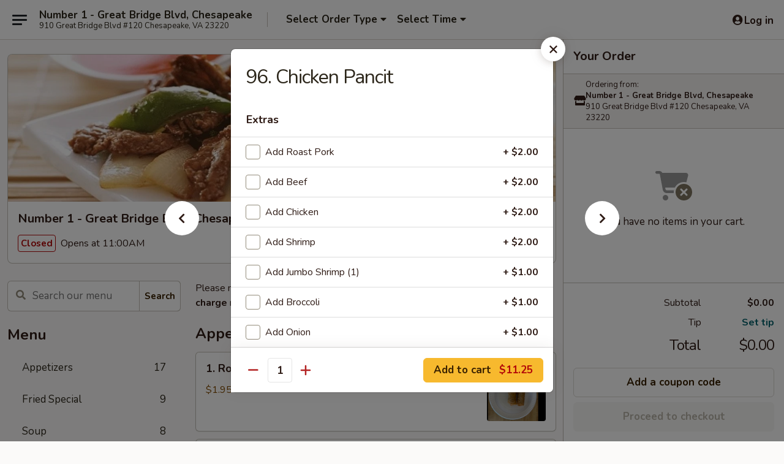

--- FILE ---
content_type: text/html; charset=UTF-8
request_url: https://www.no1chineseva.com/order/main/pancit/chicken-pancit
body_size: 35895
content:
<!DOCTYPE html>

<html class="no-js css-scroll" lang="en">
	<head>
		<meta charset="utf-8" />
		<meta http-equiv="X-UA-Compatible" content="IE=edge,chrome=1" />

				<title>Number 1 - Great Bridge Blvd, Chesapeake | 96. Chicken Pancit | Pancit</title>
		<meta name="description" content="Order online for delivery and takeout: 96. Chicken Pancit from Number 1 - Great Bridge Blvd, Chesapeake. Serving the best Chinese in Chesapeake, VA." />		<meta name="keywords" content="no 1 chinese, no 1 chinese chesapeake, no 1 chinese menu, chesapeake chinese delivery, chesapeake chinese food, chesapeake chinese restaurants, chinese delivery, best chinese food in chesapeake, chinese restaurants in chesapeake, chinese restaurants near me, chinese food near me, chesapeake chinese takeout" />		<meta name="viewport" content="width=device-width, initial-scale=1.0">

		<meta property="og:type" content="website">
		<meta property="og:title" content="Number 1 - Great Bridge Blvd, Chesapeake | 96. Chicken Pancit | Pancit">
		<meta property="og:description" content="Order online for delivery and takeout: 96. Chicken Pancit from Number 1 - Great Bridge Blvd, Chesapeake. Serving the best Chinese in Chesapeake, VA.">

		<meta name="twitter:card" content="summary_large_image">
		<meta name="twitter:title" content="Number 1 - Great Bridge Blvd, Chesapeake | 96. Chicken Pancit | Pancit">
		<meta name="twitter:description" content="Order online for delivery and takeout: 96. Chicken Pancit from Number 1 - Great Bridge Blvd, Chesapeake. Serving the best Chinese in Chesapeake, VA.">
					<meta property="og:image" content="https://imagedelivery.net/9lr8zq_Jvl7h6OFWqEi9IA/c63eae3f-5a2e-4d48-296e-e4aecd5fc400/public" />
			<meta name="twitter:image" content="https://imagedelivery.net/9lr8zq_Jvl7h6OFWqEi9IA/c63eae3f-5a2e-4d48-296e-e4aecd5fc400/public" />
		
		<meta name="apple-mobile-web-app-status-bar-style" content="black">
		<meta name="mobile-web-app-capable" content="yes">
					<link rel="canonical" href="https://www.no1chineseva.com/order/main/pancit/chicken-pancit"/>
						<link rel="shortcut icon" href="https://imagedelivery.net/9lr8zq_Jvl7h6OFWqEi9IA/b408e19e-4713-4f09-8f4d-cb46fe188800/public" type="image/png" />
			
		<link type="text/css" rel="stylesheet" href="/min/g=css4.0&amp;1769107598" />
		<link rel="stylesheet" href="//ajax.googleapis.com/ajax/libs/jqueryui/1.10.1/themes/base/minified/jquery-ui.min.css" />
		<link href='//fonts.googleapis.com/css?family=Open+Sans:400italic,400,700' rel='stylesheet' type='text/css' />
		<script src="https://kit.fontawesome.com/a4edb6363d.js" crossorigin="anonymous"></script>

		<style>
								.home_hero, .menu_hero{ background-image: url(https://imagedelivery.net/9lr8zq_Jvl7h6OFWqEi9IA/a379e636-74da-4164-cea6-e2ef1e488800/public); }
					@media
					(-webkit-min-device-pixel-ratio: 1.25),
					(min-resolution: 120dpi){
						/* Retina header*/
						.home_hero, .menu_hero{ background-image: url(https://imagedelivery.net/9lr8zq_Jvl7h6OFWqEi9IA/0a4df112-88a9-4ea8-89c1-c9f8c7f6f500/public); }
					}
															/*body{  } */

					
		</style>

		<style type="text/css">div.menuItem_1541284, li.menuItem_1541284, div.menuItem_1541286, li.menuItem_1541286, div.menuItem_1541287, li.menuItem_1541287, div.menuItem_1541289, li.menuItem_1541289, div.menuItem_1541290, li.menuItem_1541290, div.menuItem_1541292, li.menuItem_1541292, div.menuItem_1541294, li.menuItem_1541294, div.menuItem_1541297, li.menuItem_1541297, div.menuItem_1541298, li.menuItem_1541298, div.menuItem_1541300, li.menuItem_1541300, div.menuItem_1541302, li.menuItem_1541302, div.menuItem_1541304, li.menuItem_1541304, div.menuItem_1541307, li.menuItem_1541307, div.menuItem_1541309, li.menuItem_1541309, div.menuItem_1541311, li.menuItem_1541311, div.menuItem_1541313, li.menuItem_1541313, div.menuItem_1541315, li.menuItem_1541315, div.menuItem_1541318, li.menuItem_1541318, div.menuItem_1541326, li.menuItem_1541326, div.menuItem_1541329, li.menuItem_1541329, div.menuItem_1541331, li.menuItem_1541331, div.menuItem_1541334, li.menuItem_1541334, div.menuItem_1541337, li.menuItem_1541337, div.menuItem_1541339, li.menuItem_1541339, div.menuItem_1541343, li.menuItem_1541343, div.menuItem_1541346, li.menuItem_1541346, div.menuItem_1541347, li.menuItem_1541347, div.menuItem_1541349, li.menuItem_1541349, div.menuItem_1541351, li.menuItem_1541351, div.menuItem_1541352, li.menuItem_1541352, div.menuItem_1541355, li.menuItem_1541355, div.menuItem_1541356, li.menuItem_1541356, div.menuItem_1541358, li.menuItem_1541358, div.menuItem_1541360, li.menuItem_1541360 {display:none !important;}</style><script type="text/javascript">window.UNAVAILABLE_MENU_IDS = [1541284,1541286,1541287,1541289,1541290,1541292,1541294,1541297,1541298,1541300,1541302,1541304,1541307,1541309,1541311,1541313,1541315,1541318,1541326,1541329,1541331,1541334,1541337,1541339,1541343,1541346,1541347,1541349,1541351,1541352,1541355,1541356,1541358,1541360]</script>
		<script type="text/javascript">
			var UrlTag = "no1chesapeake";
			var template = 'defaultv4';
			var formname = 'ordering3';
			var menulink = 'https://www.no1chineseva.com/order/main';
			var checkoutlink = 'https://www.no1chineseva.com/checkout';
		</script>
		<script>
			/* http://writing.colin-gourlay.com/safely-using-ready-before-including-jquery/ */
			(function(w,d,u){w.readyQ=[];w.bindReadyQ=[];function p(x,y){if(x=="ready"){w.bindReadyQ.push(y);}else{w.readyQ.push(x);}};var a={ready:p,bind:p};w.$=w.jQuery=function(f){if(f===d||f===u){return a}else{p(f)}}})(window,document)
		</script>

		<script type="application/ld+json">{
    "@context": "http://schema.org",
    "@type": "Menu",
    "url": "https://www.no1chineseva.com/order/main",
    "mainEntityOfPage": "https://www.no1chineseva.com/order/main",
    "inLanguage": "English",
    "name": "Main",
    "description": "Please note: requests for additional items or special preparation may incur an <b>extra charge</b> not calculated on your online order.",
    "hasMenuSection": [
        {
            "@type": "MenuSection",
            "url": "https://www.no1chineseva.com/order/main/pancit",
            "name": "Pancit",
            "hasMenuItem": [
                {
                    "@type": "MenuItem",
                    "name": "96. Chicken Pancit",
                    "url": "https://www.no1chineseva.com/order/main/pancit/chicken-pancit"
                }
            ]
        }
    ]
}</script>
<!-- Google Tag Manager -->
<script>
	window.dataLayer = window.dataLayer || [];
	let data = {
		account: 'no1chesapeake',
		context: 'direct',
		templateVersion: 4,
		rid: 66	}
		dataLayer.push(data);
	(function(w,d,s,l,i){w[l]=w[l]||[];w[l].push({'gtm.start':
		new Date().getTime(),event:'gtm.js'});var f=d.getElementsByTagName(s)[0],
		j=d.createElement(s),dl=l!='dataLayer'?'&l='+l:'';j.async=true;j.src=
		'https://www.googletagmanager.com/gtm.js?id='+i+dl;f.parentNode.insertBefore(j,f);
		})(window,document,'script','dataLayer','GTM-K9P93M');

	function gtag() { dataLayer.push(arguments); }
</script>

			<script async src="https://www.googletagmanager.com/gtag/js?id=G-P6HHGDH3FT"></script>
	
	<script>
		
		gtag('js', new Date());

		
					gtag('config', "G-P6HHGDH3FT");
			</script>
		<link href="https://fonts.googleapis.com/css?family=Open+Sans:400,600,700|Nunito:400,700" rel="stylesheet" />
	</head>

	<body
		data-event-on:customer_registered="window.location.reload()"
		data-event-on:customer_logged_in="window.location.reload()"
		data-event-on:customer_logged_out="window.location.reload()"
	>
		<a class="skip-to-content-link" href="#main">Skip to content</a>
				<!-- Google Tag Manager (noscript) -->
		<noscript><iframe src="https://www.googletagmanager.com/ns.html?id=GTM-K9P93M" height="0" width="0" style="display:none;visibility:hidden"></iframe></noscript>
		<!-- End Google Tag Manager (noscript) -->
						<!-- wrapper starts -->
		<div class="wrapper">
			<div style="grid-area: header-announcements">
				<div id="upgradeBrowserBanner" class="alert alert-warning mb-0 rounded-0 py-4" style="display:none;">
	<div class="alert-icon"><i class="fas fa-warning" aria-hidden="true"></i></div>
	<div>
		<strong>We're sorry, but the Web browser you are using is not supported.</strong> <br/> Please upgrade your browser or try a different one to use this Website. Supported browsers include:<br/>
		<ul class="list-unstyled">
			<li class="mt-2"><a href="https://www.google.com/chrome" target="_blank" rel="noopener noreferrer" class="simple-link"><i class="fab fa-chrome"></i> Chrome</a></li>
			<li class="mt-2"><a href="https://www.mozilla.com/firefox/upgrade.html" target="_blank" rel="noopener noreferrer" class="simple-link"><i class="fab fa-firefox"></i> Firefox</a></li>
			<li class="mt-2"><a href="https://www.microsoft.com/en-us/windows/microsoft-edge" target="_blank" rel="noopener noreferrer" class="simple-link"><i class="fab fa-edge"></i> Edge</a></li>
			<li class="mt-2"><a href="http://www.apple.com/safari/" target="_blank" rel="noopener noreferrer" class="simple-link"><i class="fab fa-safari"></i> Safari</a></li>
		</ul>
	</div>
</div>
<script>
	var ua = navigator.userAgent;
	var match = ua.match(/Firefox\/([0-9]+)\./);
	var firefoxVersion = match ? parseInt(match[1]) : 1000;
	var match = ua.match(/Chrome\/([0-9]+)\./);
	var chromeVersion = match ? parseInt(match[1]) : 1000;
	var isIE = ua.indexOf('MSIE') > -1 || ua.indexOf('Trident') > -1;
	var upgradeBrowserBanner = document.getElementById('upgradeBrowserBanner');
	var isMatchesSupported = typeof(upgradeBrowserBanner.matches)!="undefined";
	var isEntriesSupported = typeof(Object.entries)!="undefined";
	//Safari version is verified with isEntriesSupported
	if (isIE || !isMatchesSupported || !isEntriesSupported || firefoxVersion <= 46 || chromeVersion <= 53) {
		upgradeBrowserBanner.style.display = 'flex';
	}
</script>				
				<!-- get closed sign if applicable. -->
				
				
							</div>

						<div class="headerAndWtype" style="grid-area: header">
				<!-- Header Starts -->
				<header class="header">
										<div class="d-flex flex-column align-items-start flex-md-row align-items-md-center">
												<div class="logo_name_alt flex-shrink-0 d-flex align-items-center align-self-stretch pe-6 pe-md-0">
							
	<button
		type="button"
		class="eds_button btn btn-outline eds_button--shape-default eds_menu_button"
		data-bs-toggle="offcanvas" data-bs-target="#side-menu" aria-controls="side-menu" aria-label="Main menu"	><span aria-hidden="true"></span> <span aria-hidden="true"></span> <span aria-hidden="true"></span></button>

	
							<div class="d-flex flex-column align-items-center mx-auto align-items-md-start mx-md-0">
								<a
									class="eds-display-text-title-xs text-truncate title-container"
									href="https://www.no1chineseva.com"
								>
									Number 1 - Great Bridge Blvd, Chesapeake								</a>

																	<span class="eds-copy-text-s-regular text-center text-md-start address-container" title="910 Great Bridge Blvd #120 Chesapeake, VA 23220">
										910 Great Bridge Blvd #120 Chesapeake, VA 23220									</span>
															</div>
						</div>

																			<div class="eds-display-text-title-s d-none d-md-block border-start mx-4" style="width: 0">&nbsp;</div>

							<div class="header_order_options d-flex align-items-center  w-100 p-2p5 p-md-0">
																<div class="what">
									<button
	type="button"
	class="border-0 bg-transparent text-start"
	data-bs-toggle="modal"
	data-bs-target="#modal-order-options"
	aria-expanded="false"
	style="min-height: 44px"
>
	<div class="d-flex align-items-baseline gap-2">
		<div class="otype-name-label eds-copy-text-l-bold text-truncate" style="flex: 1" data-order-type-label>
			Select Order Type		</div>

		<i class="fa fa-fw fa-caret-down"></i>
	</div>

	<div
		class="otype-picker-label otype-address-label eds-interface-text-m-regular text-truncate hidden"
	>
			</div>
</button>

<script>
	$(function() {
		var $autoCompleteInputs = $('[data-autocomplete-address]');
		if ($autoCompleteInputs && $autoCompleteInputs.length) {
			$autoCompleteInputs.each(function() {
				let $input = $(this);
				let $deliveryAddressContainer = $input.parents('.deliveryAddressContainer').first();
				$input.autocomplete({
					source   : addressAC,
					minLength: 3,
					delay    : 300,
					select   : function(event, ui) {
						$.getJSON('/' + UrlTag + '/?form=addresslookup', {
							id: ui.item.id,
						}, function(data) {
							let location = data
							if (location.address.street.endsWith('Trl')) {
								location.address.street = location.address.street.replace('Trl', 'Trail')
							}
							let autoCompleteSuccess = $input.data('autocomplete-success');
							if (autoCompleteSuccess) {
								let autoCompleteSuccessFunction = window[autoCompleteSuccess];
								if (typeof autoCompleteSuccessFunction == "function") {
									autoCompleteSuccessFunction(location);
								}
							}

							let address = location.address

							$('#add-address-city, [data-autocompleted-city]').val(address.city)
							$('#add-address-state, [data-autocompleted-state]').val(address.stateCode)
							$('#add-address-zip, [data-autocompleted-zip]').val(address.postalCode)
							$('#add-address-latitude, [data-autocompleted-latitude]').val(location.position.lat)
							$('#add-address-longitude, [data-autocompleted-longitude]').val(location.position.lng)
							let streetAddress = (address.houseNumber || '') + ' ' + (address.street || '');
							$('#street-address-1, [data-autocompleted-street-address]').val(streetAddress)
							validateAddress($deliveryAddressContainer);
						})
					},
				})
				$input.attr('autocomplete', 'street-address')
			});
		}

		// autocomplete using Address autocomplete
		// jquery autocomplete needs 2 fields: title and value
		// id holds the LocationId which can be used at a later stage to get the coordinate of the selected choice
		function addressAC(query, callback) {
			//we don't actually want to search until they've entered the street number and at least one character
			words = query.term.trim().split(' ')
			if (words.length < 2) {
				return false
			}

			$.getJSON('/' + UrlTag + '/?form=addresssuggest', { q: query.term }, function(data) {
				var addresses = data.items
				addresses = addresses.map(addr => {
					if ((addr.address.label || '').endsWith('Trl')) {
						addr.address.label = addr.address.label.replace('Trl', 'Trail')
					}
					let streetAddress = (addr.address.label || '')
					return {
						label: streetAddress,
						value: streetAddress,
						id   : addr.id,
					}
				})

				return callback(addresses)
			})
		}

				$('[data-address-from-current-loc]').on('click', function(e) {
			let $streetAddressContainer = $(this).parents('.street-address-container').first();
			let $deliveryAddressContainer = $(this).parents('.deliveryAddressContainer').first();
			e.preventDefault();
			if(navigator.geolocation) {
				navigator.geolocation.getCurrentPosition(position => {
					$.getJSON('/' + UrlTag + '/?form=addresssuggest', {
						at: position.coords.latitude + "," + position.coords.longitude
					}, function(data) {
						let location = data.items[0];
						let address = location.address
						$streetAddressContainer.find('.input-street-address').val((address.houseNumber ? address.houseNumber : '') + ' ' + (address.street ? address.street : ''));
						$('#add-address-city').val(address.city ? address.city : '');
						$('#add-address-state').val(address.state ? address.state : '');
						$('#add-address-zip').val(address.postalCode ? address.postalCode : '');
						$('#add-address-latitude').val(location.position.lat ? location.position.lat : '');
						$('#add-address-longitude').val(location.position.lng ? location.position.lng : '');
						validateAddress($deliveryAddressContainer, 0);
					});
				});
			} else {
				alert("Geolocation is not supported by this browser!");
			}
		});
	});

	function autoCompleteSuccess(location)
	{
		if (location && location.address) {
			let address = location.address

			let streetAddress = (address.houseNumber || '') + ' ' + (address.street || '');
			$.ajax({
				url: '/' + UrlTag + '/?form=saveformfields',
				data: {
					'param_full~address_s_n_255': streetAddress + ', ' + address.city + ', ' + address.state,
					'param_street~address_s_n_255': streetAddress,
					'param_city_s_n_90': address.city,
					'param_state_s_n_2': address.state,
					'param_zip~code_z_n_10': address.postalCode,
				}
			});
		}
	}
</script>
								</div>

																									<div class="when showcheck_parent">
																				<div class="ordertimetypes ">
	<button
		type="button"
		class="border-0 bg-transparent text-start loadable-content"
		data-bs-toggle="modal"
		data-bs-target="#modal-order-time"
		aria-expanded="false"
		style="min-height: 44px"
		data-change-label-to-later-date
	>
		<div class="d-flex align-items-baseline gap-2">
			<div class="eds-copy-text-l-bold text-truncate flex-fill" data-otype-time-day>
								Select Time			</div>

			<i class="fa fa-fw fa-caret-down"></i>
		</div>

		<div
			class="otype-picker-label otype-picker-time eds-interface-text-m-regular text-truncate hidden"
			data-otype-time
		>
			Later		</div>
	</button>
</div>
									</div>
															</div>
						
												<div class="position-absolute top-0 end-0 pe-2 py-2p5">
							
	<div id="login-status" >
					
	<button
		type="button"
		class="eds_button btn btn-outline eds_button--shape-default px-2 text-nowrap"
		aria-label="Log in" style="color: currentColor" data-bs-toggle="modal" data-bs-target="#login-modal"	><i
		class="eds_icon fa fa-lg fa-fw fa-user-circle d-block d-lg-none"
		style="font-family: &quot;Font Awesome 5 Pro&quot;; "	></i>

	 <div class="d-none d-lg-flex align-items-baseline gap-2">
	<i
		class="eds_icon fa fa-fw fa-user-circle"
		style="font-family: &quot;Font Awesome 5 Pro&quot;; "	></i>

	<div class="profile-container text-truncate">Log in</div></div></button>

				</div>

							</div>
					</div>

															
	<aside		data-eds-id="69787abd71bfc"
		class="eds_side_menu offcanvas offcanvas-start text-dark "
		tabindex="-1"
				id="side-menu" data-event-on:menu_selected="this.dispatchEvent(new CustomEvent('eds.hide'))" data-event-on:category_selected="this.dispatchEvent(new CustomEvent('eds.hide'))"	>
		
		<div class="eds_side_menu-body offcanvas-body d-flex flex-column p-0 css-scroll">
										<div
					class="eds_side_menu-close position-absolute top-0 end-0 pt-3 pe-3 "
					style="z-index: 1"
				>
					
	<button
		type="button"
		class="eds_button btn btn-outline-secondary eds_button--shape-circle"
		data-bs-dismiss="offcanvas" data-bs-target="[data-eds-id=&quot;69787abd71bfc&quot;]" aria-label="Close"	><i
		class="eds_icon fa fa-fw fa-close"
		style="font-family: &quot;Font Awesome 5 Pro&quot;; "	></i></button>

					</div>
			
			<div class="restaurant-info border-bottom border-light p-3">
							<p class="eds-display-text-title-xs mb-0 me-2 pe-4">Number 1 - Great Bridge Blvd, Chesapeake</p>

			<div class="eds-copy-text-s-regular me-2 pe-4">
			910 Great Bridge Blvd #120 Chesapeake, VA 23220		</div>
						</div>

																	
	<div class="border-bottom border-light p-3">
		
		
			<details
				class="eds_list eds_list--border-none" open				data-menu-id="12763"
									data-event-on:document_ready="this.open = localStorage.getItem('menu-open-12763') !== 'false'"
										onclick="localStorage.setItem('menu-open-12763', !this.open)"
							>
									<summary class="eds-copy-text-l-regular list-unstyled rounded-3 mb-1 " tabindex="0">
						<h2 class="eds-display-text-title-m m-0 p-0">
															
	<i
		class="eds_icon fas fa-fw fa-chevron-right"
		style="font-family: &quot;Font Awesome 5 Pro&quot;; "	></i>

															Menu
						</h2>
					</summary>
										<div class="mb-3"></div>
				
																		
									<a
						class="eds_list-item eds-copy-text-l-regular list-unstyled rounded-3 mb-1 px-3 px-lg-4 py-2p5 d-flex "
						data-event-on:category_pinned="(category) => $(this).toggleClass('active', category.id === '159606')"
						href="https://www.no1chineseva.com/order/main/appetizers"
						aria-current="page"
						onclick="if (!event.ctrlKey) {
							const currentMenuIsActive = true || $(this).closest('details').find('summary').hasClass('active');
							if (currentMenuIsActive) {
								app.event.emit('category_selected', { id: '159606' });
							} else {
								app.event.emit('menu_selected', { menu_id: '12763', menu_description: &quot;Please note: requests for additional items or special preparation may incur an &lt;b&gt;extra charge&lt;\/b&gt; not calculated on your online order.&quot;, category_id: '159606' });
							}
															return false;
													}"
					>
						Appetizers													<span class="ms-auto">17</span>
											</a>
									<a
						class="eds_list-item eds-copy-text-l-regular list-unstyled rounded-3 mb-1 px-3 px-lg-4 py-2p5 d-flex "
						data-event-on:category_pinned="(category) => $(this).toggleClass('active', category.id === '302257')"
						href="https://www.no1chineseva.com/order/main/fried-special"
						aria-current="page"
						onclick="if (!event.ctrlKey) {
							const currentMenuIsActive = true || $(this).closest('details').find('summary').hasClass('active');
							if (currentMenuIsActive) {
								app.event.emit('category_selected', { id: '302257' });
							} else {
								app.event.emit('menu_selected', { menu_id: '12763', menu_description: &quot;Please note: requests for additional items or special preparation may incur an &lt;b&gt;extra charge&lt;\/b&gt; not calculated on your online order.&quot;, category_id: '302257' });
							}
															return false;
													}"
					>
						Fried Special													<span class="ms-auto">9</span>
											</a>
									<a
						class="eds_list-item eds-copy-text-l-regular list-unstyled rounded-3 mb-1 px-3 px-lg-4 py-2p5 d-flex "
						data-event-on:category_pinned="(category) => $(this).toggleClass('active', category.id === '159607')"
						href="https://www.no1chineseva.com/order/main/soup"
						aria-current="page"
						onclick="if (!event.ctrlKey) {
							const currentMenuIsActive = true || $(this).closest('details').find('summary').hasClass('active');
							if (currentMenuIsActive) {
								app.event.emit('category_selected', { id: '159607' });
							} else {
								app.event.emit('menu_selected', { menu_id: '12763', menu_description: &quot;Please note: requests for additional items or special preparation may incur an &lt;b&gt;extra charge&lt;\/b&gt; not calculated on your online order.&quot;, category_id: '159607' });
							}
															return false;
													}"
					>
						Soup													<span class="ms-auto">8</span>
											</a>
									<a
						class="eds_list-item eds-copy-text-l-regular list-unstyled rounded-3 mb-1 px-3 px-lg-4 py-2p5 d-flex "
						data-event-on:category_pinned="(category) => $(this).toggleClass('active', category.id === '159608')"
						href="https://www.no1chineseva.com/order/main/chow-mein"
						aria-current="page"
						onclick="if (!event.ctrlKey) {
							const currentMenuIsActive = true || $(this).closest('details').find('summary').hasClass('active');
							if (currentMenuIsActive) {
								app.event.emit('category_selected', { id: '159608' });
							} else {
								app.event.emit('menu_selected', { menu_id: '12763', menu_description: &quot;Please note: requests for additional items or special preparation may incur an &lt;b&gt;extra charge&lt;\/b&gt; not calculated on your online order.&quot;, category_id: '159608' });
							}
															return false;
													}"
					>
						Chow Mein													<span class="ms-auto">6</span>
											</a>
									<a
						class="eds_list-item eds-copy-text-l-regular list-unstyled rounded-3 mb-1 px-3 px-lg-4 py-2p5 d-flex "
						data-event-on:category_pinned="(category) => $(this).toggleClass('active', category.id === '159610')"
						href="https://www.no1chineseva.com/order/main/fried-rice"
						aria-current="page"
						onclick="if (!event.ctrlKey) {
							const currentMenuIsActive = true || $(this).closest('details').find('summary').hasClass('active');
							if (currentMenuIsActive) {
								app.event.emit('category_selected', { id: '159610' });
							} else {
								app.event.emit('menu_selected', { menu_id: '12763', menu_description: &quot;Please note: requests for additional items or special preparation may incur an &lt;b&gt;extra charge&lt;\/b&gt; not calculated on your online order.&quot;, category_id: '159610' });
							}
															return false;
													}"
					>
						Fried Rice													<span class="ms-auto">6</span>
											</a>
									<a
						class="eds_list-item eds-copy-text-l-regular list-unstyled rounded-3 mb-1 px-3 px-lg-4 py-2p5 d-flex "
						data-event-on:category_pinned="(category) => $(this).toggleClass('active', category.id === '159611')"
						href="https://www.no1chineseva.com/order/main/lo-mein"
						aria-current="page"
						onclick="if (!event.ctrlKey) {
							const currentMenuIsActive = true || $(this).closest('details').find('summary').hasClass('active');
							if (currentMenuIsActive) {
								app.event.emit('category_selected', { id: '159611' });
							} else {
								app.event.emit('menu_selected', { menu_id: '12763', menu_description: &quot;Please note: requests for additional items or special preparation may incur an &lt;b&gt;extra charge&lt;\/b&gt; not calculated on your online order.&quot;, category_id: '159611' });
							}
															return false;
													}"
					>
						Lo Mein													<span class="ms-auto">6</span>
											</a>
									<a
						class="eds_list-item eds-copy-text-l-regular list-unstyled rounded-3 mb-1 px-3 px-lg-4 py-2p5 d-flex "
						data-event-on:category_pinned="(category) => $(this).toggleClass('active', category.id === '159612')"
						href="https://www.no1chineseva.com/order/main/vegetable"
						aria-current="page"
						onclick="if (!event.ctrlKey) {
							const currentMenuIsActive = true || $(this).closest('details').find('summary').hasClass('active');
							if (currentMenuIsActive) {
								app.event.emit('category_selected', { id: '159612' });
							} else {
								app.event.emit('menu_selected', { menu_id: '12763', menu_description: &quot;Please note: requests for additional items or special preparation may incur an &lt;b&gt;extra charge&lt;\/b&gt; not calculated on your online order.&quot;, category_id: '159612' });
							}
															return false;
													}"
					>
						Vegetable													<span class="ms-auto">7</span>
											</a>
									<a
						class="eds_list-item eds-copy-text-l-regular list-unstyled rounded-3 mb-1 px-3 px-lg-4 py-2p5 d-flex "
						data-event-on:category_pinned="(category) => $(this).toggleClass('active', category.id === '159613')"
						href="https://www.no1chineseva.com/order/main/egg-foo-young"
						aria-current="page"
						onclick="if (!event.ctrlKey) {
							const currentMenuIsActive = true || $(this).closest('details').find('summary').hasClass('active');
							if (currentMenuIsActive) {
								app.event.emit('category_selected', { id: '159613' });
							} else {
								app.event.emit('menu_selected', { menu_id: '12763', menu_description: &quot;Please note: requests for additional items or special preparation may incur an &lt;b&gt;extra charge&lt;\/b&gt; not calculated on your online order.&quot;, category_id: '159613' });
							}
															return false;
													}"
					>
						Egg Foo Young													<span class="ms-auto">6</span>
											</a>
									<a
						class="eds_list-item eds-copy-text-l-regular list-unstyled rounded-3 mb-1 px-3 px-lg-4 py-2p5 d-flex "
						data-event-on:category_pinned="(category) => $(this).toggleClass('active', category.id === '159614')"
						href="https://www.no1chineseva.com/order/main/beef"
						aria-current="page"
						onclick="if (!event.ctrlKey) {
							const currentMenuIsActive = true || $(this).closest('details').find('summary').hasClass('active');
							if (currentMenuIsActive) {
								app.event.emit('category_selected', { id: '159614' });
							} else {
								app.event.emit('menu_selected', { menu_id: '12763', menu_description: &quot;Please note: requests for additional items or special preparation may incur an &lt;b&gt;extra charge&lt;\/b&gt; not calculated on your online order.&quot;, category_id: '159614' });
							}
															return false;
													}"
					>
						Beef													<span class="ms-auto">9</span>
											</a>
									<a
						class="eds_list-item eds-copy-text-l-regular list-unstyled rounded-3 mb-1 px-3 px-lg-4 py-2p5 d-flex "
						data-event-on:category_pinned="(category) => $(this).toggleClass('active', category.id === '159615')"
						href="https://www.no1chineseva.com/order/main/pork"
						aria-current="page"
						onclick="if (!event.ctrlKey) {
							const currentMenuIsActive = true || $(this).closest('details').find('summary').hasClass('active');
							if (currentMenuIsActive) {
								app.event.emit('category_selected', { id: '159615' });
							} else {
								app.event.emit('menu_selected', { menu_id: '12763', menu_description: &quot;Please note: requests for additional items or special preparation may incur an &lt;b&gt;extra charge&lt;\/b&gt; not calculated on your online order.&quot;, category_id: '159615' });
							}
															return false;
													}"
					>
						Pork													<span class="ms-auto">6</span>
											</a>
									<a
						class="eds_list-item eds-copy-text-l-regular list-unstyled rounded-3 mb-1 px-3 px-lg-4 py-2p5 d-flex "
						data-event-on:category_pinned="(category) => $(this).toggleClass('active', category.id === '159616')"
						href="https://www.no1chineseva.com/order/main/poultry"
						aria-current="page"
						onclick="if (!event.ctrlKey) {
							const currentMenuIsActive = true || $(this).closest('details').find('summary').hasClass('active');
							if (currentMenuIsActive) {
								app.event.emit('category_selected', { id: '159616' });
							} else {
								app.event.emit('menu_selected', { menu_id: '12763', menu_description: &quot;Please note: requests for additional items or special preparation may incur an &lt;b&gt;extra charge&lt;\/b&gt; not calculated on your online order.&quot;, category_id: '159616' });
							}
															return false;
													}"
					>
						Poultry													<span class="ms-auto">6</span>
											</a>
									<a
						class="eds_list-item eds-copy-text-l-regular list-unstyled rounded-3 mb-1 px-3 px-lg-4 py-2p5 d-flex "
						data-event-on:category_pinned="(category) => $(this).toggleClass('active', category.id === '159617')"
						href="https://www.no1chineseva.com/order/main/seafood"
						aria-current="page"
						onclick="if (!event.ctrlKey) {
							const currentMenuIsActive = true || $(this).closest('details').find('summary').hasClass('active');
							if (currentMenuIsActive) {
								app.event.emit('category_selected', { id: '159617' });
							} else {
								app.event.emit('menu_selected', { menu_id: '12763', menu_description: &quot;Please note: requests for additional items or special preparation may incur an &lt;b&gt;extra charge&lt;\/b&gt; not calculated on your online order.&quot;, category_id: '159617' });
							}
															return false;
													}"
					>
						Seafood													<span class="ms-auto">8</span>
											</a>
									<a
						class="eds_list-item eds-copy-text-l-regular list-unstyled rounded-3 mb-1 px-3 px-lg-4 py-2p5 d-flex "
						data-event-on:category_pinned="(category) => $(this).toggleClass('active', category.id === '159618')"
						href="https://www.no1chineseva.com/order/main/sweet-sour"
						aria-current="page"
						onclick="if (!event.ctrlKey) {
							const currentMenuIsActive = true || $(this).closest('details').find('summary').hasClass('active');
							if (currentMenuIsActive) {
								app.event.emit('category_selected', { id: '159618' });
							} else {
								app.event.emit('menu_selected', { menu_id: '12763', menu_description: &quot;Please note: requests for additional items or special preparation may incur an &lt;b&gt;extra charge&lt;\/b&gt; not calculated on your online order.&quot;, category_id: '159618' });
							}
															return false;
													}"
					>
						Sweet & Sour													<span class="ms-auto">3</span>
											</a>
									<a
						class="eds_list-item eds-copy-text-l-regular list-unstyled rounded-3 mb-1 px-3 px-lg-4 py-2p5 d-flex active"
						data-event-on:category_pinned="(category) => $(this).toggleClass('active', category.id === '159619')"
						href="https://www.no1chineseva.com/order/main/pancit"
						aria-current="page"
						onclick="if (!event.ctrlKey) {
							const currentMenuIsActive = true || $(this).closest('details').find('summary').hasClass('active');
							if (currentMenuIsActive) {
								app.event.emit('category_selected', { id: '159619' });
							} else {
								app.event.emit('menu_selected', { menu_id: '12763', menu_description: &quot;Please note: requests for additional items or special preparation may incur an &lt;b&gt;extra charge&lt;\/b&gt; not calculated on your online order.&quot;, category_id: '159619' });
							}
															return false;
													}"
					>
						Pancit													<span class="ms-auto">7</span>
											</a>
									<a
						class="eds_list-item eds-copy-text-l-regular list-unstyled rounded-3 mb-1 px-3 px-lg-4 py-2p5 d-flex "
						data-event-on:category_pinned="(category) => $(this).toggleClass('active', category.id === '159609')"
						href="https://www.no1chineseva.com/order/main/healthy-dishes"
						aria-current="page"
						onclick="if (!event.ctrlKey) {
							const currentMenuIsActive = true || $(this).closest('details').find('summary').hasClass('active');
							if (currentMenuIsActive) {
								app.event.emit('category_selected', { id: '159609' });
							} else {
								app.event.emit('menu_selected', { menu_id: '12763', menu_description: &quot;Please note: requests for additional items or special preparation may incur an &lt;b&gt;extra charge&lt;\/b&gt; not calculated on your online order.&quot;, category_id: '159609' });
							}
															return false;
													}"
					>
						Healthy Dishes													<span class="ms-auto">8</span>
											</a>
									<a
						class="eds_list-item eds-copy-text-l-regular list-unstyled rounded-3 mb-1 px-3 px-lg-4 py-2p5 d-flex "
						data-event-on:category_pinned="(category) => $(this).toggleClass('active', category.id === '159621')"
						href="https://www.no1chineseva.com/order/main/chefs-special-szechuan-hunan-dishes"
						aria-current="page"
						onclick="if (!event.ctrlKey) {
							const currentMenuIsActive = true || $(this).closest('details').find('summary').hasClass('active');
							if (currentMenuIsActive) {
								app.event.emit('category_selected', { id: '159621' });
							} else {
								app.event.emit('menu_selected', { menu_id: '12763', menu_description: &quot;Please note: requests for additional items or special preparation may incur an &lt;b&gt;extra charge&lt;\/b&gt; not calculated on your online order.&quot;, category_id: '159621' });
							}
															return false;
													}"
					>
						Chef's Special Szechuan & Hunan Dishes													<span class="ms-auto">17</span>
											</a>
									<a
						class="eds_list-item eds-copy-text-l-regular list-unstyled rounded-3 mb-1 px-3 px-lg-4 py-2p5 d-flex "
						data-event-on:category_pinned="(category) => $(this).toggleClass('active', category.id === '159622')"
						href="https://www.no1chineseva.com/order/main/combination"
						aria-current="page"
						onclick="if (!event.ctrlKey) {
							const currentMenuIsActive = true || $(this).closest('details').find('summary').hasClass('active');
							if (currentMenuIsActive) {
								app.event.emit('category_selected', { id: '159622' });
							} else {
								app.event.emit('menu_selected', { menu_id: '12763', menu_description: &quot;Please note: requests for additional items or special preparation may incur an &lt;b&gt;extra charge&lt;\/b&gt; not calculated on your online order.&quot;, category_id: '159622' });
							}
															return false;
													}"
					>
						Combination													<span class="ms-auto">24</span>
											</a>
									<a
						class="eds_list-item eds-copy-text-l-regular list-unstyled rounded-3 mb-1 px-3 px-lg-4 py-2p5 d-flex "
						data-event-on:category_pinned="(category) => $(this).toggleClass('active', category.id === '159620')"
						href="https://www.no1chineseva.com/order/main/chefs-specials-cantonese-dishes"
						aria-current="page"
						onclick="if (!event.ctrlKey) {
							const currentMenuIsActive = true || $(this).closest('details').find('summary').hasClass('active');
							if (currentMenuIsActive) {
								app.event.emit('category_selected', { id: '159620' });
							} else {
								app.event.emit('menu_selected', { menu_id: '12763', menu_description: &quot;Please note: requests for additional items or special preparation may incur an &lt;b&gt;extra charge&lt;\/b&gt; not calculated on your online order.&quot;, category_id: '159620' });
							}
															return false;
													}"
					>
						Chef's Specials Cantonese Dishes													<span class="ms-auto">15</span>
											</a>
									<a
						class="eds_list-item eds-copy-text-l-regular list-unstyled rounded-3 mb-1 px-3 px-lg-4 py-2p5 d-flex "
						data-event-on:category_pinned="(category) => $(this).toggleClass('active', category.id === '159624')"
						href="https://www.no1chineseva.com/order/main/other"
						aria-current="page"
						onclick="if (!event.ctrlKey) {
							const currentMenuIsActive = true || $(this).closest('details').find('summary').hasClass('active');
							if (currentMenuIsActive) {
								app.event.emit('category_selected', { id: '159624' });
							} else {
								app.event.emit('menu_selected', { menu_id: '12763', menu_description: &quot;Please note: requests for additional items or special preparation may incur an &lt;b&gt;extra charge&lt;\/b&gt; not calculated on your online order.&quot;, category_id: '159624' });
							}
															return false;
													}"
					>
						Other													<span class="ms-auto">11</span>
											</a>
							</details>
		
			</div>

						
																	<nav>
							<ul class="eds_list eds_list--border-none border-bottom">
	<li class="eds_list-item">
		<a class="d-block p-3 " href="https://www.no1chineseva.com">
			Home		</a>
	</li>

		
					<li class="eds_list-item">
					<a class="d-block p-3 " href="https://www.no1chineseva.com/page/delivery-info" >
						Delivery Info					</a>
				</li>
			
			<li class="eds_list-item">
			<a class="d-block p-3 " href="https://www.no1chineseva.com/locationinfo">
				Location &amp; Hours			</a>
		</li>
	
	<li class="eds_list-item">
		<a class="d-block p-3 " href="https://www.no1chineseva.com/contact">
			Contact
		</a>
	</li>
</ul>
						</nav>

												<div class="eds-copy-text-s-regular p-3 d-lg-none">
							
	<ul class="list-unstyled d-flex gap-2">
						<li><a href="https://www.yelp.com/biz/number-one-chinese-restaurant-chesapeake-2" target="new"  title="Opens in new tab" class="icon" title="Yelp"><i class="fab fa-yelp"></i><span class="sr-only">Yelp</span></a></li>
							<li><a href="https://www.tripadvisor.com/Restaurant_Review-g57597-d418845-Reviews-Number_One_Chinese_Restaurant-Chesapeake_Virginia.html" target="new"  title="Opens in new tab" class="icon" title="TripAdvisor"><i class="fak fa-tripadvisor"></i><span class="sr-only">TripAdvisor</span></a></li>
				</ul>
	
<div><a href="http://chinesemenuonline.com">&copy; 2026 Online Ordering by Chinese Menu Online</a></div>
	<div>Discover the best Chinese restaurants with <a href="https://www.springroll.com" target="_blank" title="Opens in new tab" >Springroll</a></div>

<ul class="list-unstyled mb-0 pt-3">
	<li><a href="https://www.no1chineseva.com/reportbug">Technical Support</a></li>
	<li><a href="https://www.no1chineseva.com/privacy">Privacy Policy</a></li>
	<li><a href="https://www.no1chineseva.com/tos">Terms of Service</a></li>
	<li><a href="https://www.no1chineseva.com/accessibility">Accessibility</a></li>
</ul>

This site is protected by reCAPTCHA and the Google <a href="https://policies.google.com/privacy">Privacy Policy</a> and <a href="https://policies.google.com/terms">Terms of Service</a> apply.
						</div>		</div>

		<script>
		{
			const container = document.querySelector('[data-eds-id="69787abd71bfc"]');

						['show', 'hide', 'toggle', 'dispose'].forEach((eventName) => {
				container.addEventListener(`eds.${eventName}`, (e) => {
					bootstrap.Offcanvas.getOrCreateInstance(container)[eventName](
						...(Array.isArray(e.detail) ? e.detail : [e.detail])
					);
				});
			});
		}
		</script>
	</aside>

					</header>
			</div>

										<div class="container p-0" style="grid-area: hero">
					<section class="hero">
												<div class="menu_hero backbgbox position-relative" role="img" aria-label="Image of food offered at the restaurant">
									<div class="logo">
		<a class="logo-image" href="https://www.no1chineseva.com">
			<img
				src="https://imagedelivery.net/9lr8zq_Jvl7h6OFWqEi9IA/c63eae3f-5a2e-4d48-296e-e4aecd5fc400/public"
				srcset="https://imagedelivery.net/9lr8zq_Jvl7h6OFWqEi9IA/c63eae3f-5a2e-4d48-296e-e4aecd5fc400/public 1x, https://imagedelivery.net/9lr8zq_Jvl7h6OFWqEi9IA/c63eae3f-5a2e-4d48-296e-e4aecd5fc400/public 2x"				alt="Home"
			/>
		</a>
	</div>
						</div>

													<div class="p-3">
								<div class="pb-1">
									<h1 role="heading" aria-level="2" class="eds-display-text-title-s m-0 p-0">Number 1 - Great Bridge Blvd, Chesapeake</h1>
																	</div>

								<div class="d-sm-flex align-items-baseline">
																			<div class="mt-2">
											
	<span
		class="eds_label eds_label--variant-error eds-interface-text-m-bold me-1 text-nowrap"
			>
		Closed	</span>

	Opens at 11:00AM										</div>
									
									<div class="d-flex gap-2 ms-sm-auto mt-2">
																					
					<a
				class="eds_button btn btn-outline-secondary btn-sm col text-nowrap"
				href="https://www.no1chineseva.com/locationinfo?lid=10138"
							>
				
	<i
		class="eds_icon fa fa-fw fa-info-circle"
		style="font-family: &quot;Font Awesome 5 Pro&quot;; "	></i>

	 Store info			</a>
		
												
																					
		<a
			class="eds_button btn btn-outline-secondary btn-sm col d-lg-none text-nowrap"
			href="tel:(757) 436-7100"
					>
			
	<i
		class="eds_icon fa fa-fw fa-phone"
		style="font-family: &quot;Font Awesome 5 Pro&quot;; transform: scale(-1, 1); "	></i>

	 Call us		</a>

												
																			</div>
								</div>
							</div>
											</section>
				</div>
			
						
										<div
					class="fixed_submit d-lg-none hidden pwa-pb-md-down"
					data-event-on:cart_updated="({ items }) => $(this).toggleClass('hidden', !items)"
				>
					<div
						data-async-on-event="order_type_updated, cart_updated"
						data-async-action="https://www.no1chineseva.com//ajax/?form=minimum_order_value_warning&component=add_more"
						data-async-method="get"
					>
											</div>

					<div class="p-3">
						<button class="btn btn-primary btn-lg w-100" onclick="app.event.emit('show_cart')">
							View cart							<span
								class="eds-interface-text-m-regular"
								data-event-on:cart_updated="({ items, subtotal }) => {
									$(this).text(`(${items} ${items === 1 ? 'item' : 'items'}, ${subtotal})`);
								}"
							>
								(0 items, $0.00)
							</span>
						</button>
					</div>
				</div>
			
									<!-- Header ends -->
<main class="main_content menucategory_page pb-5" id="main">
	<div class="container">
		
		<div class="row menu_wrapper menu_category_wrapper menu_wrapper--no-menu-tabs">
			<section class="col-xl-4 d-none d-xl-block">
				
				<div id="location-menu" data-event-on:menu_items_loaded="$(this).stickySidebar('updateSticky')">
					
		<form
			method="GET"
			role="search"
			action="https://www.no1chineseva.com/search"
			class="d-none d-xl-block mb-4"			novalidate
			onsubmit="if (!this.checkValidity()) event.preventDefault()"
		>
			<div class="position-relative">
				
	<label
		data-eds-id="69787abd72f97"
		class="eds_formfield eds_formfield--size-large eds_formfield--variant-primary eds-copy-text-m-regular w-100"
		class="w-100"	>
		
		<div class="position-relative d-flex flex-column">
							<div class="eds_formfield-error eds-interface-text-m-bold" style="order: 1000"></div>
			
							<div class="eds_formfield-icon">
					<i
		class="eds_icon fa fa-fw fa-search"
		style="font-family: &quot;Font Awesome 5 Pro&quot;; "	></i>				</div>
										<input
					type="search"
					class="eds-copy-text-l-regular  "
										placeholder="Search our menu" name="search" autocomplete="off" spellcheck="false" value="" required aria-label="Search our menu" style="padding-right: 4.5rem; padding-left: 2.5rem;"				/>

				
							
			
	<i
		class="eds_icon fa fa-fw eds_formfield-validation"
		style="font-family: &quot;Font Awesome 5 Pro&quot;; "	></i>

	
					</div>

		
		<script>
		{
			const container = document.querySelector('[data-eds-id="69787abd72f97"]');
			const input = container.querySelector('input, textarea, select');
			const error = container.querySelector('.eds_formfield-error');

			
						input.addEventListener('eds.validation.reset', () => {
				input.removeAttribute('data-validation');
				input.setCustomValidity('');
				error.innerHTML = '';
			});

						input.addEventListener('eds.validation.hide', () => {
				input.removeAttribute('data-validation');
			});

						input.addEventListener('eds.validation.success', (e) => {
				input.setCustomValidity('');
				input.setAttribute('data-validation', '');
				error.innerHTML = '';
			});

						input.addEventListener('eds.validation.warning', (e) => {
				input.setCustomValidity('');
				input.setAttribute('data-validation', '');
				error.innerHTML = e.detail;
			});

						input.addEventListener('eds.validation.error', (e) => {
				input.setCustomValidity(e.detail);
				input.checkValidity(); 				input.setAttribute('data-validation', '');
			});

			input.addEventListener('invalid', (e) => {
				error.innerHTML = input.validationMessage;
			});

								}
		</script>
	</label>

	
				<div class="position-absolute top-0 end-0">
					
	<button
		type="submit"
		class="eds_button btn btn-outline-secondary btn-sm eds_button--shape-default align-self-baseline rounded-0 rounded-end px-2"
		style="height: 50px; --bs-border-radius: 6px"	>Search</button>

					</div>
			</div>
		</form>

												
	<div >
		
		
			<details
				class="eds_list eds_list--border-none" open				data-menu-id="12763"
							>
									<summary class="eds-copy-text-l-regular list-unstyled rounded-3 mb-1 pe-none" tabindex="0">
						<h2 class="eds-display-text-title-m m-0 p-0">
														Menu
						</h2>
					</summary>
										<div class="mb-3"></div>
				
																		
									<a
						class="eds_list-item eds-copy-text-l-regular list-unstyled rounded-3 mb-1 px-3 px-lg-4 py-2p5 d-flex "
						data-event-on:category_pinned="(category) => $(this).toggleClass('active', category.id === '159606')"
						href="https://www.no1chineseva.com/order/main/appetizers"
						aria-current="page"
						onclick="if (!event.ctrlKey) {
							const currentMenuIsActive = true || $(this).closest('details').find('summary').hasClass('active');
							if (currentMenuIsActive) {
								app.event.emit('category_selected', { id: '159606' });
							} else {
								app.event.emit('menu_selected', { menu_id: '12763', menu_description: &quot;Please note: requests for additional items or special preparation may incur an &lt;b&gt;extra charge&lt;\/b&gt; not calculated on your online order.&quot;, category_id: '159606' });
							}
															return false;
													}"
					>
						Appetizers													<span class="ms-auto">17</span>
											</a>
									<a
						class="eds_list-item eds-copy-text-l-regular list-unstyled rounded-3 mb-1 px-3 px-lg-4 py-2p5 d-flex "
						data-event-on:category_pinned="(category) => $(this).toggleClass('active', category.id === '302257')"
						href="https://www.no1chineseva.com/order/main/fried-special"
						aria-current="page"
						onclick="if (!event.ctrlKey) {
							const currentMenuIsActive = true || $(this).closest('details').find('summary').hasClass('active');
							if (currentMenuIsActive) {
								app.event.emit('category_selected', { id: '302257' });
							} else {
								app.event.emit('menu_selected', { menu_id: '12763', menu_description: &quot;Please note: requests for additional items or special preparation may incur an &lt;b&gt;extra charge&lt;\/b&gt; not calculated on your online order.&quot;, category_id: '302257' });
							}
															return false;
													}"
					>
						Fried Special													<span class="ms-auto">9</span>
											</a>
									<a
						class="eds_list-item eds-copy-text-l-regular list-unstyled rounded-3 mb-1 px-3 px-lg-4 py-2p5 d-flex "
						data-event-on:category_pinned="(category) => $(this).toggleClass('active', category.id === '159607')"
						href="https://www.no1chineseva.com/order/main/soup"
						aria-current="page"
						onclick="if (!event.ctrlKey) {
							const currentMenuIsActive = true || $(this).closest('details').find('summary').hasClass('active');
							if (currentMenuIsActive) {
								app.event.emit('category_selected', { id: '159607' });
							} else {
								app.event.emit('menu_selected', { menu_id: '12763', menu_description: &quot;Please note: requests for additional items or special preparation may incur an &lt;b&gt;extra charge&lt;\/b&gt; not calculated on your online order.&quot;, category_id: '159607' });
							}
															return false;
													}"
					>
						Soup													<span class="ms-auto">8</span>
											</a>
									<a
						class="eds_list-item eds-copy-text-l-regular list-unstyled rounded-3 mb-1 px-3 px-lg-4 py-2p5 d-flex "
						data-event-on:category_pinned="(category) => $(this).toggleClass('active', category.id === '159608')"
						href="https://www.no1chineseva.com/order/main/chow-mein"
						aria-current="page"
						onclick="if (!event.ctrlKey) {
							const currentMenuIsActive = true || $(this).closest('details').find('summary').hasClass('active');
							if (currentMenuIsActive) {
								app.event.emit('category_selected', { id: '159608' });
							} else {
								app.event.emit('menu_selected', { menu_id: '12763', menu_description: &quot;Please note: requests for additional items or special preparation may incur an &lt;b&gt;extra charge&lt;\/b&gt; not calculated on your online order.&quot;, category_id: '159608' });
							}
															return false;
													}"
					>
						Chow Mein													<span class="ms-auto">6</span>
											</a>
									<a
						class="eds_list-item eds-copy-text-l-regular list-unstyled rounded-3 mb-1 px-3 px-lg-4 py-2p5 d-flex "
						data-event-on:category_pinned="(category) => $(this).toggleClass('active', category.id === '159610')"
						href="https://www.no1chineseva.com/order/main/fried-rice"
						aria-current="page"
						onclick="if (!event.ctrlKey) {
							const currentMenuIsActive = true || $(this).closest('details').find('summary').hasClass('active');
							if (currentMenuIsActive) {
								app.event.emit('category_selected', { id: '159610' });
							} else {
								app.event.emit('menu_selected', { menu_id: '12763', menu_description: &quot;Please note: requests for additional items or special preparation may incur an &lt;b&gt;extra charge&lt;\/b&gt; not calculated on your online order.&quot;, category_id: '159610' });
							}
															return false;
													}"
					>
						Fried Rice													<span class="ms-auto">6</span>
											</a>
									<a
						class="eds_list-item eds-copy-text-l-regular list-unstyled rounded-3 mb-1 px-3 px-lg-4 py-2p5 d-flex "
						data-event-on:category_pinned="(category) => $(this).toggleClass('active', category.id === '159611')"
						href="https://www.no1chineseva.com/order/main/lo-mein"
						aria-current="page"
						onclick="if (!event.ctrlKey) {
							const currentMenuIsActive = true || $(this).closest('details').find('summary').hasClass('active');
							if (currentMenuIsActive) {
								app.event.emit('category_selected', { id: '159611' });
							} else {
								app.event.emit('menu_selected', { menu_id: '12763', menu_description: &quot;Please note: requests for additional items or special preparation may incur an &lt;b&gt;extra charge&lt;\/b&gt; not calculated on your online order.&quot;, category_id: '159611' });
							}
															return false;
													}"
					>
						Lo Mein													<span class="ms-auto">6</span>
											</a>
									<a
						class="eds_list-item eds-copy-text-l-regular list-unstyled rounded-3 mb-1 px-3 px-lg-4 py-2p5 d-flex "
						data-event-on:category_pinned="(category) => $(this).toggleClass('active', category.id === '159612')"
						href="https://www.no1chineseva.com/order/main/vegetable"
						aria-current="page"
						onclick="if (!event.ctrlKey) {
							const currentMenuIsActive = true || $(this).closest('details').find('summary').hasClass('active');
							if (currentMenuIsActive) {
								app.event.emit('category_selected', { id: '159612' });
							} else {
								app.event.emit('menu_selected', { menu_id: '12763', menu_description: &quot;Please note: requests for additional items or special preparation may incur an &lt;b&gt;extra charge&lt;\/b&gt; not calculated on your online order.&quot;, category_id: '159612' });
							}
															return false;
													}"
					>
						Vegetable													<span class="ms-auto">7</span>
											</a>
									<a
						class="eds_list-item eds-copy-text-l-regular list-unstyled rounded-3 mb-1 px-3 px-lg-4 py-2p5 d-flex "
						data-event-on:category_pinned="(category) => $(this).toggleClass('active', category.id === '159613')"
						href="https://www.no1chineseva.com/order/main/egg-foo-young"
						aria-current="page"
						onclick="if (!event.ctrlKey) {
							const currentMenuIsActive = true || $(this).closest('details').find('summary').hasClass('active');
							if (currentMenuIsActive) {
								app.event.emit('category_selected', { id: '159613' });
							} else {
								app.event.emit('menu_selected', { menu_id: '12763', menu_description: &quot;Please note: requests for additional items or special preparation may incur an &lt;b&gt;extra charge&lt;\/b&gt; not calculated on your online order.&quot;, category_id: '159613' });
							}
															return false;
													}"
					>
						Egg Foo Young													<span class="ms-auto">6</span>
											</a>
									<a
						class="eds_list-item eds-copy-text-l-regular list-unstyled rounded-3 mb-1 px-3 px-lg-4 py-2p5 d-flex "
						data-event-on:category_pinned="(category) => $(this).toggleClass('active', category.id === '159614')"
						href="https://www.no1chineseva.com/order/main/beef"
						aria-current="page"
						onclick="if (!event.ctrlKey) {
							const currentMenuIsActive = true || $(this).closest('details').find('summary').hasClass('active');
							if (currentMenuIsActive) {
								app.event.emit('category_selected', { id: '159614' });
							} else {
								app.event.emit('menu_selected', { menu_id: '12763', menu_description: &quot;Please note: requests for additional items or special preparation may incur an &lt;b&gt;extra charge&lt;\/b&gt; not calculated on your online order.&quot;, category_id: '159614' });
							}
															return false;
													}"
					>
						Beef													<span class="ms-auto">9</span>
											</a>
									<a
						class="eds_list-item eds-copy-text-l-regular list-unstyled rounded-3 mb-1 px-3 px-lg-4 py-2p5 d-flex "
						data-event-on:category_pinned="(category) => $(this).toggleClass('active', category.id === '159615')"
						href="https://www.no1chineseva.com/order/main/pork"
						aria-current="page"
						onclick="if (!event.ctrlKey) {
							const currentMenuIsActive = true || $(this).closest('details').find('summary').hasClass('active');
							if (currentMenuIsActive) {
								app.event.emit('category_selected', { id: '159615' });
							} else {
								app.event.emit('menu_selected', { menu_id: '12763', menu_description: &quot;Please note: requests for additional items or special preparation may incur an &lt;b&gt;extra charge&lt;\/b&gt; not calculated on your online order.&quot;, category_id: '159615' });
							}
															return false;
													}"
					>
						Pork													<span class="ms-auto">6</span>
											</a>
									<a
						class="eds_list-item eds-copy-text-l-regular list-unstyled rounded-3 mb-1 px-3 px-lg-4 py-2p5 d-flex "
						data-event-on:category_pinned="(category) => $(this).toggleClass('active', category.id === '159616')"
						href="https://www.no1chineseva.com/order/main/poultry"
						aria-current="page"
						onclick="if (!event.ctrlKey) {
							const currentMenuIsActive = true || $(this).closest('details').find('summary').hasClass('active');
							if (currentMenuIsActive) {
								app.event.emit('category_selected', { id: '159616' });
							} else {
								app.event.emit('menu_selected', { menu_id: '12763', menu_description: &quot;Please note: requests for additional items or special preparation may incur an &lt;b&gt;extra charge&lt;\/b&gt; not calculated on your online order.&quot;, category_id: '159616' });
							}
															return false;
													}"
					>
						Poultry													<span class="ms-auto">6</span>
											</a>
									<a
						class="eds_list-item eds-copy-text-l-regular list-unstyled rounded-3 mb-1 px-3 px-lg-4 py-2p5 d-flex "
						data-event-on:category_pinned="(category) => $(this).toggleClass('active', category.id === '159617')"
						href="https://www.no1chineseva.com/order/main/seafood"
						aria-current="page"
						onclick="if (!event.ctrlKey) {
							const currentMenuIsActive = true || $(this).closest('details').find('summary').hasClass('active');
							if (currentMenuIsActive) {
								app.event.emit('category_selected', { id: '159617' });
							} else {
								app.event.emit('menu_selected', { menu_id: '12763', menu_description: &quot;Please note: requests for additional items or special preparation may incur an &lt;b&gt;extra charge&lt;\/b&gt; not calculated on your online order.&quot;, category_id: '159617' });
							}
															return false;
													}"
					>
						Seafood													<span class="ms-auto">8</span>
											</a>
									<a
						class="eds_list-item eds-copy-text-l-regular list-unstyled rounded-3 mb-1 px-3 px-lg-4 py-2p5 d-flex "
						data-event-on:category_pinned="(category) => $(this).toggleClass('active', category.id === '159618')"
						href="https://www.no1chineseva.com/order/main/sweet-sour"
						aria-current="page"
						onclick="if (!event.ctrlKey) {
							const currentMenuIsActive = true || $(this).closest('details').find('summary').hasClass('active');
							if (currentMenuIsActive) {
								app.event.emit('category_selected', { id: '159618' });
							} else {
								app.event.emit('menu_selected', { menu_id: '12763', menu_description: &quot;Please note: requests for additional items or special preparation may incur an &lt;b&gt;extra charge&lt;\/b&gt; not calculated on your online order.&quot;, category_id: '159618' });
							}
															return false;
													}"
					>
						Sweet & Sour													<span class="ms-auto">3</span>
											</a>
									<a
						class="eds_list-item eds-copy-text-l-regular list-unstyled rounded-3 mb-1 px-3 px-lg-4 py-2p5 d-flex active"
						data-event-on:category_pinned="(category) => $(this).toggleClass('active', category.id === '159619')"
						href="https://www.no1chineseva.com/order/main/pancit"
						aria-current="page"
						onclick="if (!event.ctrlKey) {
							const currentMenuIsActive = true || $(this).closest('details').find('summary').hasClass('active');
							if (currentMenuIsActive) {
								app.event.emit('category_selected', { id: '159619' });
							} else {
								app.event.emit('menu_selected', { menu_id: '12763', menu_description: &quot;Please note: requests for additional items or special preparation may incur an &lt;b&gt;extra charge&lt;\/b&gt; not calculated on your online order.&quot;, category_id: '159619' });
							}
															return false;
													}"
					>
						Pancit													<span class="ms-auto">7</span>
											</a>
									<a
						class="eds_list-item eds-copy-text-l-regular list-unstyled rounded-3 mb-1 px-3 px-lg-4 py-2p5 d-flex "
						data-event-on:category_pinned="(category) => $(this).toggleClass('active', category.id === '159609')"
						href="https://www.no1chineseva.com/order/main/healthy-dishes"
						aria-current="page"
						onclick="if (!event.ctrlKey) {
							const currentMenuIsActive = true || $(this).closest('details').find('summary').hasClass('active');
							if (currentMenuIsActive) {
								app.event.emit('category_selected', { id: '159609' });
							} else {
								app.event.emit('menu_selected', { menu_id: '12763', menu_description: &quot;Please note: requests for additional items or special preparation may incur an &lt;b&gt;extra charge&lt;\/b&gt; not calculated on your online order.&quot;, category_id: '159609' });
							}
															return false;
													}"
					>
						Healthy Dishes													<span class="ms-auto">8</span>
											</a>
									<a
						class="eds_list-item eds-copy-text-l-regular list-unstyled rounded-3 mb-1 px-3 px-lg-4 py-2p5 d-flex "
						data-event-on:category_pinned="(category) => $(this).toggleClass('active', category.id === '159621')"
						href="https://www.no1chineseva.com/order/main/chefs-special-szechuan-hunan-dishes"
						aria-current="page"
						onclick="if (!event.ctrlKey) {
							const currentMenuIsActive = true || $(this).closest('details').find('summary').hasClass('active');
							if (currentMenuIsActive) {
								app.event.emit('category_selected', { id: '159621' });
							} else {
								app.event.emit('menu_selected', { menu_id: '12763', menu_description: &quot;Please note: requests for additional items or special preparation may incur an &lt;b&gt;extra charge&lt;\/b&gt; not calculated on your online order.&quot;, category_id: '159621' });
							}
															return false;
													}"
					>
						Chef's Special Szechuan & Hunan Dishes													<span class="ms-auto">17</span>
											</a>
									<a
						class="eds_list-item eds-copy-text-l-regular list-unstyled rounded-3 mb-1 px-3 px-lg-4 py-2p5 d-flex "
						data-event-on:category_pinned="(category) => $(this).toggleClass('active', category.id === '159622')"
						href="https://www.no1chineseva.com/order/main/combination"
						aria-current="page"
						onclick="if (!event.ctrlKey) {
							const currentMenuIsActive = true || $(this).closest('details').find('summary').hasClass('active');
							if (currentMenuIsActive) {
								app.event.emit('category_selected', { id: '159622' });
							} else {
								app.event.emit('menu_selected', { menu_id: '12763', menu_description: &quot;Please note: requests for additional items or special preparation may incur an &lt;b&gt;extra charge&lt;\/b&gt; not calculated on your online order.&quot;, category_id: '159622' });
							}
															return false;
													}"
					>
						Combination													<span class="ms-auto">24</span>
											</a>
									<a
						class="eds_list-item eds-copy-text-l-regular list-unstyled rounded-3 mb-1 px-3 px-lg-4 py-2p5 d-flex "
						data-event-on:category_pinned="(category) => $(this).toggleClass('active', category.id === '159620')"
						href="https://www.no1chineseva.com/order/main/chefs-specials-cantonese-dishes"
						aria-current="page"
						onclick="if (!event.ctrlKey) {
							const currentMenuIsActive = true || $(this).closest('details').find('summary').hasClass('active');
							if (currentMenuIsActive) {
								app.event.emit('category_selected', { id: '159620' });
							} else {
								app.event.emit('menu_selected', { menu_id: '12763', menu_description: &quot;Please note: requests for additional items or special preparation may incur an &lt;b&gt;extra charge&lt;\/b&gt; not calculated on your online order.&quot;, category_id: '159620' });
							}
															return false;
													}"
					>
						Chef's Specials Cantonese Dishes													<span class="ms-auto">15</span>
											</a>
									<a
						class="eds_list-item eds-copy-text-l-regular list-unstyled rounded-3 mb-1 px-3 px-lg-4 py-2p5 d-flex "
						data-event-on:category_pinned="(category) => $(this).toggleClass('active', category.id === '159624')"
						href="https://www.no1chineseva.com/order/main/other"
						aria-current="page"
						onclick="if (!event.ctrlKey) {
							const currentMenuIsActive = true || $(this).closest('details').find('summary').hasClass('active');
							if (currentMenuIsActive) {
								app.event.emit('category_selected', { id: '159624' });
							} else {
								app.event.emit('menu_selected', { menu_id: '12763', menu_description: &quot;Please note: requests for additional items or special preparation may incur an &lt;b&gt;extra charge&lt;\/b&gt; not calculated on your online order.&quot;, category_id: '159624' });
							}
															return false;
													}"
					>
						Other													<span class="ms-auto">11</span>
											</a>
							</details>
		
			</div>

					</div>
			</section>

			<div class="col-xl-8 menu_main" style="scroll-margin-top: calc(var(--eds-category-offset, 64) * 1px + 0.5rem)">
												<div class="tab-content" id="nav-tabContent">
					<div class="tab-pane fade show active">
						
						

						
						<div class="category-item d-xl-none mb-2p5 break-out">
							<div class="category-item_title d-flex">
								<button type="button" class="flex-fill border-0 bg-transparent p-0" data-bs-toggle="modal" data-bs-target="#category-modal">
									<p class="position-relative">
										
	<i
		class="eds_icon fas fa-sm fa-fw fa-signal-alt-3"
		style="font-family: &quot;Font Awesome 5 Pro&quot;; transform: translateY(-20%) rotate(90deg) scale(-1, 1); "	></i>

											<span
											data-event-on:category_pinned="(category) => {
												$(this).text(category.name);
												history.replaceState(null, '', category.url);
											}"
										>Pancit</span>
									</p>
								</button>

																	
	<button
		type="button"
		class="eds_button btn btn-outline-secondary btn-sm eds_button--shape-default border-0 me-2p5 my-1"
		aria-label="Toggle search" onclick="app.event.emit('toggle_search', !$(this).hasClass('active'))" data-event-on:toggle_search="(showSearch) =&gt; $(this).toggleClass('active', showSearch)"	><i
		class="eds_icon fa fa-fw fa-search"
		style="font-family: &quot;Font Awesome 5 Pro&quot;; "	></i></button>

																</div>

							
		<form
			method="GET"
			role="search"
			action="https://www.no1chineseva.com/search"
			class="px-3 py-2p5 hidden" data-event-on:toggle_search="(showSearch) =&gt; {
									$(this).toggle(showSearch);
									if (showSearch) {
										$(this).find('input').trigger('focus');
									}
								}"			novalidate
			onsubmit="if (!this.checkValidity()) event.preventDefault()"
		>
			<div class="position-relative">
				
	<label
		data-eds-id="69787abd7849b"
		class="eds_formfield eds_formfield--size-large eds_formfield--variant-primary eds-copy-text-m-regular w-100"
		class="w-100"	>
		
		<div class="position-relative d-flex flex-column">
							<div class="eds_formfield-error eds-interface-text-m-bold" style="order: 1000"></div>
			
							<div class="eds_formfield-icon">
					<i
		class="eds_icon fa fa-fw fa-search"
		style="font-family: &quot;Font Awesome 5 Pro&quot;; "	></i>				</div>
										<input
					type="search"
					class="eds-copy-text-l-regular  "
										placeholder="Search our menu" name="search" autocomplete="off" spellcheck="false" value="" required aria-label="Search our menu" style="padding-right: 4.5rem; padding-left: 2.5rem;"				/>

				
							
			
	<i
		class="eds_icon fa fa-fw eds_formfield-validation"
		style="font-family: &quot;Font Awesome 5 Pro&quot;; "	></i>

	
					</div>

		
		<script>
		{
			const container = document.querySelector('[data-eds-id="69787abd7849b"]');
			const input = container.querySelector('input, textarea, select');
			const error = container.querySelector('.eds_formfield-error');

			
						input.addEventListener('eds.validation.reset', () => {
				input.removeAttribute('data-validation');
				input.setCustomValidity('');
				error.innerHTML = '';
			});

						input.addEventListener('eds.validation.hide', () => {
				input.removeAttribute('data-validation');
			});

						input.addEventListener('eds.validation.success', (e) => {
				input.setCustomValidity('');
				input.setAttribute('data-validation', '');
				error.innerHTML = '';
			});

						input.addEventListener('eds.validation.warning', (e) => {
				input.setCustomValidity('');
				input.setAttribute('data-validation', '');
				error.innerHTML = e.detail;
			});

						input.addEventListener('eds.validation.error', (e) => {
				input.setCustomValidity(e.detail);
				input.checkValidity(); 				input.setAttribute('data-validation', '');
			});

			input.addEventListener('invalid', (e) => {
				error.innerHTML = input.validationMessage;
			});

								}
		</script>
	</label>

	
				<div class="position-absolute top-0 end-0">
					
	<button
		type="submit"
		class="eds_button btn btn-outline-secondary btn-sm eds_button--shape-default align-self-baseline rounded-0 rounded-end px-2"
		style="height: 50px; --bs-border-radius: 6px"	>Search</button>

					</div>
			</div>
		</form>

								</div>

						<div class="mb-4"
							data-event-on:menu_selected="(menu) => {
								const hasDescription = menu.menu_description && menu.menu_description.trim() !== '';
								$(this).html(menu.menu_description || '').toggle(hasDescription);
							}"
							style="">Please note: requests for additional items or special preparation may incur an <b>extra charge</b> not calculated on your online order.						</div>

						<div
							data-async-on-event="menu_selected"
							data-async-block="this"
							data-async-method="get"
							data-async-action="https://www.no1chineseva.com/ajax/?form=menu_items"
							data-async-then="({ data }) => {
								app.event.emit('menu_items_loaded');
								if (data.category_id != null) {
									app.event.emit('category_selected', { id: data.category_id });
								}
							}"
						>
										<div
				data-category-id="159606"
				data-category-name="Appetizers"
				data-category-url="https://www.no1chineseva.com/order/main/appetizers"
				data-category-menu-id="12763"
				style="scroll-margin-top: calc(var(--eds-category-offset, 64) * 1px + 0.5rem)"
				class="mb-4 pb-1"
			>
				<h2
					class="eds-display-text-title-m"
					data-event-on:category_selected="(category) => category.id === '159606' && app.nextTick(() => this.scrollIntoView({ behavior: Math.abs(this.getBoundingClientRect().top) > 2 * window.innerHeight ? 'instant' : 'auto' }))"
					style="scroll-margin-top: calc(var(--eds-category-offset, 64) * 1px + 0.5rem)"
				>Appetizers</h2>

				
				<div class="menucat_list mt-3">
					<ul>
						
	<li
		class="
			menuItem_1540885								"
			>
		<a
			href="https://www.no1chineseva.com/order/main/appetizers/1-roast-pork-egg-roll"
			role="button"
			data-bs-toggle="modal"
			data-bs-target="#add_menu_item"
			data-load-menu-item="1540885"
			data-category-id="159606"
			data-change-url-on-click="https://www.no1chineseva.com/order/main/appetizers/1-roast-pork-egg-roll"
			data-change-url-group="menuitem"
			data-parent-url="https://www.no1chineseva.com/order/main/appetizers"
		>
			<span class="sr-only">1. Roast Pork Egg Roll</span>
		</a>

		<div class="content">
			<h3>1. Roast Pork Egg Roll </h3>
			<p></p>
			<span class="menuitempreview_pricevalue">$1.95</span> 		</div>

					<figure role="none"><img src="https://imagedelivery.net/9lr8zq_Jvl7h6OFWqEi9IA/08ce9116-5d06-438b-5056-002fb7160400/public" alt="1. Roast Pork Egg Roll"></figure>
			</li>

	<li
		class="
			menuItem_1540886								"
			>
		<a
			href="https://www.no1chineseva.com/order/main/appetizers/2-shrimp-egg-roll"
			role="button"
			data-bs-toggle="modal"
			data-bs-target="#add_menu_item"
			data-load-menu-item="1540886"
			data-category-id="159606"
			data-change-url-on-click="https://www.no1chineseva.com/order/main/appetizers/2-shrimp-egg-roll"
			data-change-url-group="menuitem"
			data-parent-url="https://www.no1chineseva.com/order/main/appetizers"
		>
			<span class="sr-only">2. Shrimp Egg Roll</span>
		</a>

		<div class="content">
			<h3>2. Shrimp Egg Roll </h3>
			<p></p>
			<span class="menuitempreview_pricevalue">$2.05</span> 		</div>

			</li>

	<li
		class="
			menuItem_1540888								"
			>
		<a
			href="https://www.no1chineseva.com/order/main/appetizers/2a-spring-roll"
			role="button"
			data-bs-toggle="modal"
			data-bs-target="#add_menu_item"
			data-load-menu-item="1540888"
			data-category-id="159606"
			data-change-url-on-click="https://www.no1chineseva.com/order/main/appetizers/2a-spring-roll"
			data-change-url-group="menuitem"
			data-parent-url="https://www.no1chineseva.com/order/main/appetizers"
		>
			<span class="sr-only">3. Spring Roll</span>
		</a>

		<div class="content">
			<h3>3. Spring Roll </h3>
			<p></p>
			<span class="menuitempreview_pricevalue">$2.05</span> 		</div>

			</li>

	<li
		class="
			menuItem_1540889								"
			>
		<a
			href="https://www.no1chineseva.com/order/main/appetizers/2b-spring-roll"
			role="button"
			data-bs-toggle="modal"
			data-bs-target="#add_menu_item"
			data-load-menu-item="1540889"
			data-category-id="159606"
			data-change-url-on-click="https://www.no1chineseva.com/order/main/appetizers/2b-spring-roll"
			data-change-url-group="menuitem"
			data-parent-url="https://www.no1chineseva.com/order/main/appetizers"
		>
			<span class="sr-only">4. Lumpia (2)</span>
		</a>

		<div class="content">
			<h3>4. Lumpia (2) </h3>
			<p></p>
			<span class="menuitempreview_pricevalue">$4.25</span> 		</div>

			</li>

	<li
		class="
			menuItem_1540918								"
			>
		<a
			href="https://www.no1chineseva.com/order/main/appetizers/h-fried-donut"
			role="button"
			data-bs-toggle="modal"
			data-bs-target="#add_menu_item"
			data-load-menu-item="1540918"
			data-category-id="159606"
			data-change-url-on-click="https://www.no1chineseva.com/order/main/appetizers/h-fried-donut"
			data-change-url-group="menuitem"
			data-parent-url="https://www.no1chineseva.com/order/main/appetizers"
		>
			<span class="sr-only">5. Fried Donut</span>
		</a>

		<div class="content">
			<h3>5. Fried Donut </h3>
			<p></p>
			<span class="menuitempreview_pricevalue">$4.95</span> 		</div>

			</li>

	<li
		class="
			menuItem_2896732								"
			>
		<a
			href="https://www.no1chineseva.com/order/main/appetizers/6-french-fries"
			role="button"
			data-bs-toggle="modal"
			data-bs-target="#add_menu_item"
			data-load-menu-item="2896732"
			data-category-id="159606"
			data-change-url-on-click="https://www.no1chineseva.com/order/main/appetizers/6-french-fries"
			data-change-url-group="menuitem"
			data-parent-url="https://www.no1chineseva.com/order/main/appetizers"
		>
			<span class="sr-only">6. French Fries</span>
		</a>

		<div class="content">
			<h3>6. French Fries </h3>
			<p></p>
			Sm.: <span class="menuitempreview_pricevalue">$3.95</span> <br />Lg.: <span class="menuitempreview_pricevalue">$5.50</span> 		</div>

			</li>

	<li
		class="
			menuItem_1540890								"
			>
		<a
			href="https://www.no1chineseva.com/order/main/appetizers/3-shrimp-toast-4"
			role="button"
			data-bs-toggle="modal"
			data-bs-target="#add_menu_item"
			data-load-menu-item="1540890"
			data-category-id="159606"
			data-change-url-on-click="https://www.no1chineseva.com/order/main/appetizers/3-shrimp-toast-4"
			data-change-url-group="menuitem"
			data-parent-url="https://www.no1chineseva.com/order/main/appetizers"
		>
			<span class="sr-only">7. Shrimp Toast (4)</span>
		</a>

		<div class="content">
			<h3>7. Shrimp Toast (4) </h3>
			<p></p>
			<span class="menuitempreview_pricevalue">$6.50</span> 		</div>

			</li>

	<li
		class="
			menuItem_1540892								"
			>
		<a
			href="https://www.no1chineseva.com/order/main/appetizers/6-crispy-fried-wonton-10"
			role="button"
			data-bs-toggle="modal"
			data-bs-target="#add_menu_item"
			data-load-menu-item="1540892"
			data-category-id="159606"
			data-change-url-on-click="https://www.no1chineseva.com/order/main/appetizers/6-crispy-fried-wonton-10"
			data-change-url-group="menuitem"
			data-parent-url="https://www.no1chineseva.com/order/main/appetizers"
		>
			<span class="sr-only">8. Crispy Fried Wonton (10)</span>
		</a>

		<div class="content">
			<h3>8. Crispy Fried Wonton (10) </h3>
			<p></p>
			<span class="menuitempreview_pricevalue">$6.55</span> 		</div>

			</li>

	<li
		class="
			menuItem_1540912								"
			>
		<a
			href="https://www.no1chineseva.com/order/main/appetizers/d-crab-rangoon-8"
			role="button"
			data-bs-toggle="modal"
			data-bs-target="#add_menu_item"
			data-load-menu-item="1540912"
			data-category-id="159606"
			data-change-url-on-click="https://www.no1chineseva.com/order/main/appetizers/d-crab-rangoon-8"
			data-change-url-group="menuitem"
			data-parent-url="https://www.no1chineseva.com/order/main/appetizers"
		>
			<span class="sr-only">9. Crab Rangoon (8)</span>
		</a>

		<div class="content">
			<h3>9. Crab Rangoon (8) </h3>
			<p></p>
			<span class="menuitempreview_pricevalue">$7.55</span> 		</div>

					<figure role="none"><img src="https://imagedelivery.net/9lr8zq_Jvl7h6OFWqEi9IA/2fd3ebe9-6b6c-4cca-1a37-173e2e4c8300/public" alt="9. Crab Rangoon (8)"></figure>
			</li>

	<li
		class="
			menuItem_1540897								"
			>
		<a
			href="https://www.no1chineseva.com/order/main/appetizers/10-beef-teriyaki-4"
			role="button"
			data-bs-toggle="modal"
			data-bs-target="#add_menu_item"
			data-load-menu-item="1540897"
			data-category-id="159606"
			data-change-url-on-click="https://www.no1chineseva.com/order/main/appetizers/10-beef-teriyaki-4"
			data-change-url-group="menuitem"
			data-parent-url="https://www.no1chineseva.com/order/main/appetizers"
		>
			<span class="sr-only">10. Beef Teriyaki (4)</span>
		</a>

		<div class="content">
			<h3>10. Beef Teriyaki (4) </h3>
			<p></p>
			<span class="menuitempreview_pricevalue">$8.25</span> 		</div>

			</li>

	<li
		class="
			menuItem_1540895								"
			>
		<a
			href="https://www.no1chineseva.com/order/main/appetizers/9-fried-dumplings-8"
			role="button"
			data-bs-toggle="modal"
			data-bs-target="#add_menu_item"
			data-load-menu-item="1540895"
			data-category-id="159606"
			data-change-url-on-click="https://www.no1chineseva.com/order/main/appetizers/9-fried-dumplings-8"
			data-change-url-group="menuitem"
			data-parent-url="https://www.no1chineseva.com/order/main/appetizers"
		>
			<span class="sr-only">11. Fried Dumplings (8)</span>
		</a>

		<div class="content">
			<h3>11. Fried Dumplings (8) </h3>
			<p></p>
			<span class="menuitempreview_pricevalue">$8.55</span> 		</div>

			</li>

	<li
		class="
			menuItem_1540896								"
			>
		<a
			href="https://www.no1chineseva.com/order/main/appetizers/9-steamed-dumplings-8"
			role="button"
			data-bs-toggle="modal"
			data-bs-target="#add_menu_item"
			data-load-menu-item="1540896"
			data-category-id="159606"
			data-change-url-on-click="https://www.no1chineseva.com/order/main/appetizers/9-steamed-dumplings-8"
			data-change-url-group="menuitem"
			data-parent-url="https://www.no1chineseva.com/order/main/appetizers"
		>
			<span class="sr-only">11. Steamed Dumplings (8)</span>
		</a>

		<div class="content">
			<h3>11. Steamed Dumplings (8) </h3>
			<p></p>
			<span class="menuitempreview_pricevalue">$8.55</span> 		</div>

			</li>

	<li
		class="
			menuItem_1540917								"
			>
		<a
			href="https://www.no1chineseva.com/order/main/appetizers/g-smoke-rice"
			role="button"
			data-bs-toggle="modal"
			data-bs-target="#add_menu_item"
			data-load-menu-item="1540917"
			data-category-id="159606"
			data-change-url-on-click="https://www.no1chineseva.com/order/main/appetizers/g-smoke-rice"
			data-change-url-group="menuitem"
			data-parent-url="https://www.no1chineseva.com/order/main/appetizers"
		>
			<span class="sr-only">12. Smoke Rice</span>
		</a>

		<div class="content">
			<h3>12. Smoke Rice </h3>
			<p></p>
			Sm.: <span class="menuitempreview_pricevalue">$5.95</span> <br />Lg.: <span class="menuitempreview_pricevalue">$8.55</span> 		</div>

			</li>

	<li
		class="
			menuItem_1540910								"
			>
		<a
			href="https://www.no1chineseva.com/order/main/appetizers/13-yak"
			role="button"
			data-bs-toggle="modal"
			data-bs-target="#add_menu_item"
			data-load-menu-item="1540910"
			data-category-id="159606"
			data-change-url-on-click="https://www.no1chineseva.com/order/main/appetizers/13-yak"
			data-change-url-group="menuitem"
			data-parent-url="https://www.no1chineseva.com/order/main/appetizers"
		>
			<span class="sr-only">13. Yak</span>
		</a>

		<div class="content">
			<h3>13. Yak </h3>
			<p></p>
			Pork: <span class="menuitempreview_pricevalue">$9.55</span> <br />Chicken: <span class="menuitempreview_pricevalue">$9.55</span> <br />Beef: <span class="menuitempreview_pricevalue">$9.55</span> <br />Shrimp: <span class="menuitempreview_pricevalue">$9.55</span> 		</div>

			</li>

	<li
		class="
			menuItem_1540914								"
			>
		<a
			href="https://www.no1chineseva.com/order/main/appetizers/e-boneless-spare-ribs"
			role="button"
			data-bs-toggle="modal"
			data-bs-target="#add_menu_item"
			data-load-menu-item="1540914"
			data-category-id="159606"
			data-change-url-on-click="https://www.no1chineseva.com/order/main/appetizers/e-boneless-spare-ribs"
			data-change-url-group="menuitem"
			data-parent-url="https://www.no1chineseva.com/order/main/appetizers"
		>
			<span class="sr-only">14. Boneless Spare Ribs</span>
		</a>

		<div class="content">
			<h3>14. Boneless Spare Ribs </h3>
			<p></p>
			Sm.: <span class="menuitempreview_pricevalue">$8.95</span> <br />Lg.: <span class="menuitempreview_pricevalue">$13.55</span> 		</div>

			</li>

	<li
		class="
			menuItem_1540891								"
			>
		<a
			href="https://www.no1chineseva.com/order/main/appetizers/4-barbecued-spare-ribs"
			role="button"
			data-bs-toggle="modal"
			data-bs-target="#add_menu_item"
			data-load-menu-item="1540891"
			data-category-id="159606"
			data-change-url-on-click="https://www.no1chineseva.com/order/main/appetizers/4-barbecued-spare-ribs"
			data-change-url-group="menuitem"
			data-parent-url="https://www.no1chineseva.com/order/main/appetizers"
		>
			<span class="sr-only">15. Barbecued Spare Ribs</span>
		</a>

		<div class="content">
			<h3>15. Barbecued Spare Ribs </h3>
			<p></p>
			S: <span class="menuitempreview_pricevalue">$8.95</span> <br />L: <span class="menuitempreview_pricevalue">$13.55</span> 		</div>

			</li>

	<li
		class="
			menuItem_1540899								"
			>
		<a
			href="https://www.no1chineseva.com/order/main/appetizers/11-pu-pu-platter-for-2"
			role="button"
			data-bs-toggle="modal"
			data-bs-target="#add_menu_item"
			data-load-menu-item="1540899"
			data-category-id="159606"
			data-change-url-on-click="https://www.no1chineseva.com/order/main/appetizers/11-pu-pu-platter-for-2"
			data-change-url-group="menuitem"
			data-parent-url="https://www.no1chineseva.com/order/main/appetizers"
		>
			<span class="sr-only">16. Pu Pu Platter (For 2)</span>
		</a>

		<div class="content">
			<h3>16. Pu Pu Platter (For 2) </h3>
			<p></p>
			<span class="menuitempreview_pricevalue">$14.95</span> 		</div>

			</li>
					</ul>
				</div>

							</div>
					<div
				data-category-id="302257"
				data-category-name="Fried Special"
				data-category-url="https://www.no1chineseva.com/order/main/fried-special"
				data-category-menu-id="12763"
				style="scroll-margin-top: calc(var(--eds-category-offset, 64) * 1px + 0.5rem)"
				class="mb-4 pb-1"
			>
				<h2
					class="eds-display-text-title-m"
					data-event-on:category_selected="(category) => category.id === '302257' && app.nextTick(() => this.scrollIntoView({ behavior: Math.abs(this.getBoundingClientRect().top) > 2 * window.innerHeight ? 'instant' : 'auto' }))"
					style="scroll-margin-top: calc(var(--eds-category-offset, 64) * 1px + 0.5rem)"
				>Fried Special</h2>

				
				<div class="menucat_list mt-3">
					<ul>
						
	<li
		class="
			menuItem_1540893								"
			>
		<a
			href="https://www.no1chineseva.com/order/main/fried-special/17-fried-chicken-wing-4"
			role="button"
			data-bs-toggle="modal"
			data-bs-target="#add_menu_item"
			data-load-menu-item="1540893"
			data-category-id="302257"
			data-change-url-on-click="https://www.no1chineseva.com/order/main/fried-special/17-fried-chicken-wing-4"
			data-change-url-group="menuitem"
			data-parent-url="https://www.no1chineseva.com/order/main/fried-special"
		>
			<span class="sr-only">17. Fried Chicken Wing (4)</span>
		</a>

		<div class="content">
			<h3>17. Fried Chicken Wing (4) </h3>
			<p></p>
			<span class="menuitempreview_pricevalue">$8.25</span> 		</div>

			</li>

	<li
		class="
			menuItem_2896733								"
			>
		<a
			href="https://www.no1chineseva.com/order/main/fried-special/18-chicken-wing-w-fried-rice"
			role="button"
			data-bs-toggle="modal"
			data-bs-target="#add_menu_item"
			data-load-menu-item="2896733"
			data-category-id="302257"
			data-change-url-on-click="https://www.no1chineseva.com/order/main/fried-special/18-chicken-wing-w-fried-rice"
			data-change-url-group="menuitem"
			data-parent-url="https://www.no1chineseva.com/order/main/fried-special"
		>
			<span class="sr-only">18. Chicken Wing w. Fried Rice</span>
		</a>

		<div class="content">
			<h3>18. Chicken Wing w. Fried Rice </h3>
			<p></p>
			<span class="menuitempreview_pricevalue">$10.25</span> 		</div>

			</li>

	<li
		class="
			menuItem_2896734								"
			>
		<a
			href="https://www.no1chineseva.com/order/main/fried-special/19-chicken-wing-w-french-fries"
			role="button"
			data-bs-toggle="modal"
			data-bs-target="#add_menu_item"
			data-load-menu-item="2896734"
			data-category-id="302257"
			data-change-url-on-click="https://www.no1chineseva.com/order/main/fried-special/19-chicken-wing-w-french-fries"
			data-change-url-group="menuitem"
			data-parent-url="https://www.no1chineseva.com/order/main/fried-special"
		>
			<span class="sr-only">19. Chicken Wing w. French Fries</span>
		</a>

		<div class="content">
			<h3>19. Chicken Wing w. French Fries </h3>
			<p></p>
			<span class="menuitempreview_pricevalue">$10.95</span> 		</div>

			</li>

	<li
		class="
			menuItem_2896735								"
			>
		<a
			href="https://www.no1chineseva.com/order/main/fried-special/20-chicken-wing-w-pork-fried-rice"
			role="button"
			data-bs-toggle="modal"
			data-bs-target="#add_menu_item"
			data-load-menu-item="2896735"
			data-category-id="302257"
			data-change-url-on-click="https://www.no1chineseva.com/order/main/fried-special/20-chicken-wing-w-pork-fried-rice"
			data-change-url-group="menuitem"
			data-parent-url="https://www.no1chineseva.com/order/main/fried-special"
		>
			<span class="sr-only">20. Chicken Wing w. Pork Fried Rice</span>
		</a>

		<div class="content">
			<h3>20. Chicken Wing w. Pork Fried Rice </h3>
			<p></p>
			<span class="menuitempreview_pricevalue">$10.95</span> 		</div>

			</li>

	<li
		class="
			menuItem_2896736								"
			>
		<a
			href="https://www.no1chineseva.com/order/main/fried-special/21-chicken-wing-w-shrimp-fried-rice"
			role="button"
			data-bs-toggle="modal"
			data-bs-target="#add_menu_item"
			data-load-menu-item="2896736"
			data-category-id="302257"
			data-change-url-on-click="https://www.no1chineseva.com/order/main/fried-special/21-chicken-wing-w-shrimp-fried-rice"
			data-change-url-group="menuitem"
			data-parent-url="https://www.no1chineseva.com/order/main/fried-special"
		>
			<span class="sr-only">21. Chicken Wing w. Shrimp Fried Rice</span>
		</a>

		<div class="content">
			<h3>21. Chicken Wing w. Shrimp Fried Rice </h3>
			<p></p>
			<span class="menuitempreview_pricevalue">$11.95</span> 		</div>

					<figure role="none"><img src="https://imagedelivery.net/9lr8zq_Jvl7h6OFWqEi9IA/7b9f6632-861c-4a1b-d53a-24cb177c4a00/public" alt="21. Chicken Wing w. Shrimp Fried Rice"></figure>
			</li>

	<li
		class="
			menuItem_2896737								"
			>
		<a
			href="https://www.no1chineseva.com/order/main/fried-special/22-chicken-teriyaki-4"
			role="button"
			data-bs-toggle="modal"
			data-bs-target="#add_menu_item"
			data-load-menu-item="2896737"
			data-category-id="302257"
			data-change-url-on-click="https://www.no1chineseva.com/order/main/fried-special/22-chicken-teriyaki-4"
			data-change-url-group="menuitem"
			data-parent-url="https://www.no1chineseva.com/order/main/fried-special"
		>
			<span class="sr-only">22. Chicken Teriyaki (4)</span>
		</a>

		<div class="content">
			<h3>22. Chicken Teriyaki (4) </h3>
			<p></p>
			<span class="menuitempreview_pricevalue">$7.95</span> 		</div>

			</li>

	<li
		class="
			menuItem_2896738								"
			>
		<a
			href="https://www.no1chineseva.com/order/main/fried-special/23-chicken-teriyaki-4-w-fried-rice"
			role="button"
			data-bs-toggle="modal"
			data-bs-target="#add_menu_item"
			data-load-menu-item="2896738"
			data-category-id="302257"
			data-change-url-on-click="https://www.no1chineseva.com/order/main/fried-special/23-chicken-teriyaki-4-w-fried-rice"
			data-change-url-group="menuitem"
			data-parent-url="https://www.no1chineseva.com/order/main/fried-special"
		>
			<span class="sr-only">23. Chicken Teriyaki (4) w. Fried Rice</span>
		</a>

		<div class="content">
			<h3>23. Chicken Teriyaki (4) w. Fried Rice </h3>
			<p></p>
			<span class="menuitempreview_pricevalue">$9.55</span> 		</div>

			</li>

	<li
		class="
			menuItem_2896739								"
			>
		<a
			href="https://www.no1chineseva.com/order/main/fried-special/24-chicken-teriyaki-4-w-pork-fried-rice"
			role="button"
			data-bs-toggle="modal"
			data-bs-target="#add_menu_item"
			data-load-menu-item="2896739"
			data-category-id="302257"
			data-change-url-on-click="https://www.no1chineseva.com/order/main/fried-special/24-chicken-teriyaki-4-w-pork-fried-rice"
			data-change-url-group="menuitem"
			data-parent-url="https://www.no1chineseva.com/order/main/fried-special"
		>
			<span class="sr-only">24. Chicken Teriyaki (4) w. Pork Fried Rice</span>
		</a>

		<div class="content">
			<h3>24. Chicken Teriyaki (4) w. Pork Fried Rice </h3>
			<p></p>
			<span class="menuitempreview_pricevalue">$10.95</span> 		</div>

			</li>

	<li
		class="
			menuItem_2896740								"
			>
		<a
			href="https://www.no1chineseva.com/order/main/fried-special/25-chicken-teriyaki-4-w-shrimp-fried-rice"
			role="button"
			data-bs-toggle="modal"
			data-bs-target="#add_menu_item"
			data-load-menu-item="2896740"
			data-category-id="302257"
			data-change-url-on-click="https://www.no1chineseva.com/order/main/fried-special/25-chicken-teriyaki-4-w-shrimp-fried-rice"
			data-change-url-group="menuitem"
			data-parent-url="https://www.no1chineseva.com/order/main/fried-special"
		>
			<span class="sr-only">25. Chicken Teriyaki (4) w. Shrimp Fried Rice</span>
		</a>

		<div class="content">
			<h3>25. Chicken Teriyaki (4) w. Shrimp Fried Rice </h3>
			<p></p>
			<span class="menuitempreview_pricevalue">$11.75</span> 		</div>

			</li>
					</ul>
				</div>

							</div>
					<div
				data-category-id="159607"
				data-category-name="Soup"
				data-category-url="https://www.no1chineseva.com/order/main/soup"
				data-category-menu-id="12763"
				style="scroll-margin-top: calc(var(--eds-category-offset, 64) * 1px + 0.5rem)"
				class="mb-4 pb-1"
			>
				<h2
					class="eds-display-text-title-m"
					data-event-on:category_selected="(category) => category.id === '159607' && app.nextTick(() => this.scrollIntoView({ behavior: Math.abs(this.getBoundingClientRect().top) > 2 * window.innerHeight ? 'instant' : 'auto' }))"
					style="scroll-margin-top: calc(var(--eds-category-offset, 64) * 1px + 0.5rem)"
				>Soup</h2>

									<p class="desc mb-0">w. Fried Noodles</p>
				
				<div class="menucat_list mt-3">
					<ul>
						
	<li
		class="
			menuItem_1540941								"
			>
		<a
			href="https://www.no1chineseva.com/order/main/soup/13-egg-drop-soup"
			role="button"
			data-bs-toggle="modal"
			data-bs-target="#add_menu_item"
			data-load-menu-item="1540941"
			data-category-id="159607"
			data-change-url-on-click="https://www.no1chineseva.com/order/main/soup/13-egg-drop-soup"
			data-change-url-group="menuitem"
			data-parent-url="https://www.no1chineseva.com/order/main/soup"
		>
			<span class="sr-only">26. Egg Drop Soup</span>
		</a>

		<div class="content">
			<h3>26. Egg Drop Soup </h3>
			<p></p>
			Pt.: <span class="menuitempreview_pricevalue">$4.25</span> <br />Qt.: <span class="menuitempreview_pricevalue">$6.25</span> 		</div>

			</li>

	<li
		class="
			menuItem_1540944								"
			>
		<a
			href="https://www.no1chineseva.com/order/main/soup/15-vegetable-soup"
			role="button"
			data-bs-toggle="modal"
			data-bs-target="#add_menu_item"
			data-load-menu-item="1540944"
			data-category-id="159607"
			data-change-url-on-click="https://www.no1chineseva.com/order/main/soup/15-vegetable-soup"
			data-change-url-group="menuitem"
			data-parent-url="https://www.no1chineseva.com/order/main/soup"
		>
			<span class="sr-only">27. Vegetable Soup</span>
		</a>

		<div class="content">
			<h3>27. Vegetable Soup </h3>
			<p></p>
			Pt.: <span class="menuitempreview_pricevalue">$4.25</span> <br />Qt.: <span class="menuitempreview_pricevalue">$7.35</span> 		</div>

			</li>

	<li
		class="
			menuItem_1540933								"
			>
		<a
			href="https://www.no1chineseva.com/order/main/soup/12-roast-pork-wonton-soup"
			role="button"
			data-bs-toggle="modal"
			data-bs-target="#add_menu_item"
			data-load-menu-item="1540933"
			data-category-id="159607"
			data-change-url-on-click="https://www.no1chineseva.com/order/main/soup/12-roast-pork-wonton-soup"
			data-change-url-group="menuitem"
			data-parent-url="https://www.no1chineseva.com/order/main/soup"
		>
			<span class="sr-only">28. Roast Pork Wonton Soup</span>
		</a>

		<div class="content">
			<h3>28. Roast Pork Wonton Soup </h3>
			<p></p>
			Pt.: <span class="menuitempreview_pricevalue">$4.25</span> <br />Qt.: <span class="menuitempreview_pricevalue">$6.25</span> 		</div>

					<figure role="none"><img src="https://imagedelivery.net/9lr8zq_Jvl7h6OFWqEi9IA/be896887-1240-49cf-5c8d-872126277400/public" alt="28. Roast Pork Wonton Soup"></figure>
			</li>

	<li
		class="
			menuItem_1540942								"
			>
		<a
			href="https://www.no1chineseva.com/order/main/soup/14-chicken-rice-soup"
			role="button"
			data-bs-toggle="modal"
			data-bs-target="#add_menu_item"
			data-load-menu-item="1540942"
			data-category-id="159607"
			data-change-url-on-click="https://www.no1chineseva.com/order/main/soup/14-chicken-rice-soup"
			data-change-url-group="menuitem"
			data-parent-url="https://www.no1chineseva.com/order/main/soup"
		>
			<span class="sr-only">29. Chicken Rice Soup</span>
		</a>

		<div class="content">
			<h3>29. Chicken Rice Soup </h3>
			<p></p>
			Pt.: <span class="menuitempreview_pricevalue">$4.25</span> <br />Qt.: <span class="menuitempreview_pricevalue">$6.25</span> 		</div>

			</li>

	<li
		class="
			menuItem_1540943								"
			>
		<a
			href="https://www.no1chineseva.com/order/main/soup/14-chicken-noodle-soup"
			role="button"
			data-bs-toggle="modal"
			data-bs-target="#add_menu_item"
			data-load-menu-item="1540943"
			data-category-id="159607"
			data-change-url-on-click="https://www.no1chineseva.com/order/main/soup/14-chicken-noodle-soup"
			data-change-url-group="menuitem"
			data-parent-url="https://www.no1chineseva.com/order/main/soup"
		>
			<span class="sr-only">29. Chicken Noodle Soup</span>
		</a>

		<div class="content">
			<h3>29. Chicken Noodle Soup </h3>
			<p></p>
			Pt.: <span class="menuitempreview_pricevalue">$4.25</span> <br />Qt.: <span class="menuitempreview_pricevalue">$6.25</span> 		</div>

			</li>

	<li
		class="
			menuItem_1540945								"
			>
		<a
			href="https://www.no1chineseva.com/order/main/soup/16-hot-sour-soup"
			role="button"
			data-bs-toggle="modal"
			data-bs-target="#add_menu_item"
			data-load-menu-item="1540945"
			data-category-id="159607"
			data-change-url-on-click="https://www.no1chineseva.com/order/main/soup/16-hot-sour-soup"
			data-change-url-group="menuitem"
			data-parent-url="https://www.no1chineseva.com/order/main/soup"
		>
			<span class="sr-only">30. Hot & Sour Soup</span>
		</a>

		<div class="content">
			<h3>30. Hot & Sour Soup <em class="ticon hot" aria-hidden="true"></em></h3>
			<p></p>
			Pt.: <span class="menuitempreview_pricevalue">$5.55</span> <br />Qt.: <span class="menuitempreview_pricevalue">$8.05</span> 		</div>

			</li>

	<li
		class="
			menuItem_1540946								"
			>
		<a
			href="https://www.no1chineseva.com/order/main/soup/17-house-special-soup"
			role="button"
			data-bs-toggle="modal"
			data-bs-target="#add_menu_item"
			data-load-menu-item="1540946"
			data-category-id="159607"
			data-change-url-on-click="https://www.no1chineseva.com/order/main/soup/17-house-special-soup"
			data-change-url-group="menuitem"
			data-parent-url="https://www.no1chineseva.com/order/main/soup"
		>
			<span class="sr-only">31. House Special Soup</span>
		</a>

		<div class="content">
			<h3>31. House Special Soup </h3>
			<p></p>
			<span class="menuitempreview_pricevalue">$9.25</span> 		</div>

			</li>

	<li
		class="
			menuItem_1540948								"
			>
		<a
			href="https://www.no1chineseva.com/order/main/soup/18-seafood-soup"
			role="button"
			data-bs-toggle="modal"
			data-bs-target="#add_menu_item"
			data-load-menu-item="1540948"
			data-category-id="159607"
			data-change-url-on-click="https://www.no1chineseva.com/order/main/soup/18-seafood-soup"
			data-change-url-group="menuitem"
			data-parent-url="https://www.no1chineseva.com/order/main/soup"
		>
			<span class="sr-only">32. Seafood Soup</span>
		</a>

		<div class="content">
			<h3>32. Seafood Soup </h3>
			<p></p>
			<span class="menuitempreview_pricevalue">$9.55</span> 		</div>

			</li>
					</ul>
				</div>

							</div>
					<div
				data-category-id="159608"
				data-category-name="Chow Mein"
				data-category-url="https://www.no1chineseva.com/order/main/chow-mein"
				data-category-menu-id="12763"
				style="scroll-margin-top: calc(var(--eds-category-offset, 64) * 1px + 0.5rem)"
				class="mb-4 pb-1"
			>
				<h2
					class="eds-display-text-title-m"
					data-event-on:category_selected="(category) => category.id === '159608' && app.nextTick(() => this.scrollIntoView({ behavior: Math.abs(this.getBoundingClientRect().top) > 2 * window.innerHeight ? 'instant' : 'auto' }))"
					style="scroll-margin-top: calc(var(--eds-category-offset, 64) * 1px + 0.5rem)"
				>Chow Mein</h2>

									<p class="desc mb-0">w. Fried Noodles & White Rice</p>
				
				<div class="menucat_list mt-3">
					<ul>
						
	<li
		class="
			menuItem_1540957								"
			>
		<a
			href="https://www.no1chineseva.com/order/main/chow-mein/21-vegetable-chow-mein"
			role="button"
			data-bs-toggle="modal"
			data-bs-target="#add_menu_item"
			data-load-menu-item="1540957"
			data-category-id="159608"
			data-change-url-on-click="https://www.no1chineseva.com/order/main/chow-mein/21-vegetable-chow-mein"
			data-change-url-group="menuitem"
			data-parent-url="https://www.no1chineseva.com/order/main/chow-mein"
		>
			<span class="sr-only">33. Vegetable Chow Mein</span>
		</a>

		<div class="content">
			<h3>33. Vegetable Chow Mein </h3>
			<p></p>
			Pt.: <span class="menuitempreview_pricevalue">$7.25</span> <br />Qt.: <span class="menuitempreview_pricevalue">$10.25</span> 		</div>

			</li>

	<li
		class="
			menuItem_1540956								"
			>
		<a
			href="https://www.no1chineseva.com/order/main/chow-mein/20-roast-pork-chow-mein"
			role="button"
			data-bs-toggle="modal"
			data-bs-target="#add_menu_item"
			data-load-menu-item="1540956"
			data-category-id="159608"
			data-change-url-on-click="https://www.no1chineseva.com/order/main/chow-mein/20-roast-pork-chow-mein"
			data-change-url-group="menuitem"
			data-parent-url="https://www.no1chineseva.com/order/main/chow-mein"
		>
			<span class="sr-only">34. Roast Pork Chow Mein</span>
		</a>

		<div class="content">
			<h3>34. Roast Pork Chow Mein </h3>
			<p></p>
			Pt.: <span class="menuitempreview_pricevalue">$7.55</span> <br />Qt.: <span class="menuitempreview_pricevalue">$10.55</span> 		</div>

			</li>

	<li
		class="
			menuItem_1540955								"
			>
		<a
			href="https://www.no1chineseva.com/order/main/chow-mein/19-chicken-chow-mein"
			role="button"
			data-bs-toggle="modal"
			data-bs-target="#add_menu_item"
			data-load-menu-item="1540955"
			data-category-id="159608"
			data-change-url-on-click="https://www.no1chineseva.com/order/main/chow-mein/19-chicken-chow-mein"
			data-change-url-group="menuitem"
			data-parent-url="https://www.no1chineseva.com/order/main/chow-mein"
		>
			<span class="sr-only">35. Chicken Chow Mein</span>
		</a>

		<div class="content">
			<h3>35. Chicken Chow Mein </h3>
			<p></p>
			Pt.: <span class="menuitempreview_pricevalue">$7.55</span> <br />Qt.: <span class="menuitempreview_pricevalue">$10.55</span> 		</div>

			</li>

	<li
		class="
			menuItem_1540958								"
			>
		<a
			href="https://www.no1chineseva.com/order/main/chow-mein/22-beef-chow-mein"
			role="button"
			data-bs-toggle="modal"
			data-bs-target="#add_menu_item"
			data-load-menu-item="1540958"
			data-category-id="159608"
			data-change-url-on-click="https://www.no1chineseva.com/order/main/chow-mein/22-beef-chow-mein"
			data-change-url-group="menuitem"
			data-parent-url="https://www.no1chineseva.com/order/main/chow-mein"
		>
			<span class="sr-only">36. Beef Chow Mein</span>
		</a>

		<div class="content">
			<h3>36. Beef Chow Mein </h3>
			<p></p>
			Pt.: <span class="menuitempreview_pricevalue">$7.75</span> <br />Qt.: <span class="menuitempreview_pricevalue">$11.25</span> 		</div>

			</li>

	<li
		class="
			menuItem_1540959								"
			>
		<a
			href="https://www.no1chineseva.com/order/main/chow-mein/23-shrimp-chow-mein"
			role="button"
			data-bs-toggle="modal"
			data-bs-target="#add_menu_item"
			data-load-menu-item="1540959"
			data-category-id="159608"
			data-change-url-on-click="https://www.no1chineseva.com/order/main/chow-mein/23-shrimp-chow-mein"
			data-change-url-group="menuitem"
			data-parent-url="https://www.no1chineseva.com/order/main/chow-mein"
		>
			<span class="sr-only">37. Shrimp Chow Mein</span>
		</a>

		<div class="content">
			<h3>37. Shrimp Chow Mein </h3>
			<p></p>
			Pt.: <span class="menuitempreview_pricevalue">$7.75</span> <br />Qt.: <span class="menuitempreview_pricevalue">$11.25</span> 		</div>

			</li>

	<li
		class="
			menuItem_1540960								"
			>
		<a
			href="https://www.no1chineseva.com/order/main/chow-mein/44-house-special-chow-mein"
			role="button"
			data-bs-toggle="modal"
			data-bs-target="#add_menu_item"
			data-load-menu-item="1540960"
			data-category-id="159608"
			data-change-url-on-click="https://www.no1chineseva.com/order/main/chow-mein/44-house-special-chow-mein"
			data-change-url-group="menuitem"
			data-parent-url="https://www.no1chineseva.com/order/main/chow-mein"
		>
			<span class="sr-only">44. House Special Chow Mein</span>
		</a>

		<div class="content">
			<h3>44. House Special Chow Mein </h3>
			<p>Shrimp, Chicken & Roast Pork</p>
			Pt.: <span class="menuitempreview_pricevalue">$7.95</span> <br />Qt.: <span class="menuitempreview_pricevalue">$11.75</span> 		</div>

			</li>
					</ul>
				</div>

							</div>
					<div
				data-category-id="159610"
				data-category-name="Fried Rice"
				data-category-url="https://www.no1chineseva.com/order/main/fried-rice"
				data-category-menu-id="12763"
				style="scroll-margin-top: calc(var(--eds-category-offset, 64) * 1px + 0.5rem)"
				class="mb-4 pb-1"
			>
				<h2
					class="eds-display-text-title-m"
					data-event-on:category_selected="(category) => category.id === '159610' && app.nextTick(() => this.scrollIntoView({ behavior: Math.abs(this.getBoundingClientRect().top) > 2 * window.innerHeight ? 'instant' : 'auto' }))"
					style="scroll-margin-top: calc(var(--eds-category-offset, 64) * 1px + 0.5rem)"
				>Fried Rice</h2>

				
				<div class="menucat_list mt-3">
					<ul>
						
	<li
		class="
			menuItem_1540991								"
			>
		<a
			href="https://www.no1chineseva.com/order/main/fried-rice/35-vegetable-fried-rice"
			role="button"
			data-bs-toggle="modal"
			data-bs-target="#add_menu_item"
			data-load-menu-item="1540991"
			data-category-id="159610"
			data-change-url-on-click="https://www.no1chineseva.com/order/main/fried-rice/35-vegetable-fried-rice"
			data-change-url-group="menuitem"
			data-parent-url="https://www.no1chineseva.com/order/main/fried-rice"
		>
			<span class="sr-only">39. Vegetable Fried Rice</span>
		</a>

		<div class="content">
			<h3>39. Vegetable Fried Rice </h3>
			<p></p>
			Pt.: <span class="menuitempreview_pricevalue">$7.25</span> <br />Qt.: <span class="menuitempreview_pricevalue">$9.55</span> 		</div>

			</li>

	<li
		class="
			menuItem_1540985								"
			>
		<a
			href="https://www.no1chineseva.com/order/main/fried-rice/30-roast-pork-fried-rice"
			role="button"
			data-bs-toggle="modal"
			data-bs-target="#add_menu_item"
			data-load-menu-item="1540985"
			data-category-id="159610"
			data-change-url-on-click="https://www.no1chineseva.com/order/main/fried-rice/30-roast-pork-fried-rice"
			data-change-url-group="menuitem"
			data-parent-url="https://www.no1chineseva.com/order/main/fried-rice"
		>
			<span class="sr-only">40. Roast Pork Fried Rice</span>
		</a>

		<div class="content">
			<h3>40. Roast Pork Fried Rice </h3>
			<p></p>
			Pt.: <span class="menuitempreview_pricevalue">$7.55</span> <br />Qt.: <span class="menuitempreview_pricevalue">$10.25</span> 		</div>

					<figure role="none"><img src="https://imagedelivery.net/9lr8zq_Jvl7h6OFWqEi9IA/12858d93-c2a0-44d3-2735-bb81fdb83200/public" alt="40. Roast Pork Fried Rice"></figure>
			</li>

	<li
		class="
			menuItem_1540988								"
			>
		<a
			href="https://www.no1chineseva.com/order/main/fried-rice/32-chicken-fried-rice"
			role="button"
			data-bs-toggle="modal"
			data-bs-target="#add_menu_item"
			data-load-menu-item="1540988"
			data-category-id="159610"
			data-change-url-on-click="https://www.no1chineseva.com/order/main/fried-rice/32-chicken-fried-rice"
			data-change-url-group="menuitem"
			data-parent-url="https://www.no1chineseva.com/order/main/fried-rice"
		>
			<span class="sr-only">41. Chicken Fried Rice</span>
		</a>

		<div class="content">
			<h3>41. Chicken Fried Rice </h3>
			<p></p>
			Pt.: <span class="menuitempreview_pricevalue">$7.55</span> <br />Qt.: <span class="menuitempreview_pricevalue">$10.25</span> 		</div>

			</li>

	<li
		class="
			menuItem_1540989								"
			>
		<a
			href="https://www.no1chineseva.com/order/main/fried-rice/33-beef-fried-rice"
			role="button"
			data-bs-toggle="modal"
			data-bs-target="#add_menu_item"
			data-load-menu-item="1540989"
			data-category-id="159610"
			data-change-url-on-click="https://www.no1chineseva.com/order/main/fried-rice/33-beef-fried-rice"
			data-change-url-group="menuitem"
			data-parent-url="https://www.no1chineseva.com/order/main/fried-rice"
		>
			<span class="sr-only">42. Beef Fried Rice</span>
		</a>

		<div class="content">
			<h3>42. Beef Fried Rice </h3>
			<p></p>
			Pt.: <span class="menuitempreview_pricevalue">$8.05</span> <br />Qt.: <span class="menuitempreview_pricevalue">$10.95</span> 		</div>

			</li>

	<li
		class="
			menuItem_1540987								"
			>
		<a
			href="https://www.no1chineseva.com/order/main/fried-rice/31-shrimp-fried-rice"
			role="button"
			data-bs-toggle="modal"
			data-bs-target="#add_menu_item"
			data-load-menu-item="1540987"
			data-category-id="159610"
			data-change-url-on-click="https://www.no1chineseva.com/order/main/fried-rice/31-shrimp-fried-rice"
			data-change-url-group="menuitem"
			data-parent-url="https://www.no1chineseva.com/order/main/fried-rice"
		>
			<span class="sr-only">43. Shrimp Fried Rice</span>
		</a>

		<div class="content">
			<h3>43. Shrimp Fried Rice </h3>
			<p></p>
			Pt.: <span class="menuitempreview_pricevalue">$8.05</span> <br />Qt.: <span class="menuitempreview_pricevalue">$10.95</span> 		</div>

			</li>

	<li
		class="
			menuItem_1540990								"
			>
		<a
			href="https://www.no1chineseva.com/order/main/fried-rice/34-house-special-fried-rice"
			role="button"
			data-bs-toggle="modal"
			data-bs-target="#add_menu_item"
			data-load-menu-item="1540990"
			data-category-id="159610"
			data-change-url-on-click="https://www.no1chineseva.com/order/main/fried-rice/34-house-special-fried-rice"
			data-change-url-group="menuitem"
			data-parent-url="https://www.no1chineseva.com/order/main/fried-rice"
		>
			<span class="sr-only">34. House Special Fried Rice</span>
		</a>

		<div class="content">
			<h3>34. House Special Fried Rice </h3>
			<p></p>
			Pt.: <span class="menuitempreview_pricevalue">$8.05</span> <br />Qt.: <span class="menuitempreview_pricevalue">$11.25</span> 		</div>

			</li>
					</ul>
				</div>

							</div>
					<div
				data-category-id="159611"
				data-category-name="Lo Mein"
				data-category-url="https://www.no1chineseva.com/order/main/lo-mein"
				data-category-menu-id="12763"
				style="scroll-margin-top: calc(var(--eds-category-offset, 64) * 1px + 0.5rem)"
				class="mb-4 pb-1"
			>
				<h2
					class="eds-display-text-title-m"
					data-event-on:category_selected="(category) => category.id === '159611' && app.nextTick(() => this.scrollIntoView({ behavior: Math.abs(this.getBoundingClientRect().top) > 2 * window.innerHeight ? 'instant' : 'auto' }))"
					style="scroll-margin-top: calc(var(--eds-category-offset, 64) * 1px + 0.5rem)"
				>Lo Mein</h2>

									<p class="desc mb-0">Soft Noodles</p>
				
				<div class="menucat_list mt-3">
					<ul>
						
	<li
		class="
			menuItem_1540997								"
			>
		<a
			href="https://www.no1chineseva.com/order/main/lo-mein/36-vegetable-lo-mein"
			role="button"
			data-bs-toggle="modal"
			data-bs-target="#add_menu_item"
			data-load-menu-item="1540997"
			data-category-id="159611"
			data-change-url-on-click="https://www.no1chineseva.com/order/main/lo-mein/36-vegetable-lo-mein"
			data-change-url-group="menuitem"
			data-parent-url="https://www.no1chineseva.com/order/main/lo-mein"
		>
			<span class="sr-only">45. Vegetable Lo Mein</span>
		</a>

		<div class="content">
			<h3>45. Vegetable Lo Mein </h3>
			<p></p>
			Pt.: <span class="menuitempreview_pricevalue">$7.25</span> <br />Qt.: <span class="menuitempreview_pricevalue">$9.95</span> 		</div>

			</li>

	<li
		class="
			menuItem_1540999								"
			>
		<a
			href="https://www.no1chineseva.com/order/main/lo-mein/38-chicken-lo-mein"
			role="button"
			data-bs-toggle="modal"
			data-bs-target="#add_menu_item"
			data-load-menu-item="1540999"
			data-category-id="159611"
			data-change-url-on-click="https://www.no1chineseva.com/order/main/lo-mein/38-chicken-lo-mein"
			data-change-url-group="menuitem"
			data-parent-url="https://www.no1chineseva.com/order/main/lo-mein"
		>
			<span class="sr-only">46. Chicken Lo Mein</span>
		</a>

		<div class="content">
			<h3>46. Chicken Lo Mein </h3>
			<p></p>
			Pt.: <span class="menuitempreview_pricevalue">$7.75</span> <br />Qt.: <span class="menuitempreview_pricevalue">$10.75</span> 		</div>

			</li>

	<li
		class="
			menuItem_1540998								"
			>
		<a
			href="https://www.no1chineseva.com/order/main/lo-mein/37-roast-pork-lo-mein"
			role="button"
			data-bs-toggle="modal"
			data-bs-target="#add_menu_item"
			data-load-menu-item="1540998"
			data-category-id="159611"
			data-change-url-on-click="https://www.no1chineseva.com/order/main/lo-mein/37-roast-pork-lo-mein"
			data-change-url-group="menuitem"
			data-parent-url="https://www.no1chineseva.com/order/main/lo-mein"
		>
			<span class="sr-only">47. Roast Pork Lo Mein</span>
		</a>

		<div class="content">
			<h3>47. Roast Pork Lo Mein </h3>
			<p></p>
			Pt.: <span class="menuitempreview_pricevalue">$7.75</span> <br />Qt.: <span class="menuitempreview_pricevalue">$10.75</span> 		</div>

			</li>

	<li
		class="
			menuItem_1541001								"
			>
		<a
			href="https://www.no1chineseva.com/order/main/lo-mein/40-beef-lo-mein"
			role="button"
			data-bs-toggle="modal"
			data-bs-target="#add_menu_item"
			data-load-menu-item="1541001"
			data-category-id="159611"
			data-change-url-on-click="https://www.no1chineseva.com/order/main/lo-mein/40-beef-lo-mein"
			data-change-url-group="menuitem"
			data-parent-url="https://www.no1chineseva.com/order/main/lo-mein"
		>
			<span class="sr-only">48. Beef Lo Mein</span>
		</a>

		<div class="content">
			<h3>48. Beef Lo Mein </h3>
			<p></p>
			Pt.: <span class="menuitempreview_pricevalue">$8.25</span> <br />Qt.: <span class="menuitempreview_pricevalue">$11.25</span> 		</div>

			</li>

	<li
		class="
			menuItem_1541000								"
			>
		<a
			href="https://www.no1chineseva.com/order/main/lo-mein/39-shrimp-lo-mein"
			role="button"
			data-bs-toggle="modal"
			data-bs-target="#add_menu_item"
			data-load-menu-item="1541000"
			data-category-id="159611"
			data-change-url-on-click="https://www.no1chineseva.com/order/main/lo-mein/39-shrimp-lo-mein"
			data-change-url-group="menuitem"
			data-parent-url="https://www.no1chineseva.com/order/main/lo-mein"
		>
			<span class="sr-only">49. Shrimp Lo Mein</span>
		</a>

		<div class="content">
			<h3>49. Shrimp Lo Mein </h3>
			<p></p>
			Pt.: <span class="menuitempreview_pricevalue">$8.25</span> <br />Qt.: <span class="menuitempreview_pricevalue">$11.25</span> 		</div>

					<figure role="none"><img src="https://imagedelivery.net/9lr8zq_Jvl7h6OFWqEi9IA/ff404bb7-51cd-4a75-bfe3-5d6af652b600/public" alt="49. Shrimp Lo Mein"></figure>
			</li>

	<li
		class="
			menuItem_1541002								"
			>
		<a
			href="https://www.no1chineseva.com/order/main/lo-mein/41-house-special-lo-mein"
			role="button"
			data-bs-toggle="modal"
			data-bs-target="#add_menu_item"
			data-load-menu-item="1541002"
			data-category-id="159611"
			data-change-url-on-click="https://www.no1chineseva.com/order/main/lo-mein/41-house-special-lo-mein"
			data-change-url-group="menuitem"
			data-parent-url="https://www.no1chineseva.com/order/main/lo-mein"
		>
			<span class="sr-only">50. House Special Lo Mein</span>
		</a>

		<div class="content">
			<h3>50. House Special Lo Mein </h3>
			<p></p>
			Pt.: <span class="menuitempreview_pricevalue">$8.25</span> <br />Qt.: <span class="menuitempreview_pricevalue">$11.25</span> 		</div>

			</li>
					</ul>
				</div>

							</div>
					<div
				data-category-id="159612"
				data-category-name="Vegetable"
				data-category-url="https://www.no1chineseva.com/order/main/vegetable"
				data-category-menu-id="12763"
				style="scroll-margin-top: calc(var(--eds-category-offset, 64) * 1px + 0.5rem)"
				class="mb-4 pb-1"
			>
				<h2
					class="eds-display-text-title-m"
					data-event-on:category_selected="(category) => category.id === '159612' && app.nextTick(() => this.scrollIntoView({ behavior: Math.abs(this.getBoundingClientRect().top) > 2 * window.innerHeight ? 'instant' : 'auto' }))"
					style="scroll-margin-top: calc(var(--eds-category-offset, 64) * 1px + 0.5rem)"
				>Vegetable</h2>

									<p class="desc mb-0">w. White Rice</p>
				
				<div class="menucat_list mt-3">
					<ul>
						
	<li
		class="
			menuItem_1541023								"
			>
		<a
			href="https://www.no1chineseva.com/order/main/vegetable/43-stir-fried-mixed-vegetables"
			role="button"
			data-bs-toggle="modal"
			data-bs-target="#add_menu_item"
			data-load-menu-item="1541023"
			data-category-id="159612"
			data-change-url-on-click="https://www.no1chineseva.com/order/main/vegetable/43-stir-fried-mixed-vegetables"
			data-change-url-group="menuitem"
			data-parent-url="https://www.no1chineseva.com/order/main/vegetable"
		>
			<span class="sr-only">51. Stir-Fried Mixed Vegetables</span>
		</a>

		<div class="content">
			<h3>51. Stir-Fried Mixed Vegetables </h3>
			<p>White Sauce</p>
			<span class="menuitempreview_pricevalue">$9.55</span> 		</div>

			</li>

	<li
		class="
			menuItem_1541025								"
			>
		<a
			href="https://www.no1chineseva.com/order/main/vegetable/44-mixed-vegetables-no-tofu"
			role="button"
			data-bs-toggle="modal"
			data-bs-target="#add_menu_item"
			data-load-menu-item="1541025"
			data-category-id="159612"
			data-change-url-on-click="https://www.no1chineseva.com/order/main/vegetable/44-mixed-vegetables-no-tofu"
			data-change-url-group="menuitem"
			data-parent-url="https://www.no1chineseva.com/order/main/vegetable"
		>
			<span class="sr-only">52. Mixed Vegetables (No Tofu)</span>
		</a>

		<div class="content">
			<h3>52. Mixed Vegetables (No Tofu) </h3>
			<p></p>
			<span class="menuitempreview_pricevalue">$9.55</span> 		</div>

			</li>

	<li
		class="
			menuItem_1541026								"
			>
		<a
			href="https://www.no1chineseva.com/order/main/vegetable/45-sauteed-broccoli"
			role="button"
			data-bs-toggle="modal"
			data-bs-target="#add_menu_item"
			data-load-menu-item="1541026"
			data-category-id="159612"
			data-change-url-on-click="https://www.no1chineseva.com/order/main/vegetable/45-sauteed-broccoli"
			data-change-url-group="menuitem"
			data-parent-url="https://www.no1chineseva.com/order/main/vegetable"
		>
			<span class="sr-only">53. Sautéed Broccoli</span>
		</a>

		<div class="content">
			<h3>53. Sautéed Broccoli </h3>
			<p></p>
			<span class="menuitempreview_pricevalue">$9.55</span> 		</div>

			</li>

	<li
		class="
			menuItem_1541027								"
			>
		<a
			href="https://www.no1chineseva.com/order/main/vegetable/46-broccoli-w-garlic-sauce"
			role="button"
			data-bs-toggle="modal"
			data-bs-target="#add_menu_item"
			data-load-menu-item="1541027"
			data-category-id="159612"
			data-change-url-on-click="https://www.no1chineseva.com/order/main/vegetable/46-broccoli-w-garlic-sauce"
			data-change-url-group="menuitem"
			data-parent-url="https://www.no1chineseva.com/order/main/vegetable"
		>
			<span class="sr-only">54. Broccoli w. Garlic Sauce</span>
		</a>

		<div class="content">
			<h3>54. Broccoli w. Garlic Sauce <em class="ticon hot" aria-hidden="true"></em></h3>
			<p></p>
			<span class="menuitempreview_pricevalue">$9.55</span> 		</div>

			</li>

	<li
		class="
			menuItem_1541031								"
			>
		<a
			href="https://www.no1chineseva.com/order/main/vegetable/46-mix-vegs-w-garlic-sauce"
			role="button"
			data-bs-toggle="modal"
			data-bs-target="#add_menu_item"
			data-load-menu-item="1541031"
			data-category-id="159612"
			data-change-url-on-click="https://www.no1chineseva.com/order/main/vegetable/46-mix-vegs-w-garlic-sauce"
			data-change-url-group="menuitem"
			data-parent-url="https://www.no1chineseva.com/order/main/vegetable"
		>
			<span class="sr-only">54. Mix Vegs. w. Garlic Sauce</span>
		</a>

		<div class="content">
			<h3>54. Mix Vegs. w. Garlic Sauce <em class="ticon hot" aria-hidden="true"></em></h3>
			<p></p>
			<span class="menuitempreview_pricevalue">$9.55</span> 		</div>

			</li>

	<li
		class="
			menuItem_1541019								"
			>
		<a
			href="https://www.no1chineseva.com/order/main/vegetable/42-vegetable-delight-w-tofu"
			role="button"
			data-bs-toggle="modal"
			data-bs-target="#add_menu_item"
			data-load-menu-item="1541019"
			data-category-id="159612"
			data-change-url-on-click="https://www.no1chineseva.com/order/main/vegetable/42-vegetable-delight-w-tofu"
			data-change-url-group="menuitem"
			data-parent-url="https://www.no1chineseva.com/order/main/vegetable"
		>
			<span class="sr-only">55. Vegetable Delight w. Tofu</span>
		</a>

		<div class="content">
			<h3>55. Vegetable Delight w. Tofu </h3>
			<p></p>
			<span class="menuitempreview_pricevalue">$10.05</span> 		</div>

			</li>

	<li
		class="
			menuItem_1541032								"
			>
		<a
			href="https://www.no1chineseva.com/order/main/vegetable/47-general-tsos-bean-curd"
			role="button"
			data-bs-toggle="modal"
			data-bs-target="#add_menu_item"
			data-load-menu-item="1541032"
			data-category-id="159612"
			data-change-url-on-click="https://www.no1chineseva.com/order/main/vegetable/47-general-tsos-bean-curd"
			data-change-url-group="menuitem"
			data-parent-url="https://www.no1chineseva.com/order/main/vegetable"
		>
			<span class="sr-only">56. General Tso's Bean Curd</span>
		</a>

		<div class="content">
			<h3>56. General Tso's Bean Curd <em class="ticon hot" aria-hidden="true"></em></h3>
			<p></p>
			<span class="menuitempreview_pricevalue">$10.05</span> 		</div>

			</li>
					</ul>
				</div>

							</div>
					<div
				data-category-id="159613"
				data-category-name="Egg Foo Young"
				data-category-url="https://www.no1chineseva.com/order/main/egg-foo-young"
				data-category-menu-id="12763"
				style="scroll-margin-top: calc(var(--eds-category-offset, 64) * 1px + 0.5rem)"
				class="mb-4 pb-1"
			>
				<h2
					class="eds-display-text-title-m"
					data-event-on:category_selected="(category) => category.id === '159613' && app.nextTick(() => this.scrollIntoView({ behavior: Math.abs(this.getBoundingClientRect().top) > 2 * window.innerHeight ? 'instant' : 'auto' }))"
					style="scroll-margin-top: calc(var(--eds-category-offset, 64) * 1px + 0.5rem)"
				>Egg Foo Young</h2>

									<p class="desc mb-0">w. White Rice</p>
				
				<div class="menucat_list mt-3">
					<ul>
						
	<li
		class="
			menuItem_1541039								"
			>
		<a
			href="https://www.no1chineseva.com/order/main/egg-foo-young/48-vegetable-egg-foo-young"
			role="button"
			data-bs-toggle="modal"
			data-bs-target="#add_menu_item"
			data-load-menu-item="1541039"
			data-category-id="159613"
			data-change-url-on-click="https://www.no1chineseva.com/order/main/egg-foo-young/48-vegetable-egg-foo-young"
			data-change-url-group="menuitem"
			data-parent-url="https://www.no1chineseva.com/order/main/egg-foo-young"
		>
			<span class="sr-only">57. Vegetable Egg Foo Young</span>
		</a>

		<div class="content">
			<h3>57. Vegetable Egg Foo Young </h3>
			<p></p>
			<span class="menuitempreview_pricevalue">$9.25</span> 		</div>

			</li>

	<li
		class="
			menuItem_1541043								"
			>
		<a
			href="https://www.no1chineseva.com/order/main/egg-foo-young/49-roast-pork-egg-foo-young"
			role="button"
			data-bs-toggle="modal"
			data-bs-target="#add_menu_item"
			data-load-menu-item="1541043"
			data-category-id="159613"
			data-change-url-on-click="https://www.no1chineseva.com/order/main/egg-foo-young/49-roast-pork-egg-foo-young"
			data-change-url-group="menuitem"
			data-parent-url="https://www.no1chineseva.com/order/main/egg-foo-young"
		>
			<span class="sr-only">58. Roast Pork Egg Foo Young</span>
		</a>

		<div class="content">
			<h3>58. Roast Pork Egg Foo Young </h3>
			<p></p>
			<span class="menuitempreview_pricevalue">$10.95</span> 		</div>

			</li>

	<li
		class="
			menuItem_1541044								"
			>
		<a
			href="https://www.no1chineseva.com/order/main/egg-foo-young/50-chicken-egg-foo-young"
			role="button"
			data-bs-toggle="modal"
			data-bs-target="#add_menu_item"
			data-load-menu-item="1541044"
			data-category-id="159613"
			data-change-url-on-click="https://www.no1chineseva.com/order/main/egg-foo-young/50-chicken-egg-foo-young"
			data-change-url-group="menuitem"
			data-parent-url="https://www.no1chineseva.com/order/main/egg-foo-young"
		>
			<span class="sr-only">59. Chicken Egg Foo Young</span>
		</a>

		<div class="content">
			<h3>59. Chicken Egg Foo Young </h3>
			<p></p>
			<span class="menuitempreview_pricevalue">$10.95</span> 		</div>

			</li>

	<li
		class="
			menuItem_1541048								"
			>
		<a
			href="https://www.no1chineseva.com/order/main/egg-foo-young/52-beef-egg-foo-young"
			role="button"
			data-bs-toggle="modal"
			data-bs-target="#add_menu_item"
			data-load-menu-item="1541048"
			data-category-id="159613"
			data-change-url-on-click="https://www.no1chineseva.com/order/main/egg-foo-young/52-beef-egg-foo-young"
			data-change-url-group="menuitem"
			data-parent-url="https://www.no1chineseva.com/order/main/egg-foo-young"
		>
			<span class="sr-only">60. Beef Egg Foo Young</span>
		</a>

		<div class="content">
			<h3>60. Beef Egg Foo Young </h3>
			<p></p>
			<span class="menuitempreview_pricevalue">$11.25</span> 		</div>

			</li>

	<li
		class="
			menuItem_1541046								"
			>
		<a
			href="https://www.no1chineseva.com/order/main/egg-foo-young/51-shrimp-egg-foo-young"
			role="button"
			data-bs-toggle="modal"
			data-bs-target="#add_menu_item"
			data-load-menu-item="1541046"
			data-category-id="159613"
			data-change-url-on-click="https://www.no1chineseva.com/order/main/egg-foo-young/51-shrimp-egg-foo-young"
			data-change-url-group="menuitem"
			data-parent-url="https://www.no1chineseva.com/order/main/egg-foo-young"
		>
			<span class="sr-only">61. Shrimp Egg Foo Young</span>
		</a>

		<div class="content">
			<h3>61. Shrimp Egg Foo Young </h3>
			<p></p>
			<span class="menuitempreview_pricevalue">$11.25</span> 		</div>

			</li>

	<li
		class="
			menuItem_1541050								"
			>
		<a
			href="https://www.no1chineseva.com/order/main/egg-foo-young/52a-house-special-egg-foo-young"
			role="button"
			data-bs-toggle="modal"
			data-bs-target="#add_menu_item"
			data-load-menu-item="1541050"
			data-category-id="159613"
			data-change-url-on-click="https://www.no1chineseva.com/order/main/egg-foo-young/52a-house-special-egg-foo-young"
			data-change-url-group="menuitem"
			data-parent-url="https://www.no1chineseva.com/order/main/egg-foo-young"
		>
			<span class="sr-only">62. House Special Egg Foo Young</span>
		</a>

		<div class="content">
			<h3>62. House Special Egg Foo Young </h3>
			<p></p>
			<span class="menuitempreview_pricevalue">$11.55</span> 		</div>

			</li>
					</ul>
				</div>

							</div>
					<div
				data-category-id="159614"
				data-category-name="Beef"
				data-category-url="https://www.no1chineseva.com/order/main/beef"
				data-category-menu-id="12763"
				style="scroll-margin-top: calc(var(--eds-category-offset, 64) * 1px + 0.5rem)"
				class="mb-4 pb-1"
			>
				<h2
					class="eds-display-text-title-m"
					data-event-on:category_selected="(category) => category.id === '159614' && app.nextTick(() => this.scrollIntoView({ behavior: Math.abs(this.getBoundingClientRect().top) > 2 * window.innerHeight ? 'instant' : 'auto' }))"
					style="scroll-margin-top: calc(var(--eds-category-offset, 64) * 1px + 0.5rem)"
				>Beef</h2>

									<p class="desc mb-0">w. White Rice</p>
				
				<div class="menucat_list mt-3">
					<ul>
						
	<li
		class="
			menuItem_1541057								"
			>
		<a
			href="https://www.no1chineseva.com/order/main/beef/53-beef-w-broccoli"
			role="button"
			data-bs-toggle="modal"
			data-bs-target="#add_menu_item"
			data-load-menu-item="1541057"
			data-category-id="159614"
			data-change-url-on-click="https://www.no1chineseva.com/order/main/beef/53-beef-w-broccoli"
			data-change-url-group="menuitem"
			data-parent-url="https://www.no1chineseva.com/order/main/beef"
		>
			<span class="sr-only">63. Beef w. Broccoli</span>
		</a>

		<div class="content">
			<h3>63. Beef w. Broccoli </h3>
			<p></p>
			Pt.: <span class="menuitempreview_pricevalue">$8.55</span> <br />Qt.: <span class="menuitempreview_pricevalue">$12.75</span> 		</div>

					<figure role="none"><img src="https://imagedelivery.net/9lr8zq_Jvl7h6OFWqEi9IA/6dd5a0f5-9a33-47fd-447c-5669c6f40500/public" alt="63. Beef w. Broccoli"></figure>
			</li>

	<li
		class="
			menuItem_1541060								"
			>
		<a
			href="https://www.no1chineseva.com/order/main/beef/64-pepper-steak-w-onion"
			role="button"
			data-bs-toggle="modal"
			data-bs-target="#add_menu_item"
			data-load-menu-item="1541060"
			data-category-id="159614"
			data-change-url-on-click="https://www.no1chineseva.com/order/main/beef/64-pepper-steak-w-onion"
			data-change-url-group="menuitem"
			data-parent-url="https://www.no1chineseva.com/order/main/beef"
		>
			<span class="sr-only">64. Pepper Steak w. Onion</span>
		</a>

		<div class="content">
			<h3>64. Pepper Steak w. Onion </h3>
			<p></p>
			Pt.: <span class="menuitempreview_pricevalue">$8.55</span> <br />Qt.: <span class="menuitempreview_pricevalue">$12.75</span> 		</div>

			</li>

	<li
		class="
			menuItem_1541061								"
			>
		<a
			href="https://www.no1chineseva.com/order/main/beef/55-beef-w-mixed-vegetable"
			role="button"
			data-bs-toggle="modal"
			data-bs-target="#add_menu_item"
			data-load-menu-item="1541061"
			data-category-id="159614"
			data-change-url-on-click="https://www.no1chineseva.com/order/main/beef/55-beef-w-mixed-vegetable"
			data-change-url-group="menuitem"
			data-parent-url="https://www.no1chineseva.com/order/main/beef"
		>
			<span class="sr-only">65. Beef w. Mixed Vegetable</span>
		</a>

		<div class="content">
			<h3>65. Beef w. Mixed Vegetable </h3>
			<p></p>
			Pt.: <span class="menuitempreview_pricevalue">$8.55</span> <br />Qt.: <span class="menuitempreview_pricevalue">$12.75</span> 		</div>

			</li>

	<li
		class="
			menuItem_1541063								"
			>
		<a
			href="https://www.no1chineseva.com/order/main/beef/56-beef-w-chinese-vegetable"
			role="button"
			data-bs-toggle="modal"
			data-bs-target="#add_menu_item"
			data-load-menu-item="1541063"
			data-category-id="159614"
			data-change-url-on-click="https://www.no1chineseva.com/order/main/beef/56-beef-w-chinese-vegetable"
			data-change-url-group="menuitem"
			data-parent-url="https://www.no1chineseva.com/order/main/beef"
		>
			<span class="sr-only">66. Beef w. Chinese Vegetable</span>
		</a>

		<div class="content">
			<h3>66. Beef w. Chinese Vegetable </h3>
			<p></p>
			Pt.: <span class="menuitempreview_pricevalue">$8.55</span> <br />Qt.: <span class="menuitempreview_pricevalue">$12.75</span> 		</div>

			</li>

	<li
		class="
			menuItem_1541064								"
			>
		<a
			href="https://www.no1chineseva.com/order/main/beef/57-beef-w-mushroom"
			role="button"
			data-bs-toggle="modal"
			data-bs-target="#add_menu_item"
			data-load-menu-item="1541064"
			data-category-id="159614"
			data-change-url-on-click="https://www.no1chineseva.com/order/main/beef/57-beef-w-mushroom"
			data-change-url-group="menuitem"
			data-parent-url="https://www.no1chineseva.com/order/main/beef"
		>
			<span class="sr-only">67. Beef w. Mushroom</span>
		</a>

		<div class="content">
			<h3>67. Beef w. Mushroom </h3>
			<p></p>
			Pt.: <span class="menuitempreview_pricevalue">$8.55</span> <br />Qt.: <span class="menuitempreview_pricevalue">$12.75</span> 		</div>

			</li>

	<li
		class="
			menuItem_1541066								"
			>
		<a
			href="https://www.no1chineseva.com/order/main/beef/58-beef-w-snow-peas"
			role="button"
			data-bs-toggle="modal"
			data-bs-target="#add_menu_item"
			data-load-menu-item="1541066"
			data-category-id="159614"
			data-change-url-on-click="https://www.no1chineseva.com/order/main/beef/58-beef-w-snow-peas"
			data-change-url-group="menuitem"
			data-parent-url="https://www.no1chineseva.com/order/main/beef"
		>
			<span class="sr-only">68. Beef w. Snow Peas</span>
		</a>

		<div class="content">
			<h3>68. Beef w. Snow Peas </h3>
			<p></p>
			Pt.: <span class="menuitempreview_pricevalue">$8.55</span> <br />Qt.: <span class="menuitempreview_pricevalue">$12.75</span> 		</div>

			</li>

	<li
		class="
			menuItem_1541067								"
			>
		<a
			href="https://www.no1chineseva.com/order/main/beef/59-curry-beef-w-onion"
			role="button"
			data-bs-toggle="modal"
			data-bs-target="#add_menu_item"
			data-load-menu-item="1541067"
			data-category-id="159614"
			data-change-url-on-click="https://www.no1chineseva.com/order/main/beef/59-curry-beef-w-onion"
			data-change-url-group="menuitem"
			data-parent-url="https://www.no1chineseva.com/order/main/beef"
		>
			<span class="sr-only">69. Curry Beef w. Onion</span>
		</a>

		<div class="content">
			<h3>69. Curry Beef w. Onion <em class="ticon hot" aria-hidden="true"></em></h3>
			<p></p>
			Pt.: <span class="menuitempreview_pricevalue">$8.55</span> <br />Qt.: <span class="menuitempreview_pricevalue">$12.75</span> 		</div>

			</li>

	<li
		class="
			menuItem_1541069								"
			>
		<a
			href="https://www.no1chineseva.com/order/main/beef/70-beef-w-black-bean-sauce"
			role="button"
			data-bs-toggle="modal"
			data-bs-target="#add_menu_item"
			data-load-menu-item="1541069"
			data-category-id="159614"
			data-change-url-on-click="https://www.no1chineseva.com/order/main/beef/70-beef-w-black-bean-sauce"
			data-change-url-group="menuitem"
			data-parent-url="https://www.no1chineseva.com/order/main/beef"
		>
			<span class="sr-only">70. Beef w. Black Bean Sauce</span>
		</a>

		<div class="content">
			<h3>70. Beef w. Black Bean Sauce </h3>
			<p></p>
			Pt.: <span class="menuitempreview_pricevalue">$8.55</span> <br />Qt.: <span class="menuitempreview_pricevalue">$12.75</span> 		</div>

			</li>

	<li
		class="
			menuItem_1541071								"
			>
		<a
			href="https://www.no1chineseva.com/order/main/beef/60a-mongolian-beef"
			role="button"
			data-bs-toggle="modal"
			data-bs-target="#add_menu_item"
			data-load-menu-item="1541071"
			data-category-id="159614"
			data-change-url-on-click="https://www.no1chineseva.com/order/main/beef/60a-mongolian-beef"
			data-change-url-group="menuitem"
			data-parent-url="https://www.no1chineseva.com/order/main/beef"
		>
			<span class="sr-only">71. Mongolian Beef</span>
		</a>

		<div class="content">
			<h3>71. Mongolian Beef <em class="ticon hot" aria-hidden="true"></em></h3>
			<p></p>
			<span class="menuitempreview_pricevalue">$12.95</span> 		</div>

			</li>
					</ul>
				</div>

							</div>
					<div
				data-category-id="159615"
				data-category-name="Pork"
				data-category-url="https://www.no1chineseva.com/order/main/pork"
				data-category-menu-id="12763"
				style="scroll-margin-top: calc(var(--eds-category-offset, 64) * 1px + 0.5rem)"
				class="mb-4 pb-1"
			>
				<h2
					class="eds-display-text-title-m"
					data-event-on:category_selected="(category) => category.id === '159615' && app.nextTick(() => this.scrollIntoView({ behavior: Math.abs(this.getBoundingClientRect().top) > 2 * window.innerHeight ? 'instant' : 'auto' }))"
					style="scroll-margin-top: calc(var(--eds-category-offset, 64) * 1px + 0.5rem)"
				>Pork</h2>

									<p class="desc mb-0">w. White Rice</p>
				
				<div class="menucat_list mt-3">
					<ul>
						
	<li
		class="
			menuItem_1541077								"
			>
		<a
			href="https://www.no1chineseva.com/order/main/pork/61-roast-pork-w-broccoli"
			role="button"
			data-bs-toggle="modal"
			data-bs-target="#add_menu_item"
			data-load-menu-item="1541077"
			data-category-id="159615"
			data-change-url-on-click="https://www.no1chineseva.com/order/main/pork/61-roast-pork-w-broccoli"
			data-change-url-group="menuitem"
			data-parent-url="https://www.no1chineseva.com/order/main/pork"
		>
			<span class="sr-only">72. Roast Pork w. Broccoli</span>
		</a>

		<div class="content">
			<h3>72. Roast Pork w. Broccoli </h3>
			<p></p>
			Pt.: <span class="menuitempreview_pricevalue">$7.95</span> <br />Qt.: <span class="menuitempreview_pricevalue">$11.75</span> 		</div>

			</li>

	<li
		class="
			menuItem_1541081								"
			>
		<a
			href="https://www.no1chineseva.com/order/main/pork/62-roast-pork-w-chinese-vegetable"
			role="button"
			data-bs-toggle="modal"
			data-bs-target="#add_menu_item"
			data-load-menu-item="1541081"
			data-category-id="159615"
			data-change-url-on-click="https://www.no1chineseva.com/order/main/pork/62-roast-pork-w-chinese-vegetable"
			data-change-url-group="menuitem"
			data-parent-url="https://www.no1chineseva.com/order/main/pork"
		>
			<span class="sr-only">73. Roast Pork w. Chinese Vegetable</span>
		</a>

		<div class="content">
			<h3>73. Roast Pork w. Chinese Vegetable </h3>
			<p></p>
			Pt.: <span class="menuitempreview_pricevalue">$7.95</span> <br />Qt.: <span class="menuitempreview_pricevalue">$11.75</span> 		</div>

			</li>

	<li
		class="
			menuItem_1541083								"
			>
		<a
			href="https://www.no1chineseva.com/order/main/pork/63-roast-pork-w-mushroom"
			role="button"
			data-bs-toggle="modal"
			data-bs-target="#add_menu_item"
			data-load-menu-item="1541083"
			data-category-id="159615"
			data-change-url-on-click="https://www.no1chineseva.com/order/main/pork/63-roast-pork-w-mushroom"
			data-change-url-group="menuitem"
			data-parent-url="https://www.no1chineseva.com/order/main/pork"
		>
			<span class="sr-only">74. Roast Pork w. Mushroom</span>
		</a>

		<div class="content">
			<h3>74. Roast Pork w. Mushroom </h3>
			<p></p>
			Pt.: <span class="menuitempreview_pricevalue">$7.95</span> <br />Qt.: <span class="menuitempreview_pricevalue">$11.75</span> 		</div>

			</li>

	<li
		class="
			menuItem_1541086								"
			>
		<a
			href="https://www.no1chineseva.com/order/main/pork/64-roast-pork-w-mixed-vegetable"
			role="button"
			data-bs-toggle="modal"
			data-bs-target="#add_menu_item"
			data-load-menu-item="1541086"
			data-category-id="159615"
			data-change-url-on-click="https://www.no1chineseva.com/order/main/pork/64-roast-pork-w-mixed-vegetable"
			data-change-url-group="menuitem"
			data-parent-url="https://www.no1chineseva.com/order/main/pork"
		>
			<span class="sr-only">75. Roast Pork w. Mixed Vegetable</span>
		</a>

		<div class="content">
			<h3>75. Roast Pork w. Mixed Vegetable </h3>
			<p></p>
			Pt.: <span class="menuitempreview_pricevalue">$7.95</span> <br />Qt.: <span class="menuitempreview_pricevalue">$11.75</span> 		</div>

			</li>

	<li
		class="
			menuItem_1541088								"
			>
		<a
			href="https://www.no1chineseva.com/order/main/pork/65-roast-pork-w-snow-peas"
			role="button"
			data-bs-toggle="modal"
			data-bs-target="#add_menu_item"
			data-load-menu-item="1541088"
			data-category-id="159615"
			data-change-url-on-click="https://www.no1chineseva.com/order/main/pork/65-roast-pork-w-snow-peas"
			data-change-url-group="menuitem"
			data-parent-url="https://www.no1chineseva.com/order/main/pork"
		>
			<span class="sr-only">76. Roast Pork w. Snow Peas</span>
		</a>

		<div class="content">
			<h3>76. Roast Pork w. Snow Peas </h3>
			<p></p>
			Pt.: <span class="menuitempreview_pricevalue">$7.95</span> <br />Qt.: <span class="menuitempreview_pricevalue">$11.75</span> 		</div>

			</li>

	<li
		class="
			menuItem_1541089								"
			>
		<a
			href="https://www.no1chineseva.com/order/main/pork/66-roast-pork-w-black-bean-sauce"
			role="button"
			data-bs-toggle="modal"
			data-bs-target="#add_menu_item"
			data-load-menu-item="1541089"
			data-category-id="159615"
			data-change-url-on-click="https://www.no1chineseva.com/order/main/pork/66-roast-pork-w-black-bean-sauce"
			data-change-url-group="menuitem"
			data-parent-url="https://www.no1chineseva.com/order/main/pork"
		>
			<span class="sr-only">77. Roast Pork w. Black Bean Sauce</span>
		</a>

		<div class="content">
			<h3>77. Roast Pork w. Black Bean Sauce </h3>
			<p></p>
			Pt.: <span class="menuitempreview_pricevalue">$7.95</span> <br />Qt.: <span class="menuitempreview_pricevalue">$11.75</span> 		</div>

			</li>
					</ul>
				</div>

							</div>
					<div
				data-category-id="159616"
				data-category-name="Poultry"
				data-category-url="https://www.no1chineseva.com/order/main/poultry"
				data-category-menu-id="12763"
				style="scroll-margin-top: calc(var(--eds-category-offset, 64) * 1px + 0.5rem)"
				class="mb-4 pb-1"
			>
				<h2
					class="eds-display-text-title-m"
					data-event-on:category_selected="(category) => category.id === '159616' && app.nextTick(() => this.scrollIntoView({ behavior: Math.abs(this.getBoundingClientRect().top) > 2 * window.innerHeight ? 'instant' : 'auto' }))"
					style="scroll-margin-top: calc(var(--eds-category-offset, 64) * 1px + 0.5rem)"
				>Poultry</h2>

									<p class="desc mb-0">w. White Rice</p>
				
				<div class="menucat_list mt-3">
					<ul>
						
	<li
		class="
			menuItem_1541092								"
			>
		<a
			href="https://www.no1chineseva.com/order/main/poultry/67-chicken-w-black-bean-sauce"
			role="button"
			data-bs-toggle="modal"
			data-bs-target="#add_menu_item"
			data-load-menu-item="1541092"
			data-category-id="159616"
			data-change-url-on-click="https://www.no1chineseva.com/order/main/poultry/67-chicken-w-black-bean-sauce"
			data-change-url-group="menuitem"
			data-parent-url="https://www.no1chineseva.com/order/main/poultry"
		>
			<span class="sr-only">78. Chicken w. Black Bean Sauce</span>
		</a>

		<div class="content">
			<h3>78. Chicken w. Black Bean Sauce </h3>
			<p></p>
			Pt.: <span class="menuitempreview_pricevalue">$7.95</span> <br />Qt.: <span class="menuitempreview_pricevalue">$11.50</span> 		</div>

			</li>

	<li
		class="
			menuItem_1541094								"
			>
		<a
			href="https://www.no1chineseva.com/order/main/poultry/68-chicken-w-broccoli"
			role="button"
			data-bs-toggle="modal"
			data-bs-target="#add_menu_item"
			data-load-menu-item="1541094"
			data-category-id="159616"
			data-change-url-on-click="https://www.no1chineseva.com/order/main/poultry/68-chicken-w-broccoli"
			data-change-url-group="menuitem"
			data-parent-url="https://www.no1chineseva.com/order/main/poultry"
		>
			<span class="sr-only">79. Chicken w. Broccoli</span>
		</a>

		<div class="content">
			<h3>79. Chicken w. Broccoli </h3>
			<p></p>
			Pt.: <span class="menuitempreview_pricevalue">$7.95</span> <br />Qt.: <span class="menuitempreview_pricevalue">$11.50</span> 		</div>

			</li>

	<li
		class="
			menuItem_1541095								"
			>
		<a
			href="https://www.no1chineseva.com/order/main/poultry/69-moo-goo-gai-pan"
			role="button"
			data-bs-toggle="modal"
			data-bs-target="#add_menu_item"
			data-load-menu-item="1541095"
			data-category-id="159616"
			data-change-url-on-click="https://www.no1chineseva.com/order/main/poultry/69-moo-goo-gai-pan"
			data-change-url-group="menuitem"
			data-parent-url="https://www.no1chineseva.com/order/main/poultry"
		>
			<span class="sr-only">80. Moo Goo Gai Pan</span>
		</a>

		<div class="content">
			<h3>80. Moo Goo Gai Pan </h3>
			<p></p>
			Pt.: <span class="menuitempreview_pricevalue">$7.95</span> <br />Qt.: <span class="menuitempreview_pricevalue">$11.50</span> 		</div>

			</li>

	<li
		class="
			menuItem_1541097								"
			>
		<a
			href="https://www.no1chineseva.com/order/main/poultry/70-chicken-w-mixed-vegetable"
			role="button"
			data-bs-toggle="modal"
			data-bs-target="#add_menu_item"
			data-load-menu-item="1541097"
			data-category-id="159616"
			data-change-url-on-click="https://www.no1chineseva.com/order/main/poultry/70-chicken-w-mixed-vegetable"
			data-change-url-group="menuitem"
			data-parent-url="https://www.no1chineseva.com/order/main/poultry"
		>
			<span class="sr-only">81. Chicken w. Mixed Vegetable</span>
		</a>

		<div class="content">
			<h3>81. Chicken w. Mixed Vegetable </h3>
			<p></p>
			Pt.: <span class="menuitempreview_pricevalue">$7.95</span> <br />Qt.: <span class="menuitempreview_pricevalue">$11.50</span> 		</div>

			</li>

	<li
		class="
			menuItem_1541098								"
			>
		<a
			href="https://www.no1chineseva.com/order/main/poultry/71-chicken-w-snow-peas"
			role="button"
			data-bs-toggle="modal"
			data-bs-target="#add_menu_item"
			data-load-menu-item="1541098"
			data-category-id="159616"
			data-change-url-on-click="https://www.no1chineseva.com/order/main/poultry/71-chicken-w-snow-peas"
			data-change-url-group="menuitem"
			data-parent-url="https://www.no1chineseva.com/order/main/poultry"
		>
			<span class="sr-only">82. Chicken w. Snow Peas</span>
		</a>

		<div class="content">
			<h3>82. Chicken w. Snow Peas </h3>
			<p></p>
			Pt.: <span class="menuitempreview_pricevalue">$7.95</span> <br />Qt.: <span class="menuitempreview_pricevalue">$11.50</span> 		</div>

			</li>

	<li
		class="
			menuItem_1541099								"
			>
		<a
			href="https://www.no1chineseva.com/order/main/poultry/72-curry-chicken-w-onion"
			role="button"
			data-bs-toggle="modal"
			data-bs-target="#add_menu_item"
			data-load-menu-item="1541099"
			data-category-id="159616"
			data-change-url-on-click="https://www.no1chineseva.com/order/main/poultry/72-curry-chicken-w-onion"
			data-change-url-group="menuitem"
			data-parent-url="https://www.no1chineseva.com/order/main/poultry"
		>
			<span class="sr-only">83. Curry Chicken w. Onion</span>
		</a>

		<div class="content">
			<h3>83. Curry Chicken w. Onion <em class="ticon hot" aria-hidden="true"></em></h3>
			<p></p>
			Pt.: <span class="menuitempreview_pricevalue">$7.95</span> <br />Qt.: <span class="menuitempreview_pricevalue">$11.50</span> 		</div>

			</li>
					</ul>
				</div>

							</div>
					<div
				data-category-id="159617"
				data-category-name="Seafood"
				data-category-url="https://www.no1chineseva.com/order/main/seafood"
				data-category-menu-id="12763"
				style="scroll-margin-top: calc(var(--eds-category-offset, 64) * 1px + 0.5rem)"
				class="mb-4 pb-1"
			>
				<h2
					class="eds-display-text-title-m"
					data-event-on:category_selected="(category) => category.id === '159617' && app.nextTick(() => this.scrollIntoView({ behavior: Math.abs(this.getBoundingClientRect().top) > 2 * window.innerHeight ? 'instant' : 'auto' }))"
					style="scroll-margin-top: calc(var(--eds-category-offset, 64) * 1px + 0.5rem)"
				>Seafood</h2>

									<p class="desc mb-0">w. White Rice</p>
				
				<div class="menucat_list mt-3">
					<ul>
						
	<li
		class="
			menuItem_1541104								"
			>
		<a
			href="https://www.no1chineseva.com/order/main/seafood/73-shrimp-w-snow-peas"
			role="button"
			data-bs-toggle="modal"
			data-bs-target="#add_menu_item"
			data-load-menu-item="1541104"
			data-category-id="159617"
			data-change-url-on-click="https://www.no1chineseva.com/order/main/seafood/73-shrimp-w-snow-peas"
			data-change-url-group="menuitem"
			data-parent-url="https://www.no1chineseva.com/order/main/seafood"
		>
			<span class="sr-only">84. Shrimp w. Snow Peas</span>
		</a>

		<div class="content">
			<h3>84. Shrimp w. Snow Peas </h3>
			<p></p>
			Pt.: <span class="menuitempreview_pricevalue">$8.25</span> <br />Qt.: <span class="menuitempreview_pricevalue">$12.75</span> 		</div>

			</li>

	<li
		class="
			menuItem_1541108								"
			>
		<a
			href="https://www.no1chineseva.com/order/main/seafood/74-shrimp-w-broccoli"
			role="button"
			data-bs-toggle="modal"
			data-bs-target="#add_menu_item"
			data-load-menu-item="1541108"
			data-category-id="159617"
			data-change-url-on-click="https://www.no1chineseva.com/order/main/seafood/74-shrimp-w-broccoli"
			data-change-url-group="menuitem"
			data-parent-url="https://www.no1chineseva.com/order/main/seafood"
		>
			<span class="sr-only">85. Shrimp w. Broccoli</span>
		</a>

		<div class="content">
			<h3>85. Shrimp w. Broccoli </h3>
			<p></p>
			Pt.: <span class="menuitempreview_pricevalue">$8.25</span> <br />Qt.: <span class="menuitempreview_pricevalue">$12.75</span> 		</div>

			</li>

	<li
		class="
			menuItem_1541111								"
			>
		<a
			href="https://www.no1chineseva.com/order/main/seafood/75-shrimp-w-lobster-sauce"
			role="button"
			data-bs-toggle="modal"
			data-bs-target="#add_menu_item"
			data-load-menu-item="1541111"
			data-category-id="159617"
			data-change-url-on-click="https://www.no1chineseva.com/order/main/seafood/75-shrimp-w-lobster-sauce"
			data-change-url-group="menuitem"
			data-parent-url="https://www.no1chineseva.com/order/main/seafood"
		>
			<span class="sr-only">86. Shrimp w. Lobster Sauce</span>
		</a>

		<div class="content">
			<h3>86. Shrimp w. Lobster Sauce </h3>
			<p></p>
			Pt.: <span class="menuitempreview_pricevalue">$8.25</span> <br />Qt.: <span class="menuitempreview_pricevalue">$12.75</span> 		</div>

			</li>

	<li
		class="
			menuItem_1541113								"
			>
		<a
			href="https://www.no1chineseva.com/order/main/seafood/76-shrimp-w-black-bean-sauce"
			role="button"
			data-bs-toggle="modal"
			data-bs-target="#add_menu_item"
			data-load-menu-item="1541113"
			data-category-id="159617"
			data-change-url-on-click="https://www.no1chineseva.com/order/main/seafood/76-shrimp-w-black-bean-sauce"
			data-change-url-group="menuitem"
			data-parent-url="https://www.no1chineseva.com/order/main/seafood"
		>
			<span class="sr-only">87. Shrimp w. Black Bean Sauce</span>
		</a>

		<div class="content">
			<h3>87. Shrimp w. Black Bean Sauce </h3>
			<p></p>
			Pt.: <span class="menuitempreview_pricevalue">$8.25</span> <br />Qt.: <span class="menuitempreview_pricevalue">$12.75</span> 		</div>

			</li>

	<li
		class="
			menuItem_1541116								"
			>
		<a
			href="https://www.no1chineseva.com/order/main/seafood/77-shrimp-w-chinese-vegetable"
			role="button"
			data-bs-toggle="modal"
			data-bs-target="#add_menu_item"
			data-load-menu-item="1541116"
			data-category-id="159617"
			data-change-url-on-click="https://www.no1chineseva.com/order/main/seafood/77-shrimp-w-chinese-vegetable"
			data-change-url-group="menuitem"
			data-parent-url="https://www.no1chineseva.com/order/main/seafood"
		>
			<span class="sr-only">88. Shrimp w. Chinese Vegetable</span>
		</a>

		<div class="content">
			<h3>88. Shrimp w. Chinese Vegetable </h3>
			<p></p>
			Pt.: <span class="menuitempreview_pricevalue">$8.25</span> <br />Qt.: <span class="menuitempreview_pricevalue">$12.75</span> 		</div>

			</li>

	<li
		class="
			menuItem_1541117								"
			>
		<a
			href="https://www.no1chineseva.com/order/main/seafood/78-shrimp-w-pepper"
			role="button"
			data-bs-toggle="modal"
			data-bs-target="#add_menu_item"
			data-load-menu-item="1541117"
			data-category-id="159617"
			data-change-url-on-click="https://www.no1chineseva.com/order/main/seafood/78-shrimp-w-pepper"
			data-change-url-group="menuitem"
			data-parent-url="https://www.no1chineseva.com/order/main/seafood"
		>
			<span class="sr-only">89. Shrimp w. Pepper</span>
		</a>

		<div class="content">
			<h3>89. Shrimp w. Pepper </h3>
			<p></p>
			Pt.: <span class="menuitempreview_pricevalue">$8.25</span> <br />Qt.: <span class="menuitempreview_pricevalue">$12.75</span> 		</div>

			</li>

	<li
		class="
			menuItem_1541119								"
			>
		<a
			href="https://www.no1chineseva.com/order/main/seafood/79-shrimp-w-mixed-vegetables"
			role="button"
			data-bs-toggle="modal"
			data-bs-target="#add_menu_item"
			data-load-menu-item="1541119"
			data-category-id="159617"
			data-change-url-on-click="https://www.no1chineseva.com/order/main/seafood/79-shrimp-w-mixed-vegetables"
			data-change-url-group="menuitem"
			data-parent-url="https://www.no1chineseva.com/order/main/seafood"
		>
			<span class="sr-only">90. Shrimp w. Mixed Vegetable</span>
		</a>

		<div class="content">
			<h3>90. Shrimp w. Mixed Vegetable </h3>
			<p></p>
			Pt.: <span class="menuitempreview_pricevalue">$8.25</span> <br />Qt.: <span class="menuitempreview_pricevalue">$12.75</span> 		</div>

			</li>

	<li
		class="
			menuItem_1541121								"
			>
		<a
			href="https://www.no1chineseva.com/order/main/seafood/80-curry-shrimp-w-onion"
			role="button"
			data-bs-toggle="modal"
			data-bs-target="#add_menu_item"
			data-load-menu-item="1541121"
			data-category-id="159617"
			data-change-url-on-click="https://www.no1chineseva.com/order/main/seafood/80-curry-shrimp-w-onion"
			data-change-url-group="menuitem"
			data-parent-url="https://www.no1chineseva.com/order/main/seafood"
		>
			<span class="sr-only">91. Curry Shrimp w. Onion</span>
		</a>

		<div class="content">
			<h3>91. Curry Shrimp w. Onion <em class="ticon hot" aria-hidden="true"></em></h3>
			<p></p>
			Pt.: <span class="menuitempreview_pricevalue">$8.25</span> <br />Qt.: <span class="menuitempreview_pricevalue">$12.75</span> 		</div>

			</li>
					</ul>
				</div>

							</div>
					<div
				data-category-id="159618"
				data-category-name="Sweet & Sour"
				data-category-url="https://www.no1chineseva.com/order/main/sweet-sour"
				data-category-menu-id="12763"
				style="scroll-margin-top: calc(var(--eds-category-offset, 64) * 1px + 0.5rem)"
				class="mb-4 pb-1"
			>
				<h2
					class="eds-display-text-title-m"
					data-event-on:category_selected="(category) => category.id === '159618' && app.nextTick(() => this.scrollIntoView({ behavior: Math.abs(this.getBoundingClientRect().top) > 2 * window.innerHeight ? 'instant' : 'auto' }))"
					style="scroll-margin-top: calc(var(--eds-category-offset, 64) * 1px + 0.5rem)"
				>Sweet & Sour</h2>

									<p class="desc mb-0">w. White Rice</p>
				
				<div class="menucat_list mt-3">
					<ul>
						
	<li
		class="
			menuItem_1541128								"
			>
		<a
			href="https://www.no1chineseva.com/order/main/sweet-sour/81-sweet-sour-pork"
			role="button"
			data-bs-toggle="modal"
			data-bs-target="#add_menu_item"
			data-load-menu-item="1541128"
			data-category-id="159618"
			data-change-url-on-click="https://www.no1chineseva.com/order/main/sweet-sour/81-sweet-sour-pork"
			data-change-url-group="menuitem"
			data-parent-url="https://www.no1chineseva.com/order/main/sweet-sour"
		>
			<span class="sr-only">92. Sweet & Sour Pork</span>
		</a>

		<div class="content">
			<h3>92. Sweet & Sour Pork </h3>
			<p></p>
			Pt.: <span class="menuitempreview_pricevalue">$8.25</span> <br />Qt.: <span class="menuitempreview_pricevalue">$11.50</span> 		</div>

			</li>

	<li
		class="
			menuItem_1541140								"
			>
		<a
			href="https://www.no1chineseva.com/order/main/sweet-sour/82-sweet-sour-chicken"
			role="button"
			data-bs-toggle="modal"
			data-bs-target="#add_menu_item"
			data-load-menu-item="1541140"
			data-category-id="159618"
			data-change-url-on-click="https://www.no1chineseva.com/order/main/sweet-sour/82-sweet-sour-chicken"
			data-change-url-group="menuitem"
			data-parent-url="https://www.no1chineseva.com/order/main/sweet-sour"
		>
			<span class="sr-only">93. Sweet & Sour Chicken</span>
		</a>

		<div class="content">
			<h3>93. Sweet & Sour Chicken </h3>
			<p></p>
			Pt.: <span class="menuitempreview_pricevalue">$8.25</span> <br />Qt.: <span class="menuitempreview_pricevalue">$11.50</span> 		</div>

			</li>

	<li
		class="
			menuItem_1541142								"
			>
		<a
			href="https://www.no1chineseva.com/order/main/sweet-sour/83-sweet-sour-shrimp"
			role="button"
			data-bs-toggle="modal"
			data-bs-target="#add_menu_item"
			data-load-menu-item="1541142"
			data-category-id="159618"
			data-change-url-on-click="https://www.no1chineseva.com/order/main/sweet-sour/83-sweet-sour-shrimp"
			data-change-url-group="menuitem"
			data-parent-url="https://www.no1chineseva.com/order/main/sweet-sour"
		>
			<span class="sr-only">94. Sweet & Sour Shrimp</span>
		</a>

		<div class="content">
			<h3>94. Sweet & Sour Shrimp </h3>
			<p></p>
			Pt.: <span class="menuitempreview_pricevalue">$8.75</span> <br />Qt.: <span class="menuitempreview_pricevalue">$12.95</span> 		</div>

			</li>
					</ul>
				</div>

							</div>
					<div
				data-category-id="159619"
				data-category-name="Pancit"
				data-category-url="https://www.no1chineseva.com/order/main/pancit"
				data-category-menu-id="12763"
				style="scroll-margin-top: calc(var(--eds-category-offset, 64) * 1px + 0.5rem)"
				class="mb-4 pb-1"
			>
				<h2
					class="eds-display-text-title-m"
					data-event-on:category_selected="(category) => category.id === '159619' && app.nextTick(() => this.scrollIntoView({ behavior: Math.abs(this.getBoundingClientRect().top) > 2 * window.innerHeight ? 'instant' : 'auto' }))"
					style="scroll-margin-top: calc(var(--eds-category-offset, 64) * 1px + 0.5rem)"
				>Pancit</h2>

				
				<div class="menucat_list mt-3">
					<ul>
						
	<li
		class="
			menuItem_1541146								"
			>
		<a
			href="https://www.no1chineseva.com/order/main/pancit/vegetable-pancit"
			role="button"
			data-bs-toggle="modal"
			data-bs-target="#add_menu_item"
			data-load-menu-item="1541146"
			data-category-id="159619"
			data-change-url-on-click="https://www.no1chineseva.com/order/main/pancit/vegetable-pancit"
			data-change-url-group="menuitem"
			data-parent-url="https://www.no1chineseva.com/order/main/pancit"
		>
			<span class="sr-only">95. Vegetable Pancit</span>
		</a>

		<div class="content">
			<h3>95. Vegetable Pancit </h3>
			<p></p>
			<span class="menuitempreview_pricevalue">$11.25</span> 		</div>

			</li>

	<li
		class="
			menuItem_1541151								"
			>
		<a
			href="https://www.no1chineseva.com/order/main/pancit/pork-pancit"
			role="button"
			data-bs-toggle="modal"
			data-bs-target="#add_menu_item"
			data-load-menu-item="1541151"
			data-category-id="159619"
			data-change-url-on-click="https://www.no1chineseva.com/order/main/pancit/pork-pancit"
			data-change-url-group="menuitem"
			data-parent-url="https://www.no1chineseva.com/order/main/pancit"
		>
			<span class="sr-only">96. Pork Pancit</span>
		</a>

		<div class="content">
			<h3>96. Pork Pancit </h3>
			<p></p>
			<span class="menuitempreview_pricevalue">$11.25</span> 		</div>

			</li>

	<li
		class="
			menuItem_1541152								"
			>
		<a
			href="https://www.no1chineseva.com/order/main/pancit/chicken-pancit"
			role="button"
			data-bs-toggle="modal"
			data-bs-target="#add_menu_item"
			data-load-menu-item="1541152"
			data-category-id="159619"
			data-change-url-on-click="https://www.no1chineseva.com/order/main/pancit/chicken-pancit"
			data-change-url-group="menuitem"
			data-parent-url="https://www.no1chineseva.com/order/main/pancit"
		>
			<span class="sr-only">96. Chicken Pancit</span>
		</a>

		<div class="content">
			<h3>96. Chicken Pancit </h3>
			<p></p>
			<span class="menuitempreview_pricevalue">$11.25</span> 		</div>

			</li>

	<li
		class="
			menuItem_1541154								"
			>
		<a
			href="https://www.no1chineseva.com/order/main/pancit/beef-pancit"
			role="button"
			data-bs-toggle="modal"
			data-bs-target="#add_menu_item"
			data-load-menu-item="1541154"
			data-category-id="159619"
			data-change-url-on-click="https://www.no1chineseva.com/order/main/pancit/beef-pancit"
			data-change-url-group="menuitem"
			data-parent-url="https://www.no1chineseva.com/order/main/pancit"
		>
			<span class="sr-only">97. Beef Pancit</span>
		</a>

		<div class="content">
			<h3>97. Beef Pancit </h3>
			<p></p>
			<span class="menuitempreview_pricevalue">$11.75</span> 		</div>

			</li>

	<li
		class="
			menuItem_1541156								"
			>
		<a
			href="https://www.no1chineseva.com/order/main/pancit/shrimp-pancit"
			role="button"
			data-bs-toggle="modal"
			data-bs-target="#add_menu_item"
			data-load-menu-item="1541156"
			data-category-id="159619"
			data-change-url-on-click="https://www.no1chineseva.com/order/main/pancit/shrimp-pancit"
			data-change-url-group="menuitem"
			data-parent-url="https://www.no1chineseva.com/order/main/pancit"
		>
			<span class="sr-only">97. Shrimp Pancit</span>
		</a>

		<div class="content">
			<h3>97. Shrimp Pancit </h3>
			<p></p>
			<span class="menuitempreview_pricevalue">$11.75</span> 		</div>

			</li>

	<li
		class="
			menuItem_1541159								"
			>
		<a
			href="https://www.no1chineseva.com/order/main/pancit/house-special-pancit"
			role="button"
			data-bs-toggle="modal"
			data-bs-target="#add_menu_item"
			data-load-menu-item="1541159"
			data-category-id="159619"
			data-change-url-on-click="https://www.no1chineseva.com/order/main/pancit/house-special-pancit"
			data-change-url-group="menuitem"
			data-parent-url="https://www.no1chineseva.com/order/main/pancit"
		>
			<span class="sr-only">98. House Special Pancit</span>
		</a>

		<div class="content">
			<h3>98. House Special Pancit </h3>
			<p></p>
			<span class="menuitempreview_pricevalue">$11.75</span> 		</div>

					<figure role="none"><img src="https://imagedelivery.net/9lr8zq_Jvl7h6OFWqEi9IA/d53af42b-eed8-4923-fd82-c93a4aee3600/public" alt="98. House Special Pancit"></figure>
			</li>

	<li
		class="
			menuItem_1541160								"
			>
		<a
			href="https://www.no1chineseva.com/order/main/pancit/singapore-pancit"
			role="button"
			data-bs-toggle="modal"
			data-bs-target="#add_menu_item"
			data-load-menu-item="1541160"
			data-category-id="159619"
			data-change-url-on-click="https://www.no1chineseva.com/order/main/pancit/singapore-pancit"
			data-change-url-group="menuitem"
			data-parent-url="https://www.no1chineseva.com/order/main/pancit"
		>
			<span class="sr-only">100. Singapore Pancit</span>
		</a>

		<div class="content">
			<h3>100. Singapore Pancit <em class="ticon hot" aria-hidden="true"></em></h3>
			<p></p>
			<span class="menuitempreview_pricevalue">$11.95</span> 		</div>

			</li>
					</ul>
				</div>

							</div>
					<div
				data-category-id="159609"
				data-category-name="Healthy Dishes"
				data-category-url="https://www.no1chineseva.com/order/main/healthy-dishes"
				data-category-menu-id="12763"
				style="scroll-margin-top: calc(var(--eds-category-offset, 64) * 1px + 0.5rem)"
				class="mb-4 pb-1"
			>
				<h2
					class="eds-display-text-title-m"
					data-event-on:category_selected="(category) => category.id === '159609' && app.nextTick(() => this.scrollIntoView({ behavior: Math.abs(this.getBoundingClientRect().top) > 2 * window.innerHeight ? 'instant' : 'auto' }))"
					style="scroll-margin-top: calc(var(--eds-category-offset, 64) * 1px + 0.5rem)"
				>Healthy Dishes</h2>

									<p class="desc mb-0">Served w. Brown Sauce or Garlic Sauce and White Rice</p>
				
				<div class="menucat_list mt-3">
					<ul>
						
	<li
		class="
			menuItem_1540961								"
			>
		<a
			href="https://www.no1chineseva.com/order/main/healthy-dishes/25-steam-broccoli"
			role="button"
			data-bs-toggle="modal"
			data-bs-target="#add_menu_item"
			data-load-menu-item="1540961"
			data-category-id="159609"
			data-change-url-on-click="https://www.no1chineseva.com/order/main/healthy-dishes/25-steam-broccoli"
			data-change-url-group="menuitem"
			data-parent-url="https://www.no1chineseva.com/order/main/healthy-dishes"
		>
			<span class="sr-only">H1. Steam Broccoli</span>
		</a>

		<div class="content">
			<h3>H1. Steam Broccoli </h3>
			<p></p>
			<span class="menuitempreview_pricevalue">$9.95</span> 		</div>

			</li>

	<li
		class="
			menuItem_1540963								"
			>
		<a
			href="https://www.no1chineseva.com/order/main/healthy-dishes/25-mixed-vegetables"
			role="button"
			data-bs-toggle="modal"
			data-bs-target="#add_menu_item"
			data-load-menu-item="1540963"
			data-category-id="159609"
			data-change-url-on-click="https://www.no1chineseva.com/order/main/healthy-dishes/25-mixed-vegetables"
			data-change-url-group="menuitem"
			data-parent-url="https://www.no1chineseva.com/order/main/healthy-dishes"
		>
			<span class="sr-only">H2. Steam Mixed Vegetables</span>
		</a>

		<div class="content">
			<h3>H2. Steam Mixed Vegetables </h3>
			<p></p>
			<span class="menuitempreview_pricevalue">$9.95</span> 		</div>

			</li>

	<li
		class="
			menuItem_1540964								"
			>
		<a
			href="https://www.no1chineseva.com/order/main/healthy-dishes/26-steam-chicken-w-broccoli"
			role="button"
			data-bs-toggle="modal"
			data-bs-target="#add_menu_item"
			data-load-menu-item="1540964"
			data-category-id="159609"
			data-change-url-on-click="https://www.no1chineseva.com/order/main/healthy-dishes/26-steam-chicken-w-broccoli"
			data-change-url-group="menuitem"
			data-parent-url="https://www.no1chineseva.com/order/main/healthy-dishes"
		>
			<span class="sr-only">H2. Steam Chicken w. Broccoli</span>
		</a>

		<div class="content">
			<h3>H2. Steam Chicken w. Broccoli </h3>
			<p></p>
			<span class="menuitempreview_pricevalue">$11.55</span> 		</div>

			</li>

	<li
		class="
			menuItem_1540965								"
			>
		<a
			href="https://www.no1chineseva.com/order/main/healthy-dishes/26-steam-chicken-w-mixed-vegetables"
			role="button"
			data-bs-toggle="modal"
			data-bs-target="#add_menu_item"
			data-load-menu-item="1540965"
			data-category-id="159609"
			data-change-url-on-click="https://www.no1chineseva.com/order/main/healthy-dishes/26-steam-chicken-w-mixed-vegetables"
			data-change-url-group="menuitem"
			data-parent-url="https://www.no1chineseva.com/order/main/healthy-dishes"
		>
			<span class="sr-only">H2. Steam Chicken w. Mixed Vegetables</span>
		</a>

		<div class="content">
			<h3>H2. Steam Chicken w. Mixed Vegetables </h3>
			<p></p>
			<span class="menuitempreview_pricevalue">$11.55</span> 		</div>

			</li>

	<li
		class="
			menuItem_1540966								"
			>
		<a
			href="https://www.no1chineseva.com/order/main/healthy-dishes/27-steam-beef-w-broccoli"
			role="button"
			data-bs-toggle="modal"
			data-bs-target="#add_menu_item"
			data-load-menu-item="1540966"
			data-category-id="159609"
			data-change-url-on-click="https://www.no1chineseva.com/order/main/healthy-dishes/27-steam-beef-w-broccoli"
			data-change-url-group="menuitem"
			data-parent-url="https://www.no1chineseva.com/order/main/healthy-dishes"
		>
			<span class="sr-only">H3. Steam Beef w. Broccoli</span>
		</a>

		<div class="content">
			<h3>H3. Steam Beef w. Broccoli </h3>
			<p></p>
			<span class="menuitempreview_pricevalue">$12.55</span> 		</div>

			</li>

	<li
		class="
			menuItem_1540967								"
			>
		<a
			href="https://www.no1chineseva.com/order/main/healthy-dishes/27-steam-beef-w-mix-vegetables"
			role="button"
			data-bs-toggle="modal"
			data-bs-target="#add_menu_item"
			data-load-menu-item="1540967"
			data-category-id="159609"
			data-change-url-on-click="https://www.no1chineseva.com/order/main/healthy-dishes/27-steam-beef-w-mix-vegetables"
			data-change-url-group="menuitem"
			data-parent-url="https://www.no1chineseva.com/order/main/healthy-dishes"
		>
			<span class="sr-only">H3. Steam Beef w. Mix Vegetables</span>
		</a>

		<div class="content">
			<h3>H3. Steam Beef w. Mix Vegetables </h3>
			<p></p>
			<span class="menuitempreview_pricevalue">$12.55</span> 		</div>

			</li>

	<li
		class="
			menuItem_1540969								"
			>
		<a
			href="https://www.no1chineseva.com/order/main/healthy-dishes/28-steam-shrimp-w-broccoli"
			role="button"
			data-bs-toggle="modal"
			data-bs-target="#add_menu_item"
			data-load-menu-item="1540969"
			data-category-id="159609"
			data-change-url-on-click="https://www.no1chineseva.com/order/main/healthy-dishes/28-steam-shrimp-w-broccoli"
			data-change-url-group="menuitem"
			data-parent-url="https://www.no1chineseva.com/order/main/healthy-dishes"
		>
			<span class="sr-only">H4. Steam Shrimp w. Broccoli</span>
		</a>

		<div class="content">
			<h3>H4. Steam Shrimp w. Broccoli </h3>
			<p></p>
			<span class="menuitempreview_pricevalue">$12.55</span> 		</div>

			</li>

	<li
		class="
			menuItem_1540971								"
			>
		<a
			href="https://www.no1chineseva.com/order/main/healthy-dishes/28-steam-shrimp-w-mix-vegetables"
			role="button"
			data-bs-toggle="modal"
			data-bs-target="#add_menu_item"
			data-load-menu-item="1540971"
			data-category-id="159609"
			data-change-url-on-click="https://www.no1chineseva.com/order/main/healthy-dishes/28-steam-shrimp-w-mix-vegetables"
			data-change-url-group="menuitem"
			data-parent-url="https://www.no1chineseva.com/order/main/healthy-dishes"
		>
			<span class="sr-only">H4. Steam Shrimp w. Mix Vegetables</span>
		</a>

		<div class="content">
			<h3>H4. Steam Shrimp w. Mix Vegetables </h3>
			<p></p>
			<span class="menuitempreview_pricevalue">$12.55</span> 		</div>

			</li>
					</ul>
				</div>

							</div>
					<div
				data-category-id="159621"
				data-category-name="Chef's Special Szechuan & Hunan Dishes"
				data-category-url="https://www.no1chineseva.com/order/main/chefs-special-szechuan-hunan-dishes"
				data-category-menu-id="12763"
				style="scroll-margin-top: calc(var(--eds-category-offset, 64) * 1px + 0.5rem)"
				class="mb-4 pb-1"
			>
				<h2
					class="eds-display-text-title-m"
					data-event-on:category_selected="(category) => category.id === '159621' && app.nextTick(() => this.scrollIntoView({ behavior: Math.abs(this.getBoundingClientRect().top) > 2 * window.innerHeight ? 'instant' : 'auto' }))"
					style="scroll-margin-top: calc(var(--eds-category-offset, 64) * 1px + 0.5rem)"
				>Chef's Special Szechuan & Hunan Dishes</h2>

									<p class="desc mb-0">w. White Rice</p>
				
				<div class="menucat_list mt-3">
					<ul>
						
	<li
		class="
			menuItem_1541202								"
			>
		<a
			href="https://www.no1chineseva.com/order/main/chefs-special-szechuan-hunan-dishes/10-chicken-w-garlic-sauce"
			role="button"
			data-bs-toggle="modal"
			data-bs-target="#add_menu_item"
			data-load-menu-item="1541202"
			data-category-id="159621"
			data-change-url-on-click="https://www.no1chineseva.com/order/main/chefs-special-szechuan-hunan-dishes/10-chicken-w-garlic-sauce"
			data-change-url-group="menuitem"
			data-parent-url="https://www.no1chineseva.com/order/main/chefs-special-szechuan-hunan-dishes"
		>
			<span class="sr-only">1. Chicken w. Garlic Sauce</span>
		</a>

		<div class="content">
			<h3>1. Chicken w. Garlic Sauce <em class="ticon hot" aria-hidden="true"></em></h3>
			<p></p>
			<span class="menuitempreview_pricevalue">$11.75</span> 		</div>

			</li>

	<li
		class="
			menuItem_1541203								"
			>
		<a
			href="https://www.no1chineseva.com/order/main/chefs-special-szechuan-hunan-dishes/11-pork-w-garlic-sauce"
			role="button"
			data-bs-toggle="modal"
			data-bs-target="#add_menu_item"
			data-load-menu-item="1541203"
			data-category-id="159621"
			data-change-url-on-click="https://www.no1chineseva.com/order/main/chefs-special-szechuan-hunan-dishes/11-pork-w-garlic-sauce"
			data-change-url-group="menuitem"
			data-parent-url="https://www.no1chineseva.com/order/main/chefs-special-szechuan-hunan-dishes"
		>
			<span class="sr-only">2. Pork w. Garlic Sauce</span>
		</a>

		<div class="content">
			<h3>2. Pork w. Garlic Sauce <em class="ticon hot" aria-hidden="true"></em></h3>
			<p></p>
			<span class="menuitempreview_pricevalue">$11.75</span> 		</div>

			</li>

	<li
		class="
			menuItem_1541211								"
			>
		<a
			href="https://www.no1chineseva.com/order/main/chefs-special-szechuan-hunan-dishes/16-chicken-w-cashew-nuts"
			role="button"
			data-bs-toggle="modal"
			data-bs-target="#add_menu_item"
			data-load-menu-item="1541211"
			data-category-id="159621"
			data-change-url-on-click="https://www.no1chineseva.com/order/main/chefs-special-szechuan-hunan-dishes/16-chicken-w-cashew-nuts"
			data-change-url-group="menuitem"
			data-parent-url="https://www.no1chineseva.com/order/main/chefs-special-szechuan-hunan-dishes"
		>
			<span class="sr-only">3. Chicken w. Cashew Nuts</span>
		</a>

		<div class="content">
			<h3>3. Chicken w. Cashew Nuts </h3>
			<p></p>
			<span class="menuitempreview_pricevalue">$11.95</span> 		</div>

			</li>

	<li
		class="
			menuItem_1541198								"
			>
		<a
			href="https://www.no1chineseva.com/order/main/chefs-special-szechuan-hunan-dishes/7-hunan-sliced-chicken"
			role="button"
			data-bs-toggle="modal"
			data-bs-target="#add_menu_item"
			data-load-menu-item="1541198"
			data-category-id="159621"
			data-change-url-on-click="https://www.no1chineseva.com/order/main/chefs-special-szechuan-hunan-dishes/7-hunan-sliced-chicken"
			data-change-url-group="menuitem"
			data-parent-url="https://www.no1chineseva.com/order/main/chefs-special-szechuan-hunan-dishes"
		>
			<span class="sr-only">4. Hunan Sliced Chicken</span>
		</a>

		<div class="content">
			<h3>4. Hunan Sliced Chicken <em class="ticon hot" aria-hidden="true"></em></h3>
			<p></p>
			<span class="menuitempreview_pricevalue">$11.95</span> 		</div>

			</li>

	<li
		class="
			menuItem_1541214								"
			>
		<a
			href="https://www.no1chineseva.com/order/main/chefs-special-szechuan-hunan-dishes/18-szechuan-chicken"
			role="button"
			data-bs-toggle="modal"
			data-bs-target="#add_menu_item"
			data-load-menu-item="1541214"
			data-category-id="159621"
			data-change-url-on-click="https://www.no1chineseva.com/order/main/chefs-special-szechuan-hunan-dishes/18-szechuan-chicken"
			data-change-url-group="menuitem"
			data-parent-url="https://www.no1chineseva.com/order/main/chefs-special-szechuan-hunan-dishes"
		>
			<span class="sr-only">5. Szechuan Chicken</span>
		</a>

		<div class="content">
			<h3>5. Szechuan Chicken <em class="ticon hot" aria-hidden="true"></em></h3>
			<p></p>
			<span class="menuitempreview_pricevalue">$11.95</span> 		</div>

			</li>

	<li
		class="
			menuItem_1541192								"
			>
		<a
			href="https://www.no1chineseva.com/order/main/chefs-special-szechuan-hunan-dishes/6-kung-po-chicken-ding"
			role="button"
			data-bs-toggle="modal"
			data-bs-target="#add_menu_item"
			data-load-menu-item="1541192"
			data-category-id="159621"
			data-change-url-on-click="https://www.no1chineseva.com/order/main/chefs-special-szechuan-hunan-dishes/6-kung-po-chicken-ding"
			data-change-url-group="menuitem"
			data-parent-url="https://www.no1chineseva.com/order/main/chefs-special-szechuan-hunan-dishes"
		>
			<span class="sr-only">6. Kung Po Chicken Ding</span>
		</a>

		<div class="content">
			<h3>6. Kung Po Chicken Ding <em class="ticon hot" aria-hidden="true"></em></h3>
			<p></p>
			<span class="menuitempreview_pricevalue">$11.95</span> 		</div>

			</li>

	<li
		class="
			menuItem_1541213								"
			>
		<a
			href="https://www.no1chineseva.com/order/main/chefs-special-szechuan-hunan-dishes/17-shrimp-w-cashew-nuts-small-shrimp"
			role="button"
			data-bs-toggle="modal"
			data-bs-target="#add_menu_item"
			data-load-menu-item="1541213"
			data-category-id="159621"
			data-change-url-on-click="https://www.no1chineseva.com/order/main/chefs-special-szechuan-hunan-dishes/17-shrimp-w-cashew-nuts-small-shrimp"
			data-change-url-group="menuitem"
			data-parent-url="https://www.no1chineseva.com/order/main/chefs-special-szechuan-hunan-dishes"
		>
			<span class="sr-only">7. Shrimp w. Cashew Nuts (Small Shrimp)</span>
		</a>

		<div class="content">
			<h3>7. Shrimp w. Cashew Nuts (Small Shrimp) </h3>
			<p></p>
			<span class="menuitempreview_pricevalue">$12.25</span> 		</div>

			</li>

	<li
		class="
			menuItem_1541193								"
			>
		<a
			href="https://www.no1chineseva.com/order/main/chefs-special-szechuan-hunan-dishes/2-kung-po-shrimp-ding-small-shrimp"
			role="button"
			data-bs-toggle="modal"
			data-bs-target="#add_menu_item"
			data-load-menu-item="1541193"
			data-category-id="159621"
			data-change-url-on-click="https://www.no1chineseva.com/order/main/chefs-special-szechuan-hunan-dishes/2-kung-po-shrimp-ding-small-shrimp"
			data-change-url-group="menuitem"
			data-parent-url="https://www.no1chineseva.com/order/main/chefs-special-szechuan-hunan-dishes"
		>
			<span class="sr-only">8. Kung Po Shrimp Ding (Small Shrimp)</span>
		</a>

		<div class="content">
			<h3>8. Kung Po Shrimp Ding (Small Shrimp) <em class="ticon hot" aria-hidden="true"></em></h3>
			<p></p>
			<span class="menuitempreview_pricevalue">$12.25</span> 		</div>

			</li>

	<li
		class="
			menuItem_1541194								"
			>
		<a
			href="https://www.no1chineseva.com/order/main/chefs-special-szechuan-hunan-dishes/9-hot-spicy-beef"
			role="button"
			data-bs-toggle="modal"
			data-bs-target="#add_menu_item"
			data-load-menu-item="1541194"
			data-category-id="159621"
			data-change-url-on-click="https://www.no1chineseva.com/order/main/chefs-special-szechuan-hunan-dishes/9-hot-spicy-beef"
			data-change-url-group="menuitem"
			data-parent-url="https://www.no1chineseva.com/order/main/chefs-special-szechuan-hunan-dishes"
		>
			<span class="sr-only">9. Hot & Spicy Beef</span>
		</a>

		<div class="content">
			<h3>9. Hot & Spicy Beef <em class="ticon hot" aria-hidden="true"></em></h3>
			<p></p>
			<span class="menuitempreview_pricevalue">$12.95</span> 		</div>

			</li>

	<li
		class="
			menuItem_1541195								"
			>
		<a
			href="https://www.no1chineseva.com/order/main/chefs-special-szechuan-hunan-dishes/4-twice-cooked-pork"
			role="button"
			data-bs-toggle="modal"
			data-bs-target="#add_menu_item"
			data-load-menu-item="1541195"
			data-category-id="159621"
			data-change-url-on-click="https://www.no1chineseva.com/order/main/chefs-special-szechuan-hunan-dishes/4-twice-cooked-pork"
			data-change-url-group="menuitem"
			data-parent-url="https://www.no1chineseva.com/order/main/chefs-special-szechuan-hunan-dishes"
		>
			<span class="sr-only">10. Twice Cooked Pork</span>
		</a>

		<div class="content">
			<h3>10. Twice Cooked Pork <em class="ticon hot" aria-hidden="true"></em></h3>
			<p></p>
			<span class="menuitempreview_pricevalue">$12.75</span> 		</div>

			</li>

	<li
		class="
			menuItem_1541200								"
			>
		<a
			href="https://www.no1chineseva.com/order/main/chefs-special-szechuan-hunan-dishes/8-hunan-beef"
			role="button"
			data-bs-toggle="modal"
			data-bs-target="#add_menu_item"
			data-load-menu-item="1541200"
			data-category-id="159621"
			data-change-url-on-click="https://www.no1chineseva.com/order/main/chefs-special-szechuan-hunan-dishes/8-hunan-beef"
			data-change-url-group="menuitem"
			data-parent-url="https://www.no1chineseva.com/order/main/chefs-special-szechuan-hunan-dishes"
		>
			<span class="sr-only">11. Hunan Beef</span>
		</a>

		<div class="content">
			<h3>11. Hunan Beef <em class="ticon hot" aria-hidden="true"></em></h3>
			<p></p>
			<span class="menuitempreview_pricevalue">$13.25</span> 		</div>

			</li>

	<li
		class="
			menuItem_1541216								"
			>
		<a
			href="https://www.no1chineseva.com/order/main/chefs-special-szechuan-hunan-dishes/19-szechuan-beef"
			role="button"
			data-bs-toggle="modal"
			data-bs-target="#add_menu_item"
			data-load-menu-item="1541216"
			data-category-id="159621"
			data-change-url-on-click="https://www.no1chineseva.com/order/main/chefs-special-szechuan-hunan-dishes/19-szechuan-beef"
			data-change-url-group="menuitem"
			data-parent-url="https://www.no1chineseva.com/order/main/chefs-special-szechuan-hunan-dishes"
		>
			<span class="sr-only">12. Szechuan Beef</span>
		</a>

		<div class="content">
			<h3>12. Szechuan Beef <em class="ticon hot" aria-hidden="true"></em></h3>
			<p></p>
			<span class="menuitempreview_pricevalue">$13.25</span> 		</div>

			</li>

	<li
		class="
			menuItem_1541201								"
			>
		<a
			href="https://www.no1chineseva.com/order/main/chefs-special-szechuan-hunan-dishes/9-shrimp-w-garlic-sauce"
			role="button"
			data-bs-toggle="modal"
			data-bs-target="#add_menu_item"
			data-load-menu-item="1541201"
			data-category-id="159621"
			data-change-url-on-click="https://www.no1chineseva.com/order/main/chefs-special-szechuan-hunan-dishes/9-shrimp-w-garlic-sauce"
			data-change-url-group="menuitem"
			data-parent-url="https://www.no1chineseva.com/order/main/chefs-special-szechuan-hunan-dishes"
		>
			<span class="sr-only">13. Shrimp w. Garlic Sauce</span>
		</a>

		<div class="content">
			<h3>13. Shrimp w. Garlic Sauce <em class="ticon hot" aria-hidden="true"></em></h3>
			<p></p>
			<span class="menuitempreview_pricevalue">$13.25</span> 		</div>

			</li>

	<li
		class="
			menuItem_1541218								"
			>
		<a
			href="https://www.no1chineseva.com/order/main/chefs-special-szechuan-hunan-dishes/21-hunan-shrimp"
			role="button"
			data-bs-toggle="modal"
			data-bs-target="#add_menu_item"
			data-load-menu-item="1541218"
			data-category-id="159621"
			data-change-url-on-click="https://www.no1chineseva.com/order/main/chefs-special-szechuan-hunan-dishes/21-hunan-shrimp"
			data-change-url-group="menuitem"
			data-parent-url="https://www.no1chineseva.com/order/main/chefs-special-szechuan-hunan-dishes"
		>
			<span class="sr-only">14. Hunan Shrimp</span>
		</a>

		<div class="content">
			<h3>14. Hunan Shrimp <em class="ticon hot" aria-hidden="true"></em></h3>
			<p></p>
			<span class="menuitempreview_pricevalue">$13.25</span> 		</div>

			</li>

	<li
		class="
			menuItem_1541196								"
			>
		<a
			href="https://www.no1chineseva.com/order/main/chefs-special-szechuan-hunan-dishes/5-szechuan-shrimp"
			role="button"
			data-bs-toggle="modal"
			data-bs-target="#add_menu_item"
			data-load-menu-item="1541196"
			data-category-id="159621"
			data-change-url-on-click="https://www.no1chineseva.com/order/main/chefs-special-szechuan-hunan-dishes/5-szechuan-shrimp"
			data-change-url-group="menuitem"
			data-parent-url="https://www.no1chineseva.com/order/main/chefs-special-szechuan-hunan-dishes"
		>
			<span class="sr-only">15. Szechuan Shrimp</span>
		</a>

		<div class="content">
			<h3>15. Szechuan Shrimp <em class="ticon hot" aria-hidden="true"></em></h3>
			<p></p>
			<span class="menuitempreview_pricevalue">$13.25</span> 		</div>

			</li>

	<li
		class="
			menuItem_1541197								"
			>
		<a
			href="https://www.no1chineseva.com/order/main/chefs-special-szechuan-hunan-dishes/6-double-delight-w-garlic-sauce"
			role="button"
			data-bs-toggle="modal"
			data-bs-target="#add_menu_item"
			data-load-menu-item="1541197"
			data-category-id="159621"
			data-change-url-on-click="https://www.no1chineseva.com/order/main/chefs-special-szechuan-hunan-dishes/6-double-delight-w-garlic-sauce"
			data-change-url-group="menuitem"
			data-parent-url="https://www.no1chineseva.com/order/main/chefs-special-szechuan-hunan-dishes"
		>
			<span class="sr-only">16. Double Delight w. Garlic Sauce</span>
		</a>

		<div class="content">
			<h3>16. Double Delight w. Garlic Sauce <em class="ticon hot" aria-hidden="true"></em></h3>
			<p></p>
			<span class="menuitempreview_pricevalue">$13.55</span> 		</div>

			</li>

	<li
		class="
			menuItem_1541204								"
			>
		<a
			href="https://www.no1chineseva.com/order/main/chefs-special-szechuan-hunan-dishes/12-scallop-w-garlic-sauce"
			role="button"
			data-bs-toggle="modal"
			data-bs-target="#add_menu_item"
			data-load-menu-item="1541204"
			data-category-id="159621"
			data-change-url-on-click="https://www.no1chineseva.com/order/main/chefs-special-szechuan-hunan-dishes/12-scallop-w-garlic-sauce"
			data-change-url-group="menuitem"
			data-parent-url="https://www.no1chineseva.com/order/main/chefs-special-szechuan-hunan-dishes"
		>
			<span class="sr-only">17. Scallop w. Garlic Sauce</span>
		</a>

		<div class="content">
			<h3>17. Scallop w. Garlic Sauce <em class="ticon hot" aria-hidden="true"></em></h3>
			<p></p>
			<span class="menuitempreview_pricevalue">$14.25</span> 		</div>

			</li>
					</ul>
				</div>

							</div>
					<div
				data-category-id="159622"
				data-category-name="Combination"
				data-category-url="https://www.no1chineseva.com/order/main/combination"
				data-category-menu-id="12763"
				style="scroll-margin-top: calc(var(--eds-category-offset, 64) * 1px + 0.5rem)"
				class="mb-4 pb-1"
			>
				<h2
					class="eds-display-text-title-m"
					data-event-on:category_selected="(category) => category.id === '159622' && app.nextTick(() => this.scrollIntoView({ behavior: Math.abs(this.getBoundingClientRect().top) > 2 * window.innerHeight ? 'instant' : 'auto' }))"
					style="scroll-margin-top: calc(var(--eds-category-offset, 64) * 1px + 0.5rem)"
				>Combination</h2>

									<p class="desc mb-0">Served w. Egg Roll and Roast Pork Fried Rice</p>
				
				<div class="menucat_list mt-3">
					<ul>
						
	<li
		class="
			menuItem_1541231								"
			>
		<a
			href="https://www.no1chineseva.com/order/main/combination/c1-chicken-chow-mein"
			role="button"
			data-bs-toggle="modal"
			data-bs-target="#add_menu_item"
			data-load-menu-item="1541231"
			data-category-id="159622"
			data-change-url-on-click="https://www.no1chineseva.com/order/main/combination/c1-chicken-chow-mein"
			data-change-url-group="menuitem"
			data-parent-url="https://www.no1chineseva.com/order/main/combination"
		>
			<span class="sr-only">C 1. Chicken Chow Mein</span>
		</a>

		<div class="content">
			<h3>C 1. Chicken Chow Mein </h3>
			<p></p>
			<span class="menuitempreview_pricevalue">$10.95</span> 		</div>

			</li>

	<li
		class="
			menuItem_1541235								"
			>
		<a
			href="https://www.no1chineseva.com/order/main/combination/c2-shrimp-chow-mein"
			role="button"
			data-bs-toggle="modal"
			data-bs-target="#add_menu_item"
			data-load-menu-item="1541235"
			data-category-id="159622"
			data-change-url-on-click="https://www.no1chineseva.com/order/main/combination/c2-shrimp-chow-mein"
			data-change-url-group="menuitem"
			data-parent-url="https://www.no1chineseva.com/order/main/combination"
		>
			<span class="sr-only">C 2. Shrimp Chow Mein</span>
		</a>

		<div class="content">
			<h3>C 2. Shrimp Chow Mein </h3>
			<p></p>
			<span class="menuitempreview_pricevalue">$10.95</span> 		</div>

			</li>

	<li
		class="
			menuItem_1541237								"
			>
		<a
			href="https://www.no1chineseva.com/order/main/combination/c3-pepper-steak"
			role="button"
			data-bs-toggle="modal"
			data-bs-target="#add_menu_item"
			data-load-menu-item="1541237"
			data-category-id="159622"
			data-change-url-on-click="https://www.no1chineseva.com/order/main/combination/c3-pepper-steak"
			data-change-url-group="menuitem"
			data-parent-url="https://www.no1chineseva.com/order/main/combination"
		>
			<span class="sr-only">C 3. Pepper Steak</span>
		</a>

		<div class="content">
			<h3>C 3. Pepper Steak </h3>
			<p></p>
			<span class="menuitempreview_pricevalue">$10.95</span> 		</div>

			</li>

	<li
		class="
			menuItem_1541239								"
			>
		<a
			href="https://www.no1chineseva.com/order/main/combination/c4-roast-pork-w-chinese-vegetables"
			role="button"
			data-bs-toggle="modal"
			data-bs-target="#add_menu_item"
			data-load-menu-item="1541239"
			data-category-id="159622"
			data-change-url-on-click="https://www.no1chineseva.com/order/main/combination/c4-roast-pork-w-chinese-vegetables"
			data-change-url-group="menuitem"
			data-parent-url="https://www.no1chineseva.com/order/main/combination"
		>
			<span class="sr-only">C 4. Roast Pork w. Chinese Vegetables</span>
		</a>

		<div class="content">
			<h3>C 4. Roast Pork w. Chinese Vegetables </h3>
			<p></p>
			<span class="menuitempreview_pricevalue">$10.95</span> 		</div>

			</li>

	<li
		class="
			menuItem_1541242								"
			>
		<a
			href="https://www.no1chineseva.com/order/main/combination/c4-chicken-w-chinese-vegetables"
			role="button"
			data-bs-toggle="modal"
			data-bs-target="#add_menu_item"
			data-load-menu-item="1541242"
			data-category-id="159622"
			data-change-url-on-click="https://www.no1chineseva.com/order/main/combination/c4-chicken-w-chinese-vegetables"
			data-change-url-group="menuitem"
			data-parent-url="https://www.no1chineseva.com/order/main/combination"
		>
			<span class="sr-only">C 4. Chicken w. Chinese Vegetables</span>
		</a>

		<div class="content">
			<h3>C 4. Chicken w. Chinese Vegetables </h3>
			<p></p>
			<span class="menuitempreview_pricevalue">$10.95</span> 		</div>

			</li>

	<li
		class="
			menuItem_1541244								"
			>
		<a
			href="https://www.no1chineseva.com/order/main/combination/c5-beef-w-broccoli"
			role="button"
			data-bs-toggle="modal"
			data-bs-target="#add_menu_item"
			data-load-menu-item="1541244"
			data-category-id="159622"
			data-change-url-on-click="https://www.no1chineseva.com/order/main/combination/c5-beef-w-broccoli"
			data-change-url-group="menuitem"
			data-parent-url="https://www.no1chineseva.com/order/main/combination"
		>
			<span class="sr-only">C 5. Beef w. Broccoli</span>
		</a>

		<div class="content">
			<h3>C 5. Beef w. Broccoli </h3>
			<p></p>
			<span class="menuitempreview_pricevalue">$10.95</span> 		</div>

			</li>

	<li
		class="
			menuItem_1541246								"
			>
		<a
			href="https://www.no1chineseva.com/order/main/combination/c6-shrimp-w-lobster-sauce"
			role="button"
			data-bs-toggle="modal"
			data-bs-target="#add_menu_item"
			data-load-menu-item="1541246"
			data-category-id="159622"
			data-change-url-on-click="https://www.no1chineseva.com/order/main/combination/c6-shrimp-w-lobster-sauce"
			data-change-url-group="menuitem"
			data-parent-url="https://www.no1chineseva.com/order/main/combination"
		>
			<span class="sr-only">C 6. Shrimp w. Lobster Sauce</span>
		</a>

		<div class="content">
			<h3>C 6. Shrimp w. Lobster Sauce </h3>
			<p></p>
			<span class="menuitempreview_pricevalue">$10.95</span> 		</div>

			</li>

	<li
		class="
			menuItem_1541248								"
			>
		<a
			href="https://www.no1chineseva.com/order/main/combination/c7-moo-goo-gai-pan"
			role="button"
			data-bs-toggle="modal"
			data-bs-target="#add_menu_item"
			data-load-menu-item="1541248"
			data-category-id="159622"
			data-change-url-on-click="https://www.no1chineseva.com/order/main/combination/c7-moo-goo-gai-pan"
			data-change-url-group="menuitem"
			data-parent-url="https://www.no1chineseva.com/order/main/combination"
		>
			<span class="sr-only">C 7. Moo Goo Gai Pan</span>
		</a>

		<div class="content">
			<h3>C 7. Moo Goo Gai Pan </h3>
			<p></p>
			<span class="menuitempreview_pricevalue">$10.95</span> 		</div>

			</li>

	<li
		class="
			menuItem_1541251								"
			>
		<a
			href="https://www.no1chineseva.com/order/main/combination/c8-sweet-sour-pork"
			role="button"
			data-bs-toggle="modal"
			data-bs-target="#add_menu_item"
			data-load-menu-item="1541251"
			data-category-id="159622"
			data-change-url-on-click="https://www.no1chineseva.com/order/main/combination/c8-sweet-sour-pork"
			data-change-url-group="menuitem"
			data-parent-url="https://www.no1chineseva.com/order/main/combination"
		>
			<span class="sr-only">C 8. Sweet & Sour Pork</span>
		</a>

		<div class="content">
			<h3>C 8. Sweet & Sour Pork </h3>
			<p></p>
			<span class="menuitempreview_pricevalue">$10.95</span> 		</div>

			</li>

	<li
		class="
			menuItem_1541250								"
			>
		<a
			href="https://www.no1chineseva.com/order/main/combination/c8-sweet-sour-chicken"
			role="button"
			data-bs-toggle="modal"
			data-bs-target="#add_menu_item"
			data-load-menu-item="1541250"
			data-category-id="159622"
			data-change-url-on-click="https://www.no1chineseva.com/order/main/combination/c8-sweet-sour-chicken"
			data-change-url-group="menuitem"
			data-parent-url="https://www.no1chineseva.com/order/main/combination"
		>
			<span class="sr-only">C 8. Sweet & Sour Chicken</span>
		</a>

		<div class="content">
			<h3>C 8. Sweet & Sour Chicken </h3>
			<p></p>
			<span class="menuitempreview_pricevalue">$10.95</span> 		</div>

			</li>

	<li
		class="
			menuItem_1541253								"
			>
		<a
			href="https://www.no1chineseva.com/order/main/combination/c9-spare-ribs"
			role="button"
			data-bs-toggle="modal"
			data-bs-target="#add_menu_item"
			data-load-menu-item="1541253"
			data-category-id="159622"
			data-change-url-on-click="https://www.no1chineseva.com/order/main/combination/c9-spare-ribs"
			data-change-url-group="menuitem"
			data-parent-url="https://www.no1chineseva.com/order/main/combination"
		>
			<span class="sr-only">C 9. Spare Ribs</span>
		</a>

		<div class="content">
			<h3>C 9. Spare Ribs </h3>
			<p></p>
			<span class="menuitempreview_pricevalue">$10.95</span> 		</div>

			</li>

	<li
		class="
			menuItem_1541255								"
			>
		<a
			href="https://www.no1chineseva.com/order/main/combination/c10-roast-pork-egg-foo-young"
			role="button"
			data-bs-toggle="modal"
			data-bs-target="#add_menu_item"
			data-load-menu-item="1541255"
			data-category-id="159622"
			data-change-url-on-click="https://www.no1chineseva.com/order/main/combination/c10-roast-pork-egg-foo-young"
			data-change-url-group="menuitem"
			data-parent-url="https://www.no1chineseva.com/order/main/combination"
		>
			<span class="sr-only">C10. Roast Pork Egg Foo Young</span>
		</a>

		<div class="content">
			<h3>C10. Roast Pork Egg Foo Young </h3>
			<p></p>
			<span class="menuitempreview_pricevalue">$10.95</span> 		</div>

			</li>

	<li
		class="
			menuItem_1541257								"
			>
		<a
			href="https://www.no1chineseva.com/order/main/combination/c11-shrimp-w-broccoli"
			role="button"
			data-bs-toggle="modal"
			data-bs-target="#add_menu_item"
			data-load-menu-item="1541257"
			data-category-id="159622"
			data-change-url-on-click="https://www.no1chineseva.com/order/main/combination/c11-shrimp-w-broccoli"
			data-change-url-group="menuitem"
			data-parent-url="https://www.no1chineseva.com/order/main/combination"
		>
			<span class="sr-only">C11. Shrimp w. Broccoli</span>
		</a>

		<div class="content">
			<h3>C11. Shrimp w. Broccoli </h3>
			<p></p>
			<span class="menuitempreview_pricevalue">$10.95</span> 		</div>

					<figure role="none"><img src="https://imagedelivery.net/9lr8zq_Jvl7h6OFWqEi9IA/0c3c0acd-7abc-4509-4c50-9d4049679d00/public" alt="C11. Shrimp w. Broccoli"></figure>
			</li>

	<li
		class="
			menuItem_1541258								"
			>
		<a
			href="https://www.no1chineseva.com/order/main/combination/c12-chicken-w-broccoli"
			role="button"
			data-bs-toggle="modal"
			data-bs-target="#add_menu_item"
			data-load-menu-item="1541258"
			data-category-id="159622"
			data-change-url-on-click="https://www.no1chineseva.com/order/main/combination/c12-chicken-w-broccoli"
			data-change-url-group="menuitem"
			data-parent-url="https://www.no1chineseva.com/order/main/combination"
		>
			<span class="sr-only">C12. Chicken w. Broccoli</span>
		</a>

		<div class="content">
			<h3>C12. Chicken w. Broccoli </h3>
			<p></p>
			<span class="menuitempreview_pricevalue">$10.95</span> 		</div>

			</li>

	<li
		class="
			menuItem_1541260								"
			>
		<a
			href="https://www.no1chineseva.com/order/main/combination/c12-roast-pork-w-broccoli"
			role="button"
			data-bs-toggle="modal"
			data-bs-target="#add_menu_item"
			data-load-menu-item="1541260"
			data-category-id="159622"
			data-change-url-on-click="https://www.no1chineseva.com/order/main/combination/c12-roast-pork-w-broccoli"
			data-change-url-group="menuitem"
			data-parent-url="https://www.no1chineseva.com/order/main/combination"
		>
			<span class="sr-only">C12. Roast Pork w. Broccoli</span>
		</a>

		<div class="content">
			<h3>C12. Roast Pork w. Broccoli </h3>
			<p></p>
			<span class="menuitempreview_pricevalue">$10.95</span> 		</div>

			</li>

	<li
		class="
			menuItem_1541262								"
			>
		<a
			href="https://www.no1chineseva.com/order/main/combination/c13-general-tsos-chicken"
			role="button"
			data-bs-toggle="modal"
			data-bs-target="#add_menu_item"
			data-load-menu-item="1541262"
			data-category-id="159622"
			data-change-url-on-click="https://www.no1chineseva.com/order/main/combination/c13-general-tsos-chicken"
			data-change-url-group="menuitem"
			data-parent-url="https://www.no1chineseva.com/order/main/combination"
		>
			<span class="sr-only">C13. General Tso's Chicken</span>
		</a>

		<div class="content">
			<h3>C13. General Tso's Chicken <em class="ticon hot" aria-hidden="true"></em></h3>
			<p></p>
			<span class="menuitempreview_pricevalue">$10.95</span> 		</div>

					<figure role="none"><img src="https://imagedelivery.net/9lr8zq_Jvl7h6OFWqEi9IA/45ade242-5e70-4cef-24c4-de8bf9d82300/public" alt="C13. General Tso's Chicken"></figure>
			</li>

	<li
		class="
			menuItem_1541267								"
			>
		<a
			href="https://www.no1chineseva.com/order/main/combination/c14-boneless-spare-ribs"
			role="button"
			data-bs-toggle="modal"
			data-bs-target="#add_menu_item"
			data-load-menu-item="1541267"
			data-category-id="159622"
			data-change-url-on-click="https://www.no1chineseva.com/order/main/combination/c14-boneless-spare-ribs"
			data-change-url-group="menuitem"
			data-parent-url="https://www.no1chineseva.com/order/main/combination"
		>
			<span class="sr-only">C14. Boneless Spare Ribs</span>
		</a>

		<div class="content">
			<h3>C14. Boneless Spare Ribs </h3>
			<p></p>
			<span class="menuitempreview_pricevalue">$10.95</span> 		</div>

			</li>

	<li
		class="
			menuItem_1541269								"
			>
		<a
			href="https://www.no1chineseva.com/order/main/combination/c15-sesame-chicken"
			role="button"
			data-bs-toggle="modal"
			data-bs-target="#add_menu_item"
			data-load-menu-item="1541269"
			data-category-id="159622"
			data-change-url-on-click="https://www.no1chineseva.com/order/main/combination/c15-sesame-chicken"
			data-change-url-group="menuitem"
			data-parent-url="https://www.no1chineseva.com/order/main/combination"
		>
			<span class="sr-only">C15. Sesame Chicken</span>
		</a>

		<div class="content">
			<h3>C15. Sesame Chicken <em class="ticon hot" aria-hidden="true"></em></h3>
			<p></p>
			<span class="menuitempreview_pricevalue">$10.95</span> 		</div>

			</li>

	<li
		class="
			menuItem_1541270								"
			>
		<a
			href="https://www.no1chineseva.com/order/main/combination/c16-szechuan-beef"
			role="button"
			data-bs-toggle="modal"
			data-bs-target="#add_menu_item"
			data-load-menu-item="1541270"
			data-category-id="159622"
			data-change-url-on-click="https://www.no1chineseva.com/order/main/combination/c16-szechuan-beef"
			data-change-url-group="menuitem"
			data-parent-url="https://www.no1chineseva.com/order/main/combination"
		>
			<span class="sr-only">C16. Szechuan Beef</span>
		</a>

		<div class="content">
			<h3>C16. Szechuan Beef <em class="ticon hot" aria-hidden="true"></em></h3>
			<p></p>
			<span class="menuitempreview_pricevalue">$10.95</span> 		</div>

			</li>

	<li
		class="
			menuItem_1541273								"
			>
		<a
			href="https://www.no1chineseva.com/order/main/combination/c17-chicken-lo-mein"
			role="button"
			data-bs-toggle="modal"
			data-bs-target="#add_menu_item"
			data-load-menu-item="1541273"
			data-category-id="159622"
			data-change-url-on-click="https://www.no1chineseva.com/order/main/combination/c17-chicken-lo-mein"
			data-change-url-group="menuitem"
			data-parent-url="https://www.no1chineseva.com/order/main/combination"
		>
			<span class="sr-only">C17. Chicken Lo Mein</span>
		</a>

		<div class="content">
			<h3>C17. Chicken Lo Mein </h3>
			<p></p>
			<span class="menuitempreview_pricevalue">$10.95</span> 		</div>

			</li>

	<li
		class="
			menuItem_1541274								"
			>
		<a
			href="https://www.no1chineseva.com/order/main/combination/c17-pork-lo-mein"
			role="button"
			data-bs-toggle="modal"
			data-bs-target="#add_menu_item"
			data-load-menu-item="1541274"
			data-category-id="159622"
			data-change-url-on-click="https://www.no1chineseva.com/order/main/combination/c17-pork-lo-mein"
			data-change-url-group="menuitem"
			data-parent-url="https://www.no1chineseva.com/order/main/combination"
		>
			<span class="sr-only">C17. Pork Lo Mein</span>
		</a>

		<div class="content">
			<h3>C17. Pork Lo Mein </h3>
			<p></p>
			<span class="menuitempreview_pricevalue">$10.95</span> 		</div>

			</li>

	<li
		class="
			menuItem_1541276								"
			>
		<a
			href="https://www.no1chineseva.com/order/main/combination/c17-shrimp-lo-mein"
			role="button"
			data-bs-toggle="modal"
			data-bs-target="#add_menu_item"
			data-load-menu-item="1541276"
			data-category-id="159622"
			data-change-url-on-click="https://www.no1chineseva.com/order/main/combination/c17-shrimp-lo-mein"
			data-change-url-group="menuitem"
			data-parent-url="https://www.no1chineseva.com/order/main/combination"
		>
			<span class="sr-only">C17. Shrimp Lo Mein</span>
		</a>

		<div class="content">
			<h3>C17. Shrimp Lo Mein </h3>
			<p></p>
			<span class="menuitempreview_pricevalue">$10.95</span> 		</div>

			</li>

	<li
		class="
			menuItem_1541278								"
			>
		<a
			href="https://www.no1chineseva.com/order/main/combination/c18-hunan-beef"
			role="button"
			data-bs-toggle="modal"
			data-bs-target="#add_menu_item"
			data-load-menu-item="1541278"
			data-category-id="159622"
			data-change-url-on-click="https://www.no1chineseva.com/order/main/combination/c18-hunan-beef"
			data-change-url-group="menuitem"
			data-parent-url="https://www.no1chineseva.com/order/main/combination"
		>
			<span class="sr-only">C18. Hunan Beef</span>
		</a>

		<div class="content">
			<h3>C18. Hunan Beef <em class="ticon hot" aria-hidden="true"></em></h3>
			<p></p>
			<span class="menuitempreview_pricevalue">$10.95</span> 		</div>

			</li>

	<li
		class="
			menuItem_1541279								"
			>
		<a
			href="https://www.no1chineseva.com/order/main/combination/c19-orange-chicken"
			role="button"
			data-bs-toggle="modal"
			data-bs-target="#add_menu_item"
			data-load-menu-item="1541279"
			data-category-id="159622"
			data-change-url-on-click="https://www.no1chineseva.com/order/main/combination/c19-orange-chicken"
			data-change-url-group="menuitem"
			data-parent-url="https://www.no1chineseva.com/order/main/combination"
		>
			<span class="sr-only">C19. Orange Chicken</span>
		</a>

		<div class="content">
			<h3>C19. Orange Chicken <em class="ticon hot" aria-hidden="true"></em></h3>
			<p></p>
			<span class="menuitempreview_pricevalue">$10.95</span> 		</div>

			</li>
					</ul>
				</div>

							</div>
					<div
				data-category-id="159620"
				data-category-name="Chef's Specials Cantonese Dishes"
				data-category-url="https://www.no1chineseva.com/order/main/chefs-specials-cantonese-dishes"
				data-category-menu-id="12763"
				style="scroll-margin-top: calc(var(--eds-category-offset, 64) * 1px + 0.5rem)"
				class="mb-4 pb-1"
			>
				<h2
					class="eds-display-text-title-m"
					data-event-on:category_selected="(category) => category.id === '159620' && app.nextTick(() => this.scrollIntoView({ behavior: Math.abs(this.getBoundingClientRect().top) > 2 * window.innerHeight ? 'instant' : 'auto' }))"
					style="scroll-margin-top: calc(var(--eds-category-offset, 64) * 1px + 0.5rem)"
				>Chef's Specials Cantonese Dishes</h2>

									<p class="desc mb-0">w. White Rice</p>
				
				<div class="menucat_list mt-3">
					<ul>
						
	<li
		class="
			menuItem_1541187								"
			>
		<a
			href="https://www.no1chineseva.com/order/main/chefs-specials-cantonese-dishes/1-imperial-shrimp"
			role="button"
			data-bs-toggle="modal"
			data-bs-target="#add_menu_item"
			data-load-menu-item="1541187"
			data-category-id="159620"
			data-change-url-on-click="https://www.no1chineseva.com/order/main/chefs-specials-cantonese-dishes/1-imperial-shrimp"
			data-change-url-group="menuitem"
			data-parent-url="https://www.no1chineseva.com/order/main/chefs-specials-cantonese-dishes"
		>
			<span class="sr-only">1. Imperial Shrimp</span>
		</a>

		<div class="content">
			<h3>1. Imperial Shrimp </h3>
			<p>Shrimp, snow peas & straw mushroom, winter bamboo shoots & baby corn</p>
			<span class="menuitempreview_pricevalue">$12.95</span> 		</div>

			</li>

	<li
		class="
			menuItem_1541170								"
			>
		<a
			href="https://www.no1chineseva.com/order/main/chefs-specials-cantonese-dishes/2-chow-sam-sin"
			role="button"
			data-bs-toggle="modal"
			data-bs-target="#add_menu_item"
			data-load-menu-item="1541170"
			data-category-id="159620"
			data-change-url-on-click="https://www.no1chineseva.com/order/main/chefs-specials-cantonese-dishes/2-chow-sam-sin"
			data-change-url-group="menuitem"
			data-parent-url="https://www.no1chineseva.com/order/main/chefs-specials-cantonese-dishes"
		>
			<span class="sr-only">2. Chow Sam Sin</span>
		</a>

		<div class="content">
			<h3>2. Chow Sam Sin </h3>
			<p>Chicken, beef, shrimp & broccoli & vegetable</p>
			<span class="menuitempreview_pricevalue">$12.95</span> 		</div>

			</li>

	<li
		class="
			menuItem_1541172								"
			>
		<a
			href="https://www.no1chineseva.com/order/main/chefs-specials-cantonese-dishes/3-crispy-shrimp"
			role="button"
			data-bs-toggle="modal"
			data-bs-target="#add_menu_item"
			data-load-menu-item="1541172"
			data-category-id="159620"
			data-change-url-on-click="https://www.no1chineseva.com/order/main/chefs-specials-cantonese-dishes/3-crispy-shrimp"
			data-change-url-group="menuitem"
			data-parent-url="https://www.no1chineseva.com/order/main/chefs-specials-cantonese-dishes"
		>
			<span class="sr-only">3. Crispy Shrimp</span>
		</a>

		<div class="content">
			<h3>3. Crispy Shrimp </h3>
			<p>Deep fried shrimp w. snow peas, straw mushroom, winter bamboo shoots & baby corn</p>
			<span class="menuitempreview_pricevalue">$12.95</span> 		</div>

			</li>

	<li
		class="
			menuItem_1541180								"
			>
		<a
			href="https://www.no1chineseva.com/order/main/chefs-specials-cantonese-dishes/9-sesame-chicken"
			role="button"
			data-bs-toggle="modal"
			data-bs-target="#add_menu_item"
			data-load-menu-item="1541180"
			data-category-id="159620"
			data-change-url-on-click="https://www.no1chineseva.com/order/main/chefs-specials-cantonese-dishes/9-sesame-chicken"
			data-change-url-group="menuitem"
			data-parent-url="https://www.no1chineseva.com/order/main/chefs-specials-cantonese-dishes"
		>
			<span class="sr-only">6. Sesame Chicken</span>
		</a>

		<div class="content">
			<h3>6. Sesame Chicken <em class="ticon hot" aria-hidden="true"></em></h3>
			<p></p>
			<span class="menuitempreview_pricevalue">$12.75</span> 		</div>

			</li>

	<li
		class="
			menuItem_1541182								"
			>
		<a
			href="https://www.no1chineseva.com/order/main/chefs-specials-cantonese-dishes/11-general-tsos-chicken"
			role="button"
			data-bs-toggle="modal"
			data-bs-target="#add_menu_item"
			data-load-menu-item="1541182"
			data-category-id="159620"
			data-change-url-on-click="https://www.no1chineseva.com/order/main/chefs-specials-cantonese-dishes/11-general-tsos-chicken"
			data-change-url-group="menuitem"
			data-parent-url="https://www.no1chineseva.com/order/main/chefs-specials-cantonese-dishes"
		>
			<span class="sr-only">7. General Tso's Chicken</span>
		</a>

		<div class="content">
			<h3>7. General Tso's Chicken <em class="ticon hot" aria-hidden="true"></em></h3>
			<p></p>
			<span class="menuitempreview_pricevalue">$12.75</span> 		</div>

			</li>

	<li
		class="
			menuItem_1541186								"
			>
		<a
			href="https://www.no1chineseva.com/order/main/chefs-specials-cantonese-dishes/15-chicken-w-orange-flavor"
			role="button"
			data-bs-toggle="modal"
			data-bs-target="#add_menu_item"
			data-load-menu-item="1541186"
			data-category-id="159620"
			data-change-url-on-click="https://www.no1chineseva.com/order/main/chefs-specials-cantonese-dishes/15-chicken-w-orange-flavor"
			data-change-url-group="menuitem"
			data-parent-url="https://www.no1chineseva.com/order/main/chefs-specials-cantonese-dishes"
		>
			<span class="sr-only">8. Chicken w. Orange Flavor</span>
		</a>

		<div class="content">
			<h3>8. Chicken w. Orange Flavor <em class="ticon hot" aria-hidden="true"></em></h3>
			<p></p>
			<span class="menuitempreview_pricevalue">$12.75</span> 		</div>

			</li>

	<li
		class="
			menuItem_1541184								"
			>
		<a
			href="https://www.no1chineseva.com/order/main/chefs-specials-cantonese-dishes/9-zon-bong-beef"
			role="button"
			data-bs-toggle="modal"
			data-bs-target="#add_menu_item"
			data-load-menu-item="1541184"
			data-category-id="159620"
			data-change-url-on-click="https://www.no1chineseva.com/order/main/chefs-specials-cantonese-dishes/9-zon-bong-beef"
			data-change-url-group="menuitem"
			data-parent-url="https://www.no1chineseva.com/order/main/chefs-specials-cantonese-dishes"
		>
			<span class="sr-only">9. Zon Bong Beef</span>
		</a>

		<div class="content">
			<h3>9. Zon Bong Beef </h3>
			<p>Beef sautéed w. winter bamboo shoots, straw mushroom & snow peas</p>
			<span class="menuitempreview_pricevalue">$12.95</span> 		</div>

			</li>

	<li
		class="
			menuItem_1541175								"
			>
		<a
			href="https://www.no1chineseva.com/order/main/chefs-specials-cantonese-dishes/11-subgum-wonton"
			role="button"
			data-bs-toggle="modal"
			data-bs-target="#add_menu_item"
			data-load-menu-item="1541175"
			data-category-id="159620"
			data-change-url-on-click="https://www.no1chineseva.com/order/main/chefs-specials-cantonese-dishes/11-subgum-wonton"
			data-change-url-group="menuitem"
			data-parent-url="https://www.no1chineseva.com/order/main/chefs-specials-cantonese-dishes"
		>
			<span class="sr-only">11. Subgum Wonton</span>
		</a>

		<div class="content">
			<h3>11. Subgum Wonton </h3>
			<p>Shrimp, crab meat, chicken, roast pork w. Chinese vegetable (w. crispy fried wontons)</p>
			<span class="menuitempreview_pricevalue">$13.25</span> 		</div>

			</li>

	<li
		class="
			menuItem_1541177								"
			>
		<a
			href="https://www.no1chineseva.com/order/main/chefs-specials-cantonese-dishes/12-happy-family"
			role="button"
			data-bs-toggle="modal"
			data-bs-target="#add_menu_item"
			data-load-menu-item="1541177"
			data-category-id="159620"
			data-change-url-on-click="https://www.no1chineseva.com/order/main/chefs-specials-cantonese-dishes/12-happy-family"
			data-change-url-group="menuitem"
			data-parent-url="https://www.no1chineseva.com/order/main/chefs-specials-cantonese-dishes"
		>
			<span class="sr-only">12. Happy Family</span>
		</a>

		<div class="content">
			<h3>12. Happy Family </h3>
			<p>Chicken, beef, shrimp, pork, scallops, crab meat and Chinese vegetable in special sauce</p>
			<span class="menuitempreview_pricevalue">$13.25</span> 		</div>

			</li>

	<li
		class="
			menuItem_1541178								"
			>
		<a
			href="https://www.no1chineseva.com/order/main/chefs-specials-cantonese-dishes/13-four-season"
			role="button"
			data-bs-toggle="modal"
			data-bs-target="#add_menu_item"
			data-load-menu-item="1541178"
			data-category-id="159620"
			data-change-url-on-click="https://www.no1chineseva.com/order/main/chefs-specials-cantonese-dishes/13-four-season"
			data-change-url-group="menuitem"
			data-parent-url="https://www.no1chineseva.com/order/main/chefs-specials-cantonese-dishes"
		>
			<span class="sr-only">13. Four Season</span>
		</a>

		<div class="content">
			<h3>13. Four Season </h3>
			<p>Shrimp, chicken, beef, roast pork, broccoli & Chinese vegetable</p>
			<span class="menuitempreview_pricevalue">$13.25</span> 		</div>

			</li>

	<li
		class="
			menuItem_1541185								"
			>
		<a
			href="https://www.no1chineseva.com/order/main/chefs-specials-cantonese-dishes/14-beef-w-orange-flavor"
			role="button"
			data-bs-toggle="modal"
			data-bs-target="#add_menu_item"
			data-load-menu-item="1541185"
			data-category-id="159620"
			data-change-url-on-click="https://www.no1chineseva.com/order/main/chefs-specials-cantonese-dishes/14-beef-w-orange-flavor"
			data-change-url-group="menuitem"
			data-parent-url="https://www.no1chineseva.com/order/main/chefs-specials-cantonese-dishes"
		>
			<span class="sr-only">14. Beef w. Orange Flavor</span>
		</a>

		<div class="content">
			<h3>14. Beef w. Orange Flavor <em class="ticon hot" aria-hidden="true"></em></h3>
			<p></p>
			<span class="menuitempreview_pricevalue">$13.25</span> 		</div>

			</li>

	<li
		class="
			menuItem_1541183								"
			>
		<a
			href="https://www.no1chineseva.com/order/main/chefs-specials-cantonese-dishes/12-sesame-beef"
			role="button"
			data-bs-toggle="modal"
			data-bs-target="#add_menu_item"
			data-load-menu-item="1541183"
			data-category-id="159620"
			data-change-url-on-click="https://www.no1chineseva.com/order/main/chefs-specials-cantonese-dishes/12-sesame-beef"
			data-change-url-group="menuitem"
			data-parent-url="https://www.no1chineseva.com/order/main/chefs-specials-cantonese-dishes"
		>
			<span class="sr-only">15. Sesame Beef</span>
		</a>

		<div class="content">
			<h3>15. Sesame Beef <em class="ticon hot" aria-hidden="true"></em></h3>
			<p></p>
			<span class="menuitempreview_pricevalue">$13.25</span> 		</div>

			</li>

	<li
		class="
			menuItem_1541190								"
			>
		<a
			href="https://www.no1chineseva.com/order/main/chefs-specials-cantonese-dishes/16-triple-delight-w-garlic-sauce"
			role="button"
			data-bs-toggle="modal"
			data-bs-target="#add_menu_item"
			data-load-menu-item="1541190"
			data-category-id="159620"
			data-change-url-on-click="https://www.no1chineseva.com/order/main/chefs-specials-cantonese-dishes/16-triple-delight-w-garlic-sauce"
			data-change-url-group="menuitem"
			data-parent-url="https://www.no1chineseva.com/order/main/chefs-specials-cantonese-dishes"
		>
			<span class="sr-only">16. Triple Delight w. Garlic Sauce</span>
		</a>

		<div class="content">
			<h3>16. Triple Delight w. Garlic Sauce <em class="ticon hot" aria-hidden="true"></em></h3>
			<p>Jumbo shrimp, beef, chicken w. mixed vegetables in garlic sauce</p>
			<span class="menuitempreview_pricevalue">$13.55</span> 		</div>

			</li>

	<li
		class="
			menuItem_1541181								"
			>
		<a
			href="https://www.no1chineseva.com/order/main/chefs-specials-cantonese-dishes/10-dragon-phoenix"
			role="button"
			data-bs-toggle="modal"
			data-bs-target="#add_menu_item"
			data-load-menu-item="1541181"
			data-category-id="159620"
			data-change-url-on-click="https://www.no1chineseva.com/order/main/chefs-specials-cantonese-dishes/10-dragon-phoenix"
			data-change-url-group="menuitem"
			data-parent-url="https://www.no1chineseva.com/order/main/chefs-specials-cantonese-dishes"
		>
			<span class="sr-only">17. Dragon & Phoenix</span>
		</a>

		<div class="content">
			<h3>17. Dragon & Phoenix </h3>
			<p></p>
			<span class="menuitempreview_pricevalue">$13.55</span> 		</div>

			</li>

	<li
		class="
			menuItem_1541169								"
			>
		<a
			href="https://www.no1chineseva.com/order/main/chefs-specials-cantonese-dishes/18-seafood-delight"
			role="button"
			data-bs-toggle="modal"
			data-bs-target="#add_menu_item"
			data-load-menu-item="1541169"
			data-category-id="159620"
			data-change-url-on-click="https://www.no1chineseva.com/order/main/chefs-specials-cantonese-dishes/18-seafood-delight"
			data-change-url-group="menuitem"
			data-parent-url="https://www.no1chineseva.com/order/main/chefs-specials-cantonese-dishes"
		>
			<span class="sr-only">18. Seafood Delight</span>
		</a>

		<div class="content">
			<h3>18. Seafood Delight </h3>
			<p>Shrimp and scallops w. Chinese vegetable</p>
			<span class="menuitempreview_pricevalue">$14.25</span> 		</div>

			</li>
					</ul>
				</div>

							</div>
					<div
				data-category-id="159623"
				data-category-name="Lunch Special"
				data-category-url="https://www.no1chineseva.com/order/main/lunch-special"
				data-category-menu-id="12763"
				style="scroll-margin-top: calc(var(--eds-category-offset, 64) * 1px + 0.5rem)"
				class="mb-4 pb-1"
			>
				<h2
					class="eds-display-text-title-m"
					data-event-on:category_selected="(category) => category.id === '159623' && app.nextTick(() => this.scrollIntoView({ behavior: Math.abs(this.getBoundingClientRect().top) > 2 * window.innerHeight ? 'instant' : 'auto' }))"
					style="scroll-margin-top: calc(var(--eds-category-offset, 64) * 1px + 0.5rem)"
				>Lunch Special</h2>

									<p class="desc mb-0">11:00 am - 3:30 pm <br>
with Fried Rice & Free Can Drink <br><br>
Lunch Items are only shown on this page during lunch ordering hours</p>
				
				<div class="menucat_list mt-3">
					<ul>
						
	<li
		class="
			menuItem_1541284								"
			>
		<a
			href="https://www.no1chineseva.com/order/main/lunch-special/l1-roast-pork-chow-mein"
			role="button"
			data-bs-toggle="modal"
			data-bs-target="#add_menu_item"
			data-load-menu-item="1541284"
			data-category-id="159623"
			data-change-url-on-click="https://www.no1chineseva.com/order/main/lunch-special/l1-roast-pork-chow-mein"
			data-change-url-group="menuitem"
			data-parent-url="https://www.no1chineseva.com/order/main/lunch-special"
		>
			<span class="sr-only">L 1. Roast Pork Chow Mein</span>
		</a>

		<div class="content">
			<h3>L 1. Roast Pork Chow Mein </h3>
			<p></p>
			<span class="menuitempreview_pricevalue">$8.25</span> 		</div>

			</li>

	<li
		class="
			menuItem_1541286								"
			>
		<a
			href="https://www.no1chineseva.com/order/main/lunch-special/l1-chicken-chow-mein"
			role="button"
			data-bs-toggle="modal"
			data-bs-target="#add_menu_item"
			data-load-menu-item="1541286"
			data-category-id="159623"
			data-change-url-on-click="https://www.no1chineseva.com/order/main/lunch-special/l1-chicken-chow-mein"
			data-change-url-group="menuitem"
			data-parent-url="https://www.no1chineseva.com/order/main/lunch-special"
		>
			<span class="sr-only">L 1. Chicken Chow Mein</span>
		</a>

		<div class="content">
			<h3>L 1. Chicken Chow Mein </h3>
			<p></p>
			<span class="menuitempreview_pricevalue">$8.25</span> 		</div>

			</li>

	<li
		class="
			menuItem_1541287								"
			>
		<a
			href="https://www.no1chineseva.com/order/main/lunch-special/l1-shrimp-chow-mein"
			role="button"
			data-bs-toggle="modal"
			data-bs-target="#add_menu_item"
			data-load-menu-item="1541287"
			data-category-id="159623"
			data-change-url-on-click="https://www.no1chineseva.com/order/main/lunch-special/l1-shrimp-chow-mein"
			data-change-url-group="menuitem"
			data-parent-url="https://www.no1chineseva.com/order/main/lunch-special"
		>
			<span class="sr-only">L 1. Shrimp Chow Mein</span>
		</a>

		<div class="content">
			<h3>L 1. Shrimp Chow Mein </h3>
			<p></p>
			<span class="menuitempreview_pricevalue">$8.25</span> 		</div>

			</li>

	<li
		class="
			menuItem_1541289								"
			>
		<a
			href="https://www.no1chineseva.com/order/main/lunch-special/l2-pepper-steak"
			role="button"
			data-bs-toggle="modal"
			data-bs-target="#add_menu_item"
			data-load-menu-item="1541289"
			data-category-id="159623"
			data-change-url-on-click="https://www.no1chineseva.com/order/main/lunch-special/l2-pepper-steak"
			data-change-url-group="menuitem"
			data-parent-url="https://www.no1chineseva.com/order/main/lunch-special"
		>
			<span class="sr-only">L 2. Pepper Steak</span>
		</a>

		<div class="content">
			<h3>L 2. Pepper Steak </h3>
			<p></p>
			<span class="menuitempreview_pricevalue">$8.25</span> 		</div>

			</li>

	<li
		class="
			menuItem_1541290								"
			>
		<a
			href="https://www.no1chineseva.com/order/main/lunch-special/l3-chicken-lo-mein"
			role="button"
			data-bs-toggle="modal"
			data-bs-target="#add_menu_item"
			data-load-menu-item="1541290"
			data-category-id="159623"
			data-change-url-on-click="https://www.no1chineseva.com/order/main/lunch-special/l3-chicken-lo-mein"
			data-change-url-group="menuitem"
			data-parent-url="https://www.no1chineseva.com/order/main/lunch-special"
		>
			<span class="sr-only">L 3. Chicken Lo Mein</span>
		</a>

		<div class="content">
			<h3>L 3. Chicken Lo Mein </h3>
			<p></p>
			<span class="menuitempreview_pricevalue">$8.25</span> 		</div>

			</li>

	<li
		class="
			menuItem_1541292								"
			>
		<a
			href="https://www.no1chineseva.com/order/main/lunch-special/l3-pork-lo-mein"
			role="button"
			data-bs-toggle="modal"
			data-bs-target="#add_menu_item"
			data-load-menu-item="1541292"
			data-category-id="159623"
			data-change-url-on-click="https://www.no1chineseva.com/order/main/lunch-special/l3-pork-lo-mein"
			data-change-url-group="menuitem"
			data-parent-url="https://www.no1chineseva.com/order/main/lunch-special"
		>
			<span class="sr-only">L 3. Pork Lo Mein</span>
		</a>

		<div class="content">
			<h3>L 3. Pork Lo Mein </h3>
			<p></p>
			<span class="menuitempreview_pricevalue">$8.25</span> 		</div>

			</li>

	<li
		class="
			menuItem_1541294								"
			>
		<a
			href="https://www.no1chineseva.com/order/main/lunch-special/l3-shrimp-lo-mein"
			role="button"
			data-bs-toggle="modal"
			data-bs-target="#add_menu_item"
			data-load-menu-item="1541294"
			data-category-id="159623"
			data-change-url-on-click="https://www.no1chineseva.com/order/main/lunch-special/l3-shrimp-lo-mein"
			data-change-url-group="menuitem"
			data-parent-url="https://www.no1chineseva.com/order/main/lunch-special"
		>
			<span class="sr-only">L 3. Shrimp Lo Mein</span>
		</a>

		<div class="content">
			<h3>L 3. Shrimp Lo Mein </h3>
			<p></p>
			<span class="menuitempreview_pricevalue">$8.25</span> 		</div>

			</li>

	<li
		class="
			menuItem_1541297								"
			>
		<a
			href="https://www.no1chineseva.com/order/main/lunch-special/l4-chicken-egg-foo-young"
			role="button"
			data-bs-toggle="modal"
			data-bs-target="#add_menu_item"
			data-load-menu-item="1541297"
			data-category-id="159623"
			data-change-url-on-click="https://www.no1chineseva.com/order/main/lunch-special/l4-chicken-egg-foo-young"
			data-change-url-group="menuitem"
			data-parent-url="https://www.no1chineseva.com/order/main/lunch-special"
		>
			<span class="sr-only">L 4. Chicken Egg Foo Young</span>
		</a>

		<div class="content">
			<h3>L 4. Chicken Egg Foo Young </h3>
			<p></p>
			<span class="menuitempreview_pricevalue">$8.25</span> 		</div>

			</li>

	<li
		class="
			menuItem_1541298								"
			>
		<a
			href="https://www.no1chineseva.com/order/main/lunch-special/l4-pork-egg-foo-young"
			role="button"
			data-bs-toggle="modal"
			data-bs-target="#add_menu_item"
			data-load-menu-item="1541298"
			data-category-id="159623"
			data-change-url-on-click="https://www.no1chineseva.com/order/main/lunch-special/l4-pork-egg-foo-young"
			data-change-url-group="menuitem"
			data-parent-url="https://www.no1chineseva.com/order/main/lunch-special"
		>
			<span class="sr-only">L 4. Pork Egg Foo Young</span>
		</a>

		<div class="content">
			<h3>L 4. Pork Egg Foo Young </h3>
			<p></p>
			<span class="menuitempreview_pricevalue">$8.25</span> 		</div>

			</li>

	<li
		class="
			menuItem_1541300								"
			>
		<a
			href="https://www.no1chineseva.com/order/main/lunch-special/l4-shrimp-egg-foo-young"
			role="button"
			data-bs-toggle="modal"
			data-bs-target="#add_menu_item"
			data-load-menu-item="1541300"
			data-category-id="159623"
			data-change-url-on-click="https://www.no1chineseva.com/order/main/lunch-special/l4-shrimp-egg-foo-young"
			data-change-url-group="menuitem"
			data-parent-url="https://www.no1chineseva.com/order/main/lunch-special"
		>
			<span class="sr-only">L 4. Shrimp Egg Foo Young</span>
		</a>

		<div class="content">
			<h3>L 4. Shrimp Egg Foo Young </h3>
			<p></p>
			<span class="menuitempreview_pricevalue">$8.25</span> 		</div>

			</li>

	<li
		class="
			menuItem_1541304								"
			>
		<a
			href="https://www.no1chineseva.com/order/main/lunch-special/l5-sweet-sour-pork"
			role="button"
			data-bs-toggle="modal"
			data-bs-target="#add_menu_item"
			data-load-menu-item="1541304"
			data-category-id="159623"
			data-change-url-on-click="https://www.no1chineseva.com/order/main/lunch-special/l5-sweet-sour-pork"
			data-change-url-group="menuitem"
			data-parent-url="https://www.no1chineseva.com/order/main/lunch-special"
		>
			<span class="sr-only">L 5. Sweet and Sour Pork</span>
		</a>

		<div class="content">
			<h3>L 5. Sweet and Sour Pork </h3>
			<p></p>
			<span class="menuitempreview_pricevalue">$8.25</span> 		</div>

			</li>

	<li
		class="
			menuItem_1541302								"
			>
		<a
			href="https://www.no1chineseva.com/order/main/lunch-special/l5-sweet-sour-chicken"
			role="button"
			data-bs-toggle="modal"
			data-bs-target="#add_menu_item"
			data-load-menu-item="1541302"
			data-category-id="159623"
			data-change-url-on-click="https://www.no1chineseva.com/order/main/lunch-special/l5-sweet-sour-chicken"
			data-change-url-group="menuitem"
			data-parent-url="https://www.no1chineseva.com/order/main/lunch-special"
		>
			<span class="sr-only">L 5. Sweet and Sour Chicken</span>
		</a>

		<div class="content">
			<h3>L 5. Sweet and Sour Chicken </h3>
			<p></p>
			<span class="menuitempreview_pricevalue">$8.25</span> 		</div>

			</li>

	<li
		class="
			menuItem_1541307								"
			>
		<a
			href="https://www.no1chineseva.com/order/main/lunch-special/l6-beef-w-broccoli"
			role="button"
			data-bs-toggle="modal"
			data-bs-target="#add_menu_item"
			data-load-menu-item="1541307"
			data-category-id="159623"
			data-change-url-on-click="https://www.no1chineseva.com/order/main/lunch-special/l6-beef-w-broccoli"
			data-change-url-group="menuitem"
			data-parent-url="https://www.no1chineseva.com/order/main/lunch-special"
		>
			<span class="sr-only">L 6. Beef w. Broccoli</span>
		</a>

		<div class="content">
			<h3>L 6. Beef w. Broccoli </h3>
			<p></p>
			<span class="menuitempreview_pricevalue">$8.25</span> 		</div>

			</li>

	<li
		class="
			menuItem_1541309								"
			>
		<a
			href="https://www.no1chineseva.com/order/main/lunch-special/l7-chicken-w-broccoli"
			role="button"
			data-bs-toggle="modal"
			data-bs-target="#add_menu_item"
			data-load-menu-item="1541309"
			data-category-id="159623"
			data-change-url-on-click="https://www.no1chineseva.com/order/main/lunch-special/l7-chicken-w-broccoli"
			data-change-url-group="menuitem"
			data-parent-url="https://www.no1chineseva.com/order/main/lunch-special"
		>
			<span class="sr-only">L 7. Chicken w. Broccoli</span>
		</a>

		<div class="content">
			<h3>L 7. Chicken w. Broccoli </h3>
			<p></p>
			<span class="menuitempreview_pricevalue">$8.25</span> 		</div>

			</li>

	<li
		class="
			menuItem_1541311								"
			>
		<a
			href="https://www.no1chineseva.com/order/main/lunch-special/l8-shrimp-w-lobster-sauce"
			role="button"
			data-bs-toggle="modal"
			data-bs-target="#add_menu_item"
			data-load-menu-item="1541311"
			data-category-id="159623"
			data-change-url-on-click="https://www.no1chineseva.com/order/main/lunch-special/l8-shrimp-w-lobster-sauce"
			data-change-url-group="menuitem"
			data-parent-url="https://www.no1chineseva.com/order/main/lunch-special"
		>
			<span class="sr-only">L 8. Shrimp w. Lobster Sauce</span>
		</a>

		<div class="content">
			<h3>L 8. Shrimp w. Lobster Sauce </h3>
			<p></p>
			<span class="menuitempreview_pricevalue">$8.25</span> 		</div>

			</li>

	<li
		class="
			menuItem_1541313								"
			>
		<a
			href="https://www.no1chineseva.com/order/main/lunch-special/l9-pork-w-chinese-vegetable"
			role="button"
			data-bs-toggle="modal"
			data-bs-target="#add_menu_item"
			data-load-menu-item="1541313"
			data-category-id="159623"
			data-change-url-on-click="https://www.no1chineseva.com/order/main/lunch-special/l9-pork-w-chinese-vegetable"
			data-change-url-group="menuitem"
			data-parent-url="https://www.no1chineseva.com/order/main/lunch-special"
		>
			<span class="sr-only">L 9. Pork w. Chinese Vegetable</span>
		</a>

		<div class="content">
			<h3>L 9. Pork w. Chinese Vegetable </h3>
			<p></p>
			<span class="menuitempreview_pricevalue">$8.25</span> 		</div>

			</li>

	<li
		class="
			menuItem_1541315								"
			>
		<a
			href="https://www.no1chineseva.com/order/main/lunch-special/l10-moo"
			role="button"
			data-bs-toggle="modal"
			data-bs-target="#add_menu_item"
			data-load-menu-item="1541315"
			data-category-id="159623"
			data-change-url-on-click="https://www.no1chineseva.com/order/main/lunch-special/l10-moo"
			data-change-url-group="menuitem"
			data-parent-url="https://www.no1chineseva.com/order/main/lunch-special"
		>
			<span class="sr-only">L10. Moo Goo Gai Pan</span>
		</a>

		<div class="content">
			<h3>L10. Moo Goo Gai Pan </h3>
			<p></p>
			<span class="menuitempreview_pricevalue">$8.25</span> 		</div>

			</li>

	<li
		class="
			menuItem_1541318								"
			>
		<a
			href="https://www.no1chineseva.com/order/main/lunch-special/l11-kung-pao-chicken"
			role="button"
			data-bs-toggle="modal"
			data-bs-target="#add_menu_item"
			data-load-menu-item="1541318"
			data-category-id="159623"
			data-change-url-on-click="https://www.no1chineseva.com/order/main/lunch-special/l11-kung-pao-chicken"
			data-change-url-group="menuitem"
			data-parent-url="https://www.no1chineseva.com/order/main/lunch-special"
		>
			<span class="sr-only">L11. Kung Po Chicken</span>
		</a>

		<div class="content">
			<h3>L11. Kung Po Chicken <em class="ticon hot" aria-hidden="true"></em></h3>
			<p></p>
			<span class="menuitempreview_pricevalue">$8.25</span> 		</div>

			</li>

	<li
		class="
			menuItem_1541326								"
			>
		<a
			href="https://www.no1chineseva.com/order/main/lunch-special/l12-chicken-w-cashew-nuts"
			role="button"
			data-bs-toggle="modal"
			data-bs-target="#add_menu_item"
			data-load-menu-item="1541326"
			data-category-id="159623"
			data-change-url-on-click="https://www.no1chineseva.com/order/main/lunch-special/l12-chicken-w-cashew-nuts"
			data-change-url-group="menuitem"
			data-parent-url="https://www.no1chineseva.com/order/main/lunch-special"
		>
			<span class="sr-only">L12. Chicken w. Cashew Nuts</span>
		</a>

		<div class="content">
			<h3>L12. Chicken w. Cashew Nuts </h3>
			<p></p>
			<span class="menuitempreview_pricevalue">$8.25</span> 		</div>

			</li>

	<li
		class="
			menuItem_1541329								"
			>
		<a
			href="https://www.no1chineseva.com/order/main/lunch-special/l13-mixed-vegetable-w-garlic-sauce"
			role="button"
			data-bs-toggle="modal"
			data-bs-target="#add_menu_item"
			data-load-menu-item="1541329"
			data-category-id="159623"
			data-change-url-on-click="https://www.no1chineseva.com/order/main/lunch-special/l13-mixed-vegetable-w-garlic-sauce"
			data-change-url-group="menuitem"
			data-parent-url="https://www.no1chineseva.com/order/main/lunch-special"
		>
			<span class="sr-only">L13. Mixed Vegetable w. Garlic Sauce</span>
		</a>

		<div class="content">
			<h3>L13. Mixed Vegetable w. Garlic Sauce <em class="ticon hot" aria-hidden="true"></em></h3>
			<p></p>
			<span class="menuitempreview_pricevalue">$8.25</span> 		</div>

			</li>

	<li
		class="
			menuItem_1541331								"
			>
		<a
			href="https://www.no1chineseva.com/order/main/lunch-special/l14-general-tsos-chicken"
			role="button"
			data-bs-toggle="modal"
			data-bs-target="#add_menu_item"
			data-load-menu-item="1541331"
			data-category-id="159623"
			data-change-url-on-click="https://www.no1chineseva.com/order/main/lunch-special/l14-general-tsos-chicken"
			data-change-url-group="menuitem"
			data-parent-url="https://www.no1chineseva.com/order/main/lunch-special"
		>
			<span class="sr-only">L14. General Tso's Chicken</span>
		</a>

		<div class="content">
			<h3>L14. General Tso's Chicken <em class="ticon hot" aria-hidden="true"></em></h3>
			<p></p>
			<span class="menuitempreview_pricevalue">$8.25</span> 		</div>

			</li>

	<li
		class="
			menuItem_1541334								"
			>
		<a
			href="https://www.no1chineseva.com/order/main/lunch-special/l15-szechuan-chicken"
			role="button"
			data-bs-toggle="modal"
			data-bs-target="#add_menu_item"
			data-load-menu-item="1541334"
			data-category-id="159623"
			data-change-url-on-click="https://www.no1chineseva.com/order/main/lunch-special/l15-szechuan-chicken"
			data-change-url-group="menuitem"
			data-parent-url="https://www.no1chineseva.com/order/main/lunch-special"
		>
			<span class="sr-only">L15. Szechuan Chicken</span>
		</a>

		<div class="content">
			<h3>L15. Szechuan Chicken <em class="ticon hot" aria-hidden="true"></em></h3>
			<p></p>
			<span class="menuitempreview_pricevalue">$8.25</span> 		</div>

			</li>

	<li
		class="
			menuItem_1541337								"
			>
		<a
			href="https://www.no1chineseva.com/order/main/lunch-special/l16-chicken-w-garlic-sauce"
			role="button"
			data-bs-toggle="modal"
			data-bs-target="#add_menu_item"
			data-load-menu-item="1541337"
			data-category-id="159623"
			data-change-url-on-click="https://www.no1chineseva.com/order/main/lunch-special/l16-chicken-w-garlic-sauce"
			data-change-url-group="menuitem"
			data-parent-url="https://www.no1chineseva.com/order/main/lunch-special"
		>
			<span class="sr-only">L16. Chicken w. Garlic Sauce</span>
		</a>

		<div class="content">
			<h3>L16. Chicken w. Garlic Sauce <em class="ticon hot" aria-hidden="true"></em></h3>
			<p></p>
			<span class="menuitempreview_pricevalue">$8.25</span> 		</div>

			</li>

	<li
		class="
			menuItem_1541339								"
			>
		<a
			href="https://www.no1chineseva.com/order/main/lunch-special/l17-hunan-chicken"
			role="button"
			data-bs-toggle="modal"
			data-bs-target="#add_menu_item"
			data-load-menu-item="1541339"
			data-category-id="159623"
			data-change-url-on-click="https://www.no1chineseva.com/order/main/lunch-special/l17-hunan-chicken"
			data-change-url-group="menuitem"
			data-parent-url="https://www.no1chineseva.com/order/main/lunch-special"
		>
			<span class="sr-only">L17. Hunan Chicken</span>
		</a>

		<div class="content">
			<h3>L17. Hunan Chicken <em class="ticon hot" aria-hidden="true"></em></h3>
			<p></p>
			<span class="menuitempreview_pricevalue">$8.25</span> 		</div>

			</li>

	<li
		class="
			menuItem_1541346								"
			>
		<a
			href="https://www.no1chineseva.com/order/main/lunch-special/l19-sesame-chicken"
			role="button"
			data-bs-toggle="modal"
			data-bs-target="#add_menu_item"
			data-load-menu-item="1541346"
			data-category-id="159623"
			data-change-url-on-click="https://www.no1chineseva.com/order/main/lunch-special/l19-sesame-chicken"
			data-change-url-group="menuitem"
			data-parent-url="https://www.no1chineseva.com/order/main/lunch-special"
		>
			<span class="sr-only">L19. Sesame Chicken</span>
		</a>

		<div class="content">
			<h3>L19. Sesame Chicken <em class="ticon hot" aria-hidden="true"></em></h3>
			<p></p>
			<span class="menuitempreview_pricevalue">$8.25</span> 		</div>

			</li>

	<li
		class="
			menuItem_1541347								"
			>
		<a
			href="https://www.no1chineseva.com/order/main/lunch-special/l20-hunan-beef"
			role="button"
			data-bs-toggle="modal"
			data-bs-target="#add_menu_item"
			data-load-menu-item="1541347"
			data-category-id="159623"
			data-change-url-on-click="https://www.no1chineseva.com/order/main/lunch-special/l20-hunan-beef"
			data-change-url-group="menuitem"
			data-parent-url="https://www.no1chineseva.com/order/main/lunch-special"
		>
			<span class="sr-only">L20. Hunan Beef</span>
		</a>

		<div class="content">
			<h3>L20. Hunan Beef <em class="ticon hot" aria-hidden="true"></em></h3>
			<p></p>
			<span class="menuitempreview_pricevalue">$8.25</span> 		</div>

			</li>

	<li
		class="
			menuItem_1541349								"
			>
		<a
			href="https://www.no1chineseva.com/order/main/lunch-special/l21-shrimp-w-broccoli"
			role="button"
			data-bs-toggle="modal"
			data-bs-target="#add_menu_item"
			data-load-menu-item="1541349"
			data-category-id="159623"
			data-change-url-on-click="https://www.no1chineseva.com/order/main/lunch-special/l21-shrimp-w-broccoli"
			data-change-url-group="menuitem"
			data-parent-url="https://www.no1chineseva.com/order/main/lunch-special"
		>
			<span class="sr-only">L21. Shrimp w. Broccoli</span>
		</a>

		<div class="content">
			<h3>L21. Shrimp w. Broccoli </h3>
			<p></p>
			<span class="menuitempreview_pricevalue">$8.25</span> 		</div>

			</li>

	<li
		class="
			menuItem_1541351								"
			>
		<a
			href="https://www.no1chineseva.com/order/main/lunch-special/l22-chicken-w-mixed-vegetables"
			role="button"
			data-bs-toggle="modal"
			data-bs-target="#add_menu_item"
			data-load-menu-item="1541351"
			data-category-id="159623"
			data-change-url-on-click="https://www.no1chineseva.com/order/main/lunch-special/l22-chicken-w-mixed-vegetables"
			data-change-url-group="menuitem"
			data-parent-url="https://www.no1chineseva.com/order/main/lunch-special"
		>
			<span class="sr-only">L22. Chicken w. Mixed Vegetables</span>
		</a>

		<div class="content">
			<h3>L22. Chicken w. Mixed Vegetables </h3>
			<p></p>
			<span class="menuitempreview_pricevalue">$8.25</span> 		</div>

			</li>

	<li
		class="
			menuItem_1541352								"
			>
		<a
			href="https://www.no1chineseva.com/order/main/lunch-special/l22-roast-pork-w-mixed-vegetables"
			role="button"
			data-bs-toggle="modal"
			data-bs-target="#add_menu_item"
			data-load-menu-item="1541352"
			data-category-id="159623"
			data-change-url-on-click="https://www.no1chineseva.com/order/main/lunch-special/l22-roast-pork-w-mixed-vegetables"
			data-change-url-group="menuitem"
			data-parent-url="https://www.no1chineseva.com/order/main/lunch-special"
		>
			<span class="sr-only">L22. Roast Pork w. Mixed Vegetables</span>
		</a>

		<div class="content">
			<h3>L22. Roast Pork w. Mixed Vegetables </h3>
			<p></p>
			<span class="menuitempreview_pricevalue">$8.25</span> 		</div>

			</li>

	<li
		class="
			menuItem_1541355								"
			>
		<a
			href="https://www.no1chineseva.com/order/main/lunch-special/l23-chicken-fried-rice"
			role="button"
			data-bs-toggle="modal"
			data-bs-target="#add_menu_item"
			data-load-menu-item="1541355"
			data-category-id="159623"
			data-change-url-on-click="https://www.no1chineseva.com/order/main/lunch-special/l23-chicken-fried-rice"
			data-change-url-group="menuitem"
			data-parent-url="https://www.no1chineseva.com/order/main/lunch-special"
		>
			<span class="sr-only">L23. Chicken Fried Rice</span>
		</a>

		<div class="content">
			<h3>L23. Chicken Fried Rice </h3>
			<p></p>
			<span class="menuitempreview_pricevalue">$8.25</span> 		</div>

			</li>

	<li
		class="
			menuItem_1541356								"
			>
		<a
			href="https://www.no1chineseva.com/order/main/lunch-special/l23-pork-fried-rice"
			role="button"
			data-bs-toggle="modal"
			data-bs-target="#add_menu_item"
			data-load-menu-item="1541356"
			data-category-id="159623"
			data-change-url-on-click="https://www.no1chineseva.com/order/main/lunch-special/l23-pork-fried-rice"
			data-change-url-group="menuitem"
			data-parent-url="https://www.no1chineseva.com/order/main/lunch-special"
		>
			<span class="sr-only">L23. Pork Fried Rice</span>
		</a>

		<div class="content">
			<h3>L23. Pork Fried Rice </h3>
			<p></p>
			<span class="menuitempreview_pricevalue">$8.25</span> 		</div>

			</li>

	<li
		class="
			menuItem_1541358								"
			>
		<a
			href="https://www.no1chineseva.com/order/main/lunch-special/l23-shrimp-fried-rice"
			role="button"
			data-bs-toggle="modal"
			data-bs-target="#add_menu_item"
			data-load-menu-item="1541358"
			data-category-id="159623"
			data-change-url-on-click="https://www.no1chineseva.com/order/main/lunch-special/l23-shrimp-fried-rice"
			data-change-url-group="menuitem"
			data-parent-url="https://www.no1chineseva.com/order/main/lunch-special"
		>
			<span class="sr-only">L23. Shrimp Fried Rice</span>
		</a>

		<div class="content">
			<h3>L23. Shrimp Fried Rice </h3>
			<p></p>
			<span class="menuitempreview_pricevalue">$8.25</span> 		</div>

			</li>

	<li
		class="
			menuItem_1541360								"
			>
		<a
			href="https://www.no1chineseva.com/order/main/lunch-special/l24-orange-chicken"
			role="button"
			data-bs-toggle="modal"
			data-bs-target="#add_menu_item"
			data-load-menu-item="1541360"
			data-category-id="159623"
			data-change-url-on-click="https://www.no1chineseva.com/order/main/lunch-special/l24-orange-chicken"
			data-change-url-group="menuitem"
			data-parent-url="https://www.no1chineseva.com/order/main/lunch-special"
		>
			<span class="sr-only">L24. Orange Chicken</span>
		</a>

		<div class="content">
			<h3>L24. Orange Chicken <em class="ticon hot" aria-hidden="true"></em></h3>
			<p></p>
			<span class="menuitempreview_pricevalue">$8.25</span> 		</div>

			</li>
					</ul>
				</div>

							</div>
					<div
				data-category-id="159624"
				data-category-name="Other"
				data-category-url="https://www.no1chineseva.com/order/main/other"
				data-category-menu-id="12763"
				style="scroll-margin-top: calc(var(--eds-category-offset, 64) * 1px + 0.5rem)"
				class="mb-4 pb-1"
			>
				<h2
					class="eds-display-text-title-m"
					data-event-on:category_selected="(category) => category.id === '159624' && app.nextTick(() => this.scrollIntoView({ behavior: Math.abs(this.getBoundingClientRect().top) > 2 * window.innerHeight ? 'instant' : 'auto' }))"
					style="scroll-margin-top: calc(var(--eds-category-offset, 64) * 1px + 0.5rem)"
				>Other</h2>

				
				<div class="menucat_list mt-3">
					<ul>
						
	<li
		class="
			menuItem_1541368								"
			>
		<a
			href="https://www.no1chineseva.com/order/main/other/fried-noodles"
			role="button"
			data-bs-toggle="modal"
			data-bs-target="#add_menu_item"
			data-load-menu-item="1541368"
			data-category-id="159624"
			data-change-url-on-click="https://www.no1chineseva.com/order/main/other/fried-noodles"
			data-change-url-group="menuitem"
			data-parent-url="https://www.no1chineseva.com/order/main/other"
		>
			<span class="sr-only">Fried Noodles</span>
		</a>

		<div class="content">
			<h3>Fried Noodles </h3>
			<p></p>
			<span class="menuitempreview_pricevalue">$1.00</span> 		</div>

			</li>

	<li
		class="
			menuItem_1541369								"
			>
		<a
			href="https://www.no1chineseva.com/order/main/other/gravy"
			role="button"
			data-bs-toggle="modal"
			data-bs-target="#add_menu_item"
			data-load-menu-item="1541369"
			data-category-id="159624"
			data-change-url-on-click="https://www.no1chineseva.com/order/main/other/gravy"
			data-change-url-group="menuitem"
			data-parent-url="https://www.no1chineseva.com/order/main/other"
		>
			<span class="sr-only">Gravy</span>
		</a>

		<div class="content">
			<h3>Gravy </h3>
			<p></p>
			<span class="menuitempreview_pricevalue">$1.75</span> 		</div>

			</li>

	<li
		class="
			menuItem_2482731								"
			>
		<a
			href="https://www.no1chineseva.com/order/main/other/general-tsos-sauce"
			role="button"
			data-bs-toggle="modal"
			data-bs-target="#add_menu_item"
			data-load-menu-item="2482731"
			data-category-id="159624"
			data-change-url-on-click="https://www.no1chineseva.com/order/main/other/general-tsos-sauce"
			data-change-url-group="menuitem"
			data-parent-url="https://www.no1chineseva.com/order/main/other"
		>
			<span class="sr-only">General Tso's Sauce</span>
		</a>

		<div class="content">
			<h3>General Tso's Sauce </h3>
			<p></p>
			<span class="menuitempreview_pricevalue">$1.75</span> 		</div>

			</li>

	<li
		class="
			menuItem_2482732								"
			>
		<a
			href="https://www.no1chineseva.com/order/main/other/garlic-sauce"
			role="button"
			data-bs-toggle="modal"
			data-bs-target="#add_menu_item"
			data-load-menu-item="2482732"
			data-category-id="159624"
			data-change-url-on-click="https://www.no1chineseva.com/order/main/other/garlic-sauce"
			data-change-url-group="menuitem"
			data-parent-url="https://www.no1chineseva.com/order/main/other"
		>
			<span class="sr-only">Garlic Sauce</span>
		</a>

		<div class="content">
			<h3>Garlic Sauce </h3>
			<p></p>
			<span class="menuitempreview_pricevalue">$1.75</span> 		</div>

			</li>

	<li
		class="
			menuItem_2482733								"
			>
		<a
			href="https://www.no1chineseva.com/order/main/other/kung-pao-sauce"
			role="button"
			data-bs-toggle="modal"
			data-bs-target="#add_menu_item"
			data-load-menu-item="2482733"
			data-category-id="159624"
			data-change-url-on-click="https://www.no1chineseva.com/order/main/other/kung-pao-sauce"
			data-change-url-group="menuitem"
			data-parent-url="https://www.no1chineseva.com/order/main/other"
		>
			<span class="sr-only">Brown Sauce</span>
		</a>

		<div class="content">
			<h3>Brown Sauce </h3>
			<p></p>
			<span class="menuitempreview_pricevalue">$1.75</span> 		</div>

			</li>

	<li
		class="
			menuItem_1541366								"
			>
		<a
			href="https://www.no1chineseva.com/order/main/other/white-rice"
			role="button"
			data-bs-toggle="modal"
			data-bs-target="#add_menu_item"
			data-load-menu-item="1541366"
			data-category-id="159624"
			data-change-url-on-click="https://www.no1chineseva.com/order/main/other/white-rice"
			data-change-url-group="menuitem"
			data-parent-url="https://www.no1chineseva.com/order/main/other"
		>
			<span class="sr-only">White Rice</span>
		</a>

		<div class="content">
			<h3>White Rice </h3>
			<p></p>
			Pt.: <span class="menuitempreview_pricevalue">$2.75</span> <br />Qt.: <span class="menuitempreview_pricevalue">$3.95</span> 		</div>

			</li>

	<li
		class="
			menuItem_1541367								"
			>
		<a
			href="https://www.no1chineseva.com/order/main/other/plain-fried-rice"
			role="button"
			data-bs-toggle="modal"
			data-bs-target="#add_menu_item"
			data-load-menu-item="1541367"
			data-category-id="159624"
			data-change-url-on-click="https://www.no1chineseva.com/order/main/other/plain-fried-rice"
			data-change-url-group="menuitem"
			data-parent-url="https://www.no1chineseva.com/order/main/other"
		>
			<span class="sr-only">Plain Fried Rice</span>
		</a>

		<div class="content">
			<h3>Plain Fried Rice </h3>
			<p></p>
			Sm.: <span class="menuitempreview_pricevalue">$3.50</span> <br />Lg.: <span class="menuitempreview_pricevalue">$4.95</span> 		</div>

			</li>

	<li
		class="
			menuItem_2482734								"
			>
		<a
			href="https://www.no1chineseva.com/order/main/other/can-soda"
			role="button"
			data-bs-toggle="modal"
			data-bs-target="#add_menu_item"
			data-load-menu-item="2482734"
			data-category-id="159624"
			data-change-url-on-click="https://www.no1chineseva.com/order/main/other/can-soda"
			data-change-url-group="menuitem"
			data-parent-url="https://www.no1chineseva.com/order/main/other"
		>
			<span class="sr-only">Can Soda</span>
		</a>

		<div class="content">
			<h3>Can Soda </h3>
			<p></p>
			<span class="menuitempreview_pricevalue">$1.25</span> 		</div>

					<figure role="none"><img src="https://imagedelivery.net/9lr8zq_Jvl7h6OFWqEi9IA/2f2da977-ccc3-4520-f00c-0ced6fe96c00/public" alt="Can Soda"></figure>
			</li>

	<li
		class="
			menuItem_2482736								"
			>
		<a
			href="https://www.no1chineseva.com/order/main/other/bottle-soda"
			role="button"
			data-bs-toggle="modal"
			data-bs-target="#add_menu_item"
			data-load-menu-item="2482736"
			data-category-id="159624"
			data-change-url-on-click="https://www.no1chineseva.com/order/main/other/bottle-soda"
			data-change-url-group="menuitem"
			data-parent-url="https://www.no1chineseva.com/order/main/other"
		>
			<span class="sr-only">Bottle Soda</span>
		</a>

		<div class="content">
			<h3>Bottle Soda </h3>
			<p></p>
			<span class="menuitempreview_pricevalue">$1.50</span> 		</div>

					<figure role="none"><img src="https://imagedelivery.net/9lr8zq_Jvl7h6OFWqEi9IA/c3730932-ab01-420a-16ce-f82034b0f100/public" alt="Bottle Soda"></figure>
			</li>

	<li
		class="
			menuItem_2482737								"
			>
		<a
			href="https://www.no1chineseva.com/order/main/other/2-l-soda"
			role="button"
			data-bs-toggle="modal"
			data-bs-target="#add_menu_item"
			data-load-menu-item="2482737"
			data-category-id="159624"
			data-change-url-on-click="https://www.no1chineseva.com/order/main/other/2-l-soda"
			data-change-url-group="menuitem"
			data-parent-url="https://www.no1chineseva.com/order/main/other"
		>
			<span class="sr-only">2 Liter Soda</span>
		</a>

		<div class="content">
			<h3>2 Liter Soda </h3>
			<p></p>
			<span class="menuitempreview_pricevalue">$3.75</span> 		</div>

					<figure role="none"><img src="https://imagedelivery.net/9lr8zq_Jvl7h6OFWqEi9IA/72c6fe88-7c78-45fd-6162-0ae8f9cff800/public" alt="2 Liter Soda"></figure>
			</li>

	<li
		class="
			menuItem_2482735								"
			>
		<a
			href="https://www.no1chineseva.com/order/main/other/tea"
			role="button"
			data-bs-toggle="modal"
			data-bs-target="#add_menu_item"
			data-load-menu-item="2482735"
			data-category-id="159624"
			data-change-url-on-click="https://www.no1chineseva.com/order/main/other/tea"
			data-change-url-group="menuitem"
			data-parent-url="https://www.no1chineseva.com/order/main/other"
		>
			<span class="sr-only">Homemade Tea</span>
		</a>

		<div class="content">
			<h3>Homemade Tea </h3>
			<p></p>
			<span class="menuitempreview_pricevalue">$3.00</span> 		</div>

					<figure role="none"><img src="https://imagedelivery.net/9lr8zq_Jvl7h6OFWqEi9IA/76970829-624d-410b-f9fb-3b9d706ab200/public" alt="Homemade Tea"></figure>
			</li>
					</ul>
				</div>

							</div>
		<input type='hidden' id='items-id' value='1540885,1540886,1540888,1540889,1540918,2896732,1540890,1540892,1540912,1540897,1540895,1540896,1540917,1540910,1540914,1540891,1540899,1540893,2896733,2896734,2896735,2896736,2896737,2896738,2896739,2896740,1540941,1540944,1540933,1540942,1540943,1540945,1540946,1540948,1540957,1540956,1540955,1540958,1540959,1540960,1540991,1540985,1540988,1540989,1540987,1540990,1540997,1540999,1540998,1541001,1541000,1541002,1541023,1541025,1541026,1541027,1541031,1541019,1541032,1541039,1541043,1541044,1541048,1541046,1541050,1541057,1541060,1541061,1541063,1541064,1541066,1541067,1541069,1541071,1541077,1541081,1541083,1541086,1541088,1541089,1541092,1541094,1541095,1541097,1541098,1541099,1541104,1541108,1541111,1541113,1541116,1541117,1541119,1541121,1541128,1541140,1541142,1541146,1541151,1541152,1541154,1541156,1541159,1541160,1540961,1540963,1540964,1540965,1540966,1540967,1540969,1540971,1541202,1541203,1541211,1541198,1541214,1541192,1541213,1541193,1541194,1541195,1541200,1541216,1541201,1541218,1541196,1541197,1541204,1541231,1541235,1541237,1541239,1541242,1541244,1541246,1541248,1541251,1541250,1541253,1541255,1541257,1541258,1541260,1541262,1541267,1541269,1541270,1541273,1541274,1541276,1541278,1541279,1541187,1541170,1541172,1541180,1541182,1541186,1541184,1541175,1541177,1541178,1541185,1541183,1541190,1541181,1541169,1541284,1541286,1541287,1541289,1541290,1541292,1541294,1541297,1541298,1541300,1541304,1541302,1541307,1541309,1541311,1541313,1541315,1541318,1541326,1541329,1541331,1541334,1541337,1541339,1541346,1541347,1541349,1541351,1541352,1541355,1541356,1541358,1541360,1541368,1541369,2482731,2482732,2482733,1541366,1541367,2482734,2482736,2482737,2482735' />						</div>
					</div>
				</div>
			</div>
		</div>
	</div>
</main>

<aside
	id="cart-right-side"
	class="checkout_orderbox "
	style="grid-area: cart"
	data-event-on:show_cart="$(this).addClass('is-shown').one('transitionend', () => $(document.body).css({ overflow: 'hidden' }))"
	data-event-on:hide_cart="$(this).removeClass('is-shown').one('transitionend', () => $(document.body).css({ overflow: '' }))"
>
	<div class="your_order css-scroll d-flex flex-column">
		<div class="d-flex align-items-center p-3">
			
			<h2 class="flex-fill eds-display-text-title-s m-0 p-0">
				Your Order
				<span class="hidden">(0)</span>
				<br>
									<span class="eds-interface-text-m-regular d-lg-none">
											</span>
							</h2>

							
	<button
		type="button"
		class="eds_button btn btn-outline-secondary eds_button--shape-circle d-lg-none"
		onclick="app.event.emit('hide_cart')" aria-label="Close cart"	><i
		class="eds_icon far fa-fw fa-close"
		style="font-family: &quot;Font Awesome 5 Pro&quot;; "	></i></button>

						</div>

		<div>
			<div class="change_location-cart">
	<i class="fa fa-fw fa-store"></i>

	<div class="change_location-cart_info">
		Ordering from:
		<br />
		<strong>Number 1 - Great Bridge Blvd, Chesapeake</strong>
		<br />
		910 Great Bridge Blvd #120 Chesapeake, VA 23220	</div>

		</div>

							
<div class="ordered_list p-3">
				<div class="py-5 text-center">
									
	<i
		class="eds_icon fad fa-3x fa-fw fa-cart-circle-xmark"
		style="font-family: &quot;Font Awesome 5 Pro&quot;; "	><svg xmlns="http://www.w3.org/2000/svg" height="1em" viewBox="0 0 640 512" style="color: currentColor">
				<path opacity=".4" d="M0 24C0 37.3 10.7 48 24 48l45.5 0c3.8 0 7.1 2.7 7.9 6.5l51.6 271c6.5 34 36.2 58.5 70.7 58.5l121 0c-.5-5.3-.7-10.6-.7-16c0-10.9 1-21.6 2.9-32l-123.2 0c-11.5 0-21.4-8.2-23.6-19.5L170.7 288l168.5 0c29.1-57 88.4-96 156.8-96c14.8 0 29.1 1.8 42.8 5.2L569.7 82.4c.9-3.5 1.4-7 1.4-10.5c0-21.4-17.3-39.9-40-39.9l-411 0C111 12.8 91.6 0 69.5 0L24 0C10.7 0 0 10.7 0 24zM128 464a48 48 0 1 0 96 0 48 48 0 1 0 -96 0z" />
				<path fill="#7e7561" d="M352 368a144 144 0 1 1 288 0 144 144 0 1 1 -288 0zm203.3-59.3c-6.2-6.2-16.4-6.2-22.6 0L496 345.4l-36.7-36.7c-6.2-6.2-16.4-6.2-22.6 0s-6.2 16.4 0 22.6L473.4 368l-36.7 36.7c-6.2 6.2-6.2 16.4 0 22.6s16.4 6.2 22.6 0L496 390.6l36.7 36.7c6.2 6.2 16.4 6.2 22.6 0s6.2-16.4 0-22.6L518.6 368l36.7-36.7c6.2-6.2 6.2-16.4 0-22.6z" />
			</svg></i>

						<p class="eds-interface-text-l-regular my-4">You have no items in your cart.</p>
				
				<a
					class="eds_button btn btn-outline-secondary d-lg-none"
					href="https://www.no1chineseva.com/order/main"
				>Go back to menu</a>
			</div>
			</div>
				
<div class="order_total border-top bg-white p-3 pb-md-0">
						<div>
				<a href="#" class="btn btn-outline-secondary btn-lg cart-btn w-100 hidden-lg-up mb10" id="btn-add-coupon-code" role="button" data-bs-target="#modal-coupon" data-open-coupon-modal>Add a coupon code</a>
			</div>
			<table role="presentation">
		<tbody>
		<tr>
			<th>Subtotal</th>
			<td>
				$0.00				<input type="hidden" id="hid-cart-subtotal" value="0" />
			</td>
		</tr>
				<tr class="grouped-taxes-and-fees">
			<th>Taxes</th>
			<td>
								$0.00				<input type="hidden" id="hid-cart-taxes" value="0" />
			</td>
		</tr>
		
								<tr class="">
					<td colspan="2">
						<div class="add_tip_wrapper add_tip_wrapper_top not_set ">
							<span id="cart-tip-label" class="">
								Tip							</span>
								<span id="cart-tip" class="loadable-content">
																											<a href="#" role="button" class="add_tip loadable-content " data-add-title-after-popover="Add tip" id="btn-add-tip" data-placement="bottom" data-custom-popover=".popover-add-tip" role="button">
											Set tip										</a>
																	</span>
							<input type="hidden" id="hid-cart-tip" value="" />
							<input type="hidden" name="param_tip_s_n_10" id="hid-saved-cart-tip" value="" />
							<input type="hidden" id="hid-cart-tip-pct-or-value" value="" />
														<input type="hidden" id="hid-cart-tip-choice" value="" />
						</div>
										<div class="popover-add-tip popover-template">
											<div class="apply-tip-container add_tip_wrapper add_tip_wrapper_bot ">
							<div class="form-group tip-custom-ctnr">
								<label for="cart-custom-tip">Please Select/Enter a tip</label>
								<div class="row input-group input-tip-container">
									<div class="col-12">
										<span class="input-group-addon"><i class="fa fa-dollar"></i></span>
										<input type="number" id="cart-custom-tip" class="form-control input-cart-custom-tip" name="custom_tip" value="0.00">
									</div>
								</div>
								<div class="row tip-pay-with-cash" style="display:none">
									<div class="col-12">
										<span class="form-control">You'll pay with cash</span>
									</div>
								</div>
							</div>
							<div class="btn-group btn-group-toggle btn-group-wrap-4">
							<div class="d-flex pt-2 restaurant-options">
																	<label class="btn btn-outline-secondary restaurant-option flex-fill" data-tip-on-click="10%" data-tip-value="$0.00">
										10%										<input type="radio" name="param_tip~amount_s_r_100" autocomplete="off" data-tip-on-click="10%" data-tip-value="$0.00" class="btn-check">
									</label>
																		<label class="btn btn-outline-secondary restaurant-option flex-fill" data-tip-on-click="15%" data-tip-value="$0.00">
										15%										<input type="radio" name="param_tip~amount_s_r_100" autocomplete="off" data-tip-on-click="15%" data-tip-value="$0.00" class="btn-check">
									</label>
																		<label class="btn btn-outline-secondary restaurant-option flex-fill" data-tip-on-click="20%" data-tip-value="$0.00">
										20%										<input type="radio" name="param_tip~amount_s_r_100" autocomplete="off" data-tip-on-click="20%" data-tip-value="$0.00" class="btn-check">
									</label>
																		<label class="btn btn-outline-secondary restaurant-option flex-fill" data-tip-on-click="25%" data-tip-value="$0.00">
										25%										<input type="radio" name="param_tip~amount_s_r_100" autocomplete="off" data-tip-on-click="25%" data-tip-value="$0.00" class="btn-check">
									</label>
																</div>
							<div class="d-flex pt-2 pb-3 default-options">
															<label class="btn btn-outline-secondary default-option tiplabel-at-pickup flex-fill" data-tip-on-click="at_pickup" data-tip-value="$0.00">
									Cash
									<input type="radio" name="param_tip~amount_s_r_100" autocomplete="off" value="at_pickup" data-tip-on-click="at_pickup"  class="btn-check">
								</label>
																						<label class="btn btn-outline-secondary default-option tiplabel-no-tip flex-fill" data-tip-on-click="no_tip" data-tip-value="$0.00">
									No Tip
									<input type="radio" name="param_tip~amount_s_r_100" autocomplete="off" value="no_tip" data-tip-on-click="no_tip"  class="btn-check">
								</label>
														<label class="btn btn-outline-secondary default-option tiplabel-custom flex-fill" data-tip-on-click="custom" data-tip-value="$0.00">
								Custom
								<input type="radio" name="param_tip~amount_s_r_100" autocomplete="off" value="custom" data-tip-on-click="custom"  class="btn-check">
							</label>
						</div>
					</div>
							<div class="form-group tip-custom-ctnr">
								<div class="d-flex flex-row-reverse">
									<div>
										<a href="#" role="button" class="btn btn-primary btn-lg w-100 mt-2 disabled" data-apply-tip-on-click="">Save tip</a>
									</div>
								</div>
							</div>
						</div>
											</div>
																</td>
				</tr>
							<tr class="total_row">
			<th><strong>Total</strong></th>
			<td>
									<strong id="cart-total">$0.00</strong>
					<input type="hidden" name="param_total_s_n_20" value="0" />
					<input type="hidden" id="hid-cart-total" value="0" />
					<input type="hidden" id="hid-cart-total-no-tips" value="0" />
					<input type="hidden" id="hid-min-amount-condition" value="" />
							</td>
		</tr>
		</tbody>
	</table>
</div>

<script type="text/javascript">
	$(function() {
		$('#taxes-and-fees').on('click', function() {
			// pull hidden (grouped) items from the cart order totals into the popover and display them
			let table = $('.popover-group-taxes-and-fees table');
			if (table.children().length == 0) {
				$('.grouped-taxes-and-fees').each(function() {
					let tr = $(this).clone();
					tr.css('display', 'table-row');
					table.append(tr);
				});
			}
		});
		$('#taxes-and-fees').on('shown.bs.popover', function () {
			$('.popover-group-taxes-and-fees table').find('[data-toggle="tooltip"]').tooltip();
		})
	});
</script>
		</div>

				<div class="fixed_submit pwa-pb-md-down">
					<div class="p-3"><!-- Not using css calc() here because of lack of support in older devices -->
														<div>
									<a href="#" class="btn btn-outline-secondary btn-lg cart-btn w-100 hidden-md-down" id="btn-add-coupon-code" role="button" data-bs-target="#modal-coupon" data-open-coupon-modal>Add a coupon code</a>
								</div>
							
													<a
																href="https://www.no1chineseva.com/checkout"
								role="button"
								class="btn btn-primary btn-lg w-100 mt-lg-2 disabled"
							aria-disabled="true" tabindex="-1"							>Proceed to checkout</a>
											</div>
				</div>
				</div>
	<input type="hidden" id="last-cart-action" value="" />
</aside>

<script>
	$(() => {
		$('#cart-right-side .your_order').stickySidebar({ topSpacing: 64, bottomSpacing: 0, minWidth: 991 });

					$('.custom-checkout-field').html('');
			});
</script>

<input type="hidden" id="hid-category-id" value="159619" />

<div class="hidden" id="upsell-source">
	</div>

	<script>
		// load menu item when it's a menu item page url - for `history.pushState()`
		$(() => {
			$('#add_menu_item').modal('show');
			loadMenuItem(1541152, null, null, 12763, 159619);
		});
	</script>

<script>
$(() => {
	$('#location-menu').stickySidebar({ topSpacing: 80, bottomSpacing: 16, minWidth: 1200 });
	$('#location-menu').on('click', 'summary', () => $('#location-menu').stickySidebar('updateSticky')); 
	const copyUpsells = () => {
		$('.cart_upsell').html($('#upsell-source').html());
	};

	const markCartItems = () => {
		updateMenuItemCartCount($('#cart-right-side').find('.o_qty'));
	};

	const updateCategoryOffset = () => {
		const offset = $('header').height() + $('.category-item').height();
		document.documentElement.style.setProperty('--eds-category-offset', offset);

		return offset;
	};

		if ('IntersectionObserver' in window) {
		let observer;

		const observeCategoryNames = app.throttle(() => {
			const offset = updateCategoryOffset();

			if (observer) {
				observer.disconnect();
			}

			const categoryStack = [];
			const scheduleCategoryPinnedEvent = app.throttle(() => {
				if (categoryStack.length === 0) return;

				const $firstVisibleCategory = $(categoryStack[0]);
				if ($('body').hasClass('modal-open')) return; 
				app.event.emit('category_pinned', {
					id: $firstVisibleCategory.attr('data-category-id'),
					name: $firstVisibleCategory.attr('data-category-name'),
					url: $firstVisibleCategory.attr('data-category-url'),
					menuId: $firstVisibleCategory.attr('data-category-menu-id'),
				});
			});

			observer = new IntersectionObserver(
				(entries) => {
					entries.forEach((e) => {
						const element = e.target;
						const indexOfElement = categoryStack.indexOf(element);
						const elementIsInCategoryStack = indexOfElement !== -1;

												if ((e.isIntersecting && elementIsInCategoryStack) || (!e.isIntersecting && !elementIsInCategoryStack)) {
							return;
						}

						if (e.isIntersecting) {
							const isAbove = e.boundingClientRect.top <= offset;
							if (isAbove) {
								categoryStack.unshift(element);
							} else {
								categoryStack.push(element);
							}
						} else {
							categoryStack.splice(indexOfElement, 1);
						}
					});

					scheduleCategoryPinnedEvent();
				},
				{ threshold: 0, rootMargin: `-${offset}px 0px 0px 0px` }
			);
			document.querySelectorAll('[data-category-name]').forEach((element) => observer.observe(element));
		});

		$(window).on('resize', observeCategoryNames);
		app.event.on('menu_items_loaded', observeCategoryNames);
		app.event.on('menu_items_loaded', copyUpsells);
		app.event.on('menu_items_loaded', markCartItems);
		observeCategoryNames();
		copyUpsells();
		markCartItems();
	}

		const category = document.querySelector(`[data-category-id="159619"]`);
	if (category && category.getBoundingClientRect().top > window.innerHeight) {
		updateCategoryOffset();
		category.scrollIntoView({ behavior: 'instant' });
	}
});
</script>


	<div
		data-eds-id="69787abd7f260"
		class="eds_dialog modal drawer  css-scroll"
		tabindex="-1"
		aria-labelledby="eds-dialog-title-69787abd7f260"
		aria-hidden="true"
		id="category-modal" data-event-on:menu_selected="this.dispatchEvent(new CustomEvent(&quot;eds.hide&quot;))" data-event-on:category_selected="this.dispatchEvent(new CustomEvent(&quot;eds.hide&quot;))"	>
		<div class="modal-dialog modal-fullscreen modal-sm">
			<div class="modal-content ">
									
	<div class="modal-header d-flex justify-content-between gap-3 eds-display-text-title-m ">
		<h5 id="eds-dialog-title-69787abd7f260" class="eds_dialog-title modal-title">
			Menu		</h5>

		
	<button
		type="button"
		class="eds_button btn btn-outline-secondary btn-lg eds_button--shape-circle position-absolute top-0 end-0 border"
		style="width: 3rem; height: 3rem; margin-top: 6px; margin-right: 6px" data-bs-dismiss="modal" aria-label="Close"	><i
		class="eds_icon fa fa-fw fa-close"
		style="font-family: &quot;Font Awesome 5 Pro&quot;; "	></i></button>

		</div>

	<div class="eds_dialog-body modal-body css-scroll eds-copy-text-l-regular ">
		<div >
		
		
			<details
				class="eds_list eds_list--border-none" open				data-menu-id="12763"
							>
									<summary hidden></summary>
				
																		
									<a
						class="eds_list-item eds-copy-text-l-regular list-unstyled rounded-3 mb-1 px-3 px-lg-4 py-2p5 d-flex "
						data-event-on:category_pinned="(category) => $(this).toggleClass('active', category.id === '159606')"
						href="https://www.no1chineseva.com/order/main/appetizers"
						aria-current="page"
						onclick="if (!event.ctrlKey) {
							const currentMenuIsActive = true || $(this).closest('details').find('summary').hasClass('active');
							if (currentMenuIsActive) {
								app.event.emit('category_selected', { id: '159606' });
							} else {
								app.event.emit('menu_selected', { menu_id: '12763', menu_description: &quot;Please note: requests for additional items or special preparation may incur an &lt;b&gt;extra charge&lt;\/b&gt; not calculated on your online order.&quot;, category_id: '159606' });
							}
															return false;
													}"
					>
						Appetizers													<span class="ms-auto">17</span>
											</a>
									<a
						class="eds_list-item eds-copy-text-l-regular list-unstyled rounded-3 mb-1 px-3 px-lg-4 py-2p5 d-flex "
						data-event-on:category_pinned="(category) => $(this).toggleClass('active', category.id === '302257')"
						href="https://www.no1chineseva.com/order/main/fried-special"
						aria-current="page"
						onclick="if (!event.ctrlKey) {
							const currentMenuIsActive = true || $(this).closest('details').find('summary').hasClass('active');
							if (currentMenuIsActive) {
								app.event.emit('category_selected', { id: '302257' });
							} else {
								app.event.emit('menu_selected', { menu_id: '12763', menu_description: &quot;Please note: requests for additional items or special preparation may incur an &lt;b&gt;extra charge&lt;\/b&gt; not calculated on your online order.&quot;, category_id: '302257' });
							}
															return false;
													}"
					>
						Fried Special													<span class="ms-auto">9</span>
											</a>
									<a
						class="eds_list-item eds-copy-text-l-regular list-unstyled rounded-3 mb-1 px-3 px-lg-4 py-2p5 d-flex "
						data-event-on:category_pinned="(category) => $(this).toggleClass('active', category.id === '159607')"
						href="https://www.no1chineseva.com/order/main/soup"
						aria-current="page"
						onclick="if (!event.ctrlKey) {
							const currentMenuIsActive = true || $(this).closest('details').find('summary').hasClass('active');
							if (currentMenuIsActive) {
								app.event.emit('category_selected', { id: '159607' });
							} else {
								app.event.emit('menu_selected', { menu_id: '12763', menu_description: &quot;Please note: requests for additional items or special preparation may incur an &lt;b&gt;extra charge&lt;\/b&gt; not calculated on your online order.&quot;, category_id: '159607' });
							}
															return false;
													}"
					>
						Soup													<span class="ms-auto">8</span>
											</a>
									<a
						class="eds_list-item eds-copy-text-l-regular list-unstyled rounded-3 mb-1 px-3 px-lg-4 py-2p5 d-flex "
						data-event-on:category_pinned="(category) => $(this).toggleClass('active', category.id === '159608')"
						href="https://www.no1chineseva.com/order/main/chow-mein"
						aria-current="page"
						onclick="if (!event.ctrlKey) {
							const currentMenuIsActive = true || $(this).closest('details').find('summary').hasClass('active');
							if (currentMenuIsActive) {
								app.event.emit('category_selected', { id: '159608' });
							} else {
								app.event.emit('menu_selected', { menu_id: '12763', menu_description: &quot;Please note: requests for additional items or special preparation may incur an &lt;b&gt;extra charge&lt;\/b&gt; not calculated on your online order.&quot;, category_id: '159608' });
							}
															return false;
													}"
					>
						Chow Mein													<span class="ms-auto">6</span>
											</a>
									<a
						class="eds_list-item eds-copy-text-l-regular list-unstyled rounded-3 mb-1 px-3 px-lg-4 py-2p5 d-flex "
						data-event-on:category_pinned="(category) => $(this).toggleClass('active', category.id === '159610')"
						href="https://www.no1chineseva.com/order/main/fried-rice"
						aria-current="page"
						onclick="if (!event.ctrlKey) {
							const currentMenuIsActive = true || $(this).closest('details').find('summary').hasClass('active');
							if (currentMenuIsActive) {
								app.event.emit('category_selected', { id: '159610' });
							} else {
								app.event.emit('menu_selected', { menu_id: '12763', menu_description: &quot;Please note: requests for additional items or special preparation may incur an &lt;b&gt;extra charge&lt;\/b&gt; not calculated on your online order.&quot;, category_id: '159610' });
							}
															return false;
													}"
					>
						Fried Rice													<span class="ms-auto">6</span>
											</a>
									<a
						class="eds_list-item eds-copy-text-l-regular list-unstyled rounded-3 mb-1 px-3 px-lg-4 py-2p5 d-flex "
						data-event-on:category_pinned="(category) => $(this).toggleClass('active', category.id === '159611')"
						href="https://www.no1chineseva.com/order/main/lo-mein"
						aria-current="page"
						onclick="if (!event.ctrlKey) {
							const currentMenuIsActive = true || $(this).closest('details').find('summary').hasClass('active');
							if (currentMenuIsActive) {
								app.event.emit('category_selected', { id: '159611' });
							} else {
								app.event.emit('menu_selected', { menu_id: '12763', menu_description: &quot;Please note: requests for additional items or special preparation may incur an &lt;b&gt;extra charge&lt;\/b&gt; not calculated on your online order.&quot;, category_id: '159611' });
							}
															return false;
													}"
					>
						Lo Mein													<span class="ms-auto">6</span>
											</a>
									<a
						class="eds_list-item eds-copy-text-l-regular list-unstyled rounded-3 mb-1 px-3 px-lg-4 py-2p5 d-flex "
						data-event-on:category_pinned="(category) => $(this).toggleClass('active', category.id === '159612')"
						href="https://www.no1chineseva.com/order/main/vegetable"
						aria-current="page"
						onclick="if (!event.ctrlKey) {
							const currentMenuIsActive = true || $(this).closest('details').find('summary').hasClass('active');
							if (currentMenuIsActive) {
								app.event.emit('category_selected', { id: '159612' });
							} else {
								app.event.emit('menu_selected', { menu_id: '12763', menu_description: &quot;Please note: requests for additional items or special preparation may incur an &lt;b&gt;extra charge&lt;\/b&gt; not calculated on your online order.&quot;, category_id: '159612' });
							}
															return false;
													}"
					>
						Vegetable													<span class="ms-auto">7</span>
											</a>
									<a
						class="eds_list-item eds-copy-text-l-regular list-unstyled rounded-3 mb-1 px-3 px-lg-4 py-2p5 d-flex "
						data-event-on:category_pinned="(category) => $(this).toggleClass('active', category.id === '159613')"
						href="https://www.no1chineseva.com/order/main/egg-foo-young"
						aria-current="page"
						onclick="if (!event.ctrlKey) {
							const currentMenuIsActive = true || $(this).closest('details').find('summary').hasClass('active');
							if (currentMenuIsActive) {
								app.event.emit('category_selected', { id: '159613' });
							} else {
								app.event.emit('menu_selected', { menu_id: '12763', menu_description: &quot;Please note: requests for additional items or special preparation may incur an &lt;b&gt;extra charge&lt;\/b&gt; not calculated on your online order.&quot;, category_id: '159613' });
							}
															return false;
													}"
					>
						Egg Foo Young													<span class="ms-auto">6</span>
											</a>
									<a
						class="eds_list-item eds-copy-text-l-regular list-unstyled rounded-3 mb-1 px-3 px-lg-4 py-2p5 d-flex "
						data-event-on:category_pinned="(category) => $(this).toggleClass('active', category.id === '159614')"
						href="https://www.no1chineseva.com/order/main/beef"
						aria-current="page"
						onclick="if (!event.ctrlKey) {
							const currentMenuIsActive = true || $(this).closest('details').find('summary').hasClass('active');
							if (currentMenuIsActive) {
								app.event.emit('category_selected', { id: '159614' });
							} else {
								app.event.emit('menu_selected', { menu_id: '12763', menu_description: &quot;Please note: requests for additional items or special preparation may incur an &lt;b&gt;extra charge&lt;\/b&gt; not calculated on your online order.&quot;, category_id: '159614' });
							}
															return false;
													}"
					>
						Beef													<span class="ms-auto">9</span>
											</a>
									<a
						class="eds_list-item eds-copy-text-l-regular list-unstyled rounded-3 mb-1 px-3 px-lg-4 py-2p5 d-flex "
						data-event-on:category_pinned="(category) => $(this).toggleClass('active', category.id === '159615')"
						href="https://www.no1chineseva.com/order/main/pork"
						aria-current="page"
						onclick="if (!event.ctrlKey) {
							const currentMenuIsActive = true || $(this).closest('details').find('summary').hasClass('active');
							if (currentMenuIsActive) {
								app.event.emit('category_selected', { id: '159615' });
							} else {
								app.event.emit('menu_selected', { menu_id: '12763', menu_description: &quot;Please note: requests for additional items or special preparation may incur an &lt;b&gt;extra charge&lt;\/b&gt; not calculated on your online order.&quot;, category_id: '159615' });
							}
															return false;
													}"
					>
						Pork													<span class="ms-auto">6</span>
											</a>
									<a
						class="eds_list-item eds-copy-text-l-regular list-unstyled rounded-3 mb-1 px-3 px-lg-4 py-2p5 d-flex "
						data-event-on:category_pinned="(category) => $(this).toggleClass('active', category.id === '159616')"
						href="https://www.no1chineseva.com/order/main/poultry"
						aria-current="page"
						onclick="if (!event.ctrlKey) {
							const currentMenuIsActive = true || $(this).closest('details').find('summary').hasClass('active');
							if (currentMenuIsActive) {
								app.event.emit('category_selected', { id: '159616' });
							} else {
								app.event.emit('menu_selected', { menu_id: '12763', menu_description: &quot;Please note: requests for additional items or special preparation may incur an &lt;b&gt;extra charge&lt;\/b&gt; not calculated on your online order.&quot;, category_id: '159616' });
							}
															return false;
													}"
					>
						Poultry													<span class="ms-auto">6</span>
											</a>
									<a
						class="eds_list-item eds-copy-text-l-regular list-unstyled rounded-3 mb-1 px-3 px-lg-4 py-2p5 d-flex "
						data-event-on:category_pinned="(category) => $(this).toggleClass('active', category.id === '159617')"
						href="https://www.no1chineseva.com/order/main/seafood"
						aria-current="page"
						onclick="if (!event.ctrlKey) {
							const currentMenuIsActive = true || $(this).closest('details').find('summary').hasClass('active');
							if (currentMenuIsActive) {
								app.event.emit('category_selected', { id: '159617' });
							} else {
								app.event.emit('menu_selected', { menu_id: '12763', menu_description: &quot;Please note: requests for additional items or special preparation may incur an &lt;b&gt;extra charge&lt;\/b&gt; not calculated on your online order.&quot;, category_id: '159617' });
							}
															return false;
													}"
					>
						Seafood													<span class="ms-auto">8</span>
											</a>
									<a
						class="eds_list-item eds-copy-text-l-regular list-unstyled rounded-3 mb-1 px-3 px-lg-4 py-2p5 d-flex "
						data-event-on:category_pinned="(category) => $(this).toggleClass('active', category.id === '159618')"
						href="https://www.no1chineseva.com/order/main/sweet-sour"
						aria-current="page"
						onclick="if (!event.ctrlKey) {
							const currentMenuIsActive = true || $(this).closest('details').find('summary').hasClass('active');
							if (currentMenuIsActive) {
								app.event.emit('category_selected', { id: '159618' });
							} else {
								app.event.emit('menu_selected', { menu_id: '12763', menu_description: &quot;Please note: requests for additional items or special preparation may incur an &lt;b&gt;extra charge&lt;\/b&gt; not calculated on your online order.&quot;, category_id: '159618' });
							}
															return false;
													}"
					>
						Sweet & Sour													<span class="ms-auto">3</span>
											</a>
									<a
						class="eds_list-item eds-copy-text-l-regular list-unstyled rounded-3 mb-1 px-3 px-lg-4 py-2p5 d-flex active"
						data-event-on:category_pinned="(category) => $(this).toggleClass('active', category.id === '159619')"
						href="https://www.no1chineseva.com/order/main/pancit"
						aria-current="page"
						onclick="if (!event.ctrlKey) {
							const currentMenuIsActive = true || $(this).closest('details').find('summary').hasClass('active');
							if (currentMenuIsActive) {
								app.event.emit('category_selected', { id: '159619' });
							} else {
								app.event.emit('menu_selected', { menu_id: '12763', menu_description: &quot;Please note: requests for additional items or special preparation may incur an &lt;b&gt;extra charge&lt;\/b&gt; not calculated on your online order.&quot;, category_id: '159619' });
							}
															return false;
													}"
					>
						Pancit													<span class="ms-auto">7</span>
											</a>
									<a
						class="eds_list-item eds-copy-text-l-regular list-unstyled rounded-3 mb-1 px-3 px-lg-4 py-2p5 d-flex "
						data-event-on:category_pinned="(category) => $(this).toggleClass('active', category.id === '159609')"
						href="https://www.no1chineseva.com/order/main/healthy-dishes"
						aria-current="page"
						onclick="if (!event.ctrlKey) {
							const currentMenuIsActive = true || $(this).closest('details').find('summary').hasClass('active');
							if (currentMenuIsActive) {
								app.event.emit('category_selected', { id: '159609' });
							} else {
								app.event.emit('menu_selected', { menu_id: '12763', menu_description: &quot;Please note: requests for additional items or special preparation may incur an &lt;b&gt;extra charge&lt;\/b&gt; not calculated on your online order.&quot;, category_id: '159609' });
							}
															return false;
													}"
					>
						Healthy Dishes													<span class="ms-auto">8</span>
											</a>
									<a
						class="eds_list-item eds-copy-text-l-regular list-unstyled rounded-3 mb-1 px-3 px-lg-4 py-2p5 d-flex "
						data-event-on:category_pinned="(category) => $(this).toggleClass('active', category.id === '159621')"
						href="https://www.no1chineseva.com/order/main/chefs-special-szechuan-hunan-dishes"
						aria-current="page"
						onclick="if (!event.ctrlKey) {
							const currentMenuIsActive = true || $(this).closest('details').find('summary').hasClass('active');
							if (currentMenuIsActive) {
								app.event.emit('category_selected', { id: '159621' });
							} else {
								app.event.emit('menu_selected', { menu_id: '12763', menu_description: &quot;Please note: requests for additional items or special preparation may incur an &lt;b&gt;extra charge&lt;\/b&gt; not calculated on your online order.&quot;, category_id: '159621' });
							}
															return false;
													}"
					>
						Chef's Special Szechuan & Hunan Dishes													<span class="ms-auto">17</span>
											</a>
									<a
						class="eds_list-item eds-copy-text-l-regular list-unstyled rounded-3 mb-1 px-3 px-lg-4 py-2p5 d-flex "
						data-event-on:category_pinned="(category) => $(this).toggleClass('active', category.id === '159622')"
						href="https://www.no1chineseva.com/order/main/combination"
						aria-current="page"
						onclick="if (!event.ctrlKey) {
							const currentMenuIsActive = true || $(this).closest('details').find('summary').hasClass('active');
							if (currentMenuIsActive) {
								app.event.emit('category_selected', { id: '159622' });
							} else {
								app.event.emit('menu_selected', { menu_id: '12763', menu_description: &quot;Please note: requests for additional items or special preparation may incur an &lt;b&gt;extra charge&lt;\/b&gt; not calculated on your online order.&quot;, category_id: '159622' });
							}
															return false;
													}"
					>
						Combination													<span class="ms-auto">24</span>
											</a>
									<a
						class="eds_list-item eds-copy-text-l-regular list-unstyled rounded-3 mb-1 px-3 px-lg-4 py-2p5 d-flex "
						data-event-on:category_pinned="(category) => $(this).toggleClass('active', category.id === '159620')"
						href="https://www.no1chineseva.com/order/main/chefs-specials-cantonese-dishes"
						aria-current="page"
						onclick="if (!event.ctrlKey) {
							const currentMenuIsActive = true || $(this).closest('details').find('summary').hasClass('active');
							if (currentMenuIsActive) {
								app.event.emit('category_selected', { id: '159620' });
							} else {
								app.event.emit('menu_selected', { menu_id: '12763', menu_description: &quot;Please note: requests for additional items or special preparation may incur an &lt;b&gt;extra charge&lt;\/b&gt; not calculated on your online order.&quot;, category_id: '159620' });
							}
															return false;
													}"
					>
						Chef's Specials Cantonese Dishes													<span class="ms-auto">15</span>
											</a>
									<a
						class="eds_list-item eds-copy-text-l-regular list-unstyled rounded-3 mb-1 px-3 px-lg-4 py-2p5 d-flex "
						data-event-on:category_pinned="(category) => $(this).toggleClass('active', category.id === '159624')"
						href="https://www.no1chineseva.com/order/main/other"
						aria-current="page"
						onclick="if (!event.ctrlKey) {
							const currentMenuIsActive = true || $(this).closest('details').find('summary').hasClass('active');
							if (currentMenuIsActive) {
								app.event.emit('category_selected', { id: '159624' });
							} else {
								app.event.emit('menu_selected', { menu_id: '12763', menu_description: &quot;Please note: requests for additional items or special preparation may incur an &lt;b&gt;extra charge&lt;\/b&gt; not calculated on your online order.&quot;, category_id: '159624' });
							}
															return false;
													}"
					>
						Other													<span class="ms-auto">11</span>
											</a>
							</details>
		
			</div>	</div>

	
								</div>
		</div>

		<script>
		{
			const container = document.querySelector('[data-eds-id="69787abd7f260"]');
			let edsMethodsDisabled = false;

						['show', 'hide', 'toggle', 'dispose'].forEach((eventName) => {
				container.addEventListener(`eds.${eventName}`, (e) => {
					if (edsMethodsDisabled) return;

					bootstrap.Modal.getOrCreateInstance(container)[eventName](
						...(Array.isArray(e.detail) ? e.detail : [e.detail])
					);
				});
			});

						['show', 'shown', 'hide', 'hidden'].forEach((eventName) => {
				container.addEventListener(`${eventName}.bs.modal`, (e) => {
					if (edsMethodsDisabled) return;

					edsMethodsDisabled = true; // Prevent infinite loop of triggering events
					container.dispatchEvent(new CustomEvent(`eds.${eventName}`));
					edsMethodsDisabled = false;
				});
			});

			
						['show.bs.modal', 'shown.bs.modal'].forEach((eventName) => {
				container.addEventListener(eventName, () => {
					const autofocusInput = container.querySelector('[autofocus]');
					if (autofocusInput) {
						container.style.display = 'block';
						autofocusInput.focus();
					}
				});
			});

					}
		</script>
	</div>

	
<footer class="footer bg-white" style="grid-area: footer">
	<div class="container">
					<div class="social_wrapper">
				<div class="social_links">
												<ul>
																<li><a href="https://www.yelp.com/biz/number-one-chinese-restaurant-chesapeake-2" target="_blank"  title="Opens in new tab" class="icon" title="Yelp"><span class="sr-only">Yelp</span><i class="fab fa-yelp"></i></a></li>
																	<li><a href="https://www.tripadvisor.com/Restaurant_Review-g57597-d418845-Reviews-Number_One_Chinese_Restaurant-Chesapeake_Virginia.html" target="_blank"  title="Opens in new tab" class="icon" title="TripAdvisor"><span class="sr-only">TripAdvisor</span><i class="fak fa-tripadvisor"></i></a></li>
															</ul>
										</div>
				<div class="d_app">
									</div>
			</div>

			<div class="d-flex flex-wrap justify-content-between gap-2 mt-2" style="--bs-link-color: var(--bs-body-color); --bs-link-hover-color: var(--bs-gray-dark)">
				<ul class="list-unstyled d-flex gap-3 mb-0 eds-interface-text-l-regular">
					<li><a class="text-decoration-none" href="https://www.no1chineseva.com" aria-current="page">Home</a></li>
					<li><a class="text-decoration-none" href="https://www.no1chineseva.com/order/main" aria-current="page">Menu</a></li>
													<li>
									<a class="text-decoration-none" href="https://www.no1chineseva.com/page/delivery-info" aria-current="page">Delivery Info</a>
								</li>
																						<li><a class="text-decoration-none" href="https://www.no1chineseva.com/locationinfo" aria-current="page">Location &amp; Hours</a></li>
															<li><a class="text-decoration-none" href="https://www.no1chineseva.com/contact" aria-current="page">Contact</a></li>
				</ul>

				<ul class="list-unstyled d-flex mb-0 eds-interface-text-m-regular">
					<li class="bullet-separated"><a href="https://www.no1chineseva.com/reportbug" class="errorLink">Technical Support</a></li>
					<li class="bullet-separated"><a href="https://www.no1chineseva.com/privacy">Privacy Policy</a></li>
					<li class="bullet-separated"><a href="https://www.no1chineseva.com/tos">Terms of Service</a></li>
					<li class="bullet-separated"><a href="https://www.no1chineseva.com/accessibility">Accessibility</a></li>
				</ul>
			</div>

			<div class="d-flex justify-content-between gap-3 border-top mt-3 pt-3" style="--bs-link-color: var(--bs-body-color); --bs-link-hover-color: var(--bs-gray-dark)">
				<p class="eds-copy-text-m-regular">
					This site is protected by reCAPTCHA and the Google <a href="https://policies.google.com/privacy">Privacy Policy</a> and <a href="https://policies.google.com/terms">Terms of Service</a> apply.
				</p>

				<p class="eds-copy-text-m-regular text-end">
					<a href="http://chinesemenuonline.com">&copy; 2026 Online Ordering by Chinese Menu Online</a>											<br>Discover the best Chinese restaurants with <a href="https://www.springroll.com" target="_blank" title="Opens in new tab" >Springroll</a>									</p>
			</div>
			</div>
</footer>
<!-- footer ends -->


</div>
<!-- wrapper ends -->



	<div
		data-eds-id="69787abd7f945"
		class="eds_dialog modal fade  "
		tabindex="-1"
		aria-labelledby="eds-dialog-title-69787abd7f945"
		aria-hidden="true"
		id="forgot-password-modal"	>
		<div class="modal-dialog modal-dialog-centered modal-fullscreen-sm-down modal-md">
			<div class="modal-content ">
									
	<div class="modal-header d-flex justify-content-between gap-3 eds-display-text-title-m ">
		<h5 id="eds-dialog-title-69787abd7f945" class="eds_dialog-title modal-title">
			Forgot Password		</h5>

		
	<button
		type="button"
		class="eds_button btn btn-outline-secondary btn-lg eds_button--shape-circle position-absolute top-0 end-0 border d-sm-none"
		style="width: 3rem; height: 3rem; margin-top: 6px; margin-right: 6px" data-bs-dismiss="modal" aria-label="Close"	><i
		class="eds_icon fa fa-fw fa-close"
		style="font-family: &quot;Font Awesome 5 Pro&quot;; "	></i></button>

		</div>

	<div class="eds_dialog-body modal-body css-scroll eds-copy-text-l-regular ">
		<form
			id="forgot-password-form"
			name="forgot-password"
			data-async-on-submit
			method="post"
			action="https://www.no1chineseva.com/auth/forgotpassword"
			data-async-block="#forgot-password-modal .modal-content"
			data-async-target="#forgot-password-modal .eds_dialog-body"
			data-async-recaptcha
			novalidate
		>
			
			
	<label
		data-eds-id="69787abd7f909"
		class="eds_formfield eds_formfield--size-medium eds_formfield--variant-primary eds-copy-text-m-regular w-100 mb-3"
		class="w-100 mb-3"	>
					<div class="eds_formfield-label">
				Your email				<span aria-hidden="true">*</span>							</div>
		
		<div class="position-relative d-flex flex-column">
							<div class="eds_formfield-error eds-interface-text-m-bold" style="order: 1000"></div>
			
										<input
					type="email"
					class="eds-copy-text-l-regular  "
										placeholder=" " name="email" autocomplete="email" required autofocus value=""				/>

				
							
			
	<i
		class="eds_icon fa fa-fw eds_formfield-validation"
		style="font-family: &quot;Font Awesome 5 Pro&quot;; "	></i>

	
					</div>

		
		<script>
		{
			const container = document.querySelector('[data-eds-id="69787abd7f909"]');
			const input = container.querySelector('input, textarea, select');
			const error = container.querySelector('.eds_formfield-error');

			
						input.addEventListener('eds.validation.reset', () => {
				input.removeAttribute('data-validation');
				input.setCustomValidity('');
				error.innerHTML = '';
			});

						input.addEventListener('eds.validation.hide', () => {
				input.removeAttribute('data-validation');
			});

						input.addEventListener('eds.validation.success', (e) => {
				input.setCustomValidity('');
				input.setAttribute('data-validation', '');
				error.innerHTML = '';
			});

						input.addEventListener('eds.validation.warning', (e) => {
				input.setCustomValidity('');
				input.setAttribute('data-validation', '');
				error.innerHTML = e.detail;
			});

						input.addEventListener('eds.validation.error', (e) => {
				input.setCustomValidity(e.detail);
				input.checkValidity(); 				input.setAttribute('data-validation', '');
			});

			input.addEventListener('invalid', (e) => {
				error.innerHTML = input.validationMessage;
			});

								}
		</script>
	</label>

	
			
	<button
		type="submit"
		class="eds_button btn btn-primary eds_button--shape-default w-100 mb-3"
		form="forgot-password-form"	>Reset password</button>

	
							<div class="text-center">
					<a href="javascript:void(0)" data-bs-dismiss="modal" data-bs-toggle="modal" data-bs-target="#login-modal" role="button">&lt; Back</a>
				</div>
					</form>	</div>

	
								</div>
		</div>

		<script>
		{
			const container = document.querySelector('[data-eds-id="69787abd7f945"]');
			let edsMethodsDisabled = false;

						['show', 'hide', 'toggle', 'dispose'].forEach((eventName) => {
				container.addEventListener(`eds.${eventName}`, (e) => {
					if (edsMethodsDisabled) return;

					bootstrap.Modal.getOrCreateInstance(container)[eventName](
						...(Array.isArray(e.detail) ? e.detail : [e.detail])
					);
				});
			});

						['show', 'shown', 'hide', 'hidden'].forEach((eventName) => {
				container.addEventListener(`${eventName}.bs.modal`, (e) => {
					if (edsMethodsDisabled) return;

					edsMethodsDisabled = true; // Prevent infinite loop of triggering events
					container.dispatchEvent(new CustomEvent(`eds.${eventName}`));
					edsMethodsDisabled = false;
				});
			});

			
						['show.bs.modal', 'shown.bs.modal'].forEach((eventName) => {
				container.addEventListener(eventName, () => {
					const autofocusInput = container.querySelector('[autofocus]');
					if (autofocusInput) {
						container.style.display = 'block';
						autofocusInput.focus();
					}
				});
			});

					}
		</script>
	</div>

	
	<div
		data-eds-id="69787abd7fa17"
		class="eds_dialog modal fade  "
		tabindex="-1"
		aria-labelledby="eds-dialog-title-69787abd7fa17"
		aria-hidden="true"
		id="login-modal"	>
		<div class="modal-dialog modal-dialog-centered modal-fullscreen-sm-down modal-md">
			<div class="modal-content ">
									
	<div class="modal-header d-flex justify-content-between gap-3 eds-display-text-title-m ">
		<h5 id="eds-dialog-title-69787abd7fa17" class="eds_dialog-title modal-title">
			Log in to proceed		</h5>

		
	<button
		type="button"
		class="eds_button btn btn-outline-secondary btn-lg eds_button--shape-circle position-absolute top-0 end-0 border d-sm-none"
		style="width: 3rem; height: 3rem; margin-top: 6px; margin-right: 6px" data-bs-dismiss="modal" aria-label="Close"	><i
		class="eds_icon fa fa-fw fa-close"
		style="font-family: &quot;Font Awesome 5 Pro&quot;; "	></i></button>

		</div>

	<div class="eds_dialog-body modal-body css-scroll eds-copy-text-l-regular ">
		<form
			id="login-form"
			name="login"
			data-async-on-submit
			method="post"
			action="https://www.no1chineseva.com/auth"
			data-async-block="#login-modal .modal-content"
			data-async-target="#login-modal .eds_dialog-body"
			data-async-then="document.querySelector('#login-modal').dispatchEvent(new CustomEvent('eds.hide'))"
			data-async-recaptcha
			novalidate
		>
										
	<div
		class="eds_alert eds_alert--variant-warning eds_alert--size-md mb-3"
		role="alert"
			>
					<div class="eds_alert-icon">
									
	<i
		class="eds_icon fa fa-fw fa-bell"
		style="font-family: &quot;Font Awesome 5 Pro&quot;; "	></i>

								</div>
		
		
		<div class="flex-fill d-flex flex-column gap-1">
			
							<div class="eds-copy-text-l-regular">
					Number 1 - Great Bridge Blvd, Chesapeake requires an account to checkout.				</div>
					</div>

			</div>

				
						
	<label
		data-eds-id="69787abd7f9c6"
		class="eds_formfield eds_formfield--size-medium eds_formfield--variant-primary eds-copy-text-m-regular w-100 mb-3"
		class="w-100 mb-3"	>
					<div class="eds_formfield-label">
				Your email				<span aria-hidden="true">*</span>							</div>
		
		<div class="position-relative d-flex flex-column">
							<div class="eds_formfield-error eds-interface-text-m-bold" style="order: 1000"></div>
			
										<input
					type="email"
					class="eds-copy-text-l-regular  "
										placeholder=" " name="email" autocomplete="username" required autofocus value=""				/>

				
							
			
	<i
		class="eds_icon fa fa-fw eds_formfield-validation"
		style="font-family: &quot;Font Awesome 5 Pro&quot;; "	></i>

	
					</div>

		
		<script>
		{
			const container = document.querySelector('[data-eds-id="69787abd7f9c6"]');
			const input = container.querySelector('input, textarea, select');
			const error = container.querySelector('.eds_formfield-error');

			
						input.addEventListener('eds.validation.reset', () => {
				input.removeAttribute('data-validation');
				input.setCustomValidity('');
				error.innerHTML = '';
			});

						input.addEventListener('eds.validation.hide', () => {
				input.removeAttribute('data-validation');
			});

						input.addEventListener('eds.validation.success', (e) => {
				input.setCustomValidity('');
				input.setAttribute('data-validation', '');
				error.innerHTML = '';
			});

						input.addEventListener('eds.validation.warning', (e) => {
				input.setCustomValidity('');
				input.setAttribute('data-validation', '');
				error.innerHTML = e.detail;
			});

						input.addEventListener('eds.validation.error', (e) => {
				input.setCustomValidity(e.detail);
				input.checkValidity(); 				input.setAttribute('data-validation', '');
			});

			input.addEventListener('invalid', (e) => {
				error.innerHTML = input.validationMessage;
			});

								}
		</script>
	</label>

	
						
	<label
		data-eds-id="69787abd7f9dc"
		class="eds_formfield eds_formfield--size-medium eds_formfield--variant-primary eds-copy-text-m-regular w-100 mb-2"
		class="w-100 mb-2"	>
					<div class="eds_formfield-label">
				Your password				<span aria-hidden="true">*</span>							</div>
		
		<div class="position-relative d-flex flex-column">
							<div class="eds_formfield-error eds-interface-text-m-bold" style="order: 1000"></div>
			
										<input
					type="password"
					class="eds-copy-text-l-regular  pe-6"
					data-event-on:toggle_password_69787abd7f9dc="(shown) => $(this).attr('type', shown ? 'text' : 'password')"					placeholder=" " name="password" autocomplete="current-password" required value=""				/>

				
									
	<button
		type="button"
		class="eds_button btn btn-outline eds_button--shape-default eds_formfield-toggle_password position-absolute end-0 px-2"
		style="--bs-btn-bg: transparent" title="Show password" aria-label="Show password" onclick="app.event.emit('toggle_password_69787abd7f9dc', !$(this).data('password-shown'))" data-event-on:toggle_password_69787abd7f9dc="(shown) =&gt; $(this).data('password-shown', shown).attr('title', shown ? 'Hide password' : 'Show password').attr('aria-label', shown ? 'Hide password' : 'Show password')"	><i
		class="eds_icon fa fa-sm fa-fw fa-eye"
		data-event-on:toggle_password_69787abd7f9dc="(shown) =&gt; this.hidden = shown" style="font-family: &quot;Font Awesome 5 Pro&quot;; "	></i>

	 
	<i
		class="eds_icon fa fa-sm fa-fw fa-eye-slash"
		data-event-on:toggle_password_69787abd7f9dc="(shown) =&gt; this.hidden = !shown" hidden style="font-family: &quot;Font Awesome 5 Pro&quot;; "	></i></button>

								
			
	<i
		class="eds_icon fa fa-fw eds_formfield-validation"
		style="font-family: &quot;Font Awesome 5 Pro&quot;; "	></i>

	
					</div>

		
		<script>
		{
			const container = document.querySelector('[data-eds-id="69787abd7f9dc"]');
			const input = container.querySelector('input, textarea, select');
			const error = container.querySelector('.eds_formfield-error');

			
						input.addEventListener('eds.validation.reset', () => {
				input.removeAttribute('data-validation');
				input.setCustomValidity('');
				error.innerHTML = '';
			});

						input.addEventListener('eds.validation.hide', () => {
				input.removeAttribute('data-validation');
			});

						input.addEventListener('eds.validation.success', (e) => {
				input.setCustomValidity('');
				input.setAttribute('data-validation', '');
				error.innerHTML = '';
			});

						input.addEventListener('eds.validation.warning', (e) => {
				input.setCustomValidity('');
				input.setAttribute('data-validation', '');
				error.innerHTML = e.detail;
			});

						input.addEventListener('eds.validation.error', (e) => {
				input.setCustomValidity(e.detail);
				input.checkValidity(); 				input.setAttribute('data-validation', '');
			});

			input.addEventListener('invalid', (e) => {
				error.innerHTML = input.validationMessage;
			});

								}
		</script>
	</label>

	
						<div class="text-end mb-3">
				<a href="javascript:void(0)" data-bs-dismiss="modal" data-bs-toggle="modal" data-bs-target="#forgot-password-modal" role="button">Forgot your password?</a>
			</div>

																
						
	<button
		type="submit"
		class="eds_button btn btn-primary eds_button--shape-default w-100 mb-4"
			>Log in</button>

	
						<div class="text-center">
				Don't have an account?
				<a href="javascript:void(0)" data-bs-dismiss="modal" data-bs-toggle="modal" data-bs-target="#register-modal" role="button">Sign up</a>
			</div>
		</form>	</div>

	
								</div>
		</div>

		<script>
		{
			const container = document.querySelector('[data-eds-id="69787abd7fa17"]');
			let edsMethodsDisabled = false;

						['show', 'hide', 'toggle', 'dispose'].forEach((eventName) => {
				container.addEventListener(`eds.${eventName}`, (e) => {
					if (edsMethodsDisabled) return;

					bootstrap.Modal.getOrCreateInstance(container)[eventName](
						...(Array.isArray(e.detail) ? e.detail : [e.detail])
					);
				});
			});

						['show', 'shown', 'hide', 'hidden'].forEach((eventName) => {
				container.addEventListener(`${eventName}.bs.modal`, (e) => {
					if (edsMethodsDisabled) return;

					edsMethodsDisabled = true; // Prevent infinite loop of triggering events
					container.dispatchEvent(new CustomEvent(`eds.${eventName}`));
					edsMethodsDisabled = false;
				});
			});

			
						['show.bs.modal', 'shown.bs.modal'].forEach((eventName) => {
				container.addEventListener(eventName, () => {
					const autofocusInput = container.querySelector('[autofocus]');
					if (autofocusInput) {
						container.style.display = 'block';
						autofocusInput.focus();
					}
				});
			});

					}
		</script>
	</div>

	
	<div
		data-eds-id="69787abd7fba6"
		class="eds_dialog modal fade  "
		tabindex="-1"
		aria-labelledby="eds-dialog-title-69787abd7fba6"
		aria-hidden="true"
		id="register-modal"	>
		<div class="modal-dialog modal-dialog-centered modal-fullscreen-sm-down modal-md">
			<div class="modal-content ">
									
	<div class="modal-header d-flex justify-content-between gap-3 eds-display-text-title-m ">
		<h5 id="eds-dialog-title-69787abd7fba6" class="eds_dialog-title modal-title">
			Sign up		</h5>

		
	<button
		type="button"
		class="eds_button btn btn-outline-secondary btn-lg eds_button--shape-circle position-absolute top-0 end-0 border d-sm-none"
		style="width: 3rem; height: 3rem; margin-top: 6px; margin-right: 6px" data-bs-dismiss="modal" aria-label="Close"	><i
		class="eds_icon fa fa-fw fa-close"
		style="font-family: &quot;Font Awesome 5 Pro&quot;; "	></i></button>

		</div>

	<div class="eds_dialog-body modal-body css-scroll eds-copy-text-l-regular p-0">
		<form
			id="register-form"
			name="register"
			data-async-on-submit
			method="post"
			action="https://www.no1chineseva.com/auth/register"
			data-async-block="#register-modal .modal-content"
			data-async-target="#register-modal .eds_dialog-body"
			data-async-then="document.querySelector('#register-modal').dispatchEvent(new CustomEvent('eds.hide'))"
			data-async-recaptcha
			novalidate
		>
			
			<div class="p-3 pt-0">
								
								
	<label
		data-eds-id="69787abd7fab6"
		class="eds_formfield eds_formfield--size-medium eds_formfield--variant-primary eds-copy-text-m-regular w-100 mb-2p5"
		class="w-100 mb-2p5"	>
					<div class="eds_formfield-label">
				First name				<span aria-hidden="true">*</span>							</div>
		
		<div class="position-relative d-flex flex-column">
							<div class="eds_formfield-error eds-interface-text-m-bold" style="order: 1000"></div>
			
										<input
					type="text"
					class="eds-copy-text-l-regular  "
										placeholder=" " name="firstname" autocomplete="given-name" required autofocus value=""				/>

				
							
			
	<i
		class="eds_icon fa fa-fw eds_formfield-validation"
		style="font-family: &quot;Font Awesome 5 Pro&quot;; "	></i>

	
					</div>

		
		<script>
		{
			const container = document.querySelector('[data-eds-id="69787abd7fab6"]');
			const input = container.querySelector('input, textarea, select');
			const error = container.querySelector('.eds_formfield-error');

			
						input.addEventListener('eds.validation.reset', () => {
				input.removeAttribute('data-validation');
				input.setCustomValidity('');
				error.innerHTML = '';
			});

						input.addEventListener('eds.validation.hide', () => {
				input.removeAttribute('data-validation');
			});

						input.addEventListener('eds.validation.success', (e) => {
				input.setCustomValidity('');
				input.setAttribute('data-validation', '');
				error.innerHTML = '';
			});

						input.addEventListener('eds.validation.warning', (e) => {
				input.setCustomValidity('');
				input.setAttribute('data-validation', '');
				error.innerHTML = e.detail;
			});

						input.addEventListener('eds.validation.error', (e) => {
				input.setCustomValidity(e.detail);
				input.checkValidity(); 				input.setAttribute('data-validation', '');
			});

			input.addEventListener('invalid', (e) => {
				error.innerHTML = input.validationMessage;
			});

								}
		</script>
	</label>

	
								
	<label
		data-eds-id="69787abd7facf"
		class="eds_formfield eds_formfield--size-medium eds_formfield--variant-primary eds-copy-text-m-regular w-100 mb-2p5"
		class="w-100 mb-2p5"	>
					<div class="eds_formfield-label">
				Last name				<span aria-hidden="true">*</span>							</div>
		
		<div class="position-relative d-flex flex-column">
							<div class="eds_formfield-error eds-interface-text-m-bold" style="order: 1000"></div>
			
										<input
					type="text"
					class="eds-copy-text-l-regular  "
										placeholder=" " name="lastname" autocomplete="family-name" required value=""				/>

				
							
			
	<i
		class="eds_icon fa fa-fw eds_formfield-validation"
		style="font-family: &quot;Font Awesome 5 Pro&quot;; "	></i>

	
					</div>

		
		<script>
		{
			const container = document.querySelector('[data-eds-id="69787abd7facf"]');
			const input = container.querySelector('input, textarea, select');
			const error = container.querySelector('.eds_formfield-error');

			
						input.addEventListener('eds.validation.reset', () => {
				input.removeAttribute('data-validation');
				input.setCustomValidity('');
				error.innerHTML = '';
			});

						input.addEventListener('eds.validation.hide', () => {
				input.removeAttribute('data-validation');
			});

						input.addEventListener('eds.validation.success', (e) => {
				input.setCustomValidity('');
				input.setAttribute('data-validation', '');
				error.innerHTML = '';
			});

						input.addEventListener('eds.validation.warning', (e) => {
				input.setCustomValidity('');
				input.setAttribute('data-validation', '');
				error.innerHTML = e.detail;
			});

						input.addEventListener('eds.validation.error', (e) => {
				input.setCustomValidity(e.detail);
				input.checkValidity(); 				input.setAttribute('data-validation', '');
			});

			input.addEventListener('invalid', (e) => {
				error.innerHTML = input.validationMessage;
			});

								}
		</script>
	</label>

	
								
	<label
		data-eds-id="69787abd7fae0"
		class="eds_formfield eds_formfield--size-medium eds_formfield--variant-primary eds-copy-text-m-regular w-100 mb-2p5"
		class="w-100 mb-2p5"	>
					<div class="eds_formfield-label">
				Email				<span aria-hidden="true">*</span>							</div>
		
		<div class="position-relative d-flex flex-column">
							<div class="eds_formfield-error eds-interface-text-m-bold" style="order: 1000"></div>
			
										<input
					type="email"
					class="eds-copy-text-l-regular  "
										placeholder=" " name="email" autocomplete="username" required value=""				/>

				
							
			
	<i
		class="eds_icon fa fa-fw eds_formfield-validation"
		style="font-family: &quot;Font Awesome 5 Pro&quot;; "	></i>

	
					</div>

		
		<script>
		{
			const container = document.querySelector('[data-eds-id="69787abd7fae0"]');
			const input = container.querySelector('input, textarea, select');
			const error = container.querySelector('.eds_formfield-error');

			
						input.addEventListener('eds.validation.reset', () => {
				input.removeAttribute('data-validation');
				input.setCustomValidity('');
				error.innerHTML = '';
			});

						input.addEventListener('eds.validation.hide', () => {
				input.removeAttribute('data-validation');
			});

						input.addEventListener('eds.validation.success', (e) => {
				input.setCustomValidity('');
				input.setAttribute('data-validation', '');
				error.innerHTML = '';
			});

						input.addEventListener('eds.validation.warning', (e) => {
				input.setCustomValidity('');
				input.setAttribute('data-validation', '');
				error.innerHTML = e.detail;
			});

						input.addEventListener('eds.validation.error', (e) => {
				input.setCustomValidity(e.detail);
				input.checkValidity(); 				input.setAttribute('data-validation', '');
			});

			input.addEventListener('invalid', (e) => {
				error.innerHTML = input.validationMessage;
			});

								}
		</script>
	</label>

	
								
	<label
		data-eds-id="69787abd7faee"
		class="eds_formfield eds_formfield--size-medium eds_formfield--variant-primary eds-copy-text-m-regular w-100 mb-2p5"
		class="w-100 mb-2p5"	>
					<div class="eds_formfield-label">
				Password				<span aria-hidden="true">*</span>							</div>
		
		<div class="position-relative d-flex flex-column">
							<div class="eds_formfield-error eds-interface-text-m-bold" style="order: 1000"></div>
			
										<input
					type="password"
					class="eds-copy-text-l-regular  pe-6"
					data-event-on:toggle_password_69787abd7faee="(shown) => $(this).attr('type', shown ? 'text' : 'password')"					placeholder=" " name="password" autocomplete="current-password" required value=""				/>

				
									
	<button
		type="button"
		class="eds_button btn btn-outline eds_button--shape-default eds_formfield-toggle_password position-absolute end-0 px-2"
		style="--bs-btn-bg: transparent" title="Show password" aria-label="Show password" onclick="app.event.emit('toggle_password_69787abd7faee', !$(this).data('password-shown'))" data-event-on:toggle_password_69787abd7faee="(shown) =&gt; $(this).data('password-shown', shown).attr('title', shown ? 'Hide password' : 'Show password').attr('aria-label', shown ? 'Hide password' : 'Show password')"	><i
		class="eds_icon fa fa-sm fa-fw fa-eye"
		data-event-on:toggle_password_69787abd7faee="(shown) =&gt; this.hidden = shown" style="font-family: &quot;Font Awesome 5 Pro&quot;; "	></i>

	 
	<i
		class="eds_icon fa fa-sm fa-fw fa-eye-slash"
		data-event-on:toggle_password_69787abd7faee="(shown) =&gt; this.hidden = !shown" hidden style="font-family: &quot;Font Awesome 5 Pro&quot;; "	></i></button>

								
			
	<i
		class="eds_icon fa fa-fw eds_formfield-validation"
		style="font-family: &quot;Font Awesome 5 Pro&quot;; "	></i>

	
					</div>

		
		<script>
		{
			const container = document.querySelector('[data-eds-id="69787abd7faee"]');
			const input = container.querySelector('input, textarea, select');
			const error = container.querySelector('.eds_formfield-error');

			
						input.addEventListener('eds.validation.reset', () => {
				input.removeAttribute('data-validation');
				input.setCustomValidity('');
				error.innerHTML = '';
			});

						input.addEventListener('eds.validation.hide', () => {
				input.removeAttribute('data-validation');
			});

						input.addEventListener('eds.validation.success', (e) => {
				input.setCustomValidity('');
				input.setAttribute('data-validation', '');
				error.innerHTML = '';
			});

						input.addEventListener('eds.validation.warning', (e) => {
				input.setCustomValidity('');
				input.setAttribute('data-validation', '');
				error.innerHTML = e.detail;
			});

						input.addEventListener('eds.validation.error', (e) => {
				input.setCustomValidity(e.detail);
				input.checkValidity(); 				input.setAttribute('data-validation', '');
			});

			input.addEventListener('invalid', (e) => {
				error.innerHTML = input.validationMessage;
			});

								}
		</script>
	</label>

	
								
	<label
		data-eds-id="69787abd7fb1a"
		class="eds_formfield eds_formfield--size-medium eds_formfield--variant-primary eds-copy-text-m-regular w-100 mb-3"
		class="w-100 mb-3"	>
					<div class="eds_formfield-label">
				Phone number				<span aria-hidden="true">*</span>							</div>
		
		<div class="position-relative d-flex flex-column">
							<div class="eds_formfield-error eds-interface-text-m-bold" style="order: 1000"></div>
			
										<input
					type="text"
					class="eds-copy-text-l-regular  "
										placeholder=" " name="primary_phone" autocomplete="tel-national" required value=""				/>

				
							
			
	<i
		class="eds_icon fa fa-fw eds_formfield-validation"
		style="font-family: &quot;Font Awesome 5 Pro&quot;; "	></i>

	
					</div>

					<div class="eds-interface-text-s-regular mt-2">
				<i
		class="eds_icon fa fa-fw fa-info-circle text-muted"
		style="font-family: &quot;Font Awesome 5 Pro&quot;; "	></i>

	We require a phone number in case we need to contact you about your order.			</div>
		
		<script>
		{
			const container = document.querySelector('[data-eds-id="69787abd7fb1a"]');
			const input = container.querySelector('input, textarea, select');
			const error = container.querySelector('.eds_formfield-error');

			
						input.addEventListener('eds.validation.reset', () => {
				input.removeAttribute('data-validation');
				input.setCustomValidity('');
				error.innerHTML = '';
			});

						input.addEventListener('eds.validation.hide', () => {
				input.removeAttribute('data-validation');
			});

						input.addEventListener('eds.validation.success', (e) => {
				input.setCustomValidity('');
				input.setAttribute('data-validation', '');
				error.innerHTML = '';
			});

						input.addEventListener('eds.validation.warning', (e) => {
				input.setCustomValidity('');
				input.setAttribute('data-validation', '');
				error.innerHTML = e.detail;
			});

						input.addEventListener('eds.validation.error', (e) => {
				input.setCustomValidity(e.detail);
				input.checkValidity(); 				input.setAttribute('data-validation', '');
			});

			input.addEventListener('invalid', (e) => {
				error.innerHTML = input.validationMessage;
			});

								}
		</script>
	</label>

	
								
								
	<div class="eds_checkable d-inline-block mb-2" >
		<input id="eds-checkable-69787abd7fb33" name="receive_promotions" value="1" checked type="checkbox" />
		<label for="eds-checkable-69787abd7fb33" class="eds_checkable-text eds-interface-text-l-regular ">
			Receive Promotional Offers & Updates		</label>
	</div>

	


								<small class="d-block text-center mt-2 eds-interface-text-s-regular">By tapping “Sign Up”, you agree to our <a href="https://www.no1chineseva.com/tos" target="_blank">Terms of Service</a> & <a href="https://www.no1chineseva.com/privacy" target="_blank">Privacy Policy</a>.</small>
				
	<button
		type="submit"
		class="eds_button btn btn-primary eds_button--shape-default w-100 mt-1 mb-3"
			>Sign up</button>

	
								<div class="text-center">
					Already have an account?
					<a href="javascript:void(0)" data-bs-dismiss="modal" data-bs-toggle="modal" data-bs-target="#login-modal" role="button">
						Log in					</a>
				</div>
			</div>
		</form>	</div>

	
								</div>
		</div>

		<script>
		{
			const container = document.querySelector('[data-eds-id="69787abd7fba6"]');
			let edsMethodsDisabled = false;

						['show', 'hide', 'toggle', 'dispose'].forEach((eventName) => {
				container.addEventListener(`eds.${eventName}`, (e) => {
					if (edsMethodsDisabled) return;

					bootstrap.Modal.getOrCreateInstance(container)[eventName](
						...(Array.isArray(e.detail) ? e.detail : [e.detail])
					);
				});
			});

						['show', 'shown', 'hide', 'hidden'].forEach((eventName) => {
				container.addEventListener(`${eventName}.bs.modal`, (e) => {
					if (edsMethodsDisabled) return;

					edsMethodsDisabled = true; // Prevent infinite loop of triggering events
					container.dispatchEvent(new CustomEvent(`eds.${eventName}`));
					edsMethodsDisabled = false;
				});
			});

			
						['show.bs.modal', 'shown.bs.modal'].forEach((eventName) => {
				container.addEventListener(eventName, () => {
					const autofocusInput = container.querySelector('[autofocus]');
					if (autofocusInput) {
						container.style.display = 'block';
						autofocusInput.focus();
					}
				});
			});

					}
		</script>
	</div>

	
<div id="toast-listing"></div>
<div class="modal fade" id="modal-order-time" tabindex="-1" role="dialog"
	aria-hidden="true">
	<div class="modal-dialog modal-fullscreen-md-down mt-md-6" role="document">
		<div class="modal-content">
			<button class="d-md-none close" type="button" data-bs-dismiss="modal" aria-label="Close"></button>
			<div class="modal-header">
				<h5 class="modal-title">Order time</h5>
			</div>
			<div class="modal-body">
								<div class="btn-group w-100 btn-group-order-time-type mb-3" style="display: none;">
					
											<input type="radio" name="param_order~time~type_i_n_1" id="order_time_type_1-1" value="1" class="btn-check timeswitch orderTimeTypeOption"
							checked data-show-later-box-on-click="#later-box-ordertimetypes" />
						<label for="order_time_type_1-1" class="d-flex align-items-center justify-content-center btn btn-outline-secondary  w-50" data-toggle-later>
						<span>
							Later
							<span class="d-block small fw-normal">Later</span>
						</span>
						</label>
									</div>
													<div id="laterContent" class="">
						<div class="select-time-container">
	<div class="selecttime showcheck_parent ">
	<div class="select-time-header clearfix">
		<h5 class="bold fl">Pick a day and time</h5>
			</div>
	<div class="select-time-content clearfix">
		<div class="row select-time-row">
						<div class="datepicker col-md-8" style="min-height: 248px;">
				<div class="datepicker-days" style="display: block;">
					<div data-datetimepicker class="errorable"></div>
				</div>
							</div>
							<div class="timepicker col-md-4">
					<div class="timepicker-picker">
												<ul class="ready-at-time css-scroll">
																														<li class="time-button ">
									<input id="timeValue0" type="radio" value="11:30 AM" name="param_ready~at~time_s_n_15"
									class="btn-check rad-ready_at_time" onchange="saveFormState('param_ready~at~time_s_n_15', this.value, true);"
									 data-required-field data-ready-attime/>
									<label for="timeValue0" class="btn btn-outline-secondary btn-sm" for="">11:30 AM</label>
								</li>
																								<li class="time-button ">
									<input id="timeValue1" type="radio" value="11:45 AM" name="param_ready~at~time_s_n_15"
									class="btn-check rad-ready_at_time" onchange="saveFormState('param_ready~at~time_s_n_15', this.value, true);"
									 data-required-field data-ready-attime/>
									<label for="timeValue1" class="btn btn-outline-secondary btn-sm" for="">11:45 AM</label>
								</li>
																								<li class="time-button ">
									<input id="timeValue2" type="radio" value="12:00 PM" name="param_ready~at~time_s_n_15"
									class="btn-check rad-ready_at_time" onchange="saveFormState('param_ready~at~time_s_n_15', this.value, true);"
									 data-required-field data-ready-attime/>
									<label for="timeValue2" class="btn btn-outline-secondary btn-sm" for="">12:00 PM</label>
								</li>
																								<li class="time-button ">
									<input id="timeValue3" type="radio" value="12:15 PM" name="param_ready~at~time_s_n_15"
									class="btn-check rad-ready_at_time" onchange="saveFormState('param_ready~at~time_s_n_15', this.value, true);"
									 data-required-field data-ready-attime/>
									<label for="timeValue3" class="btn btn-outline-secondary btn-sm" for="">12:15 PM</label>
								</li>
																								<li class="time-button ">
									<input id="timeValue4" type="radio" value="12:30 PM" name="param_ready~at~time_s_n_15"
									class="btn-check rad-ready_at_time" onchange="saveFormState('param_ready~at~time_s_n_15', this.value, true);"
									 data-required-field data-ready-attime/>
									<label for="timeValue4" class="btn btn-outline-secondary btn-sm" for="">12:30 PM</label>
								</li>
																								<li class="time-button ">
									<input id="timeValue5" type="radio" value="12:45 PM" name="param_ready~at~time_s_n_15"
									class="btn-check rad-ready_at_time" onchange="saveFormState('param_ready~at~time_s_n_15', this.value, true);"
									 data-required-field data-ready-attime/>
									<label for="timeValue5" class="btn btn-outline-secondary btn-sm" for="">12:45 PM</label>
								</li>
																								<li class="time-button ">
									<input id="timeValue6" type="radio" value="1:00 PM" name="param_ready~at~time_s_n_15"
									class="btn-check rad-ready_at_time" onchange="saveFormState('param_ready~at~time_s_n_15', this.value, true);"
									 data-required-field data-ready-attime/>
									<label for="timeValue6" class="btn btn-outline-secondary btn-sm" for="">1:00 PM</label>
								</li>
																								<li class="time-button ">
									<input id="timeValue7" type="radio" value="1:15 PM" name="param_ready~at~time_s_n_15"
									class="btn-check rad-ready_at_time" onchange="saveFormState('param_ready~at~time_s_n_15', this.value, true);"
									 data-required-field data-ready-attime/>
									<label for="timeValue7" class="btn btn-outline-secondary btn-sm" for="">1:15 PM</label>
								</li>
																								<li class="time-button ">
									<input id="timeValue8" type="radio" value="1:30 PM" name="param_ready~at~time_s_n_15"
									class="btn-check rad-ready_at_time" onchange="saveFormState('param_ready~at~time_s_n_15', this.value, true);"
									 data-required-field data-ready-attime/>
									<label for="timeValue8" class="btn btn-outline-secondary btn-sm" for="">1:30 PM</label>
								</li>
																								<li class="time-button ">
									<input id="timeValue9" type="radio" value="1:45 PM" name="param_ready~at~time_s_n_15"
									class="btn-check rad-ready_at_time" onchange="saveFormState('param_ready~at~time_s_n_15', this.value, true);"
									 data-required-field data-ready-attime/>
									<label for="timeValue9" class="btn btn-outline-secondary btn-sm" for="">1:45 PM</label>
								</li>
																								<li class="time-button ">
									<input id="timeValue10" type="radio" value="2:00 PM" name="param_ready~at~time_s_n_15"
									class="btn-check rad-ready_at_time" onchange="saveFormState('param_ready~at~time_s_n_15', this.value, true);"
									 data-required-field data-ready-attime/>
									<label for="timeValue10" class="btn btn-outline-secondary btn-sm" for="">2:00 PM</label>
								</li>
																								<li class="time-button ">
									<input id="timeValue11" type="radio" value="2:15 PM" name="param_ready~at~time_s_n_15"
									class="btn-check rad-ready_at_time" onchange="saveFormState('param_ready~at~time_s_n_15', this.value, true);"
									 data-required-field data-ready-attime/>
									<label for="timeValue11" class="btn btn-outline-secondary btn-sm" for="">2:15 PM</label>
								</li>
																								<li class="time-button ">
									<input id="timeValue12" type="radio" value="2:30 PM" name="param_ready~at~time_s_n_15"
									class="btn-check rad-ready_at_time" onchange="saveFormState('param_ready~at~time_s_n_15', this.value, true);"
									 data-required-field data-ready-attime/>
									<label for="timeValue12" class="btn btn-outline-secondary btn-sm" for="">2:30 PM</label>
								</li>
																								<li class="time-button ">
									<input id="timeValue13" type="radio" value="2:45 PM" name="param_ready~at~time_s_n_15"
									class="btn-check rad-ready_at_time" onchange="saveFormState('param_ready~at~time_s_n_15', this.value, true);"
									 data-required-field data-ready-attime/>
									<label for="timeValue13" class="btn btn-outline-secondary btn-sm" for="">2:45 PM</label>
								</li>
																								<li class="time-button ">
									<input id="timeValue14" type="radio" value="3:00 PM" name="param_ready~at~time_s_n_15"
									class="btn-check rad-ready_at_time" onchange="saveFormState('param_ready~at~time_s_n_15', this.value, true);"
									 data-required-field data-ready-attime/>
									<label for="timeValue14" class="btn btn-outline-secondary btn-sm" for="">3:00 PM</label>
								</li>
																								<li class="time-button ">
									<input id="timeValue15" type="radio" value="3:15 PM" name="param_ready~at~time_s_n_15"
									class="btn-check rad-ready_at_time" onchange="saveFormState('param_ready~at~time_s_n_15', this.value, true);"
									 data-required-field data-ready-attime/>
									<label for="timeValue15" class="btn btn-outline-secondary btn-sm" for="">3:15 PM</label>
								</li>
																								<li class="time-button ">
									<input id="timeValue16" type="radio" value="3:30 PM" name="param_ready~at~time_s_n_15"
									class="btn-check rad-ready_at_time" onchange="saveFormState('param_ready~at~time_s_n_15', this.value, true);"
									 data-required-field data-ready-attime/>
									<label for="timeValue16" class="btn btn-outline-secondary btn-sm" for="">3:30 PM</label>
								</li>
																								<li class="time-button ">
									<input id="timeValue17" type="radio" value="3:45 PM" name="param_ready~at~time_s_n_15"
									class="btn-check rad-ready_at_time" onchange="saveFormState('param_ready~at~time_s_n_15', this.value, true);"
									 data-required-field data-ready-attime/>
									<label for="timeValue17" class="btn btn-outline-secondary btn-sm" for="">3:45 PM</label>
								</li>
																								<li class="time-button ">
									<input id="timeValue18" type="radio" value="4:00 PM" name="param_ready~at~time_s_n_15"
									class="btn-check rad-ready_at_time" onchange="saveFormState('param_ready~at~time_s_n_15', this.value, true);"
									 data-required-field data-ready-attime/>
									<label for="timeValue18" class="btn btn-outline-secondary btn-sm" for="">4:00 PM</label>
								</li>
																								<li class="time-button ">
									<input id="timeValue19" type="radio" value="4:15 PM" name="param_ready~at~time_s_n_15"
									class="btn-check rad-ready_at_time" onchange="saveFormState('param_ready~at~time_s_n_15', this.value, true);"
									 data-required-field data-ready-attime/>
									<label for="timeValue19" class="btn btn-outline-secondary btn-sm" for="">4:15 PM</label>
								</li>
																								<li class="time-button ">
									<input id="timeValue20" type="radio" value="4:30 PM" name="param_ready~at~time_s_n_15"
									class="btn-check rad-ready_at_time" onchange="saveFormState('param_ready~at~time_s_n_15', this.value, true);"
									 data-required-field data-ready-attime/>
									<label for="timeValue20" class="btn btn-outline-secondary btn-sm" for="">4:30 PM</label>
								</li>
																								<li class="time-button ">
									<input id="timeValue21" type="radio" value="4:45 PM" name="param_ready~at~time_s_n_15"
									class="btn-check rad-ready_at_time" onchange="saveFormState('param_ready~at~time_s_n_15', this.value, true);"
									 data-required-field data-ready-attime/>
									<label for="timeValue21" class="btn btn-outline-secondary btn-sm" for="">4:45 PM</label>
								</li>
																								<li class="time-button ">
									<input id="timeValue22" type="radio" value="5:00 PM" name="param_ready~at~time_s_n_15"
									class="btn-check rad-ready_at_time" onchange="saveFormState('param_ready~at~time_s_n_15', this.value, true);"
									 data-required-field data-ready-attime/>
									<label for="timeValue22" class="btn btn-outline-secondary btn-sm" for="">5:00 PM</label>
								</li>
																								<li class="time-button ">
									<input id="timeValue23" type="radio" value="5:15 PM" name="param_ready~at~time_s_n_15"
									class="btn-check rad-ready_at_time" onchange="saveFormState('param_ready~at~time_s_n_15', this.value, true);"
									 data-required-field data-ready-attime/>
									<label for="timeValue23" class="btn btn-outline-secondary btn-sm" for="">5:15 PM</label>
								</li>
																								<li class="time-button ">
									<input id="timeValue24" type="radio" value="5:30 PM" name="param_ready~at~time_s_n_15"
									class="btn-check rad-ready_at_time" onchange="saveFormState('param_ready~at~time_s_n_15', this.value, true);"
									 data-required-field data-ready-attime/>
									<label for="timeValue24" class="btn btn-outline-secondary btn-sm" for="">5:30 PM</label>
								</li>
																								<li class="time-button ">
									<input id="timeValue25" type="radio" value="5:45 PM" name="param_ready~at~time_s_n_15"
									class="btn-check rad-ready_at_time" onchange="saveFormState('param_ready~at~time_s_n_15', this.value, true);"
									 data-required-field data-ready-attime/>
									<label for="timeValue25" class="btn btn-outline-secondary btn-sm" for="">5:45 PM</label>
								</li>
																								<li class="time-button ">
									<input id="timeValue26" type="radio" value="6:00 PM" name="param_ready~at~time_s_n_15"
									class="btn-check rad-ready_at_time" onchange="saveFormState('param_ready~at~time_s_n_15', this.value, true);"
									 data-required-field data-ready-attime/>
									<label for="timeValue26" class="btn btn-outline-secondary btn-sm" for="">6:00 PM</label>
								</li>
																								<li class="time-button ">
									<input id="timeValue27" type="radio" value="6:15 PM" name="param_ready~at~time_s_n_15"
									class="btn-check rad-ready_at_time" onchange="saveFormState('param_ready~at~time_s_n_15', this.value, true);"
									 data-required-field data-ready-attime/>
									<label for="timeValue27" class="btn btn-outline-secondary btn-sm" for="">6:15 PM</label>
								</li>
																								<li class="time-button ">
									<input id="timeValue28" type="radio" value="6:30 PM" name="param_ready~at~time_s_n_15"
									class="btn-check rad-ready_at_time" onchange="saveFormState('param_ready~at~time_s_n_15', this.value, true);"
									 data-required-field data-ready-attime/>
									<label for="timeValue28" class="btn btn-outline-secondary btn-sm" for="">6:30 PM</label>
								</li>
																								<li class="time-button ">
									<input id="timeValue29" type="radio" value="6:45 PM" name="param_ready~at~time_s_n_15"
									class="btn-check rad-ready_at_time" onchange="saveFormState('param_ready~at~time_s_n_15', this.value, true);"
									 data-required-field data-ready-attime/>
									<label for="timeValue29" class="btn btn-outline-secondary btn-sm" for="">6:45 PM</label>
								</li>
																								<li class="time-button ">
									<input id="timeValue30" type="radio" value="7:00 PM" name="param_ready~at~time_s_n_15"
									class="btn-check rad-ready_at_time" onchange="saveFormState('param_ready~at~time_s_n_15', this.value, true);"
									 data-required-field data-ready-attime/>
									<label for="timeValue30" class="btn btn-outline-secondary btn-sm" for="">7:00 PM</label>
								</li>
																								<li class="time-button ">
									<input id="timeValue31" type="radio" value="7:15 PM" name="param_ready~at~time_s_n_15"
									class="btn-check rad-ready_at_time" onchange="saveFormState('param_ready~at~time_s_n_15', this.value, true);"
									 data-required-field data-ready-attime/>
									<label for="timeValue31" class="btn btn-outline-secondary btn-sm" for="">7:15 PM</label>
								</li>
																								<li class="time-button ">
									<input id="timeValue32" type="radio" value="7:30 PM" name="param_ready~at~time_s_n_15"
									class="btn-check rad-ready_at_time" onchange="saveFormState('param_ready~at~time_s_n_15', this.value, true);"
									 data-required-field data-ready-attime/>
									<label for="timeValue32" class="btn btn-outline-secondary btn-sm" for="">7:30 PM</label>
								</li>
																								<li class="time-button ">
									<input id="timeValue33" type="radio" value="7:45 PM" name="param_ready~at~time_s_n_15"
									class="btn-check rad-ready_at_time" onchange="saveFormState('param_ready~at~time_s_n_15', this.value, true);"
									 data-required-field data-ready-attime/>
									<label for="timeValue33" class="btn btn-outline-secondary btn-sm" for="">7:45 PM</label>
								</li>
																								<li class="time-button ">
									<input id="timeValue34" type="radio" value="8:00 PM" name="param_ready~at~time_s_n_15"
									class="btn-check rad-ready_at_time" onchange="saveFormState('param_ready~at~time_s_n_15', this.value, true);"
									 data-required-field data-ready-attime/>
									<label for="timeValue34" class="btn btn-outline-secondary btn-sm" for="">8:00 PM</label>
								</li>
																								<li class="time-button ">
									<input id="timeValue35" type="radio" value="8:15 PM" name="param_ready~at~time_s_n_15"
									class="btn-check rad-ready_at_time" onchange="saveFormState('param_ready~at~time_s_n_15', this.value, true);"
									 data-required-field data-ready-attime/>
									<label for="timeValue35" class="btn btn-outline-secondary btn-sm" for="">8:15 PM</label>
								</li>
																								<li class="time-button ">
									<input id="timeValue36" type="radio" value="8:30 PM" name="param_ready~at~time_s_n_15"
									class="btn-check rad-ready_at_time" onchange="saveFormState('param_ready~at~time_s_n_15', this.value, true);"
									 data-required-field data-ready-attime/>
									<label for="timeValue36" class="btn btn-outline-secondary btn-sm" for="">8:30 PM</label>
								</li>
																								<li class="time-button ">
									<input id="timeValue37" type="radio" value="8:45 PM" name="param_ready~at~time_s_n_15"
									class="btn-check rad-ready_at_time" onchange="saveFormState('param_ready~at~time_s_n_15', this.value, true);"
									 data-required-field data-ready-attime/>
									<label for="timeValue37" class="btn btn-outline-secondary btn-sm" for="">8:45 PM</label>
								</li>
																								<li class="time-button ">
									<input id="timeValue38" type="radio" value="9:00 PM" name="param_ready~at~time_s_n_15"
									class="btn-check rad-ready_at_time" onchange="saveFormState('param_ready~at~time_s_n_15', this.value, true);"
									 data-required-field data-ready-attime/>
									<label for="timeValue38" class="btn btn-outline-secondary btn-sm" for="">9:00 PM</label>
								</li>
																								<li class="time-button ">
									<input id="timeValue39" type="radio" value="9:15 PM" name="param_ready~at~time_s_n_15"
									class="btn-check rad-ready_at_time" onchange="saveFormState('param_ready~at~time_s_n_15', this.value, true);"
									 data-required-field data-ready-attime/>
									<label for="timeValue39" class="btn btn-outline-secondary btn-sm" for="">9:15 PM</label>
								</li>
																								<li class="time-button ">
									<input id="timeValue40" type="radio" value="9:30 PM" name="param_ready~at~time_s_n_15"
									class="btn-check rad-ready_at_time" onchange="saveFormState('param_ready~at~time_s_n_15', this.value, true);"
									 data-required-field data-ready-attime/>
									<label for="timeValue40" class="btn btn-outline-secondary btn-sm" for="">9:30 PM</label>
								</li>
														</ul>
					</div>
				</div>
					</div>
	</div>
</div>
</div>
<input type="hidden" name="param_ready~at_s_n_100" class="hid-ready-at" value="" />
<input type="hidden" class="hid-ready-at-date" value="2026-01-27" />
<input type="hidden" class="hid-eot" value="" />					</div>
							</div>
			<div class="modal-footer">
								<input type="hidden" id="hid-order-time-type" value="1" />
				<button type="button" class="btn btn-outline-secondary" data-bs-dismiss="modal">Cancel</button>
				<button type="button" class="btn btn-primary" data-save-time-modal>Save</button>
			</div>
		</div>
	</div>
</div>

<!-- www modal start -->
<div class="modal fade mob_full_modal www_modal order-options" id="modal-order-options" tabindex="-1" role="dialog"
	 aria-hidden="true" data-update-otype-on-modal-close>
	<div class="modal-dialog modal-fullscreen-sm-down mt-sm-6" role="document">
		<div class="modal-content">
			<button class="d-md-none close" type="button" data-bs-dismiss="modal" aria-label="Close"></button>
			<div class="modal-header">
				<div class="h4 modal-title">Order details</div>
			</div>
			<div class="modal-body">
				<div class="www_moda_content">
					<div class="cs_box order_type" onchange="app.event.emit('order_type_changed', { order_type: event.target.value })">
						<div class="h5">What:</div>
												<div class="position-relative">
	<div class="mdropbtn" data-toggle-mdrop role="button">
		Select	</div>
	<ul data-mdrop-ul>
							<li class=" ">
						<input data-order-type-on-change type="radio" name="param_order~type_s_n_10" id="order-type-pickup-1"
							class="orderTypeOption css-checkbox " data-name="Pick up"							 value="PICKUP"
							data-constant="1" data-base="PICKUP" >
						<label for="order-type-pickup-1" class="css-label" data-update-mdrop-on-click>
							Pick up						</label>
					</li>
									<li class=" ">
						<input data-order-type-on-change type="radio" name="param_order~type_s_n_10" id="order-type-delivery-1"
							class="orderTypeOption css-checkbox deliveryswitch" data-name="Delivery"							 value="DELIVERY"
							data-constant="2" data-base="DELIVERY" >
						<label for="order-type-delivery-1" class="css-label" data-update-mdrop-on-click>
							Delivery						</label>
					</li>
					</ul>
</div>
					</div>
					<form class="">
																				<div class="cs_box guest_checkout_address checkout_address deliveryAddressContainer" style="display:none;">
								<label for="street-address-bar" class="h5">Enter your address:</label>
								<div class="form-group street-address-container">
									<input name="param_full~address_s_n_255" id="street-address-bar" placeholder="Enter your address"
										   data-autocomplete-address data-autocomplete-success="autoCompleteSuccess"
										   onkeyup="scheduleFormStateSave(this.name, this.value)" onchange="validateAddress($('#modal-order-options .deliveryAddressContainer'))"
										   type="search" class="form-control input-search input-validate-address input-street-address user-address-field"
										   value="" data-required-field />
								</div>
																<input type="hidden" name="param_street~address_s_n_255" data-autocompleted-street-address />
								<input type="hidden" name="param_city_s_n_90" data-autocompleted-city />
								<input type="hidden" name="param_state_s_n_2" data-autocompleted-state />
								<input type="hidden" name="param_zip~code_z_n_10" data-autocompleted-zip />
															</div>
											</form>
					<!-- <div class="form-submit-wrapper">
						<input type="submit" class="form-submit btn btn-primary" value="Save" data-close-modal data-select-later-date data-saveotype-modal>
					</div> -->
				</div>
			</div>
			<div
				data-async-on-event="order_type_changed"
				data-async-action="https://www.no1chineseva.com//ajax/?form=minimum_order_value_warning&component=order_type"
				data-async-method="get"
			>
							</div>
			<div class="modal-footer">
				<button type="button" class="btn btn-outline-secondary" data-bs-dismiss="modal">Close</button>
				<button type="button" class="btn btn-primary" data-close-modal data-saveotype-modal>Save</button>
			</div>
		</div>
	</div>
</div>
<!-- www modal end -->

<!-- menu item modal -->
<div class="modal fade add_menu" id="add_menu_item" tabindex="-1" role="dialog" aria-hidden="true">
	<div class="modal-dialog modal-dialog-centered modal-fullscreen-md-down" role="document">
		<div class="modal-content menu-item-container-wrapper">
			<div class="modal-body menu-item-container ">
							</div>
		</div>
	</div>
</div>
<!-- menu item modal end -->

<!-- add coupon modal start -->
<div class="modal fade" id="modal-coupon" tabindex="-1" aria-hidden="true">
	<div class="modal-dialog modal-dialog-centered modal-sm apply-coupon-container">
		<div class="modal-content">

		</div>
	</div>
</div>
<!-- add coupon modal end -->

<!-- location modal mobile start-->
<div class="modal fade location-picker" id="locationModal" tabindex="-1" role="dialog" aria-hidden="true">
	<div class="backdrop" data-bs-dismiss="modal"></div>
	<div class="modal-dialog modal-sm modal-dialog-centered" role="document">
		<div class="modal-content">
			<div class="modal-header">
				<h5 class="modal-title">Change Location</h5>
			</div>

			<div class="modal-body">
				
<div class="change_location-locations">
			<input
			type="radio"
			class="css-checkbox"
			id="locations-1-location-10138"
			name="locations-1"
			value="https://www.no1chineseva.com/order"
						checked		/>
		<label class="css-label" for="locations-1-location-10138">
			<div style="line-height: normal">
				<strong>Number 1 - Great Bridge Blvd, Chesapeake</strong>
				<br />
				910 Great Bridge Blvd #120 Chesapeake, VA 23220			</div>
		</label>
	</div>

			</div>

			<div class="modal-footer">
				<button type="button" class="btn btn-outline-secondary" data-bs-dismiss="modal">Close</button>
				<button type="button" class="btn btn-warning" data-go-to-url-on-click="[name='locations-1']:checked">
					Change location				</button>
			</div>
		</div>
	</div>
</div>
<!-- location modal mobile end -->

<div class="modal fade add_new_card_modal" id="modal-add-new-card" tabindex="-1" role="dialog" aria-modal="true">
	<div class="modal-dialog modal-dialog-centered modal-fullscreen-sm-down" role="document">
		<div class="modal-content">
			<button type="button" class="close" data-bs-dismiss="modal" aria-label="Close"></button>
			<div class="modal-header">
				<h5 class="modal-title">Add new card</h5>
			</div>
			<div class="modal-body">
				<div class="ajax-creditcards">
					<div class="fa fa-spinner fa-spin fa-4x">
					</div>
				</div>
			</div>
		</div>
	</div>
</div>

<div class="modal fade" id="modal-payment-change" tabindex="-1" role="dialog" aria-modal="true">
	<div class="modal-dialog modal-dialog-centered" role="document">
		<div class="modal-content">
			<div class="modal-header">
				<h4 class="modal-title modal-title-accent">Confirm <span data-confirm-payment-name>Pay with cash</span></h4>
			</div>
			<div class="modal-body">
				<p>You've just changed your payment type to <strong data-confirm-payment-name>Pay with cash</strong>. Please confirm that to proceed.</p>
				<button class="btn btn-primary w-100" data-bs-dismiss="modal" data-confirm-payment-switch>Confirm and proceed</button>
				<button class="btn eh-btn-silent w-100 mt-2" data-bs-dismiss="modal" data-cancel-payment-switch>Cancel</button>
			</div>
		</div>
	</div>
</div>

<div class="modal fade modal_over_modal" id="modal-confirm-no-number-address" tabindex="-1" role="dialog" aria-modal="true" style="z-index: 2000;">
	<div class="modal-dialog modal-dialog-centered" role="document">
		<div class="modal-content">
			<div class="modal-header">
				<h4 class="modal-title modal-title-accent">Confirm Address</h4>
			</div>
			<div class="modal-body">
				<p>This address doesn't start with a street number. Please confirm the address is correct.</p>
				<button class="btn btn-warning w-100" data-bs-dismiss="modal" data-confirm-no-number-address>Yes, it's correct</button>
				<button class="btn btn-light w-100 mt-2" data-bs-dismiss="modal" data-cancel-no-number-address>No, let me edit it</button>
			</div>
		</div>
	</div>
</div>

<div class="modal fade mob_full_modal" id="modal-invalid-address" tabindex="-1" role="dialog" aria-modal="true">
	<div class="modal-dialog modal-dialog-centered" role="document">
		<div class="modal-content">
			<button class="close" type="button" data-bs-dismiss="modal" aria-label="Close"></button>
			<div class="modal-header">
				<div class="h4 modal-title">Sorry we do not deliver to your address!</div>
			</div>
			<div class="modal-body">
				<div class="www_moda_content">
									<div class="cs_box pickup_when showcheck_parent">
						<div>You can Pick up your order at this location</div>
						<div class="pickup_locbox">
		<div class="rest_loc">
		<p>
			Number 1 - Great Bridge Blvd, Chesapeake<br/>
			910 Great Bridge Blvd #120<br/>Chesapeake, VA 23220		</p>
	</div>
</div>					</div>
					<div class="form-submit-wrapper">
						<input type="submit" class="form-submit" value="Switch to pickup" data-bs-dismiss="modal" data-switch-to-pickup>
					</div>
								</div>
			</div>
		</div>
	</div>
</div>

<div class="modal fade mob_full_modal" id="modal-view-delivery-zone" tabindex="-1" role="dialog" aria-modal="true">
	<div class="modal-dialog modal-dialog-centered" role="document">
		<div class="modal-content">
			<div class="modal-body modal-body-view-delivery-zone" style="min-height: 75px;">
				<div id="loading-view-delivery-area" class="loading-ajax-spinner"><i class="fa fa-spin fa-spinner fa-3x "></i></div>
				<button type="button" class="close" data-bs-dismiss="modal" aria-label="Close"></button>
				<div id="modal-view-delivery-zone-content" style="display:none;">
					<div class="h4 mt15">View our delivery area</div>
					<div class="mb15"></div>
					<style>
						#iframe-view-delivery-area {
							width:100%;
							height:100%;
							min-height:556px;
						}
						@media screen and (max-width: 768px) {
							#iframe-view-delivery-area {
								height: calc(100vh - 90px);
							}
						}
					</style>
					<iframe id="iframe-view-delivery-area" name="iframe-deliveryzone" frameborder="0" hspace="0" scrolling="auto"
						data-src="https://www.no1chineseva.com/viewdeliveryzone/altdoc/1/vdz/1"></iframe>
				</div>
			</div>
		</div>
	</div>
</div>

	<div class="modal fade location_modal" id="locationModal-10138" tabindex="-1" role="dialog" aria-hidden="true">
		<div class="modal-dialog modal-dialog-centered" role="document">
			<div class="modal-content">
				<button class="close" type="button" data-bs-dismiss="modal" aria-label="Close"></button>
				<div class="modal-header">
					<h5 class="modal-title">Hours</h5>
				</div>
				<div class="modal-body">
											<table class="section">
																<tr class="row-day ">
			<td class="label-day">Monday</td>
			<td class="day-hours">
						<strong>Closed</strong>
				</td>
		</tr>
			<tr class="row-day active">
			<td class="label-day">Tuesday</td>
			<td class="day-hours">
						<strong>11:00 AM - 9:45 PM</strong>
				</td>
		</tr>
			<tr class="row-day ">
			<td class="label-day">Wednesday</td>
			<td class="day-hours">
						<strong>11:00 AM - 9:45 PM</strong>
				</td>
		</tr>
			<tr class="row-day ">
			<td class="label-day">Thursday</td>
			<td class="day-hours">
						<strong>11:00 AM - 9:45 PM</strong>
				</td>
		</tr>
			<tr class="row-day ">
			<td class="label-day">Friday</td>
			<td class="day-hours">
						<strong>11:00 AM - 10:45 PM</strong>
				</td>
		</tr>
			<tr class="row-day ">
			<td class="label-day">Saturday</td>
			<td class="day-hours">
						<strong>11:00 AM - 10:45 PM</strong>
				</td>
		</tr>
			<tr class="row-day ">
			<td class="label-day">Sunday</td>
			<td class="day-hours">
						<strong>12:00 PM - 9:45 PM</strong>
				</td>
		</tr>
							</table>
									</div>
			</div>
		</div>
	</div>

<!-- Alert modal -->
<div class="modal fade" id="modal-alert" tabindex="-1" aria-labelledby="modal-alert" aria-hidden="true">
	<div class="modal-dialog">
		<div class="modal-content">
			<div class="modal-header">
				<h1 class="modal-title fs-5">Error</h1>
				<button type="button" class="btn-close" data-bs-dismiss="modal" aria-label="Close"></button>
			</div>
			<div class="modal-body">
				Description
			</div>
			<div class="modal-footer">
				<button type="button" class="btn btn-primary btn-close-modal" data-bs-dismiss="modal">Close</button>
				<button type="button" class="btn btn-primary hidden">Save changes</button>
			</div>
		</div>
	</div>
</div>




<script type="text/javascript" src="/share42/share42.js"></script>

<!-- SET: SCRIPTS -->
<script src="https://code.jquery.com/jquery-3.6.0.min.js" integrity="sha256-/xUj+3OJU5yExlq6GSYGSHk7tPXikynS7ogEvDej/m4=" crossorigin="anonymous"></script>
<script>window.jQuery || document.write('<script src="/web/default3.0/js/vendor/jquery-3.6.0.min.js"><\/script>')</script>
<script src="https://code.jquery.com/jquery-migrate-3.3.2.js"></script>
<!-- <script src="https://code.jquery.com/jquery-migrate-3.3.2.min.js" integrity="sha256-Ap4KLoCf1rXb52q+i3p0k2vjBsmownyBTE1EqlRiMwA=" crossorigin="anonymous"></script>-->
<script>
	/* http://writing.colin-gourlay.com/safely-using-ready-before-including-jquery/ */
	(function($,d){$.each(readyQ,function(i,f){$(f)});$.each(bindReadyQ,function(i,f){$(d).bind("ready",f)})})(jQuery,document)
</script>
<script src="https://code.jquery.com/ui/1.13.2/jquery-ui.min.js" integrity="sha256-lSjKY0/srUM9BE3dPm+c4fBo1dky2v27Gdjm2uoZaL0=" crossorigin="anonymous"></script>
<script type="text/javascript" src="/min/g=js4.0&amp;1768421684"></script>
<!-- END: SCRIPTS -->


<script>
	function closeAnnouncementModal(){
		$("#announcementBox").hide();
		setAnnouncementSession("");
	}

	$('body').on('click', '#closeAnnouncement', function(e) {
		e.preventDefault();
		setAnnouncementSession("");
	});
</script>
		<div id="recaptcha" class="g-recaptcha" data-callback="submitAjaxForm" data-size="invisible"></div>
					<div id="async-recaptcha" class="g-recaptcha" data-callback="recaptchaAsyncCallback" data-size="invisible"></div>
				
		<script>
			var ajaxRecaptcha;
			var asyncRecaptcha;
			var checkoutRecaptcha;

			function initRecaptchas() {
				const options = {
					sitekey: "6LeS6lMUAAAAADOPnBKluMb49PS1NyzPT1kR87Re",
					size: 'invisible',
				};

				$('[data-recaptcha]').not('[data-ajax-form]').each(function (k, v) {
					const submit = $(v).find('[type="submit"]');
					grecaptcha.render(submit[0], {
						...options, 
						callback(token) {
							$(v).submit();
						},
					});
				});

				ajaxRecaptcha = grecaptcha.render('recaptcha', options);
									asyncRecaptcha = grecaptcha.render('async-recaptcha', options);
											}
		</script>
		<script src="https://www.google.com/recaptcha/api.js?render=explicit&onload=initRecaptchas" async defer></script>
	
</body>
</html>


--- FILE ---
content_type: text/html; charset=UTF-8
request_url: https://www.no1chineseva.com/no1chesapeake/?form=menuitem&id=1541152&mid=12763&cid=159619&itemsid=1540885,1540886,1540888,1540889,1540918,2896732,1540890,1540892,1540912,1540897,1540895,1540896,1540917,1540910,1540914,1540891,1540899,1540893,2896733,2896734,2896735,2896736,2896737,2896738,2896739,2896740,1540941,1540944,1540933,1540942,1540943,1540945,1540946,1540948,1540957,1540956,1540955,1540958,1540959,1540960,1540991,1540985,1540988,1540989,1540987,1540990,1540997,1540999,1540998,1541001,1541000,1541002,1541023,1541025,1541026,1541027,1541031,1541019,1541032,1541039,1541043,1541044,1541048,1541046,1541050,1541057,1541060,1541061,1541063,1541064,1541066,1541067,1541069,1541071,1541077,1541081,1541083,1541086,1541088,1541089,1541092,1541094,1541095,1541097,1541098,1541099,1541104,1541108,1541111,1541113,1541116,1541117,1541119,1541121,1541128,1541140,1541142,1541146,1541151,1541152,1541154,1541156,1541159,1541160,1540961,1540963,1540964,1540965,1540966,1540967,1540969,1540971,1541202,1541203,1541211,1541198,1541214,1541192,1541213,1541193,1541194,1541195,1541200,1541216,1541201,1541218,1541196,1541197,1541204,1541231,1541235,1541237,1541239,1541242,1541244,1541246,1541248,1541251,1541250,1541253,1541255,1541257,1541258,1541260,1541262,1541267,1541269,1541270,1541273,1541274,1541276,1541278,1541279,1541187,1541170,1541172,1541180,1541182,1541186,1541184,1541175,1541177,1541178,1541185,1541183,1541190,1541181,1541169,1541284,1541286,1541287,1541289,1541290,1541292,1541294,1541297,1541298,1541300,1541304,1541302,1541307,1541309,1541311,1541313,1541315,1541318,1541326,1541329,1541331,1541334,1541337,1541339,1541346,1541347,1541349,1541351,1541352,1541355,1541356,1541358,1541360,1541368,1541369,2482731,2482732,2482733,1541366,1541367,2482734,2482736,2482737,2482735&unavailableitemids=1541284,1541286,1541287,1541289,1541290,1541292,1541294,1541297,1541298,1541300,1541302,1541304,1541307,1541309,1541311,1541313,1541315,1541318,1541326,1541329,1541331,1541334,1541337,1541339,1541343,1541346,1541347,1541349,1541351,1541352,1541355,1541356,1541358,1541360
body_size: 2328
content:
<div class="modal-body add_menu_without_image menu-item-container
	menu-item-without-image-container  "
			 data-menu-item-id="1541152" data-cart-uid=""
	>
	<nav class="sideNav d-none d-md-block ">
			<a
			href="https://www.no1chineseva.com/order/main/pancit/pork-pancit"
			class="sideNavItem sideNavItemLeft"
			title="96. Pork Pancit"
			data-target="#add_menu_item" role="button"
			data-load-menu-item="1541151"
			data-category-id="159619"
			data-change-url-on-click="https://www.no1chineseva.com/order/main/pancit/pork-pancit"
			data-change-url-group="menuitem"
		>
			<span class="sideArrow">
	<i
		class="eds_icon fas fa-fw fa-chevron-left"
		style="font-family: &quot;Font Awesome 5 Pro&quot;; "	></i>

	</span>
			<span class="sideText"></span>
		</a>
				<a
			href="https://www.no1chineseva.com/order/main/pancit/beef-pancit"
			class="sideNavItem sideNavItemRight"
			title="97. Beef Pancit"
			data-target="#add_menu_item" role="button"
			data-load-menu-item="1541154"
			data-category-id="159619"
			data-change-url-on-click="https://www.no1chineseva.com/order/main/pancit/beef-pancit"
			data-change-url-group="menuitem"
		>
			<span class="sideArrow">
	<i
		class="eds_icon fas fa-fw fa-chevron-right"
		style="font-family: &quot;Font Awesome 5 Pro&quot;; "	></i>

	</span>
			<span class="sideText"></span>
		</a>
		</nav>
	<button class="close" type="button" data-bs-dismiss="modal"></button>
		<form id="menuItemForm" method="post" action="">
		<div class="addmenu_wrapper">
			<div class="addmenu_wrapper_content css-scroll">
								<h4 id="item_name">96. Chicken Pancit</h4>
				<script>
				$(() => {
					if ('IntersectionObserver' in window) {
						const observer = new IntersectionObserver( 
							([e]) => e.target.classList.toggle('is-pinned', e.intersectionRatio < 1),
							{ threshold: 1 }
						);
						observer.observe(document.querySelector('#item_name'));
					}
				});
				</script>
				<div class="title">
										<p>
																							</p>
														</div>
								<div id="menu-item-errors-alert" class="alert alert-danger clearfix" style="display:none;">
					<div class="alert-icon">
						<img src="/web/default4.0/images/alert.svg" alt="alert">
					</div>
					<div id="menu-item-errors">

					</div>
				</div>
										<div class="extra_menuoption">
							<ul>
								<li class=" menu-item-price" style="display:none;">
		<div class="title-and-price">
						<input
				class="itemPrice css-checkbox"
								name="MENU_ITEM_PRICE"
				type="radio"
				id="MENU_ITEM_PRICE_2283312"
				value="2283312"
				checked="checked"			/>
			<label for="MENU_ITEM_PRICE_2283312" class="css-label w-100 px-4 py-2p5">
				<a class="flex-fill" href="javascript:void(0)" >
					Price				</a>
				<span class="price">$11.25</span>
			</label>
		</div>
	</li>
								</ul>
						</div>
										<div class="extra_menuoption addons">
		<h5>Extras</h5>
				<ul>
	<li class="addon-extra">
		<div class="title-and-price">
			<input
				type="checkbox"
				name="extra_276359"
				class="menu_item_extra css-checkbox"
				id="extra_276359"
				data-id="276359"
				value="1"
				onchange="scheduleSaveItemPreview();
				"
			/>
			<label for="extra_276359" class="css-label w-100 px-4 py-2p5">
				<span class="flex-fill">Add Roast Pork</span><span class="price price_for_extra_276359">+ $2.00</span>
			</label>
		</div>
		<input
			type="hidden"
			name="extra_276359_count"
			id="extra_276359_count"
			value="1"
		/>
	</li><li class="addon-extra">
		<div class="title-and-price">
			<input
				type="checkbox"
				name="extra_276360"
				class="menu_item_extra css-checkbox"
				id="extra_276360"
				data-id="276360"
				value="1"
				onchange="scheduleSaveItemPreview();
				"
			/>
			<label for="extra_276360" class="css-label w-100 px-4 py-2p5">
				<span class="flex-fill">Add Beef</span><span class="price price_for_extra_276360">+ $2.00</span>
			</label>
		</div>
		<input
			type="hidden"
			name="extra_276360_count"
			id="extra_276360_count"
			value="1"
		/>
	</li><li class="addon-extra">
		<div class="title-and-price">
			<input
				type="checkbox"
				name="extra_276361"
				class="menu_item_extra css-checkbox"
				id="extra_276361"
				data-id="276361"
				value="1"
				onchange="scheduleSaveItemPreview();
				"
			/>
			<label for="extra_276361" class="css-label w-100 px-4 py-2p5">
				<span class="flex-fill">Add Chicken</span><span class="price price_for_extra_276361">+ $2.00</span>
			</label>
		</div>
		<input
			type="hidden"
			name="extra_276361_count"
			id="extra_276361_count"
			value="1"
		/>
	</li><li class="addon-extra">
		<div class="title-and-price">
			<input
				type="checkbox"
				name="extra_276362"
				class="menu_item_extra css-checkbox"
				id="extra_276362"
				data-id="276362"
				value="1"
				onchange="scheduleSaveItemPreview();
				"
			/>
			<label for="extra_276362" class="css-label w-100 px-4 py-2p5">
				<span class="flex-fill">Add Shrimp</span><span class="price price_for_extra_276362">+ $2.00</span>
			</label>
		</div>
		<input
			type="hidden"
			name="extra_276362_count"
			id="extra_276362_count"
			value="1"
		/>
	</li><li class="addon-extra">
		<div class="title-and-price">
			<input
				type="checkbox"
				name="extra_364779"
				class="menu_item_extra css-checkbox"
				id="extra_364779"
				data-id="364779"
				value="1"
				onchange="scheduleSaveItemPreview();
				"
			/>
			<label for="extra_364779" class="css-label w-100 px-4 py-2p5">
				<span class="flex-fill">Add Jumbo Shrimp (1)</span><span class="price price_for_extra_364779">+ $1.00</span>
			</label>
		</div>
		<input
			type="hidden"
			name="extra_364779_count"
			id="extra_364779_count"
			value="1"
		/>
	</li><li class="addon-extra">
		<div class="title-and-price">
			<input
				type="checkbox"
				name="extra_276366"
				class="menu_item_extra css-checkbox"
				id="extra_276366"
				data-id="276366"
				value="1"
				onchange="scheduleSaveItemPreview();
				"
			/>
			<label for="extra_276366" class="css-label w-100 px-4 py-2p5">
				<span class="flex-fill">Add Broccoli</span><span class="price price_for_extra_276366">+ $1.00</span>
			</label>
		</div>
		<input
			type="hidden"
			name="extra_276366_count"
			id="extra_276366_count"
			value="1"
		/>
	</li><li class="addon-extra">
		<div class="title-and-price">
			<input
				type="checkbox"
				name="extra_276363"
				class="menu_item_extra css-checkbox"
				id="extra_276363"
				data-id="276363"
				value="1"
				onchange="scheduleSaveItemPreview();
				"
			/>
			<label for="extra_276363" class="css-label w-100 px-4 py-2p5">
				<span class="flex-fill">Add Onion</span><span class="price price_for_extra_276363">+ $1.00</span>
			</label>
		</div>
		<input
			type="hidden"
			name="extra_276363_count"
			id="extra_276363_count"
			value="1"
		/>
	</li><li class="addon-extra">
		<div class="title-and-price">
			<input
				type="checkbox"
				name="extra_276365"
				class="menu_item_extra css-checkbox"
				id="extra_276365"
				data-id="276365"
				value="1"
				onchange="scheduleSaveItemPreview();
				"
			/>
			<label for="extra_276365" class="css-label w-100 px-4 py-2p5">
				<span class="flex-fill">Add Mix Veg.</span><span class="price price_for_extra_276365">+ $1.00</span>
			</label>
		</div>
		<input
			type="hidden"
			name="extra_276365_count"
			id="extra_276365_count"
			value="1"
		/>
	</li><li class="addon-extra">
		<div class="title-and-price">
			<input
				type="checkbox"
				name="extra_345997"
				class="menu_item_extra css-checkbox"
				id="extra_345997"
				data-id="345997"
				value="1"
				onchange="scheduleSaveItemPreview();
				"
			/>
			<label for="extra_345997" class="css-label w-100 px-4 py-2p5">
				<span class="flex-fill">Add Gravy (Sm.)</span><span class="price price_for_extra_345997">+ $1.75</span>
			</label>
		</div>
		<input
			type="hidden"
			name="extra_345997_count"
			id="extra_345997_count"
			value="1"
		/>
	</li><li class="addon-extra">
		<div class="title-and-price">
			<input
				type="checkbox"
				name="extra_276364"
				class="menu_item_extra css-checkbox"
				id="extra_276364"
				data-id="276364"
				value="1"
				onchange="scheduleSaveItemPreview();
				"
			/>
			<label for="extra_276364" class="css-label w-100 px-4 py-2p5">
				<span class="flex-fill">Add General Tso's Sauce</span><span class="price price_for_extra_276364">+ $1.75</span>
			</label>
		</div>
		<input
			type="hidden"
			name="extra_276364_count"
			id="extra_276364_count"
			value="1"
		/>
	</li><li class="addon-extra">
		<div class="title-and-price">
			<input
				type="checkbox"
				name="extra_276367"
				class="menu_item_extra css-checkbox"
				id="extra_276367"
				data-id="276367"
				value="1"
				onchange="scheduleSaveItemPreview();
				"
			/>
			<label for="extra_276367" class="css-label w-100 px-4 py-2p5">
				<span class="flex-fill">Add Brown Sauce</span><span class="price price_for_extra_276367">+ $1.75</span>
			</label>
		</div>
		<input
			type="hidden"
			name="extra_276367_count"
			id="extra_276367_count"
			value="1"
		/>
	</li><li class="addon-extra">
		<div class="title-and-price">
			<input
				type="checkbox"
				name="extra_276368"
				class="menu_item_extra css-checkbox"
				id="extra_276368"
				data-id="276368"
				value="1"
				onchange="scheduleSaveItemPreview();
				"
			/>
			<label for="extra_276368" class="css-label w-100 px-4 py-2p5">
				<span class="flex-fill">Add Garlic Sauce</span><span class="price price_for_extra_276368">+ $1.75</span>
			</label>
		</div>
		<input
			type="hidden"
			name="extra_276368_count"
			id="extra_276368_count"
			value="1"
		/>
	</li><li class="addon-extra">
		<div class="title-and-price">
			<input
				type="checkbox"
				name="extra_361324"
				class="menu_item_extra css-checkbox"
				id="extra_361324"
				data-id="361324"
				value="1"
				onchange="scheduleSaveItemPreview();
				"
			/>
			<label for="extra_361324" class="css-label w-100 px-4 py-2p5">
				<span class="flex-fill">Add Egg</span><span class="price price_for_extra_361324">+ $2.00</span>
			</label>
		</div>
		<input
			type="hidden"
			name="extra_361324_count"
			id="extra_361324_count"
			value="1"
		/>
	</li>	</ul>
	</div>
									<div class="oth_menuoption">
						
													<div class="form-group">
								<label for="item_special_instructions" id="special_instructions_label">Special instructions </label>
								<p class="description">NOTE EXTRA CHARGES MAY BE INCURRED FOR ADDITIONS IN THIS SECTION</p>								<textarea class="mb10 form-control" name="param_special~instructions_s_n_500" id="item_special_instructions" maxlength="500"  onchange="scheduleSaveItemPreview();"></textarea>
							</div>
											</div>
									<input type="hidden" name="category_name" value="Pancit" />
				<input type="hidden" name="category_id" value="159619" />
				<input type="hidden" id="min_required" name="min_required" value="1" />
								<input type="hidden" id="max_available" name="max_available" value="" />
				<input type="hidden" id="min_type" name="min_type" value="0" />
							</div>
		</div>
					<div class="modal-btn">
				<div class="d-flex justify-content-between pwa-pb-sm-down">
											<div class="qty_input">
							<span class="decrement_qty"></span>
							<label class="sr-only" for="menu-item-quantity">Quantity</label>
														<input type="number" class="qty_input" max="100" maxlength="3" name="quantity" id="menu-item-quantity" value="1" pattern="(?!0+)\d+" data-jquery-mask="000" onchange="scheduleSaveItemPreview();" />
							<span class="increment_qty"></span>
						</div>
										
					<button
						type="button"
						class="form-submit btn btn-primary loadable-content"
						id="addToCartButton"
												onclick="addOrUpdateItemToCart('1541152', null)"
																	>
																			<span>Add to cart</span>
							<strong class="price add-to-cart-price-total">$11.25</strong>
																	</button>
				</div>
			</div>
			</form>
		<script>
			{
					gtag('event', 'view_item', {"currency":"USD","value":11.25,"items":[{"item_id":"1541152","item_name":"96. Chicken Pancit","affiliation":"Number 1 - Great Bridge Blvd, Chesapeake","price":11.25,"quantity":1}]});
				}		</script>
	</div>


--- FILE ---
content_type: text/html; charset=utf-8
request_url: https://www.google.com/recaptcha/api2/anchor?ar=1&k=6LeS6lMUAAAAADOPnBKluMb49PS1NyzPT1kR87Re&co=aHR0cHM6Ly93d3cubm8xY2hpbmVzZXZhLmNvbTo0NDM.&hl=en&v=N67nZn4AqZkNcbeMu4prBgzg&size=invisible&anchor-ms=20000&execute-ms=30000&cb=c0uvw0wos1j0
body_size: 49625
content:
<!DOCTYPE HTML><html dir="ltr" lang="en"><head><meta http-equiv="Content-Type" content="text/html; charset=UTF-8">
<meta http-equiv="X-UA-Compatible" content="IE=edge">
<title>reCAPTCHA</title>
<style type="text/css">
/* cyrillic-ext */
@font-face {
  font-family: 'Roboto';
  font-style: normal;
  font-weight: 400;
  font-stretch: 100%;
  src: url(//fonts.gstatic.com/s/roboto/v48/KFO7CnqEu92Fr1ME7kSn66aGLdTylUAMa3GUBHMdazTgWw.woff2) format('woff2');
  unicode-range: U+0460-052F, U+1C80-1C8A, U+20B4, U+2DE0-2DFF, U+A640-A69F, U+FE2E-FE2F;
}
/* cyrillic */
@font-face {
  font-family: 'Roboto';
  font-style: normal;
  font-weight: 400;
  font-stretch: 100%;
  src: url(//fonts.gstatic.com/s/roboto/v48/KFO7CnqEu92Fr1ME7kSn66aGLdTylUAMa3iUBHMdazTgWw.woff2) format('woff2');
  unicode-range: U+0301, U+0400-045F, U+0490-0491, U+04B0-04B1, U+2116;
}
/* greek-ext */
@font-face {
  font-family: 'Roboto';
  font-style: normal;
  font-weight: 400;
  font-stretch: 100%;
  src: url(//fonts.gstatic.com/s/roboto/v48/KFO7CnqEu92Fr1ME7kSn66aGLdTylUAMa3CUBHMdazTgWw.woff2) format('woff2');
  unicode-range: U+1F00-1FFF;
}
/* greek */
@font-face {
  font-family: 'Roboto';
  font-style: normal;
  font-weight: 400;
  font-stretch: 100%;
  src: url(//fonts.gstatic.com/s/roboto/v48/KFO7CnqEu92Fr1ME7kSn66aGLdTylUAMa3-UBHMdazTgWw.woff2) format('woff2');
  unicode-range: U+0370-0377, U+037A-037F, U+0384-038A, U+038C, U+038E-03A1, U+03A3-03FF;
}
/* math */
@font-face {
  font-family: 'Roboto';
  font-style: normal;
  font-weight: 400;
  font-stretch: 100%;
  src: url(//fonts.gstatic.com/s/roboto/v48/KFO7CnqEu92Fr1ME7kSn66aGLdTylUAMawCUBHMdazTgWw.woff2) format('woff2');
  unicode-range: U+0302-0303, U+0305, U+0307-0308, U+0310, U+0312, U+0315, U+031A, U+0326-0327, U+032C, U+032F-0330, U+0332-0333, U+0338, U+033A, U+0346, U+034D, U+0391-03A1, U+03A3-03A9, U+03B1-03C9, U+03D1, U+03D5-03D6, U+03F0-03F1, U+03F4-03F5, U+2016-2017, U+2034-2038, U+203C, U+2040, U+2043, U+2047, U+2050, U+2057, U+205F, U+2070-2071, U+2074-208E, U+2090-209C, U+20D0-20DC, U+20E1, U+20E5-20EF, U+2100-2112, U+2114-2115, U+2117-2121, U+2123-214F, U+2190, U+2192, U+2194-21AE, U+21B0-21E5, U+21F1-21F2, U+21F4-2211, U+2213-2214, U+2216-22FF, U+2308-230B, U+2310, U+2319, U+231C-2321, U+2336-237A, U+237C, U+2395, U+239B-23B7, U+23D0, U+23DC-23E1, U+2474-2475, U+25AF, U+25B3, U+25B7, U+25BD, U+25C1, U+25CA, U+25CC, U+25FB, U+266D-266F, U+27C0-27FF, U+2900-2AFF, U+2B0E-2B11, U+2B30-2B4C, U+2BFE, U+3030, U+FF5B, U+FF5D, U+1D400-1D7FF, U+1EE00-1EEFF;
}
/* symbols */
@font-face {
  font-family: 'Roboto';
  font-style: normal;
  font-weight: 400;
  font-stretch: 100%;
  src: url(//fonts.gstatic.com/s/roboto/v48/KFO7CnqEu92Fr1ME7kSn66aGLdTylUAMaxKUBHMdazTgWw.woff2) format('woff2');
  unicode-range: U+0001-000C, U+000E-001F, U+007F-009F, U+20DD-20E0, U+20E2-20E4, U+2150-218F, U+2190, U+2192, U+2194-2199, U+21AF, U+21E6-21F0, U+21F3, U+2218-2219, U+2299, U+22C4-22C6, U+2300-243F, U+2440-244A, U+2460-24FF, U+25A0-27BF, U+2800-28FF, U+2921-2922, U+2981, U+29BF, U+29EB, U+2B00-2BFF, U+4DC0-4DFF, U+FFF9-FFFB, U+10140-1018E, U+10190-1019C, U+101A0, U+101D0-101FD, U+102E0-102FB, U+10E60-10E7E, U+1D2C0-1D2D3, U+1D2E0-1D37F, U+1F000-1F0FF, U+1F100-1F1AD, U+1F1E6-1F1FF, U+1F30D-1F30F, U+1F315, U+1F31C, U+1F31E, U+1F320-1F32C, U+1F336, U+1F378, U+1F37D, U+1F382, U+1F393-1F39F, U+1F3A7-1F3A8, U+1F3AC-1F3AF, U+1F3C2, U+1F3C4-1F3C6, U+1F3CA-1F3CE, U+1F3D4-1F3E0, U+1F3ED, U+1F3F1-1F3F3, U+1F3F5-1F3F7, U+1F408, U+1F415, U+1F41F, U+1F426, U+1F43F, U+1F441-1F442, U+1F444, U+1F446-1F449, U+1F44C-1F44E, U+1F453, U+1F46A, U+1F47D, U+1F4A3, U+1F4B0, U+1F4B3, U+1F4B9, U+1F4BB, U+1F4BF, U+1F4C8-1F4CB, U+1F4D6, U+1F4DA, U+1F4DF, U+1F4E3-1F4E6, U+1F4EA-1F4ED, U+1F4F7, U+1F4F9-1F4FB, U+1F4FD-1F4FE, U+1F503, U+1F507-1F50B, U+1F50D, U+1F512-1F513, U+1F53E-1F54A, U+1F54F-1F5FA, U+1F610, U+1F650-1F67F, U+1F687, U+1F68D, U+1F691, U+1F694, U+1F698, U+1F6AD, U+1F6B2, U+1F6B9-1F6BA, U+1F6BC, U+1F6C6-1F6CF, U+1F6D3-1F6D7, U+1F6E0-1F6EA, U+1F6F0-1F6F3, U+1F6F7-1F6FC, U+1F700-1F7FF, U+1F800-1F80B, U+1F810-1F847, U+1F850-1F859, U+1F860-1F887, U+1F890-1F8AD, U+1F8B0-1F8BB, U+1F8C0-1F8C1, U+1F900-1F90B, U+1F93B, U+1F946, U+1F984, U+1F996, U+1F9E9, U+1FA00-1FA6F, U+1FA70-1FA7C, U+1FA80-1FA89, U+1FA8F-1FAC6, U+1FACE-1FADC, U+1FADF-1FAE9, U+1FAF0-1FAF8, U+1FB00-1FBFF;
}
/* vietnamese */
@font-face {
  font-family: 'Roboto';
  font-style: normal;
  font-weight: 400;
  font-stretch: 100%;
  src: url(//fonts.gstatic.com/s/roboto/v48/KFO7CnqEu92Fr1ME7kSn66aGLdTylUAMa3OUBHMdazTgWw.woff2) format('woff2');
  unicode-range: U+0102-0103, U+0110-0111, U+0128-0129, U+0168-0169, U+01A0-01A1, U+01AF-01B0, U+0300-0301, U+0303-0304, U+0308-0309, U+0323, U+0329, U+1EA0-1EF9, U+20AB;
}
/* latin-ext */
@font-face {
  font-family: 'Roboto';
  font-style: normal;
  font-weight: 400;
  font-stretch: 100%;
  src: url(//fonts.gstatic.com/s/roboto/v48/KFO7CnqEu92Fr1ME7kSn66aGLdTylUAMa3KUBHMdazTgWw.woff2) format('woff2');
  unicode-range: U+0100-02BA, U+02BD-02C5, U+02C7-02CC, U+02CE-02D7, U+02DD-02FF, U+0304, U+0308, U+0329, U+1D00-1DBF, U+1E00-1E9F, U+1EF2-1EFF, U+2020, U+20A0-20AB, U+20AD-20C0, U+2113, U+2C60-2C7F, U+A720-A7FF;
}
/* latin */
@font-face {
  font-family: 'Roboto';
  font-style: normal;
  font-weight: 400;
  font-stretch: 100%;
  src: url(//fonts.gstatic.com/s/roboto/v48/KFO7CnqEu92Fr1ME7kSn66aGLdTylUAMa3yUBHMdazQ.woff2) format('woff2');
  unicode-range: U+0000-00FF, U+0131, U+0152-0153, U+02BB-02BC, U+02C6, U+02DA, U+02DC, U+0304, U+0308, U+0329, U+2000-206F, U+20AC, U+2122, U+2191, U+2193, U+2212, U+2215, U+FEFF, U+FFFD;
}
/* cyrillic-ext */
@font-face {
  font-family: 'Roboto';
  font-style: normal;
  font-weight: 500;
  font-stretch: 100%;
  src: url(//fonts.gstatic.com/s/roboto/v48/KFO7CnqEu92Fr1ME7kSn66aGLdTylUAMa3GUBHMdazTgWw.woff2) format('woff2');
  unicode-range: U+0460-052F, U+1C80-1C8A, U+20B4, U+2DE0-2DFF, U+A640-A69F, U+FE2E-FE2F;
}
/* cyrillic */
@font-face {
  font-family: 'Roboto';
  font-style: normal;
  font-weight: 500;
  font-stretch: 100%;
  src: url(//fonts.gstatic.com/s/roboto/v48/KFO7CnqEu92Fr1ME7kSn66aGLdTylUAMa3iUBHMdazTgWw.woff2) format('woff2');
  unicode-range: U+0301, U+0400-045F, U+0490-0491, U+04B0-04B1, U+2116;
}
/* greek-ext */
@font-face {
  font-family: 'Roboto';
  font-style: normal;
  font-weight: 500;
  font-stretch: 100%;
  src: url(//fonts.gstatic.com/s/roboto/v48/KFO7CnqEu92Fr1ME7kSn66aGLdTylUAMa3CUBHMdazTgWw.woff2) format('woff2');
  unicode-range: U+1F00-1FFF;
}
/* greek */
@font-face {
  font-family: 'Roboto';
  font-style: normal;
  font-weight: 500;
  font-stretch: 100%;
  src: url(//fonts.gstatic.com/s/roboto/v48/KFO7CnqEu92Fr1ME7kSn66aGLdTylUAMa3-UBHMdazTgWw.woff2) format('woff2');
  unicode-range: U+0370-0377, U+037A-037F, U+0384-038A, U+038C, U+038E-03A1, U+03A3-03FF;
}
/* math */
@font-face {
  font-family: 'Roboto';
  font-style: normal;
  font-weight: 500;
  font-stretch: 100%;
  src: url(//fonts.gstatic.com/s/roboto/v48/KFO7CnqEu92Fr1ME7kSn66aGLdTylUAMawCUBHMdazTgWw.woff2) format('woff2');
  unicode-range: U+0302-0303, U+0305, U+0307-0308, U+0310, U+0312, U+0315, U+031A, U+0326-0327, U+032C, U+032F-0330, U+0332-0333, U+0338, U+033A, U+0346, U+034D, U+0391-03A1, U+03A3-03A9, U+03B1-03C9, U+03D1, U+03D5-03D6, U+03F0-03F1, U+03F4-03F5, U+2016-2017, U+2034-2038, U+203C, U+2040, U+2043, U+2047, U+2050, U+2057, U+205F, U+2070-2071, U+2074-208E, U+2090-209C, U+20D0-20DC, U+20E1, U+20E5-20EF, U+2100-2112, U+2114-2115, U+2117-2121, U+2123-214F, U+2190, U+2192, U+2194-21AE, U+21B0-21E5, U+21F1-21F2, U+21F4-2211, U+2213-2214, U+2216-22FF, U+2308-230B, U+2310, U+2319, U+231C-2321, U+2336-237A, U+237C, U+2395, U+239B-23B7, U+23D0, U+23DC-23E1, U+2474-2475, U+25AF, U+25B3, U+25B7, U+25BD, U+25C1, U+25CA, U+25CC, U+25FB, U+266D-266F, U+27C0-27FF, U+2900-2AFF, U+2B0E-2B11, U+2B30-2B4C, U+2BFE, U+3030, U+FF5B, U+FF5D, U+1D400-1D7FF, U+1EE00-1EEFF;
}
/* symbols */
@font-face {
  font-family: 'Roboto';
  font-style: normal;
  font-weight: 500;
  font-stretch: 100%;
  src: url(//fonts.gstatic.com/s/roboto/v48/KFO7CnqEu92Fr1ME7kSn66aGLdTylUAMaxKUBHMdazTgWw.woff2) format('woff2');
  unicode-range: U+0001-000C, U+000E-001F, U+007F-009F, U+20DD-20E0, U+20E2-20E4, U+2150-218F, U+2190, U+2192, U+2194-2199, U+21AF, U+21E6-21F0, U+21F3, U+2218-2219, U+2299, U+22C4-22C6, U+2300-243F, U+2440-244A, U+2460-24FF, U+25A0-27BF, U+2800-28FF, U+2921-2922, U+2981, U+29BF, U+29EB, U+2B00-2BFF, U+4DC0-4DFF, U+FFF9-FFFB, U+10140-1018E, U+10190-1019C, U+101A0, U+101D0-101FD, U+102E0-102FB, U+10E60-10E7E, U+1D2C0-1D2D3, U+1D2E0-1D37F, U+1F000-1F0FF, U+1F100-1F1AD, U+1F1E6-1F1FF, U+1F30D-1F30F, U+1F315, U+1F31C, U+1F31E, U+1F320-1F32C, U+1F336, U+1F378, U+1F37D, U+1F382, U+1F393-1F39F, U+1F3A7-1F3A8, U+1F3AC-1F3AF, U+1F3C2, U+1F3C4-1F3C6, U+1F3CA-1F3CE, U+1F3D4-1F3E0, U+1F3ED, U+1F3F1-1F3F3, U+1F3F5-1F3F7, U+1F408, U+1F415, U+1F41F, U+1F426, U+1F43F, U+1F441-1F442, U+1F444, U+1F446-1F449, U+1F44C-1F44E, U+1F453, U+1F46A, U+1F47D, U+1F4A3, U+1F4B0, U+1F4B3, U+1F4B9, U+1F4BB, U+1F4BF, U+1F4C8-1F4CB, U+1F4D6, U+1F4DA, U+1F4DF, U+1F4E3-1F4E6, U+1F4EA-1F4ED, U+1F4F7, U+1F4F9-1F4FB, U+1F4FD-1F4FE, U+1F503, U+1F507-1F50B, U+1F50D, U+1F512-1F513, U+1F53E-1F54A, U+1F54F-1F5FA, U+1F610, U+1F650-1F67F, U+1F687, U+1F68D, U+1F691, U+1F694, U+1F698, U+1F6AD, U+1F6B2, U+1F6B9-1F6BA, U+1F6BC, U+1F6C6-1F6CF, U+1F6D3-1F6D7, U+1F6E0-1F6EA, U+1F6F0-1F6F3, U+1F6F7-1F6FC, U+1F700-1F7FF, U+1F800-1F80B, U+1F810-1F847, U+1F850-1F859, U+1F860-1F887, U+1F890-1F8AD, U+1F8B0-1F8BB, U+1F8C0-1F8C1, U+1F900-1F90B, U+1F93B, U+1F946, U+1F984, U+1F996, U+1F9E9, U+1FA00-1FA6F, U+1FA70-1FA7C, U+1FA80-1FA89, U+1FA8F-1FAC6, U+1FACE-1FADC, U+1FADF-1FAE9, U+1FAF0-1FAF8, U+1FB00-1FBFF;
}
/* vietnamese */
@font-face {
  font-family: 'Roboto';
  font-style: normal;
  font-weight: 500;
  font-stretch: 100%;
  src: url(//fonts.gstatic.com/s/roboto/v48/KFO7CnqEu92Fr1ME7kSn66aGLdTylUAMa3OUBHMdazTgWw.woff2) format('woff2');
  unicode-range: U+0102-0103, U+0110-0111, U+0128-0129, U+0168-0169, U+01A0-01A1, U+01AF-01B0, U+0300-0301, U+0303-0304, U+0308-0309, U+0323, U+0329, U+1EA0-1EF9, U+20AB;
}
/* latin-ext */
@font-face {
  font-family: 'Roboto';
  font-style: normal;
  font-weight: 500;
  font-stretch: 100%;
  src: url(//fonts.gstatic.com/s/roboto/v48/KFO7CnqEu92Fr1ME7kSn66aGLdTylUAMa3KUBHMdazTgWw.woff2) format('woff2');
  unicode-range: U+0100-02BA, U+02BD-02C5, U+02C7-02CC, U+02CE-02D7, U+02DD-02FF, U+0304, U+0308, U+0329, U+1D00-1DBF, U+1E00-1E9F, U+1EF2-1EFF, U+2020, U+20A0-20AB, U+20AD-20C0, U+2113, U+2C60-2C7F, U+A720-A7FF;
}
/* latin */
@font-face {
  font-family: 'Roboto';
  font-style: normal;
  font-weight: 500;
  font-stretch: 100%;
  src: url(//fonts.gstatic.com/s/roboto/v48/KFO7CnqEu92Fr1ME7kSn66aGLdTylUAMa3yUBHMdazQ.woff2) format('woff2');
  unicode-range: U+0000-00FF, U+0131, U+0152-0153, U+02BB-02BC, U+02C6, U+02DA, U+02DC, U+0304, U+0308, U+0329, U+2000-206F, U+20AC, U+2122, U+2191, U+2193, U+2212, U+2215, U+FEFF, U+FFFD;
}
/* cyrillic-ext */
@font-face {
  font-family: 'Roboto';
  font-style: normal;
  font-weight: 900;
  font-stretch: 100%;
  src: url(//fonts.gstatic.com/s/roboto/v48/KFO7CnqEu92Fr1ME7kSn66aGLdTylUAMa3GUBHMdazTgWw.woff2) format('woff2');
  unicode-range: U+0460-052F, U+1C80-1C8A, U+20B4, U+2DE0-2DFF, U+A640-A69F, U+FE2E-FE2F;
}
/* cyrillic */
@font-face {
  font-family: 'Roboto';
  font-style: normal;
  font-weight: 900;
  font-stretch: 100%;
  src: url(//fonts.gstatic.com/s/roboto/v48/KFO7CnqEu92Fr1ME7kSn66aGLdTylUAMa3iUBHMdazTgWw.woff2) format('woff2');
  unicode-range: U+0301, U+0400-045F, U+0490-0491, U+04B0-04B1, U+2116;
}
/* greek-ext */
@font-face {
  font-family: 'Roboto';
  font-style: normal;
  font-weight: 900;
  font-stretch: 100%;
  src: url(//fonts.gstatic.com/s/roboto/v48/KFO7CnqEu92Fr1ME7kSn66aGLdTylUAMa3CUBHMdazTgWw.woff2) format('woff2');
  unicode-range: U+1F00-1FFF;
}
/* greek */
@font-face {
  font-family: 'Roboto';
  font-style: normal;
  font-weight: 900;
  font-stretch: 100%;
  src: url(//fonts.gstatic.com/s/roboto/v48/KFO7CnqEu92Fr1ME7kSn66aGLdTylUAMa3-UBHMdazTgWw.woff2) format('woff2');
  unicode-range: U+0370-0377, U+037A-037F, U+0384-038A, U+038C, U+038E-03A1, U+03A3-03FF;
}
/* math */
@font-face {
  font-family: 'Roboto';
  font-style: normal;
  font-weight: 900;
  font-stretch: 100%;
  src: url(//fonts.gstatic.com/s/roboto/v48/KFO7CnqEu92Fr1ME7kSn66aGLdTylUAMawCUBHMdazTgWw.woff2) format('woff2');
  unicode-range: U+0302-0303, U+0305, U+0307-0308, U+0310, U+0312, U+0315, U+031A, U+0326-0327, U+032C, U+032F-0330, U+0332-0333, U+0338, U+033A, U+0346, U+034D, U+0391-03A1, U+03A3-03A9, U+03B1-03C9, U+03D1, U+03D5-03D6, U+03F0-03F1, U+03F4-03F5, U+2016-2017, U+2034-2038, U+203C, U+2040, U+2043, U+2047, U+2050, U+2057, U+205F, U+2070-2071, U+2074-208E, U+2090-209C, U+20D0-20DC, U+20E1, U+20E5-20EF, U+2100-2112, U+2114-2115, U+2117-2121, U+2123-214F, U+2190, U+2192, U+2194-21AE, U+21B0-21E5, U+21F1-21F2, U+21F4-2211, U+2213-2214, U+2216-22FF, U+2308-230B, U+2310, U+2319, U+231C-2321, U+2336-237A, U+237C, U+2395, U+239B-23B7, U+23D0, U+23DC-23E1, U+2474-2475, U+25AF, U+25B3, U+25B7, U+25BD, U+25C1, U+25CA, U+25CC, U+25FB, U+266D-266F, U+27C0-27FF, U+2900-2AFF, U+2B0E-2B11, U+2B30-2B4C, U+2BFE, U+3030, U+FF5B, U+FF5D, U+1D400-1D7FF, U+1EE00-1EEFF;
}
/* symbols */
@font-face {
  font-family: 'Roboto';
  font-style: normal;
  font-weight: 900;
  font-stretch: 100%;
  src: url(//fonts.gstatic.com/s/roboto/v48/KFO7CnqEu92Fr1ME7kSn66aGLdTylUAMaxKUBHMdazTgWw.woff2) format('woff2');
  unicode-range: U+0001-000C, U+000E-001F, U+007F-009F, U+20DD-20E0, U+20E2-20E4, U+2150-218F, U+2190, U+2192, U+2194-2199, U+21AF, U+21E6-21F0, U+21F3, U+2218-2219, U+2299, U+22C4-22C6, U+2300-243F, U+2440-244A, U+2460-24FF, U+25A0-27BF, U+2800-28FF, U+2921-2922, U+2981, U+29BF, U+29EB, U+2B00-2BFF, U+4DC0-4DFF, U+FFF9-FFFB, U+10140-1018E, U+10190-1019C, U+101A0, U+101D0-101FD, U+102E0-102FB, U+10E60-10E7E, U+1D2C0-1D2D3, U+1D2E0-1D37F, U+1F000-1F0FF, U+1F100-1F1AD, U+1F1E6-1F1FF, U+1F30D-1F30F, U+1F315, U+1F31C, U+1F31E, U+1F320-1F32C, U+1F336, U+1F378, U+1F37D, U+1F382, U+1F393-1F39F, U+1F3A7-1F3A8, U+1F3AC-1F3AF, U+1F3C2, U+1F3C4-1F3C6, U+1F3CA-1F3CE, U+1F3D4-1F3E0, U+1F3ED, U+1F3F1-1F3F3, U+1F3F5-1F3F7, U+1F408, U+1F415, U+1F41F, U+1F426, U+1F43F, U+1F441-1F442, U+1F444, U+1F446-1F449, U+1F44C-1F44E, U+1F453, U+1F46A, U+1F47D, U+1F4A3, U+1F4B0, U+1F4B3, U+1F4B9, U+1F4BB, U+1F4BF, U+1F4C8-1F4CB, U+1F4D6, U+1F4DA, U+1F4DF, U+1F4E3-1F4E6, U+1F4EA-1F4ED, U+1F4F7, U+1F4F9-1F4FB, U+1F4FD-1F4FE, U+1F503, U+1F507-1F50B, U+1F50D, U+1F512-1F513, U+1F53E-1F54A, U+1F54F-1F5FA, U+1F610, U+1F650-1F67F, U+1F687, U+1F68D, U+1F691, U+1F694, U+1F698, U+1F6AD, U+1F6B2, U+1F6B9-1F6BA, U+1F6BC, U+1F6C6-1F6CF, U+1F6D3-1F6D7, U+1F6E0-1F6EA, U+1F6F0-1F6F3, U+1F6F7-1F6FC, U+1F700-1F7FF, U+1F800-1F80B, U+1F810-1F847, U+1F850-1F859, U+1F860-1F887, U+1F890-1F8AD, U+1F8B0-1F8BB, U+1F8C0-1F8C1, U+1F900-1F90B, U+1F93B, U+1F946, U+1F984, U+1F996, U+1F9E9, U+1FA00-1FA6F, U+1FA70-1FA7C, U+1FA80-1FA89, U+1FA8F-1FAC6, U+1FACE-1FADC, U+1FADF-1FAE9, U+1FAF0-1FAF8, U+1FB00-1FBFF;
}
/* vietnamese */
@font-face {
  font-family: 'Roboto';
  font-style: normal;
  font-weight: 900;
  font-stretch: 100%;
  src: url(//fonts.gstatic.com/s/roboto/v48/KFO7CnqEu92Fr1ME7kSn66aGLdTylUAMa3OUBHMdazTgWw.woff2) format('woff2');
  unicode-range: U+0102-0103, U+0110-0111, U+0128-0129, U+0168-0169, U+01A0-01A1, U+01AF-01B0, U+0300-0301, U+0303-0304, U+0308-0309, U+0323, U+0329, U+1EA0-1EF9, U+20AB;
}
/* latin-ext */
@font-face {
  font-family: 'Roboto';
  font-style: normal;
  font-weight: 900;
  font-stretch: 100%;
  src: url(//fonts.gstatic.com/s/roboto/v48/KFO7CnqEu92Fr1ME7kSn66aGLdTylUAMa3KUBHMdazTgWw.woff2) format('woff2');
  unicode-range: U+0100-02BA, U+02BD-02C5, U+02C7-02CC, U+02CE-02D7, U+02DD-02FF, U+0304, U+0308, U+0329, U+1D00-1DBF, U+1E00-1E9F, U+1EF2-1EFF, U+2020, U+20A0-20AB, U+20AD-20C0, U+2113, U+2C60-2C7F, U+A720-A7FF;
}
/* latin */
@font-face {
  font-family: 'Roboto';
  font-style: normal;
  font-weight: 900;
  font-stretch: 100%;
  src: url(//fonts.gstatic.com/s/roboto/v48/KFO7CnqEu92Fr1ME7kSn66aGLdTylUAMa3yUBHMdazQ.woff2) format('woff2');
  unicode-range: U+0000-00FF, U+0131, U+0152-0153, U+02BB-02BC, U+02C6, U+02DA, U+02DC, U+0304, U+0308, U+0329, U+2000-206F, U+20AC, U+2122, U+2191, U+2193, U+2212, U+2215, U+FEFF, U+FFFD;
}

</style>
<link rel="stylesheet" type="text/css" href="https://www.gstatic.com/recaptcha/releases/N67nZn4AqZkNcbeMu4prBgzg/styles__ltr.css">
<script nonce="QDy_iWAIOB4w7a2gKuOx4A" type="text/javascript">window['__recaptcha_api'] = 'https://www.google.com/recaptcha/api2/';</script>
<script type="text/javascript" src="https://www.gstatic.com/recaptcha/releases/N67nZn4AqZkNcbeMu4prBgzg/recaptcha__en.js" nonce="QDy_iWAIOB4w7a2gKuOx4A">
      
    </script></head>
<body><div id="rc-anchor-alert" class="rc-anchor-alert"></div>
<input type="hidden" id="recaptcha-token" value="[base64]">
<script type="text/javascript" nonce="QDy_iWAIOB4w7a2gKuOx4A">
      recaptcha.anchor.Main.init("[\x22ainput\x22,[\x22bgdata\x22,\x22\x22,\[base64]/[base64]/[base64]/bmV3IHJbeF0oY1swXSk6RT09Mj9uZXcgclt4XShjWzBdLGNbMV0pOkU9PTM/bmV3IHJbeF0oY1swXSxjWzFdLGNbMl0pOkU9PTQ/[base64]/[base64]/[base64]/[base64]/[base64]/[base64]/[base64]/[base64]\x22,\[base64]\\u003d\\u003d\x22,\x22bFdqTV7ChlDCjhDCh8KfwoLDg8O3O8OrY8OXwokHIcK/wpBLw7BrwoBOwph0O8Ozw4/CtiHClMK4RXcXL8KLwpbDtCZDwoNgb8K3AsOnQSLCgXRDLlPCuglxw5YUd8KKE8KDw6zDp23ClQPDgMK7ecOJwoTCpW/CkmjCsEPCgR5aKsK6wovCnCU4woVfw6zCunNADUc0BA0xwrjDozbDjsOzSh7CnMOAWBdwwqw9wqNXwoFgwr3DnXgJw7LDuQ/Cn8OvFUXCsC4xwqbClDgqOUTCrB4+cMOEZWLCgHEXw5TDqsKkwqA3dVbCtXcLM8KAP8OvwoTDojDCuFDDtsOmRMKcw73CscO7w7VcIR/[base64]/ClBfDmlpew7BRI8K2w5fDn8OSw6lTWMOnw7XCuULCnnkEQ2QUw6FnAl3CrsK9w7FFCChIRksdwptHw6YAAcKZJi9VwpsCw7tiUBDDvMOxwq9Vw4TDjnl0XsOrXkd/SsOZw4XDvsOuAcKNGcOzecKgw60bK1xOwoJxIXHCnSLCh8Khw64FwqcqwqsbG07CpsKYXRYzwrLDmsKCwokKwpfDjsOHw5tXbQ4Aw5gCw5LClcKtasOBwqVxccK8w4dLOcOIw7twLj3Cpm/Cuy7CqcKoS8O5w5nDgSx2w60Hw40+wqF4w61Mw6B2wqUHwr7CuwDCggfCoADCjmFiwotxeMKwwoJkJThdESYSw5Ntwo4PwrHCn0BAcsK0T8KOQ8OXw4HDoWRPJ8OYwrvCtsKFw6DCi8K9w6DDuWFQwqY/DgbCsMK/w7JJMsKgQWVjwrg5ZcOwwqvClmstwo/CvWnDusOKw6kZGgnDmMKxwpQqWjnDsMOaGsOEfcOvw4MEw5IXNx3DkMOPPsOgNMOCLG7Dnmkow5bChcOKD07Co2TCkidmw5/[base64]/[base64]/CocO+wrkjw7XCq8OPew02GMKzD8O+MFoowp3DnsOSBMONYBxOw7TCpiXCi15qEcKYSxtmwrbCuMKvwr/[base64]/w7jCo8KqJ0rDjMOdLm7DscKpw4bDm8KyeU7DocKFfcKFwpQxwrjCtcOuVV/CjH5nIMK7wrDCvSTCl1Ncd1LDo8OSAVHCh3nCr8OhE3Q6CkfCoD/[base64]/CkzTDt13ChsOYC8KiwqkzIkzCmMOsDcOYWsKJQMKDc8O0CsOjw5XCq0ZUw6BTfU0cwo9Nwr5COkAGNcKOLcOjw5nDmsK1DHXCszJpRz3DijPCo1XCu8KnT8KZTk/DggNAMsKawq7CmsKUw4YVCQdjw4tBcSTCpDU1wrt0wq4iwq7CgSbCm8O/w5zDvWXDjU0ZwqDDqMKyU8O+Nk3Dn8K9w4oQwpvChUIifcKAO8Kzwrkhw5wNwpEKK8K8YRIXwo7Dg8K0w4bCgWfDisKUwoAiw646e0sUwoA+DlNoVcKzwrvDogrClMO4JsO3wqpEwobDtDR/wp/DjcKlwrdABMO2TcKBwq1Fw7bDo8KUW8KsFAAow54Jwr7CvcOTEsOxwrXCrcKiwoPCrRgmE8K8w74wRAhNwqfCij3DthjCr8KRa2rCkQzCqMKLLxxReTMhcMKsw71XwoNWOi/[base64]/DtMO3wrhUMcOMw6DDpltEQsKaw6PCjW7CgMOTCiZmJMOUaMKawohtHMKMw5krTz5hw4Uxw5kNw7nCpz7DscKhDn8NwrE9w59cw5sXw5pzAMKGc8KjRcOBwoYAw64ZwrjCp0Rswr8ow4TDqTLDnwgNdkh4w41TbcKuw7rCncO3w4/[base64]/DgMKMR8OnE30qJcORw5PDpMK3woLDvSPDl8OqTsKrwqDDkcOqesK4FMO1w7JQCUUgw6LConDCpMODTGjDkg7CtWNvw4/Dqz0RDcKEwo/Cq3zCoBNAw6AQwq7CrH3CtwXCl27DrcKQK8OCw45SU8KkCUrDnMO+w5/DtE4kF8Oiwq/Du3rCvElgAMOEdE7CnMOKeRjDtG/DtsK2M8K5wppzM37ChTLCohx9w6bDqlzDrsOYwqQpERAoGTIZeFoWE8Okw4k/QmjDk8O4w4bDiMOKwrHDiWTDusKjw7zDr8Odw7sPY3nCpmYHw5HDocO1NMK/w5/CqDTDm34xw5VSwr1MMMK+w5TCt8OnFhArLiLCnRdSwrDDmcK5w5ZiZV/DpUAaw7BYacOKw4PCkk8ew4V+BsOVwpI7w4d2dR4SwqoLJ0QZMw7Dl8K3w7xswozDjGdlA8KvUcKUwqV4Nh/ChTM7w7kpPsOfwrNXOnnDo8O3wqQKQVoewqzCsnY1NHwewqdrXsK7TMOdNXldQcOgPjnDtHLCuwo1HAt+bMOMw6fCiWhpw6UED0gsw75mY1zCqRTCmMOXYkxVa8OoKcOEwpt4wobCgsKgdkxew4TCpHR9woQPBMO0czQcVxI+ecKyw5vDg8OAwr/[base64]/[base64]/wqsHwqXDm8O5w5PCqggIL8O1W8KyVTIGV2DDkE3Cr8K1wobDqRZKw5PDkcKrAMKBMMKUdsKcwq/Co3PDlsOCwp5sw4FswpHCnA7CiAYeT8OAw7jCocKIwqUJTsO7wqLCu8OIARvDshfDr3/Drw5fK1LCmsOWw5IICEvCnE1bLgM/wpVqwqjCsCgxRcObw45CZ8KiXjACw70CVsOKw5MEwoALJnReFcOqwoRBeVvDp8K/CcKkw4otHcO4wpoAb1nDh3bCuSLDmFbDs2hww6wAZ8O1wrchwoYJQEfCt8O7CsKOw4TDnQPCjxx8w7rCtzPDrlLDucKnw7TCqBwoUUvDjsOcwrt7wrV8NcKdN0zDosKwwrXDiD8KGVHDucOhw69vME/CtcO4wo1Ow6rDgsOyYHt3Z8KTw5R9wpzDrsO/AMKsw5XCvMKxw6xCRjtKwprCkQDCqMKzwoDChcKFGsO+wqXDqTFewprCg0QBwpXCvXU0wqUfw5rChWQ2wrARw7vCosO7aiHDkUjCqT/[base64]/FcK+GW3Ci1jDiEnClcKbeGXCoiJOwqNQw4fCm8KwBHNnwoc7w6fCukvDgxHDkA/[base64]/JAR9wovDvg7Dh8OXMsKHw6/Cp8Ocwqhmw5jCk0bDncOxwo7CvlXDvMOswoNUw5vDrjZ9w6U6IiDDu8KEwoHCkDQPQcOMHcKLBj4nAx3DtcOCw4fCsMKzwqp3wozDmsOMfQk3wrnCrm/Cg8KDwpchO8K9wq/DksKcKSLDi8KYUlTCpzc/wqvDhH8ZwoVgwqU1wpYAw7LDhcOFNcKYw4V9RhgeZMOQw4VdwpYmeyNjHSzDiU7CijBzw6fChTY0N206wo9aw47Co8K5G8K6w6DDpsKGGcO/asOswokqwq3CiWMew51HwpZOTcKWwpHCm8K4P3nDvcOmwr9zBMKhwrbChsKXI8ONwopGNgHClhl7w4/Clz/CiMOkfMOrGyZVw5nDnD0zwqVOYsKOChTDscKgw40+wpfDssK8CcOOw49FacK9J8OqwqQiw5BGwrrCtMO9wpEJw5LChcK/wpHDgsKbBMOHw5AoVXlAbsKnTV/ChmLCoRTDr8KZYRQFw7x6w6kjw5fCkQFaw5XCucKAwocOAsOFwpfDoAE3wrRmRmXCrF8Zw4BmEwFYdzDDp2VnNVkPw69Ew6xFw53CvcO5wqbDuEfCnWpbw4LDsGwTcg/DhsOrVR1fw5UhQyrCnsOYwojCpk/[base64]/DgMOaH8KkRMORU8KeHwHDjBwEF8KSN8Kfw7DCm1t/H8OAwrtwNCnCl8OgwqPDkMOeF3NtwqjDrnPDugE3w4QFw4sbwqTCnxU/w6EDwqtWw7HCgcKNwpdyFg5EHlgEPlHCuUjCs8Oiwq5Bw4ZlA8OAwotPXidEw7E5w5bCm8KKwrZrFHTDhMOtF8OVQMKzw7nCsMOZGQHDhS82NsK5asOFwqrChnI0MAgKH8OZd8OzH8KbwolJw7DCssKTAH/Dg8Knw5oSwooNw7HDlxwOw7A3XSkKwoDCtE0hAF0lw7TCgF0PVRTDu8OGYUXCm8OewoNLw55HRcKmIAMXPcODDQhtw6lBwpc0w6zDocO6woF9GTpwwpdSDcKUwrfCgmtBbjpFwrcmN07Dq8K2woF/w7cyw5DDucOtw4kXwpIewrjDqMK6wqLCv1fDhcO4UwFnXQF3wqsDw6Z4AsOlw5zDoGNeACrDkMKnwoJjwotzMMOtw6cwX0rDhl51wrk0w43ChSvDiXhqw4PDh1/[base64]/[base64]/wpTDmcKGX8OnwrrDt08BMgDCvsKSw4HCgMK6IAlhZBUvM8KqwrXCpMKfw7LCgFLDoyrDn8KDwp3Du1ZMeMKMYMOeRA5IScOVw7kjwoA7dmrDh8OsYxB1LMKwwp/CtThpwqo2BntgZE7Ctj/ClsKPwpDCtMOPDhjCkcKiw5TCm8OpbiV/P2fCusOFcgTCgQsJwr9xw4d3LFrDjsOrw6tJEk1iAcKpw5hkVMKww4JsLGhjGx3Dm1oxYsOqwqlSwrrCoX/CrcOgwp5pEcKLYn9UCFMmwrzDqcOfR8KDw4jDgiJ3SG/Cm1pawpJsw5TCvWBESBltwobCshQdbnplDsO8PcKnw5c6w5fDuQbDp1Vmw7DDiWpzw7DCnVACG8KMwpoGw4DDnsOGw7vCrMKUF8OJw4jDlmIww59Yw7M4AMKYB8Knwp8rV8OGwoc/woxFdsOIw5gKMh3Ds8O8wroKw5JhQsKVB8O8wqzClMKcYTdkVA/DrQfCuwrDusK6YMOPwrvCncO/OicvHRvCkScEK2l+OMK4w4lrwrxmRjAFMMOgw5wdQcOgw4wrUMOVwoN7w7vCoXzDol9dSMK7wpzCncOjw5fDq8Kzwr3Dn8Kkw6jDm8K/[base64]/Cp8OqEcKAw4fCi8KfZsOkL1Jfw6FAwpxfw6DDjTnCqsO3KjMNw43DqsKkVyYew4/CisOjw7sqwoXCnsOuw6LDmGtKe0/CsicPwq3DosOeHi3Ck8O+ZcKpWMOawpTDhlVLwqnCgGoOPV7Dn8OEJ2VPTSFewoV9w5VyBsKqJMK/JSUmRgLCrcKsJR9ywr9Sw4l6NMKUc2wzwo3DnS1Pw6DCsG9qwrTCpsKvdQxRUXBBPgM5w5/DiMOswpgbwpfCjHvCmsKRZMKZKAzDjsKAesKwwq7CiAfCn8OtTcKsRETCpzjDosOhJDXCuXvDvsKRXsKSKVYpc2JVYlnDnsKRw5gAwrNUBiNdw73CucK4w4DDhsKgw73Co3IlL8OsZjfDviNvw7rCtcOJZ8O4wr/DuC7Dj8OVwqpkB8OlwqnDsMOCaCYJYMKvw6DCvyQ/Y0Vhw6PDjMKIw5Unfz3CgcKyw6TDp8KwwqjChzUfw75nw7PCgS/DscOgP35FP00iw6VFT8Kcw5VvXFPDrMKXwoHDsHsNJMKGLsKpw4Aiw4FJCcKOFkTDowMyfcKKw7pNwoxZaCBiwrU+RH/CjyjDssKyw5pDEsKIaGHDqsOow4HCk1/CtsOUw5jChsKsXsOveRTCs8O6wqfDmgA6ZmPCoGnDhiHDpMK+XXNMdcKaFMOsMFAGDDokw6saOQ7Ch1ooLFV4C8ORdR7CkcOIwr/DgSkXEsOxcCTCrUXDjcKyJjdmwp1tBEbCtGJsw5jDkwrDlsOQVT/CiMOMw4UnQcOzLsOUWUbCixA1woLDtTnCosKOw73Dk8O7C0djwr1Aw7A0DsKDDcOhwqjCsWVAw5/DmDFSw5jDikTCoEBywrsvXsO7TcKdwpklJD/DlhUqBsKHIVLCgcKPw6Z1wpNOw5x/[base64]/FVBLMcOBw6M+w4sDwrF2wofDocK3w5HDqRbDjjDDvcKPSh9yQHTCvcOSwrvCvEnDszdhJCnDn8KofsO8w7V7YcKAw7vCs8KGIcOoeMKCwpA5w6J0w7ldwp7CjkrCiQkpT8KLw4V3w7IZMUdFwoEAwobDosK5w6vDjk5hRMKgw7/[base64]/DmHY5NcONwoDDjBnDuxZjwpnDswXCksKVw4LDmRYvfCRSGMO6w7gPV8Kkw7zDsMK4wr/DnAQEw7hTcUBeIMODw5nCn2AsOcKUwqTCkEJEQmTCjRJLXcO1KcKNU1vDosOeY8KYwrgawobClxHDtBNEED5Eb1/DmMO3V23DtsK8JMKzN2NZG8Kiw69JasOEw6hKw5/CnwfCicKzQk/CvEHDnnbDv8KYw5lWR8Krwo/DtsOWG8OSw43Ds8OswqNHwpPDm8KwISsSw4DDkzk6OQ/CosOnBsO+bSE0Q8OONcKDV0Iew4YVExbClRXDqXnCnsKDIcO4J8K5w6dKXWBow41ZPcKqWREldRbCr8Oww6APJnlxwoVHwrDDkRvDlMOtw6jDl084MkoKfEo/w5tAwohdw4knHsOAY8KVecKbQ0EALCLCv04JesOxWj8RwojCpSluwqvDrGrCu3LCncKwwofCu8KPFMKYV8KVNFbDhErCl8Obw7TDm8KAMSvCicOSaMOmwp3CtRTCtcKjcsK3TVJzSRcZLMKAwq7DqWvCjMOwN8OUwprCqCHDi8OzwrM1woYpw6YRKcKPKwfCt8Ktw7/Cv8Oow4wAw6kKCjHCjHc8asOIw5HCsU7ChsOsdMOnT8KtwoZlwqfDvTvDiRJ2EcKsZ8OrJUptNsK3Z8Oowp4yHMOociHDp8Kmw4vDuMKwa0LDoUs9RMKCK1/DvcOOw4gawqheJz45W8OnecKpw6XDuMOUw7nDicKnwozCqyrCtsKkw758Qw/CrFHDosKgUMOFwr/[base64]/DiMOkRmB2w4rDpsKGw6l3w6HCg3/Cj8O2w6xYwrxcw5XDsMOzw5cgQD3Cpzw5woFLw7XDu8O4w60ONF0Swosrw5zDhhfCqMOAw7kkw7Jew4dbYMKUwpjDr09SwqpgPDgzwpvDl1LDulVVw40jwonCn3/Dt0XDv8OCw5sGM8OywrfDqgptEMKDw49Iw7N1DcK6ScKww6JkcSYhwrU3wpoaAip9w41ew6d9wo0Ew7wjMx83ZS51w5YeNTBlNsOeT2rDgH9yBl5bwq1CZ8KlWlzDpCnDvV9pRGfDq8K2wpVNV1zCrFTDl0/DjMOCOMOiCMOLwoN/WMK4QcKUwrgDwrvDky5UwqwfMMKAwp/DmMO5eMOPYMKtRhbCpsORZ8Oww4glw7t0IEUHX8OpwovDv0jDnFrDvXDCisO2woV6woNawqDCkyFtHkUIw7N1f2vDsSsEEx7Cly/DsTZLD0MSFGzCk8OACsO5LsO7w6/Cuh7DvcK5EcKZw4FxJcKmWW/DuMO9CH1mbsOnBELCu8Ogex7DlMOmw7HDgMKgXMO6C8OYclNQCz7DhMKWPBHCqsOAw7zCvMOadAzChgE+JcKDYELClMORw4oiL8OVw4BnFcKdMsOuw7HCvsKcworCtcOHw6p9QsKhw7cTBSo+wprCiMOFEBZCaCNXwoUdwpB9ZMKEVMKVw4hhAcKAwqs/w5ZfwpHCoEA8w6F6w6EaPVIzwpHCqVZqZMOxw7B2wp8Uw515b8OAw4rDuMO/w4Q+W8OzNUPDpALDgcO4w5vDg3/CpWXDicKowq7ClTjDqi3DpB3DtcKZwqTDj8ODSMKnw7g6IcOOQcK/XsOKHMKewoQ8w6IHwojDqMKswodtM8KVw73DmBlAb8KXw5dfwo80w78+wq9dYMKRVcKoPcOKck48VkZlJ3rDmDzDscK/UsOdwoFaQRIbGMKEwq/DpjTChHpTK8O7w4PCkcO8woXDqsKFNcK/w5XCtgnCksOewoTDmDUBGMOMwqVWwrgAwrBHwrASwqgqwqZyAkdSGsKLTMKTw6FWbMK4wqbDqsOGw5rDhcKmJcKcDzbDgcKkdgddH8O4WxzDi8KNY8OzMBVwFMOmBGMHwpDDtCFicsKow7g2w6zCo8OSwpXCvcOtwpjCpjHDlwbCjsOoCXUfZxd/wpfCk3XCiEnCpRvDs8Kowpwxw5kVw6B2AWR2a0PDqx4Aw7ZSwpxTw5vDvinDtgbDiMKfDX1rw7jDgcOmw6nCtgXCrMKjbcOIw4ddwowDWmhxfsKww7TChcOwwoLCnsKqE8OxVT7CiTBiwrjCh8OENcKnwpFow5hbHsODw7pSX37CosOQw79bQcK/MDvDqcOzWD8xW3ICZkTCmG1HHG3Dm8KnOmVbY8OxVMKPw5jCglbDr8OSw4NGw53CvTTCrMKqRDXCr8KdTcKLASbDoiLDvlE/wodow5BCwpTClGbDmcKXW3TCrMOEO07DvQfDiEICw7rCkgQWwq0Ew4PCpkkDwrYgYMKrK8KAwqrDnTUew5/DncOacsOSwoV1wroaw5vCuGEvLUnCn07DoMKow6rCrUTDtXoaQi4cCMKLwoFtwqvDpcKawqnDnVvCuC1RwrhEXMKGwp/[base64]/w6LCmG3Dl8K8wqE4asK2wr3CmHfCjWDDj8Kjwr0kDWgcw4gmwogScsO+PsOWwqDCsgbCpE3Cp8KsDg9Vc8KcworCpcO3wpDDpcO/BmlHXlvCkXPDtMKyQHMUbsKsd8Oew4/DisOLEsKnw6YPZsKBwqtBC8Olw5LDpT4lw7bDnsKddcO/[base64]/w7Urwo7Cu1x5RwVBwpwFw5AmCXtIesOfw5RweSXCvBvCtw4ew5DDosO8w7xKw73CgCEVw5/CmMKpOcKtPlBmWVoSwq/DhR3Dvip/aUnCoMOHRcKfwqVww51eFcKowpTDqQHDoRdww6MvUsOvAcKpw6TCkA9Cwq9YJBPDucKmwqnDgG3DsMOBwp57w5UTG2HCgkIxU2LDjVbCgMKjWMOhA8K+w4HDu8OCw4ErOsKZwo8PZxHDhsO5Cy/[base64]/CkMK/ecOAwozCksKLwrrCscOuBiQiG8KRCcKhUAUEFVrClQNWw5k9CFHCmcKAPcOsfcKpwpIqwpDCvhBxw5/CqcK+RsOpDAjDssKBwpFIbxfCvMK0RihTwqsTa8Orw7Vgw77DgQbDkynCgxfDn8ObM8KDwrXCsHjDkcKXwpLDtFpnaMKhCMKkw6/Ds2DDm8KFecKxw7XCj8OmInp5wrDCk3nDrjLDsWgnf8K/bnlRM8KxwojCocK3OnXCrkbCiSHCt8K+w6h8wqY9fsOFw6/DssOLwq8vwqtBOMOhEW5nwq8SVEfDpMOND8K4wp3Clz1VACfCl1fDpMKYwoPCtsOJwrXCqzIawoPCknfCkcOtw5gqworClwRUCcKJC8KKw4PCosOnITTCsmh1w7HCgsKXwqEfw4jCkSjDqcKxAjEbCVIbTBVhQsKowozDqH0OaMOmw4MNAcKATE/CrMODw53DnsOHwrxMECN5PEoHDDRITcK9w5pkK1rCk8OxEcKpwrsxOgzDjzTCllrDh8KKwo7DhEJmW00Mw4ZKMnLDsTVkwosOSMKsw4/[base64]/CngR+wqTDsmkeYx7Cn8KKwqM6QMKGw4vCi8Obwq1nBk/DpE8bGW4lJsOmCU8JWEbCisOvSBtYX1Fvw7nCpcOywrnCpcOmel4JIcKKw4w/[base64]/CocOiERLDrsKWAmJWw71Cw4nDpMKNb1nCicOENBMIYsKsO0nDsB7DsMO2OzjCtmNwEsOMwrvDncKWKcOuwoXCrFtWwpM+w6pvOSjDlcO+B8Kyw6wPNkQ5bGpUHsKfJClHTg/CoyETPhJkwpbClQvCk8KSw7zDjMOSw5wlHTfDjMKyw6YVSBvDusOFUD1CwokgUH9EOMOVw7PDtsKvw7EVw7AxbSHChBp4AsKew4t4bcKww6Y8wpNtSMK+wqQuDyNjw7xGQsKzw5J4wr/CpcKfBHLCtcKTWAstw75swrxGBDbCssOpbVvCswhLDW1hJQQGwpBEfBbDjhfDj8KfBQdTKsKOYcKpwqtGBy3Dlk3Dt0w5w4ByEVrDpMKNwpHDvwrDj8KQXcOKw6sbOBB5Fw3DthNSw6TDpMO5IxPDrcK9PigpP8OSw5nDlcK/w63CrAHCtMO4BXrCqsKBw5w8wo/CgSPCnsOvC8OBw4YlA0k2wovCvDQTMC/[base64]/DvDfClcKBIMOpDsOKwqLCsUcLQy1Fw5gOOsORw5AeIcO5w4PDn2LCmwY4w5LDukhRw6toAnNowpLCmsO6H0vDr8KjPcOVasKZX8Opw4/[base64]/DjcKuWVHCnw7DgnTDnzFUw7kOw5XCmixBw7zCtRBoMXvCiAgsGEDDjEN8w7nCq8OKTcKMwq7ClsOmEMKQG8OSw71dw4I7wqPCjBzChDM9wrDCiSFDwr7CkhLDo8OrYsOlfCszK8K/[base64]/TMKeDcKFYcKeGMKkw4fDrEjCgWXDv0lCIMKvQMOlJsO7w5dSCwJ7w5h0SxlCY8ORZD4TDcKUXEAFw5TDhxMUGhhPNcKgw4EdUE/[base64]/[base64]/CjT9GdcK0csOIw5cXw5JWVioHwonCog7Cj8KTBGYoVRgMDmzCtsK3CmPDswvCq30tfMKtw53CqcK4JiE5woM/wr3Dtmp7RVPCtkkVwodzwpZpalQJN8O2w7fDtsK8wrVGw5fDhMKnKSXCr8ODwpdrwprClWfCiMOBHEfCrMK/w6AOw6sfwpbCkcK3woEaw6TCu0PDqMK2wppuKjrCkcKYZ1/[base64]/wps+wrzDnX7CgcOECsOpwo/ChsO6w5YVwpdywp89LBHCsMKtHcKiLsORUFTCnETDnsK9w6TDnXgfwr1xw5vCusOgwoVewo3DqsKYV8KJQ8KiM8KjZW/Dg3d/wpPDi0lkew7CvcOGdmRbPsO/CsKSw6QyW1/DvsOxecKdb2rDrQTCs8OOw5rCvlgiwrI6wqEDw77CvT7Dt8OCESF5w7M0woXCiMOEwrTCj8K7wpVwwp7ClMKIw6zDh8Kyw7HDiALCkzpgLzB5wonChsOZw786dUE0ehPDmwUwJcKrw5Uaw7jDncKKw4vCo8Onw5srw4gdK8Owwo8fwpVeIsOywpTCqXfCi8O/w7bDqMOZMMKIfMOIwrBYLsOUR8OWUH7ClsK/w6rDpi7CusK7wqUswpLChsK9wofCt0RUwqzDiMOJAsKFa8OQJcOEP8OOw6sHwr/[base64]/Q2xvw4jCoQVJIsORBhcVwrDDocOaFnTDmsKNwolzJcKUMcOMwpBTwq1qe8OywpouKgcbdyFVM1fCncKJUcKgbgzCr8KML8K5WVohw5jCpsOGacOWeAHDm8OFw50gIcKqw6c5w64NUyZPGMO7KGTCpwHCnsOxAMOpNW3Cg8Kvw7NNwqduwovDt8O5w6DDhXxZwpAkwoc/UcKLKMOKWRIoNMKpwqHCrSx3UFbCvcOwID56e8Kpdxkfwo10bwPDk8KpJ8KWYQfDhy/CgFMdNsOQwrwHUCtXO1zDn8OfNlnCqsO7woV1JsKnwoDDkcOSXsOKZsKKwrfCgMKCwrbDqUd2w53CtsKURcKwd8K3IsK3IkHDimDDhsOSNsOoPmZewotPwpPDvE7DmDc5PsKaLjjCqQ8JwogYLWDCunrCjW3DklLDpsO5wq/Dp8OuwoDCuxHDnH3Dk8Ouwo1xFMKNw7AJw4HCtEtIwqJUJDXDuWnCnMKHwrgYA2nCryfDucKJUFbDkGYDJ1U7w5QOCcKTwr7Cq8OEacOZPSpKPDU/wqQTw6DCu8OAOEBOdsKew54+w551QW0BJXLDqsKdVwUndwXCn8Omw4PDmXbCi8OxZjx8CRXDq8OgKwDCp8OHw47DkSPDqCErWMKGw6xww6DDiQkKwovDhXxBL8O+w5ddw69lw6JzG8KzYsKbIsOFNcK/woMmwqBww4QCfsKmDsOiJcKSw4bDkcKtw4DDpg5zwr7CrGUnXMOddcKDOMK8XsOJVhEsRMKSw7zDj8ONw47ClMKVT1xwXsK2BnNxwrbDksK/wo3CocO/DMO3KlxlWjN0dUNnf8O4YsKvw5zCgsKowq41w77ClcOBwoZie8OpMcO5VsOpwot7w6/Cm8K5wo/DrsK9w6JeM1TDuU7CucKBDyTChMK7w5fDlj/DokjDgsKFwoJmesOiU8Okw7nDmybDt0tWwoDDm8KaXMO9w5zDtsKBw7plR8Osw5TDv8OvBMKrwp1jU8KOdiLCk8Knw4PDhAQdw6HCssKKZkbDuXzDvsKcwppTw4UjNsKqw5F5JcOeehfCjsK/[base64]/[base64]/w6wsfBp5w5jCicOHK8OrJkXDnsKcJMKPwr3DnMOHCsK2w43DnsK/wp1Ow6Y4NcKLw4k0w6MhG1RZa3h/[base64]/[base64]/DksOfw6xQFsKhwrgaw7LDtAt4WsOYVSzDt8OsdBLDqWnCqQbCgMK3wr7Ch8KSDz/ClcODJRIDw4ssFTJMw4wdbUvCsgPCqBYcKMKSe8OTw6rDk2/CrcOcwpfDpEHDqX/DnnPCl8KOw7ZIw4wbK0Q0PsK7wprCrTfCh8O6wovCpR5/Bkd3VyPDmm90w5jDlghGwplmC0DCnMOmw5jChsK9VHfDvVDDgcOQFsKvYSEbw7nCtcKUwoXDqlMJDcOoM8OowpvCnmfChTrDrTDChxfCvRZVV8KTMkJoGQ8dwpRMJ8Ozw4Q+D8KHThA0Wm/DmArCqMKgKRvCkAAdecKXe2jCr8OhBmrDpsO1TcKcMjx8wrTCvMOkRSLDpMKucFvDt3g6wphrwq9swpRawq0uwpcuenLDsy/Dh8OMHwcrPgXCo8KAwr80OXvCv8Okdi3Dpy3Dh8K6PMK6P8KEW8OBw7MRwofCoETCkCvCqx4Hw4/DtsKjFyIxw5t0WsKQUcOEw58sFMOSKBxQG3wewpIAH1jCizbCmsK1KAnDlsKiwpjDjsK/dCUUwqnDj8KLw73CigTCv1pXSAhBGMO6L8OJJ8OLfMKSwqpCwrrCgcOyccK+UDPCjmkPwpNqYsK0wr3CocKgw5Aqw4AEME3DqlvChj3CvkvCsQFnwrglO2k7NnNFw7o1WMORwrLDkEnDpMOELETCmzHChRXDgGNSUhwjUSY/w51RDsK5KMOYw6JVMF/[base64]/wqdhQH7Dj8OvJjsbwpHCkgHCs1/DgAs2EiFyw6vDu1I3dEnDvHPDpMO9WCJ6w7ZbE1Q7bcK1YMOhO1LCmHfDisO6w4oswp9WWQR1wqISw6XCuyXCkWcfEcOsBWYiwrF+PcKfMMOawrTDqy1fw65Ew6XCmRXCikrDnsK/FUHCi3rCnyxswrkiQyTDpMKpwr8UFMOjw5nDnFbCtnDCjEJ3Y8OzL8O6b8O3WBMxBCYTwrEbw4rCtCkjB8OJwpzDrcKswr8mVMOAB8OTw64Rwo03DsKEw73DrgnDoQrDusOxQjLCncKvPsKswqrDsEwZIHrDrnDChcODw5VMAcOVLsK/wqpRw4NdRWvCtcOiHcKdKh12w4fDpAFiw6YnYXbCpU8iw45Rw6gmw4kJESHCginDtsOQw5rCm8Kewr3DsV7ClMO3wpVNw4xUw4Irf8KkbMOOfsOJbAjCosO0w7rDsyrCp8KjwqYOw4DCq3HDhcKzwpPDicOHwqLCuMOATMKeBsO0VWckwrEiw5tIC33Dj3jClX3ChcO/[base64]/w7/DqgzDuMKiZ8KKw5/CjMOLI8OdJT/CqCwWfMK0SkHDqMOwVcKBEsK3w6TCkcKUwpVQwrfCo0jCkxd5YVBdclzCkhnDnsOMf8Osw5jClMKywp3ChcOVwr1fDlIzFl4qAl8secOGwq3ChQHDn3stwrohw6rDmsK/w5oiw6bDrMKqTSZGw51UMsOSVSrDhMK4DsK5SG5Vw7LDkVHDk8KaEz4GA8Oxw7XDugcww4HCp8KgwpoLw7/CojUiD8KdacKaFDPClsOxQxVzw54DQMOzWxrDm3powqQRwoEfwrRyQi/[base64]/eUAywp7Ckxg0w4xVFsOawq1xTMO2NBhZRWMrVcKcw7rCijgrKcK2wothasO9HsOawqzDtnggw7/Cs8KFwoFEw4gVfcOrwpLCgU7CrcKnwozDssO+f8KDdg/DjQ7DhB/DpsKawoPCh8Kgw5gMwo8uw7XCsWTCu8OtwrTCrwnDuMOmD0c/wpU/w510S8KZwrsNWsK2w5LDjg3DuGLCkC4JwpQ3wpjCvCTCiMKWfcOuw7TCt8KEw4xIE0HDvVNswp10w4xGw5s3wrlUBcKXQD7Cv8KKwprCgsKkaDtSwrlSGy1yw4fDiEXCsEAuaMOxAnfDtFXDrsOJw4/[base64]/f2TDncO6wq3Dn8OABcKTw6Vcwo1cOlZNIV52wrvDusOgbQFmI8KswovCvcK2wq5/[base64]/CmyZwM8ODw5DCp8KLw5LDssKAw7RQwpowwoVJw4FEw7zCq3xAwpFudiTCr8OfMMOUwr9Bw7PDnCB2w7dvw6rDtR7DkSvCnMKlwrdKOMODHsK/BATCgMKXSMKYw5NAw6rCkDVNwpgGeWfDsR5Uw64KMjpnQwHCncKiwr/Co8O/VS9VwrrCoFEzZMO8HB5Kw7stwrvCs33Dph/Cq0XDocKqwrszw59pwpPCtsO4b8OycmvCo8KKwqhQw6ppw7hTw60Vw7UpwpJmwoUka35Tw70qK0sVQR/CtmApw7nDq8KjwqbCssKcV8OWHMO4w7QLwqx4aGbCpzMQLlYbwo7DsSkBw6XDscKRwr03HQNdwpDCkcKbYHDCicK4KsK3IAbDh2oaDzPDmMOTQRBkbsKdNGzDi8KJKcKIXSPCrWoYw73DicOrA8OrwrLDki/CjMK7FWzCsBAEwqV6wpQbw5h2YMKRHgMaDQs9wodfDSzDhsODZMO0wpbCgcKXwr9TRjXDhVXCvAVeSlbDtMOuK8OxwowMCcOtbsKnSsOFw4A/WXoNXCfDkMK6w587w6bChMKMwplyw7Zfw4oYLMKhw4xlQsKcw409H07DswVrNRbCtB/CoAU7w63CtU/Dj8OQw77DhTwMb8KKWEs5UcO5fcOOwpPDj8OBw6I1w6HCksOFD1HDkGtLwp/[base64]/VCknw50HUcOGLm5Zw6oXwp/DgsO2OMOmXy/ChybCr03DlU7Dl8Otw4HDgcOTw6I/HcO8fXVZZgw6WAzDjWTClxLChnrCj38AIsK7H8KHw7fCuBPDunrCl8KTWRjDksKAC8O+wr7ClcKTRcOhHsKIw4IEPEMPwpfDlGHClcKCw57ClC/[base64]/CiMKCwqtLcMOPa8KCwpfDg8OFwpLCr34SJsOXNRYeYMKCw65FOsK/Z8Ocw7rCncKgFBhnPDXDu8O3asOFSWseCHDChcO1P1l7BnY+wolkw6csJcO+w5lAw5/Dj3pDVDvCnMKdw7cZw6I8PgE2w5/DjMKoS8K7D2DDpcODw4bCo8Oxw4DDqMKOw7rCkGTDs8ONwp0awqLClcOiJVXCgB5+SMKPwoXDtcOkwqQDw7FtTMOew7VRFcObR8OqwoXCvxQOwofDg8ODVcKbwp1oB1wSwpNtw7nCnsOdwo7Cky3CmcOEQwvDhMOcwq/Ds087w4gDwo1LCcKNw40Nw6fDvVtsHHoewozCgU7CpEVbwoU+wp7CssKuG8K/[base64]/Dp2Uzfz/CksKGVl3CtMOIwo5JfzZRGEzDr0zCqcKbw6HDucKOSMOXw68Rw6rCs8K+JsKCNMOuXkVQw49BNMOAwrBqwpvCuWXCv8KJE8OEwqPChyLDhUrCmMKtWiFVwrYUXQ7ClG7ChAfChcOvVwhywpzDpEXDqcOaw7jDkMKQLTgJcsOGwozCiiHDocKWDDliw6Icwq/DsHHDl19EJMOmw73CqMOPMmfDvMKaEzfDisKQfQDCi8KaQRPCtThobcKWGcODw5vCssOfwpzDsH3ChMOawr0NAcObwpdfwpHCr1bCvATDksKIESjCux/CisO2NRbDrsOlwqrCnUVEAMOHcAnDk8K9SMOWXsKQw5JDwrp4woLDjMK0wpTCl8OJw5gIwrnDisOswqnCsjTCpkFWXxRcaGl6w5JxNMOGwrp9wqDCln0OEivCnlMLw6NHwpd6wrbDtjjCgS8fw6/[base64]/Di8KlfMO0MsO1YsOWw67DhWd7w7fDu8OpwrBGw5HDu1/[base64]/CsHgUP8Oow4vCiMOFQcKZSSDDl38ow50Lw4nCssOYYFVFw7PDgMK2NE3DvsKIw6TCmjXDi8KHwrk4M8KJw6lFIDvDjsKEw4TCiWDDjHHDm8KTEybCs8OwYyXDksKxw4ZmwrrCug8Fwo7Ds1/CoynDicORwqHDunwswrjDlsK8wq/ChlfCp8Kqw6HDoMOEd8KIYiA0HcOZZEVedHouw4Jjw6TDuhzCgVLDq8OWCSbDvhfDlMOmAMK/wojCnsOQwrIHwq3DtwvCrDkOFXwhw4bCly7DtMKzworCqcKMasKtw4kIBFt/wqVwQRhkDWVfQMOAKiDDtMKXaQURwo8RwonDosKTS8OjMjjCkix5w6MVDyrCsWM/dcOVwrLDvl/ClEB9ScO2dxF2woHDi0Qsw6A6CMKcwpnCm8KuBsObw4LCv3zDhWt4w4VYwpfDhsOXwpd7AMKgw5vDiMKVw64nKMKnfsO8N0PCnAnCtMKgw5Q4UsOyFcKfw6wOI8KAwo7CqAY9w7DCiS/Dqi0jOTh9woEtWsKcw77Dn1XDisKtwpfDvQYeLMKNQsKxNH3Dox/CiDI3QAfDoVBfEsOOFCTDiMOpwr90FG/CoGbDrSjCosO4RcKHZcKSwpnDvsKFw7t0SxljwrXCl8KYDcOZMUUsw4I/wrLDjCwlwrjCkcK/w7/DpcOpw4U+UEZhMsKWUcKMw7zDvsKSKTrCncOTwpsAKMKwwr9fwqsZwpfClcKKcsOtIWsuWMKzcQbCs8KiLjB/w7NKw7sxScKSSsKBe0lSw6VOw4rCq8KyXnLDlMOgwrLDimEGJMKeeGkeOMOOJQDCkMK6VsOaecO2AwvCmTTCgsKVTXYkbCR2wpQ8QjFPw5XCmwHCl2bDjS/CvhxrUMOsH2spw6AtwpPCp8KWw4LDgMK/ZRd5w5bDoAV4w5QkRgYIcDTDmhjCkGHDrMOPwoVhwoXDvMOVw7MdPxcXCcOWw5PClXXDrljCuMKHZMKgwqjDlmLDoMOjNMOXw50ZGFgGd8Oaw6d0JRXDk8OiSMKPwp7DuU4sUArDviQnwoAaw7LDsSbCoTg/woXClcK6w4Q3w6nCviw7CMOsUU8Cw4BZAMK5cHnDgMKIehHDjVw6wrRdRsKlIsOTw4VkcMKaew7DvHlNwpMYwrVsdCZfU8K9XMK/wplXWMKPQsO9O1Qrwq/CjCrDg8KOwqB/LWYiURoGw6zDvsOLw5XClsOMWGLCu011a8OQw65XeMOLw4XDuhJqw5DDq8KREgJMwq8Ed8OvLcKFwrR/HGrCqkVsasKtAiTDgcKBOcKcZn3Dn3LDusOEfwNNw4ZmwqzChwvCuQvDiRjCrcOWwoLCjsKVJMORw5EfDsK3w6JFwrJmYcOEPQnDiCEPwoDDgMKew43Dl0/CkljCtjlFK8OOSMO6DxDDj8OEwpJyw74lBAPCrj3DoMKYwpDCmMOZwpXDssKmw63CsWzDkmElERrDo3Fhw5XDoMOPIl9hOih9w6XCjMOnw5ZucMO2G8K1UVo+w5LCsMOowr/DjMKSYzDDm8KYw4ZEwqTCnkY8UMKSw6I8WhLDt8OkTsOdIHjCrV0rchJiNsOQTcKFwoI2VsObwo/[base64]/[base64]/CncOKT8KXw6jDug/Cnz0/EzjDrVEKb2jDrDzDlGbDlzXDusKzwrZqw4TCqsKewp0gw4AIQW4fw4x2McO/[base64]/Djw9MKB8kwp17wozCqQbDuybDqlp0w5XCrWDDnnRbwpYFw4HCrSjDicKhwrAyFm4xacKEwpXCgsO5w6rDhcOiwr7DpTw9Z8K5wrhAw7DCssOoERshwrvClkEzbsOsw5bCpsOaCsO6wrc/BcOSFsO5Yk0Aw5NCCsKvw7/DvRfDucKSGSBQMhoRwqzClT5Ww7HDqjgSAMKiwq10FcOuw5zDvgrDjcOXwo/[base64]/[base64]/[base64]/LcOtwpTCoXJjf3FfDCTCicKow7J9KMKnFEZFwrHDgmTCpU3DoQQrNMOEwowkA8Ouwo9jwrDDrsOVDD/[base64]/DsEzDsCtNJAjCk8OPwo4UEBhFw5XCn3lfwq7CjsKhJcODwqkPw5NAwrJLwoxQwpvDhBTCt1DDiQrDuyPCv0RRNcKeVcKNbFTDqDzDtRsEA8KkwrDDmMKOw7cMdsOFBMOUwp3CmMKlM23DlsOBwrgrwr9tw7LCi8K6TGLCh8KgCcOcw6rCtMKRwrtOwpoQBHvDhsKZ\x22],null,[\x22conf\x22,null,\x226LeS6lMUAAAAADOPnBKluMb49PS1NyzPT1kR87Re\x22,0,null,null,null,1,[21,125,63,73,95,87,41,43,42,83,102,105,109,121],[7059694,807],0,null,null,null,null,0,null,0,null,700,1,null,0,\[base64]/76lBhnEnQkZnOKMAhmv8xEZ\x22,0,0,null,null,1,null,0,0,null,null,null,0],\x22https://www.no1chineseva.com:443\x22,null,[3,1,1],null,null,null,0,3600,[\x22https://www.google.com/intl/en/policies/privacy/\x22,\x22https://www.google.com/intl/en/policies/terms/\x22],\x22kwfSIvQyp2MC9fUUg+69NV6bjXKedM6Lect1JfbGknQ\\u003d\x22,0,0,null,1,1769507026543,0,0,[248],null,[185,77],\x22RC-81o0Rxi02xekjA\x22,null,null,null,null,null,\x220dAFcWeA6Yomd_-iGhY34w1XBDWTker_ks2tsCC88sVGKn9CXHRQsJVpWCraolDYkHqna2qtMOEFNqAU17OaNZJP4upMbSY2x5jg\x22,1769589826550]");
    </script></body></html>

--- FILE ---
content_type: text/html; charset=utf-8
request_url: https://www.google.com/recaptcha/api2/anchor?ar=1&k=6LeS6lMUAAAAADOPnBKluMb49PS1NyzPT1kR87Re&co=aHR0cHM6Ly93d3cubm8xY2hpbmVzZXZhLmNvbTo0NDM.&hl=en&v=N67nZn4AqZkNcbeMu4prBgzg&size=invisible&anchor-ms=20000&execute-ms=30000&cb=bsf87qml5q2b
body_size: 48970
content:
<!DOCTYPE HTML><html dir="ltr" lang="en"><head><meta http-equiv="Content-Type" content="text/html; charset=UTF-8">
<meta http-equiv="X-UA-Compatible" content="IE=edge">
<title>reCAPTCHA</title>
<style type="text/css">
/* cyrillic-ext */
@font-face {
  font-family: 'Roboto';
  font-style: normal;
  font-weight: 400;
  font-stretch: 100%;
  src: url(//fonts.gstatic.com/s/roboto/v48/KFO7CnqEu92Fr1ME7kSn66aGLdTylUAMa3GUBHMdazTgWw.woff2) format('woff2');
  unicode-range: U+0460-052F, U+1C80-1C8A, U+20B4, U+2DE0-2DFF, U+A640-A69F, U+FE2E-FE2F;
}
/* cyrillic */
@font-face {
  font-family: 'Roboto';
  font-style: normal;
  font-weight: 400;
  font-stretch: 100%;
  src: url(//fonts.gstatic.com/s/roboto/v48/KFO7CnqEu92Fr1ME7kSn66aGLdTylUAMa3iUBHMdazTgWw.woff2) format('woff2');
  unicode-range: U+0301, U+0400-045F, U+0490-0491, U+04B0-04B1, U+2116;
}
/* greek-ext */
@font-face {
  font-family: 'Roboto';
  font-style: normal;
  font-weight: 400;
  font-stretch: 100%;
  src: url(//fonts.gstatic.com/s/roboto/v48/KFO7CnqEu92Fr1ME7kSn66aGLdTylUAMa3CUBHMdazTgWw.woff2) format('woff2');
  unicode-range: U+1F00-1FFF;
}
/* greek */
@font-face {
  font-family: 'Roboto';
  font-style: normal;
  font-weight: 400;
  font-stretch: 100%;
  src: url(//fonts.gstatic.com/s/roboto/v48/KFO7CnqEu92Fr1ME7kSn66aGLdTylUAMa3-UBHMdazTgWw.woff2) format('woff2');
  unicode-range: U+0370-0377, U+037A-037F, U+0384-038A, U+038C, U+038E-03A1, U+03A3-03FF;
}
/* math */
@font-face {
  font-family: 'Roboto';
  font-style: normal;
  font-weight: 400;
  font-stretch: 100%;
  src: url(//fonts.gstatic.com/s/roboto/v48/KFO7CnqEu92Fr1ME7kSn66aGLdTylUAMawCUBHMdazTgWw.woff2) format('woff2');
  unicode-range: U+0302-0303, U+0305, U+0307-0308, U+0310, U+0312, U+0315, U+031A, U+0326-0327, U+032C, U+032F-0330, U+0332-0333, U+0338, U+033A, U+0346, U+034D, U+0391-03A1, U+03A3-03A9, U+03B1-03C9, U+03D1, U+03D5-03D6, U+03F0-03F1, U+03F4-03F5, U+2016-2017, U+2034-2038, U+203C, U+2040, U+2043, U+2047, U+2050, U+2057, U+205F, U+2070-2071, U+2074-208E, U+2090-209C, U+20D0-20DC, U+20E1, U+20E5-20EF, U+2100-2112, U+2114-2115, U+2117-2121, U+2123-214F, U+2190, U+2192, U+2194-21AE, U+21B0-21E5, U+21F1-21F2, U+21F4-2211, U+2213-2214, U+2216-22FF, U+2308-230B, U+2310, U+2319, U+231C-2321, U+2336-237A, U+237C, U+2395, U+239B-23B7, U+23D0, U+23DC-23E1, U+2474-2475, U+25AF, U+25B3, U+25B7, U+25BD, U+25C1, U+25CA, U+25CC, U+25FB, U+266D-266F, U+27C0-27FF, U+2900-2AFF, U+2B0E-2B11, U+2B30-2B4C, U+2BFE, U+3030, U+FF5B, U+FF5D, U+1D400-1D7FF, U+1EE00-1EEFF;
}
/* symbols */
@font-face {
  font-family: 'Roboto';
  font-style: normal;
  font-weight: 400;
  font-stretch: 100%;
  src: url(//fonts.gstatic.com/s/roboto/v48/KFO7CnqEu92Fr1ME7kSn66aGLdTylUAMaxKUBHMdazTgWw.woff2) format('woff2');
  unicode-range: U+0001-000C, U+000E-001F, U+007F-009F, U+20DD-20E0, U+20E2-20E4, U+2150-218F, U+2190, U+2192, U+2194-2199, U+21AF, U+21E6-21F0, U+21F3, U+2218-2219, U+2299, U+22C4-22C6, U+2300-243F, U+2440-244A, U+2460-24FF, U+25A0-27BF, U+2800-28FF, U+2921-2922, U+2981, U+29BF, U+29EB, U+2B00-2BFF, U+4DC0-4DFF, U+FFF9-FFFB, U+10140-1018E, U+10190-1019C, U+101A0, U+101D0-101FD, U+102E0-102FB, U+10E60-10E7E, U+1D2C0-1D2D3, U+1D2E0-1D37F, U+1F000-1F0FF, U+1F100-1F1AD, U+1F1E6-1F1FF, U+1F30D-1F30F, U+1F315, U+1F31C, U+1F31E, U+1F320-1F32C, U+1F336, U+1F378, U+1F37D, U+1F382, U+1F393-1F39F, U+1F3A7-1F3A8, U+1F3AC-1F3AF, U+1F3C2, U+1F3C4-1F3C6, U+1F3CA-1F3CE, U+1F3D4-1F3E0, U+1F3ED, U+1F3F1-1F3F3, U+1F3F5-1F3F7, U+1F408, U+1F415, U+1F41F, U+1F426, U+1F43F, U+1F441-1F442, U+1F444, U+1F446-1F449, U+1F44C-1F44E, U+1F453, U+1F46A, U+1F47D, U+1F4A3, U+1F4B0, U+1F4B3, U+1F4B9, U+1F4BB, U+1F4BF, U+1F4C8-1F4CB, U+1F4D6, U+1F4DA, U+1F4DF, U+1F4E3-1F4E6, U+1F4EA-1F4ED, U+1F4F7, U+1F4F9-1F4FB, U+1F4FD-1F4FE, U+1F503, U+1F507-1F50B, U+1F50D, U+1F512-1F513, U+1F53E-1F54A, U+1F54F-1F5FA, U+1F610, U+1F650-1F67F, U+1F687, U+1F68D, U+1F691, U+1F694, U+1F698, U+1F6AD, U+1F6B2, U+1F6B9-1F6BA, U+1F6BC, U+1F6C6-1F6CF, U+1F6D3-1F6D7, U+1F6E0-1F6EA, U+1F6F0-1F6F3, U+1F6F7-1F6FC, U+1F700-1F7FF, U+1F800-1F80B, U+1F810-1F847, U+1F850-1F859, U+1F860-1F887, U+1F890-1F8AD, U+1F8B0-1F8BB, U+1F8C0-1F8C1, U+1F900-1F90B, U+1F93B, U+1F946, U+1F984, U+1F996, U+1F9E9, U+1FA00-1FA6F, U+1FA70-1FA7C, U+1FA80-1FA89, U+1FA8F-1FAC6, U+1FACE-1FADC, U+1FADF-1FAE9, U+1FAF0-1FAF8, U+1FB00-1FBFF;
}
/* vietnamese */
@font-face {
  font-family: 'Roboto';
  font-style: normal;
  font-weight: 400;
  font-stretch: 100%;
  src: url(//fonts.gstatic.com/s/roboto/v48/KFO7CnqEu92Fr1ME7kSn66aGLdTylUAMa3OUBHMdazTgWw.woff2) format('woff2');
  unicode-range: U+0102-0103, U+0110-0111, U+0128-0129, U+0168-0169, U+01A0-01A1, U+01AF-01B0, U+0300-0301, U+0303-0304, U+0308-0309, U+0323, U+0329, U+1EA0-1EF9, U+20AB;
}
/* latin-ext */
@font-face {
  font-family: 'Roboto';
  font-style: normal;
  font-weight: 400;
  font-stretch: 100%;
  src: url(//fonts.gstatic.com/s/roboto/v48/KFO7CnqEu92Fr1ME7kSn66aGLdTylUAMa3KUBHMdazTgWw.woff2) format('woff2');
  unicode-range: U+0100-02BA, U+02BD-02C5, U+02C7-02CC, U+02CE-02D7, U+02DD-02FF, U+0304, U+0308, U+0329, U+1D00-1DBF, U+1E00-1E9F, U+1EF2-1EFF, U+2020, U+20A0-20AB, U+20AD-20C0, U+2113, U+2C60-2C7F, U+A720-A7FF;
}
/* latin */
@font-face {
  font-family: 'Roboto';
  font-style: normal;
  font-weight: 400;
  font-stretch: 100%;
  src: url(//fonts.gstatic.com/s/roboto/v48/KFO7CnqEu92Fr1ME7kSn66aGLdTylUAMa3yUBHMdazQ.woff2) format('woff2');
  unicode-range: U+0000-00FF, U+0131, U+0152-0153, U+02BB-02BC, U+02C6, U+02DA, U+02DC, U+0304, U+0308, U+0329, U+2000-206F, U+20AC, U+2122, U+2191, U+2193, U+2212, U+2215, U+FEFF, U+FFFD;
}
/* cyrillic-ext */
@font-face {
  font-family: 'Roboto';
  font-style: normal;
  font-weight: 500;
  font-stretch: 100%;
  src: url(//fonts.gstatic.com/s/roboto/v48/KFO7CnqEu92Fr1ME7kSn66aGLdTylUAMa3GUBHMdazTgWw.woff2) format('woff2');
  unicode-range: U+0460-052F, U+1C80-1C8A, U+20B4, U+2DE0-2DFF, U+A640-A69F, U+FE2E-FE2F;
}
/* cyrillic */
@font-face {
  font-family: 'Roboto';
  font-style: normal;
  font-weight: 500;
  font-stretch: 100%;
  src: url(//fonts.gstatic.com/s/roboto/v48/KFO7CnqEu92Fr1ME7kSn66aGLdTylUAMa3iUBHMdazTgWw.woff2) format('woff2');
  unicode-range: U+0301, U+0400-045F, U+0490-0491, U+04B0-04B1, U+2116;
}
/* greek-ext */
@font-face {
  font-family: 'Roboto';
  font-style: normal;
  font-weight: 500;
  font-stretch: 100%;
  src: url(//fonts.gstatic.com/s/roboto/v48/KFO7CnqEu92Fr1ME7kSn66aGLdTylUAMa3CUBHMdazTgWw.woff2) format('woff2');
  unicode-range: U+1F00-1FFF;
}
/* greek */
@font-face {
  font-family: 'Roboto';
  font-style: normal;
  font-weight: 500;
  font-stretch: 100%;
  src: url(//fonts.gstatic.com/s/roboto/v48/KFO7CnqEu92Fr1ME7kSn66aGLdTylUAMa3-UBHMdazTgWw.woff2) format('woff2');
  unicode-range: U+0370-0377, U+037A-037F, U+0384-038A, U+038C, U+038E-03A1, U+03A3-03FF;
}
/* math */
@font-face {
  font-family: 'Roboto';
  font-style: normal;
  font-weight: 500;
  font-stretch: 100%;
  src: url(//fonts.gstatic.com/s/roboto/v48/KFO7CnqEu92Fr1ME7kSn66aGLdTylUAMawCUBHMdazTgWw.woff2) format('woff2');
  unicode-range: U+0302-0303, U+0305, U+0307-0308, U+0310, U+0312, U+0315, U+031A, U+0326-0327, U+032C, U+032F-0330, U+0332-0333, U+0338, U+033A, U+0346, U+034D, U+0391-03A1, U+03A3-03A9, U+03B1-03C9, U+03D1, U+03D5-03D6, U+03F0-03F1, U+03F4-03F5, U+2016-2017, U+2034-2038, U+203C, U+2040, U+2043, U+2047, U+2050, U+2057, U+205F, U+2070-2071, U+2074-208E, U+2090-209C, U+20D0-20DC, U+20E1, U+20E5-20EF, U+2100-2112, U+2114-2115, U+2117-2121, U+2123-214F, U+2190, U+2192, U+2194-21AE, U+21B0-21E5, U+21F1-21F2, U+21F4-2211, U+2213-2214, U+2216-22FF, U+2308-230B, U+2310, U+2319, U+231C-2321, U+2336-237A, U+237C, U+2395, U+239B-23B7, U+23D0, U+23DC-23E1, U+2474-2475, U+25AF, U+25B3, U+25B7, U+25BD, U+25C1, U+25CA, U+25CC, U+25FB, U+266D-266F, U+27C0-27FF, U+2900-2AFF, U+2B0E-2B11, U+2B30-2B4C, U+2BFE, U+3030, U+FF5B, U+FF5D, U+1D400-1D7FF, U+1EE00-1EEFF;
}
/* symbols */
@font-face {
  font-family: 'Roboto';
  font-style: normal;
  font-weight: 500;
  font-stretch: 100%;
  src: url(//fonts.gstatic.com/s/roboto/v48/KFO7CnqEu92Fr1ME7kSn66aGLdTylUAMaxKUBHMdazTgWw.woff2) format('woff2');
  unicode-range: U+0001-000C, U+000E-001F, U+007F-009F, U+20DD-20E0, U+20E2-20E4, U+2150-218F, U+2190, U+2192, U+2194-2199, U+21AF, U+21E6-21F0, U+21F3, U+2218-2219, U+2299, U+22C4-22C6, U+2300-243F, U+2440-244A, U+2460-24FF, U+25A0-27BF, U+2800-28FF, U+2921-2922, U+2981, U+29BF, U+29EB, U+2B00-2BFF, U+4DC0-4DFF, U+FFF9-FFFB, U+10140-1018E, U+10190-1019C, U+101A0, U+101D0-101FD, U+102E0-102FB, U+10E60-10E7E, U+1D2C0-1D2D3, U+1D2E0-1D37F, U+1F000-1F0FF, U+1F100-1F1AD, U+1F1E6-1F1FF, U+1F30D-1F30F, U+1F315, U+1F31C, U+1F31E, U+1F320-1F32C, U+1F336, U+1F378, U+1F37D, U+1F382, U+1F393-1F39F, U+1F3A7-1F3A8, U+1F3AC-1F3AF, U+1F3C2, U+1F3C4-1F3C6, U+1F3CA-1F3CE, U+1F3D4-1F3E0, U+1F3ED, U+1F3F1-1F3F3, U+1F3F5-1F3F7, U+1F408, U+1F415, U+1F41F, U+1F426, U+1F43F, U+1F441-1F442, U+1F444, U+1F446-1F449, U+1F44C-1F44E, U+1F453, U+1F46A, U+1F47D, U+1F4A3, U+1F4B0, U+1F4B3, U+1F4B9, U+1F4BB, U+1F4BF, U+1F4C8-1F4CB, U+1F4D6, U+1F4DA, U+1F4DF, U+1F4E3-1F4E6, U+1F4EA-1F4ED, U+1F4F7, U+1F4F9-1F4FB, U+1F4FD-1F4FE, U+1F503, U+1F507-1F50B, U+1F50D, U+1F512-1F513, U+1F53E-1F54A, U+1F54F-1F5FA, U+1F610, U+1F650-1F67F, U+1F687, U+1F68D, U+1F691, U+1F694, U+1F698, U+1F6AD, U+1F6B2, U+1F6B9-1F6BA, U+1F6BC, U+1F6C6-1F6CF, U+1F6D3-1F6D7, U+1F6E0-1F6EA, U+1F6F0-1F6F3, U+1F6F7-1F6FC, U+1F700-1F7FF, U+1F800-1F80B, U+1F810-1F847, U+1F850-1F859, U+1F860-1F887, U+1F890-1F8AD, U+1F8B0-1F8BB, U+1F8C0-1F8C1, U+1F900-1F90B, U+1F93B, U+1F946, U+1F984, U+1F996, U+1F9E9, U+1FA00-1FA6F, U+1FA70-1FA7C, U+1FA80-1FA89, U+1FA8F-1FAC6, U+1FACE-1FADC, U+1FADF-1FAE9, U+1FAF0-1FAF8, U+1FB00-1FBFF;
}
/* vietnamese */
@font-face {
  font-family: 'Roboto';
  font-style: normal;
  font-weight: 500;
  font-stretch: 100%;
  src: url(//fonts.gstatic.com/s/roboto/v48/KFO7CnqEu92Fr1ME7kSn66aGLdTylUAMa3OUBHMdazTgWw.woff2) format('woff2');
  unicode-range: U+0102-0103, U+0110-0111, U+0128-0129, U+0168-0169, U+01A0-01A1, U+01AF-01B0, U+0300-0301, U+0303-0304, U+0308-0309, U+0323, U+0329, U+1EA0-1EF9, U+20AB;
}
/* latin-ext */
@font-face {
  font-family: 'Roboto';
  font-style: normal;
  font-weight: 500;
  font-stretch: 100%;
  src: url(//fonts.gstatic.com/s/roboto/v48/KFO7CnqEu92Fr1ME7kSn66aGLdTylUAMa3KUBHMdazTgWw.woff2) format('woff2');
  unicode-range: U+0100-02BA, U+02BD-02C5, U+02C7-02CC, U+02CE-02D7, U+02DD-02FF, U+0304, U+0308, U+0329, U+1D00-1DBF, U+1E00-1E9F, U+1EF2-1EFF, U+2020, U+20A0-20AB, U+20AD-20C0, U+2113, U+2C60-2C7F, U+A720-A7FF;
}
/* latin */
@font-face {
  font-family: 'Roboto';
  font-style: normal;
  font-weight: 500;
  font-stretch: 100%;
  src: url(//fonts.gstatic.com/s/roboto/v48/KFO7CnqEu92Fr1ME7kSn66aGLdTylUAMa3yUBHMdazQ.woff2) format('woff2');
  unicode-range: U+0000-00FF, U+0131, U+0152-0153, U+02BB-02BC, U+02C6, U+02DA, U+02DC, U+0304, U+0308, U+0329, U+2000-206F, U+20AC, U+2122, U+2191, U+2193, U+2212, U+2215, U+FEFF, U+FFFD;
}
/* cyrillic-ext */
@font-face {
  font-family: 'Roboto';
  font-style: normal;
  font-weight: 900;
  font-stretch: 100%;
  src: url(//fonts.gstatic.com/s/roboto/v48/KFO7CnqEu92Fr1ME7kSn66aGLdTylUAMa3GUBHMdazTgWw.woff2) format('woff2');
  unicode-range: U+0460-052F, U+1C80-1C8A, U+20B4, U+2DE0-2DFF, U+A640-A69F, U+FE2E-FE2F;
}
/* cyrillic */
@font-face {
  font-family: 'Roboto';
  font-style: normal;
  font-weight: 900;
  font-stretch: 100%;
  src: url(//fonts.gstatic.com/s/roboto/v48/KFO7CnqEu92Fr1ME7kSn66aGLdTylUAMa3iUBHMdazTgWw.woff2) format('woff2');
  unicode-range: U+0301, U+0400-045F, U+0490-0491, U+04B0-04B1, U+2116;
}
/* greek-ext */
@font-face {
  font-family: 'Roboto';
  font-style: normal;
  font-weight: 900;
  font-stretch: 100%;
  src: url(//fonts.gstatic.com/s/roboto/v48/KFO7CnqEu92Fr1ME7kSn66aGLdTylUAMa3CUBHMdazTgWw.woff2) format('woff2');
  unicode-range: U+1F00-1FFF;
}
/* greek */
@font-face {
  font-family: 'Roboto';
  font-style: normal;
  font-weight: 900;
  font-stretch: 100%;
  src: url(//fonts.gstatic.com/s/roboto/v48/KFO7CnqEu92Fr1ME7kSn66aGLdTylUAMa3-UBHMdazTgWw.woff2) format('woff2');
  unicode-range: U+0370-0377, U+037A-037F, U+0384-038A, U+038C, U+038E-03A1, U+03A3-03FF;
}
/* math */
@font-face {
  font-family: 'Roboto';
  font-style: normal;
  font-weight: 900;
  font-stretch: 100%;
  src: url(//fonts.gstatic.com/s/roboto/v48/KFO7CnqEu92Fr1ME7kSn66aGLdTylUAMawCUBHMdazTgWw.woff2) format('woff2');
  unicode-range: U+0302-0303, U+0305, U+0307-0308, U+0310, U+0312, U+0315, U+031A, U+0326-0327, U+032C, U+032F-0330, U+0332-0333, U+0338, U+033A, U+0346, U+034D, U+0391-03A1, U+03A3-03A9, U+03B1-03C9, U+03D1, U+03D5-03D6, U+03F0-03F1, U+03F4-03F5, U+2016-2017, U+2034-2038, U+203C, U+2040, U+2043, U+2047, U+2050, U+2057, U+205F, U+2070-2071, U+2074-208E, U+2090-209C, U+20D0-20DC, U+20E1, U+20E5-20EF, U+2100-2112, U+2114-2115, U+2117-2121, U+2123-214F, U+2190, U+2192, U+2194-21AE, U+21B0-21E5, U+21F1-21F2, U+21F4-2211, U+2213-2214, U+2216-22FF, U+2308-230B, U+2310, U+2319, U+231C-2321, U+2336-237A, U+237C, U+2395, U+239B-23B7, U+23D0, U+23DC-23E1, U+2474-2475, U+25AF, U+25B3, U+25B7, U+25BD, U+25C1, U+25CA, U+25CC, U+25FB, U+266D-266F, U+27C0-27FF, U+2900-2AFF, U+2B0E-2B11, U+2B30-2B4C, U+2BFE, U+3030, U+FF5B, U+FF5D, U+1D400-1D7FF, U+1EE00-1EEFF;
}
/* symbols */
@font-face {
  font-family: 'Roboto';
  font-style: normal;
  font-weight: 900;
  font-stretch: 100%;
  src: url(//fonts.gstatic.com/s/roboto/v48/KFO7CnqEu92Fr1ME7kSn66aGLdTylUAMaxKUBHMdazTgWw.woff2) format('woff2');
  unicode-range: U+0001-000C, U+000E-001F, U+007F-009F, U+20DD-20E0, U+20E2-20E4, U+2150-218F, U+2190, U+2192, U+2194-2199, U+21AF, U+21E6-21F0, U+21F3, U+2218-2219, U+2299, U+22C4-22C6, U+2300-243F, U+2440-244A, U+2460-24FF, U+25A0-27BF, U+2800-28FF, U+2921-2922, U+2981, U+29BF, U+29EB, U+2B00-2BFF, U+4DC0-4DFF, U+FFF9-FFFB, U+10140-1018E, U+10190-1019C, U+101A0, U+101D0-101FD, U+102E0-102FB, U+10E60-10E7E, U+1D2C0-1D2D3, U+1D2E0-1D37F, U+1F000-1F0FF, U+1F100-1F1AD, U+1F1E6-1F1FF, U+1F30D-1F30F, U+1F315, U+1F31C, U+1F31E, U+1F320-1F32C, U+1F336, U+1F378, U+1F37D, U+1F382, U+1F393-1F39F, U+1F3A7-1F3A8, U+1F3AC-1F3AF, U+1F3C2, U+1F3C4-1F3C6, U+1F3CA-1F3CE, U+1F3D4-1F3E0, U+1F3ED, U+1F3F1-1F3F3, U+1F3F5-1F3F7, U+1F408, U+1F415, U+1F41F, U+1F426, U+1F43F, U+1F441-1F442, U+1F444, U+1F446-1F449, U+1F44C-1F44E, U+1F453, U+1F46A, U+1F47D, U+1F4A3, U+1F4B0, U+1F4B3, U+1F4B9, U+1F4BB, U+1F4BF, U+1F4C8-1F4CB, U+1F4D6, U+1F4DA, U+1F4DF, U+1F4E3-1F4E6, U+1F4EA-1F4ED, U+1F4F7, U+1F4F9-1F4FB, U+1F4FD-1F4FE, U+1F503, U+1F507-1F50B, U+1F50D, U+1F512-1F513, U+1F53E-1F54A, U+1F54F-1F5FA, U+1F610, U+1F650-1F67F, U+1F687, U+1F68D, U+1F691, U+1F694, U+1F698, U+1F6AD, U+1F6B2, U+1F6B9-1F6BA, U+1F6BC, U+1F6C6-1F6CF, U+1F6D3-1F6D7, U+1F6E0-1F6EA, U+1F6F0-1F6F3, U+1F6F7-1F6FC, U+1F700-1F7FF, U+1F800-1F80B, U+1F810-1F847, U+1F850-1F859, U+1F860-1F887, U+1F890-1F8AD, U+1F8B0-1F8BB, U+1F8C0-1F8C1, U+1F900-1F90B, U+1F93B, U+1F946, U+1F984, U+1F996, U+1F9E9, U+1FA00-1FA6F, U+1FA70-1FA7C, U+1FA80-1FA89, U+1FA8F-1FAC6, U+1FACE-1FADC, U+1FADF-1FAE9, U+1FAF0-1FAF8, U+1FB00-1FBFF;
}
/* vietnamese */
@font-face {
  font-family: 'Roboto';
  font-style: normal;
  font-weight: 900;
  font-stretch: 100%;
  src: url(//fonts.gstatic.com/s/roboto/v48/KFO7CnqEu92Fr1ME7kSn66aGLdTylUAMa3OUBHMdazTgWw.woff2) format('woff2');
  unicode-range: U+0102-0103, U+0110-0111, U+0128-0129, U+0168-0169, U+01A0-01A1, U+01AF-01B0, U+0300-0301, U+0303-0304, U+0308-0309, U+0323, U+0329, U+1EA0-1EF9, U+20AB;
}
/* latin-ext */
@font-face {
  font-family: 'Roboto';
  font-style: normal;
  font-weight: 900;
  font-stretch: 100%;
  src: url(//fonts.gstatic.com/s/roboto/v48/KFO7CnqEu92Fr1ME7kSn66aGLdTylUAMa3KUBHMdazTgWw.woff2) format('woff2');
  unicode-range: U+0100-02BA, U+02BD-02C5, U+02C7-02CC, U+02CE-02D7, U+02DD-02FF, U+0304, U+0308, U+0329, U+1D00-1DBF, U+1E00-1E9F, U+1EF2-1EFF, U+2020, U+20A0-20AB, U+20AD-20C0, U+2113, U+2C60-2C7F, U+A720-A7FF;
}
/* latin */
@font-face {
  font-family: 'Roboto';
  font-style: normal;
  font-weight: 900;
  font-stretch: 100%;
  src: url(//fonts.gstatic.com/s/roboto/v48/KFO7CnqEu92Fr1ME7kSn66aGLdTylUAMa3yUBHMdazQ.woff2) format('woff2');
  unicode-range: U+0000-00FF, U+0131, U+0152-0153, U+02BB-02BC, U+02C6, U+02DA, U+02DC, U+0304, U+0308, U+0329, U+2000-206F, U+20AC, U+2122, U+2191, U+2193, U+2212, U+2215, U+FEFF, U+FFFD;
}

</style>
<link rel="stylesheet" type="text/css" href="https://www.gstatic.com/recaptcha/releases/N67nZn4AqZkNcbeMu4prBgzg/styles__ltr.css">
<script nonce="8FmWa6Wew2M9KqF_GnQIww" type="text/javascript">window['__recaptcha_api'] = 'https://www.google.com/recaptcha/api2/';</script>
<script type="text/javascript" src="https://www.gstatic.com/recaptcha/releases/N67nZn4AqZkNcbeMu4prBgzg/recaptcha__en.js" nonce="8FmWa6Wew2M9KqF_GnQIww">
      
    </script></head>
<body><div id="rc-anchor-alert" class="rc-anchor-alert"></div>
<input type="hidden" id="recaptcha-token" value="[base64]">
<script type="text/javascript" nonce="8FmWa6Wew2M9KqF_GnQIww">
      recaptcha.anchor.Main.init("[\x22ainput\x22,[\x22bgdata\x22,\x22\x22,\[base64]/[base64]/[base64]/bmV3IHJbeF0oY1swXSk6RT09Mj9uZXcgclt4XShjWzBdLGNbMV0pOkU9PTM/bmV3IHJbeF0oY1swXSxjWzFdLGNbMl0pOkU9PTQ/[base64]/[base64]/[base64]/[base64]/[base64]/[base64]/[base64]/[base64]\x22,\[base64]\x22,\[base64]/HcOiwoscw6Agw5bDosOXwpcLwprDnsKdw71hw7nDncKvwp7CgMKtw6tTH17DisOKP8ORwqTDjGFRwrLDg3ZUw64Pw5E0MsK6w5Mkw6x+w4nCkA5NwqjCicOBZFrCkgkCCj8Uw75aJsK8UwIzw51Mw5XDqMO9J8KtasOhaS7DjcKqaRfCjcKuLkoCB8O0w6/DjTrDg1MpJ8KBTFfCi8K+RhUIbMORw7zDosOWOk95worDoyPDgcKVwrnCtcOkw5wawrjCphYcw55Nwohew5MjehHClcKFwqkPwpVnF3Amw64UBMOzw7/DnQRYJ8ODZ8KRKMK2w4fDh8OpCcKFPMKzw4bClhnDrFHCmT/CrMK0wqzCqcKlMlbDmkNuU8OtwrXCjmdbYAlyZXlEXMOQwpRdHTQbCn9iw4E+w64Nwqt5IMKWw707NMOiwpErwqTDkMOkFn01IxLCgh1Zw7fCkMKiLWoHwp5oIMOmw4rCvVXDgCs0w5cyEsOnFsK3IDLDrQPDrsO7wpzDh8KLYhEtWm5Qw78gw78rw5TDjsOFKX/[base64]/NsKawp55CsObNMOLA3J8wq7DiRXDogPDmivCi0PCtj5tR0AeUnBPwrrDrMOjwqNjWsKbOMOSw5PDt0nCksK2woUqGcKVUHBBw6wLw70sbsOaNSsTw4MPRcKfYcODXD/CkmpGXsOELGXCrGdIeMO7QcODwrxnOMOcD8OZQMOJw78DZBRPZB7CkmbCpRnClE1NI1PDm8KcwrXCrMO6YD7CtBLCuMOyw5fCswnDs8Obw7VPJT/CpHxCDXbClcKnT2JXw5LCjsKvU1dzVMOyeFnDqcK+dHvDmMKMw5pABnlyAcOKE8K9NBhXawnDmFXCtBw8w73Ck8KRwrNOfjvChUkYCMOKwp7CmQrCjUDDlcKZesKkwp4OHsOyJm93w7hXD8OzHytSw6LDlEIIUl5Ew7/CvUQLwoM4w6dHKkAWe8KZw5dIw69CCsKlw7MeNsK2XMKOEwfDhcOkSyZgw4PCp8OAUA8wA2vDhMOmwqR7MxYQw7wrwoLDmMKJTsO4w4sbw7LDlUTDmsO4wpbDhsOXYsOrZsKmw7rDisKrYsKqacOxwqzDsSXDulHConpjJR/CtsO0wp/DqBjCiMKGwqRsw6PCi3Qsw5rDpwcefcK5dmfDhEPDjQHDkCLCs8KOw7YjWcKnTMO1C8KwPcOEw5rCscKUw4l0w6B6w5x9U2LDgWrCgsKzZsO6w6kkw7TDgX7DqsOHHk0MPMKOG8KSJHbClMOLaDIjGMKmw4NqSBbDoHlXw5pGW8OvK20qw4/DiWLDqcO6wptIFsOWwq3CsnAPw41wX8O+A0HCnVrDggBVagLChMOVw7zDlzYRZH5PDsKJwrwtwoRCw7jCtl00IxnCgyDDtcKMZzbDrcOLwpp3w5UDwqptwphecMK+b2ZZKMK/wo/Cu1ZBw7nDgMOHw6JlTcKxe8OCw5RRw77CiAPCtcOxw4TDhcKOw4xZw7XDpMOiZBVewozCh8KZw6xvScO4Q3pAw640f3LDhcOMw5ZtX8OadGN/[base64]/[base64]/[base64]/[base64]/[base64]/wrM6wr1tC8K8wpDDvsOReVFXUG7CsjM7w489wrRRQsK2w7PDusKLw6UWwqNzVyITFE7Cj8KEfgbDu8OzQcOBCTTCgsKzw5fDssOaasOMwpIFUy40wrHDqsOgUknCrcOUw7jCiMOswrQ/[base64]/[base64]/Cj8KBw5leDEvCtcKIw75SwpvDmMOYFsKOKcKawojCisKowpA3YsO9YcKCSMKZwok0w6RUQWh4exfCrcKFJ0vDucO+w7BBw7XCgMOYS2XConl3wrjCtC4dM1InCsKjPsK1Rm1ew4nCsXsJw5rCgzR+DMKTbE/DoMOhwpFiwq1Fwpknw4fCgsKAwr/Dh3bCgWhJw6luCMOvT2/DlcOPGsOAJwbDiis2w5PCtz/DmsOhw7jDvX9FIlXCp8O1w5M3LMKKwopPwqfDsBfDtC8nw5w2w5AkwpbDgiYiw6gWasKNQQUAdg7DhcO5RhPCoMOjwpBbwpF9w5/CgMOSw5ovX8O7w6UIeQTDk8KUw5IowpkrfsKTw4wEHMO8wpTCilvCkWrCkcOiw5BteXZ3w75weMOncUEdw4IJMsKbw5XCuURLLcOdH8K1fsKtJcO0MjbDg1rDj8K2V8KiFEdnw594Kx7DosK2wqk/bcKHPsKPw63DoUfCgzvDtSBkL8OHCcKGwq/CsVvDghw2KDbDkkEIw4NHwq5nw5HCrW/DgcO6LiPDjsOnwpBFAsKTwonDvizCgsOJwr0tw6RTRsKqP8OcYsOgIcKJQ8OPeE7DqWrDh8Omw4nDnwzCkyIHw74BGFzDjcKLwq3DncOESBbDiBvChsO1w5XDi100U8Kcwp9/w6bDsxrDssKzwrkcwpwxVUPCvjF9dmDDt8OBTMKnAsKqworCtRIsVMOAwr4Fw57CmWE/ecObwrAFwoPDm8Klw65fwoYrPgxIw4wtPBHCk8Kcwo4QwrTDqxA5wpQsTiV5WVbComJswrTDocKza8K5I8O6cAnCvMK3w4PDrMK9w6puwq1pEijCshTDnTNMw5LCinYnNjbDnmBidzMow4nCl8KXw5Vsw4zCpcOKF8OCNsKfIcKEFXVSwpjDvSTCginDli/[base64]/Dl8OvC0VsXsKbfcOPYMOgw4kSwqjDg8OnOsOoPMO+w5BORBFCw6ALwpNBUD8vPl/Cs8KucFbDrcK5wpbCqgnDgsKmwqzDijE/[base64]/Co8K2w5ppJcKowoNiwoDCriLDqcOoDy7CqBAKThbCvMOKWcKuwoM/w6nDgcO7w6nCoMKoWcOlwpxTw7zCkG7Ct8KOwqPDh8KHwqBPwpRZQVFfwrZvAsOoGMK7wostw4nCmcOyw4YnJxvCmMOVwprClFvCpMK+BcOlwqjDlcOOwo7Ch8Khw6jDnGkdOUxhI8OPfnXDl3HCkgYvdnNicMKHwovCjcK/W8K0wqsTScK5RcK7wpB8w5UXTMKIwpoFwpDChwcfU0NHw6LCnVXCpMKZYHTDucOzwq8Uw4rCsTvDhkM5w5ACX8KOwpsgwogdH27Cj8Knw7Qawr3CtgXCpXB+NlHDq8OACzIiwpsKwpNzKxDDhA/DgsK5w4Ykw5HDox0+w40Gwo1NJFfCusKdwrgow5oXwodcw7cSwo98wrtHMQlgwqnCny/Dj8K/[base64]/AMObw6fDtwDDgsOmwpoNw5UUOhR3w5XCghILRsOOwq8RwrbCqsKBJ0cfwpjDqBVnwqDCpihWei7Ch1/CrcKzQG9iwrfDp8OOw4p1wovDrWrDm2LCvUXCpCMiIxfDl8KTw7FPdMKILBwSw5kiw78WwoTDjgEGMsOFw4rDpMKew73DocO/GsK0KMOLI8OHa8K8OsKlw4/[base64]/DmVEpTcKwImTCoDDCuG5AW1Zqw4Uhw49IwoEzw67DpE/DjsKTwrkvQsKXMEnCiw4Rw73DuMOURWN4bMO/EcO3THPDssK6GDVfw7Y5O8KbQsKkIwluG8O8wo/[base64]/CicOLwobDu8OOw6crA0RJw47CocKww7UCIsKBw47DsMKFNcKHw7HCucO8woPCi1I1L8K9wp1/w6NROsKtwrvCssKgCgHCnMOieSXCuMKNDG7ChMKnwpvCt3fDvwDCrcOIwphCw4TCsMO3NUXDizPCmVDDqcObwo3DmR/Dh1cow41nf8OARMOUw57DlwPCugDDvTDDuDtRIAY9wrs3w5jCqwseHcOyBcKAwpZUVxtUwoMZXVDDvgTDosO5w6rDlcKTwoAGwqFnw5V3XsOhwqglwoDDocKew7Qpw57Cl8K/WsOVX8OjUcOqETsLwpccw6FbHcKCwqcaeFjDhMO/HcONYSrCoMK/w4/Cl33DrsKtw6grw4kfwpAlwoXCji8UfcKhVxYhXcKAw54pBxhdw4XCpg7CiSRsw5HDlVXDlXDCvFJVw5AQwo7Dm311Bm7CiW3CtcOzw597w6c7DcOuwpfDqUfDk8KOwrJdw6zDpcOdw4LCpirDm8Ktw7U6SsOxYjbCj8OCw4Z8al5zw5kmYMO/[base64]/O8KxQcKfwpjDhMOqw4dfSVIYXsKoQVFSYEEhw4vCksKyamlJUzljP8KnwrRsw7p+w5Qewog+w7HCnUY6LcOpw6EGV8OnwpHCmz8tw77ClG/[base64]/DtsKXw5dqbsO0CVVfw5VmwrnCusOgw6BGAAw2w4DDvMKiJcORw4XCiMOnwrh/wpREbj95DBDDhsKve3nDisOgwqXChjTCpRbDu8KOCcKEw599wo7Cp2krZTwOw5TCgxDDgsK2w5PCjnUAwpUaw6RIQsOgwozDvsO+L8Kgw5dUw6V5wpopfUlmMivClHbDvU7DtMO3PMK+ATQow4JvZsOPQVRDw6jDhMOHdlLCj8OUEmcYFcKvUcO3aVTDklJLw7YrCy/DrCYCP1LCjMKOHMOjw67DlHgUw7snwoI3woHDoGAdwpTCqsK+wqFawoPDrsK8w6s+fsO5wqzDkhciZMK7EsOlMAIKw7p9cSPDh8KSYcKfwrk7S8KUH1vDqlTCt8KSwpLCg8O6wpNxIcOoc8O/wpHDuMK+w6tnw4HDhAnCsMKEwo8vVgFVI00BwrPDu8KvU8OsYsKuNR7CiwPCuMKow6tWwrckD8KvUys4wrrCkcKBWitPWQHDlsKwUnvChGwLTcKjOcKLcFg4wrrDvsORwpXDvzQBQsOaw6TCqMKpw4srw7pRw6d3wp/DjcOFWcOhCcKxw74MwosLAsK/[base64]/DosO6wocON0DCtsKdKVl/OMOmw4ldwr7CgsOSwqHDlkzCm8O/wrrCvcKEw45dWsKhdGrDr8KRJcKOU8Ocwq/[base64]/CpcKBScO3w7DDucOBcMKTdMKMwopKLmHCvFtjQcKKw4PDjsKbd8OKRcO6w4kiJBjCoDHDvj0ffQEoankuFHUwwoUSw5UxwqfCgsKZLsKcw5fDu1VrHXU+VsKWfTnDpMKsw6/Do8KndH/CqsOpL3zDk8K7AWzDnjNqwpnCi08VwpzDjh5MDCzDg8OaSnoMZzV0wqDDqU5tMgcUwqRlN8O1wpANXcKNwoQfw4EoRcOawozDu2A2wpnDqmPCtcOga1fDgcK5Z8OoYMKTwp/Du8KFKXlUw5/DgRJVI8KiwpgyQD7DoCsDw79vPF9Nw6PCml1ZwqjCnsOLUsKtwrjCjSTDuCYSw57DkwJDcj1bImfDjARRIsO+XAvDscOQwpRySA9xwpstw70kAGXDt8KCTksXETQgw5bCrMKpGHfCt0PDnjgRSsKRC8Kqw4Ybw73CgcOFw5bDhMOTw4UHQsKvwrdoacKYw7/DsB/Dl8KUwoPDgXZqwrbDnmzClQvDnsOZeyTCsVtEw6jDmzsSw6LCo8Kpw4TDlWrCvsOow68DwpzCmlHCvcOnJgI4w5PDnTfDpcKYTcKNfsOjFD7DqEl/JsOJbMOBIE3Cp8O+w4p4N3/Dvl8IesKXw7bDnMKCOsO5H8OIKcKpw7bCpUrCpE7DhMKueMKvwq15woTDlCFnaUXDshXCvnUPWlN4wq/Dh1/[base64]/Dm8KWw6vCoRfClcKiwrDCnMKnwrJABjvCm8KFwrvClcKaKgEhWnXDs8Orwok4NcO3IsO2w7J4JMKrw5FTw4XDuMOlw5rCnMKswp/Cvm7DhgLCqETDisKifcKWcsOGJcOuwovDu8OiKXfChkV2w7kKw44Zw5LCs8KSwqN7wpzDt285XkQjw7kXw6TDsgnCkhp6w6LCkwtpdU/[base64]/DtyATfMOccsKewq/CjMKUTAPCg8OkQcK8w6vDulfChkLDisKNCgwhw7jDrcORW34ww7tDw7IUKsOXw7FOdsKTw4DDnhfCjVMYW8KGwrzCpSFlw4nCmA1dw5dFw5I6w4QZCGXCjDnCoV7ChsOsecKrTMK0wp7DjMOyw6IkwqvCssKzKcOVw65nw7VqUg05KjcAwr/[base64]/[base64]/wqYkwqPDssKWwqfCoyY5w6omwrTCkGjDjQhVOQ0fEcOIw53CisOYB8KXOcO+SsOKMTt8aTJRLcKLwrV1bi7DkcKawoXCmSZ4wrLCtQp4DMKpGgnDn8KRwpLCo8Kmclx7SsKjLl7CpyNow5nCh8KWdsO1wonDq1jCoSjDsjTDmjrDpcKhw43Cv8KMwp8dw7/DqhbClMKZIwMtw4wBwpXDt8O5wqPCg8KBwrJmwp3Du8KuKVXCjT/CllJ+AsOzR8ODLWN5EAfDlEMaw7owwq3CqEMMwpISw61PLCjDncKJwq3DosOIfMOCEMOlcELDnU/CmVPCk8K5KmLDgcKfEDBawpDCvW3CncKswpzDjCnChyM6w7BEYcOsVXoGwq4XOyLCosKhw6pjw5Judy/DskFbwpMpwp7DrWvDpsKww4NqMzjDhwLCpsOmLMOIw7hQw4UaPMOLw5XDm1XCoT7DrsONaMOuRXHDvjctPcOdGx8ew5jCmMOUejjDg8K7w7NBZizDh8K/w5zDh8OlwoBwJlTCtyvDm8KreBFiEMKZO8Kbw5fCj8K2HX0bwq8/[base64]/DvMKhw75BQR3CisO1wqnDsUEjw7PDmkfCmsOMw4vCtDrDuFfDhsKYw7N2BsOqNMOmw7xtaXbCmm8CesO1wroBwozDpVzCiGjDj8ORw4zDlW/CpcKHw5HDssKTa1lQLcKlwrDCrcKuaGXDglHCm8OMW1zCl8KiVsOowpvDt2XDj8OWw4vCugBQw4ocw6bCksOmw67Cs2dxI2nDhkPCuMKjOMK1Yw1DBBk/ccK9wpV9wpfCjFMowph+wrRDY0pWw7YMAAvCukzChBszwrNEwqfCg8O/esK9FlUxwpDCiMOnHSlBwqAxw5Z1WBjDqcO9w7UpR8OfwqHDqztDK8KBwovDnWlzwqFgLcOkRmvCoFnCscOqw6B2w5/Cr8KYwqXCm8O4XGvDiMK2wphJMMObw6/DqmFtwr8GMxIAwqJGw7vDpMOQazMSw4how7rDocKEAcKcw7xiw5FmIcOEwr48wr3DqB9GYh42wr89w57CocOkwpDCvXcowrR2w4XCu3rDoMOBwoU/bsOUDRTCo0MvI1rDjsOXCMKvw6J9cnXClEQya8Ocw63CnMK2wqjCscKJwojDs8O4OBLClMK1X8KEw7nCoTRJIcO0w6TCo8O4wq7Cgk/[base64]/ChcKyw5YuZm9rwozDrgnDr20sFUs0wpLCiz0BHUVfAVfCjgEHwp/DuXDCnm/Dv8KAwqzCnSkSwogTd8O1wp/CoMKuwq/[base64]/ClsKzw4o9w4fCksK4w7AOLMKMw6wtwpLCnUrDtcOfwqw7XMODbzLDoMORGgt1w7oWA1LClcKmw5TDmMKPwopGacKOBQkTw5ERwohiw6HDjEJUbsObw7TDksK8w73Dn8OKw5LDiQEaw7/ChsKbw7glA8OkwqEiw5nDvCrDgMOiwrfCoSQBw5tDw7zCjDPCt8Kjwr5ndsOhw6DDncOjbQnCmhFYwr/[base64]/w7zChsKew5xORE/CvkVUw6IIwrDDlcKITF49wp3Cp2w8JFgMw7/DrsKPbsOqw6bDusOuwr/Dl8KPwqEhwrFdNR9VYMOcwoXDvSUdw4HDisKLQ8K9wp/[base64]/CssKSwqPDs21Lw6UiADbDuMOhwqd9w7xpwqYTw7HCmy3DpcOLYTnDlWkSOBjDjcKkw6/ChsOFc3tawofCsMOVwoQ9w79Cw6MEMhfCoxLDnsKdwrjDisK8w7ktw7DDgHjCpREZw5bCmcKLTlJjw4Y+w5XCk2ErccO/[base64]/Cij/DvR08w4wgwqnCsUkZwr7Cl8K5wrDDpWrDnHbDlR3Cllcpw5TCnEQZCMKuWyvClMOrGMK3w4fCiy40XMKhOR7CmGfCszE/w49rw7vCkiTDgHLDolXCmhNOTMOsG8KGIcO6fnfDj8Owwr9Ew5nDlsOWwqzCvcO3w4jCkcOrwq/DjsO+w4cLMld0V2vCkcKQETtpwoM+wrx2wpzCnAnCqcOiJ13CvAzCn0rCpm5pNTDDlwlhTw4ZwocHw5onLw/DpMOpw6rDmsOoElVcw5ZZNsKIw7wRwr54XsO9w57ChC9nw7MJwoLCpyBcw612wr/DgRHDkFnCmsORw7/DmsK3OMOsw63DvXM8wqsYwqlpwo9rTMOcw5ZsClV/[base64]/CngtWSAQKaFDCszXDoD3Dkzd0H8OlwrRbwr7DkEDCpcK1wr7CvMKSYlvCqsOawpYOwpHCpcKpwpkKc8KrfsO3wp3CvsOow4hew5sEBMK+wqPCgMO/O8KVw6wTH8K/wpEtdjjDqTnDmMOjaMOpRMO7wp7Dt0ctcsOwU8Ozwpgkw7RWw7ZDw7tHKMOhWkjCnUNLw5scOlVSCwPCoMKFwoUMScOrw7zCocO4wpBDRRlcNsO+w45tw5F/Hx8VH2XCmcKFAkLDqcOlwoUeCCvDq8KMwq3CvTHDtAbDlcKfS2XDtx80OVHDsMOVwp/CisOrR8O/H11ew6YhwqXCoMK1w6nDmQMmdXJ4RTtzw69xwooJwo8CcMKKwqhHw6V1wrDDhcONQsKLACtEexXDuMOIw6MWJcKMwqQLYMK6wrpNA8KHKcOccsKqH8K8wr3DsX3Dj8K7YU1yS8OMw4R/woHCsW93Q8KTwrUUJkPCsCQgYScUWBXDqsK/w6LCjifCiMKCw6EQw4sfwoM7LMOLwoIhw4AYwrnDrXBCBsKow6Qcw7Uowp3ChHQYMlDCtMO0TQ0Vw4nCrsOYwrbCk3/DssK9CW4bG1IvwqQqw4bDpBXCiUxRwrNKeVPChsKeT8OMfcK4wpTDs8KRw4TCtlLDmmoLw53CmcKRw6FFd8KtAEjCs8KmaFDDpigBw598wocCASXCunFzw4TCscOuwqAzw6cvwqbCrhp0dMKNwoIMwrNEwqYcTi/[base64]/[base64]/CiVPDl8Ojwr3DmSgtwqrDkX3CmDfCucOmEcOPN8KQw6vDu8KgUcKawpnDjMKDDcOFw7RZwqMZOMK3DMKTccOsw4QPcGXCjcKqw4fDuEcLFBvCicKoYsKawpomGMKywoXCs8KgwrTCqMOdwoDCpTnDuMKAf8KXfsKldMO+w71rGMOmw74dw7BDwqMdRzrCgcKVZcOkUD/[base64]/ClMKuw6dawojCmsKZw43CrsKqw54IwrzCh315w4bChcKgw47CvsOJw6fDtCFTwoBvwpTDkcOLwo7Ci2TCk8OCw5ZyFSUGQljDt3lwVhHDkjvDvFd1T8Ktw7DDnijCkgYYZMKSw4duOMKAHlvCgsKvwo1IAsOPDw/CqcOxwofDg8OJwoLCjFDDnF0HFTIpw7vDvsK+FMKITU1WNMOCw4Rww4HCrMO/wrPDssK6wqXDgsKNSnPCmUAfwpthw7bDvcK6RjXCoANMwoYPw67DgsOaw4rCiF45wqzCqhQ4w79zCFrDvcO3w6PCicOnNhJhbkdiwoPCg8OgJ3zDvUNdw7HDu0NCwrTDv8KlZknCnkfCr3zCmyvCksKrccK/wpUBCcKHQ8Oqwo4ORMO/wqk7B8O5w7VxXFXDs8KYcsKiw5ZwwrEcIcKQwoHDssO7wrrCgsO0BBxyeldrwoc+bHrClU59w4DCnkEpV2XDmcKELg8lDnTDvMObw5MTw7LDtmjDsHfDkSTCu8Odc34kOkkUb3UYccKCw6xYND0iSsK+U8OYAsKcw5cWdXUXbwNkwp/Co8OiVlAJB3bDqsKQw6Maw5nCpQ5Uw4kWdDc3c8KMwqEANsKkNUVMwqDDpcK7woAVwowpw7MuJcOGwoLCnsOWGcOIZidkwprCocK3w7/[base64]/ClsO9IsOmw5fDqULDpsK3dzvCsE7CjU9XasO/wr5Qw7/Cn8Kaw59uwrt9wrcVUW5iNUMDb0zCksO8NcKKdghlUsOcwqUXecOfwr9yd8KuCQxywqt5VsOewpHCpsKsSkpjw4ljw4vDkkjCscKAwpo9YmHCgMOgw5/CtwZ7FcKiwq/Dk1XDgcKrw78fw6N3ElfCvcK2w7rDlVvCkMK3WcO5FggxworCiCdYTBccwoF4w4nCjMKQwqXDo8O5wq/DjFPChsK3w546w5xKw6c9A8Ouw43CplvCnSHCnBNlKcOiMcK2BnU5woYxWcOfw44Pwr5BUMK6w4QBw7t6VsO8w4RdK8OpNcOOw7lNwrQmIcKHwrpCYk0te0UBw4N7NEnDgV5Dw7rDgnvDi8OBXBfCr8OXwqvDjsOJw4ETwqFIIjAeDy17D8K/w6EdY28Mw6stAsOzwovDoMO1NxjDqcK/wqkbIyrDrxgvwqsmwqhYL8OEwoHDuzJJZcKcw69uwo7Dmz/DjMORF8KLQMO0OW3CojjCvsOkwq/[base64]/J8O5fAHCjgQHWcKiwpvDlcOyw64Hw4gZw6Nvwq0kw6ZHc2jDmTNfUA/[base64]/Co23ClsOAwoTCqFfCjkrDilE0w5PCmmdTw5/ChTzDlXJlwoPDtkvDscOUEXXCnsOjwo9VUMKvJEweMMK5w7RJw73DhcK1w4bCtTcjb8O4w7DDp8K2wqAqwqpwB8OoN27CvHTCicOWw4zDmcK6woMGwrHDqEzDoy/ChMKrwoNVG2gbRUPChC3CnxvDv8O6wonDscKUXcK9UMOWw4oQGcKow5N1wo8mw4NIwoZYeMO1w5jCrWLCv8KpdTQRIcOfw5XDonJcwox1TMKDA8OaUjHCnCdTLlDCkQ1Lw4wEV8KbIcKqw7jDlV3ClWXDusKIUcObwo/CoH3Chg7CrGvCgRFfOMKywqzCnRMpwpRtw4XDmnNwAko0NkcrwoHDunzDp8OAUVTCl8O7XD9ewrk5wolWwoFgw67CslIZw4/DhjTCqcOaCUrChSEVwrvCqjc+OFjDvjgva8KWe1nCnSAsw5XDrMKJwocdaUHCvF4WYcKrFcOpwqrDoQrColXDmsOmW8Kyw6rCsMONw4BSFCnDt8KiR8Kfw6p+CsOew7MWw67ChsOEFMONw4MFw5s/ZsOUWmbCqsOXw5RRwojCv8Knw7fDg8O+DArDgsOXLBvCo3XDt0jCjcKBw5gifMOcB01pECRpFE41w7nCnyEdw5/Ds2jDg8OhwoBYw7LCnXAbBQTDjnkXLxHDrhI9w7sBJw/DocOgwpDCtTVew61kw7jDgcKLwoLCtiHCjcOJwrgJwrfCq8O6RMKQKhM9wpEaM8KGVsKSayFGTsKawpDClhfDnExtw6BMC8Krw6PDmMKYw4xhQ8Ktw73CgFvDlFhNXC43w6d4JE/ChcKPw5lAHBhHTlsswrJWw4tDPMKuQGxDwoIywrh0WxnCv8OkwqU0wofDogUsHcOub1tJfMOKw63Cv8OYE8KVC8OtYsO8wq4dOVgNwpcUPjLDjhXCl8Oiw5Niwpxpwr5/KQ3CmMK7KlUlwoTDmMOBwoxzwrjCjcOPw4tKLgs2wohBw5fCscKMKcOHwqt5MsK5w7h0esOfw6MQbTvCpH/CtSjCvcKTT8OXwqTDkDZIw4IUw5JuwqxCw7Ufw79owqEpwovCqB3DkDPCmhjCs2dywpdYR8Ktw4E3KCgeBjY/wpBQwpYpw7LCiVZ9McKYfsK8AMOBwrnCgCdjNMOzw7jCmsKGw7bDiMKqw4vDsyJWwoUhTVXCscKUw7xiCMKIQy9Bw7EmL8Oaw4vCl2kxwpzCoyPDvMOEw7EJOhjDqsKZwqEQajbDuMOKKcKObMOXw4YWw48ZMg/DtcK7PMOiEsK4MkbDg001w6DCmcOxPWbCrUrCoil5w7XCums1KsO6I8O7wpbCiH4OwojDjmXDiWXCu0XDmWTCvXLDq8KLwplae8KeIVzCsjzDosO6YcOiD0/Dl0jDvVnDvR3DncOnAX9Dwo53w4nCvMK5w5rDo0TCt8ObwrPDkMO2VzHDpjXDqcORe8OkL8OMXsO2fcKNw6nDvMOYw5NET0jCvz3CgsO6TcKRwr/[base64]/IcKYwpbCtMOjBwBbCcO5w5RbwoDCicKcL0fChhjCgMK4wrJRw7PDg8KfXcK9OUXDksO4F2vCscOmwr/Ct8KvwopBw73CusKlTsO8dMKcMl/[base64]/CnQHCnhIFw5x6wr/CjsOpDycxw7kNwrfCtsOsw51TZUDCicOAJMOBDcKLAUYST2Y+PMOaw6o1ISHCssKWbcKrZ8K0wrjCq8KTwoh+KcKeIcOLPGNqWMKiQMK0LsKgw4wtNMKmwqHDjsK/I37DoQHCscKpNsKKwqQkw4TDrsKsw6rCpcK8K3HDhMOnWFDDncKpw4TCusKrZmLDucKHc8K5w7EPwoTCmcKybRjCoXdaVMKfwozCgl/CoUZza3jDssO8TX/Cs0DCgMK0EyEAPlvDlyTDk8K4ex7DlX3DicO0C8OTw6A2wqvDp8KNw4sjw73Cqx4ewrvCnjrDt0fDn8OSwpw3dnbDqsKBwp/Cu0jDtcK5FMKAwrU0H8KeRGjCvMKVwonCqEPDgV1rwp5hCyoXQHQKw5kxwojCtWt0HMK6w5piacKjw4rChsKxwpjDrgBCwogMw7Rew7VAFwrChghNA8Kswq/Cny3DhBtlBXnCiMORL8OtwpvDqHfCqEtsw4M2wqDCkjHDgAPChsKHF8O/wpcoO0TCi8OMLsKJc8KoVMOcSMOWF8KWw4vCkHNew6ZCeHAFwoBnwpIGF1gkBsKLDMOpw5zDkcKLLVXCqjVIYWDDpD3CmG/CisKvSMKGUXrDvQFiUsKcwovDocK+w74Qdmd/w5EyJiHDg0Y0wpd/[base64]/[base64]/DpyFww67CrsKYCMK2cMOGwpshbsKzwqPDj8ODwqFuSsK8wpPDlw5pH8Oaw7rCtQ3CksKOYSBFZcOXccKbw79PWcOUwpwKAlhjwrFwwqU1w4LDllvDvsKza28+wro1w4otwr4aw49RMMKAW8KAaMKCwqt/w4Rkwq/CoTopwpRxw4bCnhnCrgABfDFow6p3EMK3w6PCicOswpvCvcKyw4U8w59fw4hewpIJw4TCiAfCvsKqccOtVHtfZcOzwopKacOdBgpwc8OKVyXChUwKwqUMb8KtMnzCoCnCqsKxLsOgw73DlU7DjzbDgC9SGMOTw6jCumlbYl3CvsKlDMKnwrw1w7Niw6/ChMKrMmFdJzlwEcKqYsOeAMOGf8OkXh09DRlIwqQFMcKmWcKHYcOUwo/Dn8Kuw5U5wrnCoDoXw6oUw7/CssKqaMK1Eml4wqzCuBQcV2RuQjAfw6tASsOpw6/Dvj3DiwrCik15csOeD8KMwrrDisKNbk3DhMKIDCbCnsONNMKULDAHZMO1wrTDrsOuw6fCil3CrMOOPcKpwrnDu8KNQcKqI8KEw5NJHUkQw5HClHPCpcOZXWnDk1HCl109w5/CthZMIMKgwqTCrGfCgDVmw48hwq7CiFLDphfDilzCsMK9L8O0w5NhRsOhaXTDqcKBw6DCqStVN8OKwo/CuGvCkHAdMsK7PSnDsMKXQl3CjwzDpsOkIcOVwqt+PSjCtSXClGpLw5fDsgXDlcOiwoxQESwtcgxfdQ8NK8OBw6MpYm7DuMOIw5TClMOCw6LDjEbCvMK/[base64]/CjwYvECxoUcOrw5rCrhRKw7Y/LHEGwpthShDCqinCo8OubQIHeMOSXsOJwq0kw7XCv8OxRDNsw4LCjQ9Awoc7e8OATD1jWwQMAsK1w4XDncKkwrTCnMOiwpRrwp5ZFwPDhMK8NkDCu24cwqQhbsKrwo7CvcK9w4TDpsOWw4YMwpUhw7nCm8KdC8KqwonDhWNqUTDCnsOiwpdqw7U/w4kuwpPDqmcaYRRYIntNW8OPPsOISsO4wrjCscKJN8O5w5dDw5ZJw5geDS/CrTgPVwPCrhLCuMKMw6DCkFZIQ8Kmw6DClcKXdcOyw6rCqhFHw73ChDMiw4NjN8O5ClnCj2BLTMOYJ8KWAMK4wq0xwoYpe8Osw7jCkcOtakPCgsKxw4bCgMK2w5VywoEFTXI7wqHDuGYPKsKZW8KMUMOZw6UKexrCjU9cMWJdwrvCtcKwwq9wdMK/Px1nIhshesOaSwMDOcO3T8OPFGQvXsK0w4TCqcOrwofCgMOUbBbDrsKGwqPCmDE+wqpYwojDqQDDi2LDqcO7w4vCuXtfXXQOwrRVLhrCvnbCnjVjJk5YPcK6bsO5worCvG1nbxHCnMKyw43DhDTDosKWw4LCgz9hw4hdcsOtChhJZ8OLccOgw4/CugHCnnx5NnfCt8KxBUN3RkEyw5/DmcKSI8Ogw49cw5lWM1tCVMKcbsK/w6rDm8KnPcKMwrAOwp7DgCjDo8Kpw6vDs1wew5Eww4rDkcKYMUYcH8OyAMKhesO1wo48w5N3KwHDvEYjFMKFw5EwwpLDhzDCvkjDlR/CpsOxwq/CtsKjf1UBWcO1w4LDlsOyw6nDtMOiDnLCsFbCgsOCWsKJwoJawq/CssKcwqIFwrBAcTQJw7LCisKODcORw6NwwozDmSXCrDfCo8Kiw4XDsMOCP8K+w6EywqvDrsOjw5Nmwp/DigDDmjrDlHcYwqDCiHbCmhRsS8KVYcO1w4MNw5DDlsO3bMOmCUdobsOawrnDhcKlwo/[base64]/DjcKiXsOcN8OQBsKEwo3Cnz3DkMOcwp0ywpxLwrvDrTzCmiMlDMODw7fCosK4wrooYcKjwojCtsOrETvDpwfDuQjDqUgpUGzDhcOIw5R6f0XChX0oLV4nw5A1w73Ci0tFQ8ONwr98UMKxOzA9w6Z/ccOTw5ldwrpODzlZQMKvw6RHYhvCqcKeMMKJw48bKcObwp8QemLDrGfCsRLCrQLDozFRw7UZQMORwpI5w4w2WGTCksOXK8Kzw6LDjHrDvzh9w5XCtVbCow3DoMOewrXCpyQDVUvDm8O1wqBWwrF0UsKCHUrDosKrwovDrhNSE3fDn8O/w6NyEX7CmcOkwqd/w5fDp8OQIn17RcK2w4hwwq7DrsO5LcKVw6fCnsK1w5YCdjtsw5jCvyjCgcOcwobDpcK/KsO+wo/CqRdew47CrV40w4PCingJwo0cwo7Ch2Nrwqobw6vDk8KecyzCs0jCri/CtyYnw7LDjhTDsxnDqhnCj8Kzw43CqGEVbMOgwqjDhRZOwrPDhgHChjjDu8KvO8K4YXfCqcOOw6XDtD7Dqhwqw4BcwrnDsMKWUsKrXsOxW8OHwqt4w5Nmwpx9woY/w4TDtX/DlcKgw67DhsKhw4XDk8OWw7RKYAXDv31tw54GNMKcwpxdWcOmbh8Lwr8zw4BKw6PDrXnDnQfDql3DvHEeYl14KcKLJk/CuMOkwr9ZPcOUAcOVw5nCnHzCu8KGV8Oow5U2wpsyOBIBw4tDw7UyJcOVZ8OpVWl+woHDusOmwrPCmsOWL8OHw7rDjMOUY8K0Am3DmyfDpSfCoGTDrMOTw7jDhsOIw6nCviNbJhMrcMOhw7fCqQhSwohNZRDCoDvDu8O6wq7CjR/DplXCtsKTw5rDj8KAw4nDqTYkTMOEEsK4Gz3DmQXDv0fDg8OFRy/CigFWw752w7zCrMKXLHJEwqgcwrHCgUbDpm/[base64]/DhcKhFl/CrzU5wqfDjD8mw6xOwo4Sw71/w5HCmsODQsKDw5F5RisRcsOYw5NKwrwwejRNByzDn1PCtEpnw4LDmQx2FGYnw5lPw4/CrMOFK8KPw4vCjcKPBsOdHcO3wo0cw5zCqWF+wopywppoPMOLw6PDmsOLOF/Cv8OswoxGeMOXw7zCiMKDK8OzwrBpSTLDkH8Kw7zCox7Dl8ORFsOGHx5AwqXCpnM8w6lLVsKoFm/DicKhw6EBwoXCqcKWesOSw7UWFsKcI8K1w5MXw59Qw43CqcOkwqsPw7LCqsKbwo3Ch8KcX8ONw5cRC3NOTMOjalHCvETClwvDk8KyWUorwrlTw5UNw6/CpSBaw43CmMKfwqkvOsKzwr/DjDo6woBeanzCkU4tw7dkMgN1dyXDqyFuNWJkw4lEw4VOw5fCtcORw4/CoV7Dmj9Zw7/CjV8VCxzCr8KLfzoiw6dfQQzCocKkw5LDrHzDtcK9wq98w5/DisONOsKyw4oWw6DDpsOMfMKVDsK8w4vCqBXCr8OEYMKLw69Rw7QsX8OLw4Qbw6Anw7/DuhXDtXTDgAFCf8K/[base64]/[base64]/[base64]/DgMKXwqcewoJxa8OvwrgycS3ChD11w54rwpDCoXTChBQ2w4DCvWjCkyDDuMO/w4ojcyEjw6ttG8KLU8KgwrDCp27CvDPCkx3DnMOYwonDh8OQVsOsDMOtw4pjwowUNVpTIcOuT8OdwrItR3haHG57asKxPVpAcynChMKLwp8swoBZMhTDo8KaW8OZEcO4w6bDgMK5KQdnw4fCpA9mwrNABsKHXsKMwqTCqGTDrcOvd8K+wrZ9TQPCocO/w6Zvw783w4zCnMKRa8KOb3tBGMKLw5HClsOFw7U0UMOfw4XCr8KJSwNfL8KGwrwdwoB6NMOHwpBTwpJpR8KQwp4zwoU/[base64]/GSYhw4vDiMO6wpzDt23CojdlwpRmw4/[base64]/[base64]/CtcKQBcKpw7rCjntcw4Zaw5M/G8KNasODwpUna8KQw5kTwq9EdcODw5c/HzrDvMONwo0Cw7k6ZMKaA8OXwqjCssO4Xh9TTSLDpyTCh3XDocOiZ8K+w43CscOuRwojWTnCqSgwVjYvOsKyw78WwpJkeGEcZcOUwq8EBMO2wplEG8Osw68mw6vDk3jClSxrOMK5wqbCrMK4w7XDh8Osw5bDicKcw7rCp8KkwpN7wpJtAMOtNsKUw5R3w73Csx50AWQ/EMOXFRRnesK0EyLCsThjUGQiwpvDgMOnw4TCsMKvLMKsbMKKRn1CwpV/wrDCnQwvQMKFdXHDmG7CpMKOCHTCqcKkCcOWOCtYKcOzAcOvNjzDthZkwrlowqd+YMOYw6/DgsKbwpLCjcKSw4klwrM5w5LCm3nDjsODwpjDkkbDoMOBwpsQP8KJMj/[base64]/DjcO3VV1Sd01swolfwoNRCsKLbcKzdCJYAAvDrcKQQRcyw5EJw4BCKcOiTHYjwpHDogJPwr/CtWR4wozCjsKRdidPS08yKQJfwqzCt8O/wp5ow6LDlkTDr8O9JcKHI37DksKcWMKNwpbDgj/CmcOJdcKaZ03CnhbDh8OcK3TCmgvCucK5WcKwJX8uZERrennDisKnw40gw69eHhB5w5fDnsKNw5TDj8Kgw53DiAEgJMODHR3DhyBrw6rCs8O4ZMO6wpfDpj7Dj8Kgwo1kW8Omw7TDo8ONOj40bsOXwrzDp3xbUB1Nw6zCiMK6wokQLyPDq8KZw5/DisKOw7rCiisOw5Zmw5DDn0/Dq8O+RSwWBkVGw716L8Osw6VWIi/DpcKSwrHCjUh+JcOxFsKjwqd5w4RPX8OIEXnDiDchWsOPw5ZWwrwWH2ZEwpw6V3/ClGPDl8ONw5NhKMKHTRrCucOKwpDDoA7CkcOcwoXCvMOhbsKiJVXCpsO8w7PCrDQvX0nDhz/[base64]/Cl8K1EELCuxYpU8OFd8KSDMKeNcOkwoF0w6bCnR0xY3DCmmXCq3LCoGgVTsO9w4VQL8OnP10Two7DqcK9InZxd8O/BMK9wo/Cjg/[base64]/CvcO6w6zDnVpSU8KFwoPClW9MwpjDn8OST8ONYkDCoSPDsC/[base64]/DtnfCiCF/wprCiA7CvMKcwrXDgioQA2AKS8KAwqkyHcKWw7LDiMKnwpjDtRIiw45raV12RsKXw7jCtn0deMK8wqLCpFliWUbCqTYYZsOcCMK2axTDgcOGS8KQwpc/wqTDkm7DjQxkYyBpOCTDjsO8ORLDgMOnAcOLI0hFKsOCwrZCQ8KYw4t7w7/Dmj/[base64]/CucKYw60iw4Z7fEbCpCcTHsOJw7HCkX3Dg8OIVcOZZ8KXw49Vw6LDkV3Dq1hDfsK3QMOdOVZIA8KuXcKpwp4/[base64]/CqcKowpNEwpfDhcOLwo9tw4oWw6lPMW/DkQ5FGCJfw6oDYnBUGsOvwqfDoTh2dX0mwqLDmcOdMgEoQ1MHwrLCgMKyw6bCscO/w7Aow6fDqcOpwotRXsKsw4LDvsK9wobChV5ww6TCusOdXMK+GsOHw4LDmcOwKMOLcnZaXS7DoUdyw7x/w5vDswzDmh3Cj8O4w6LCshXDpcOaYAXDlBMfwqgDa8KRLF7DlXnCtldhF8OqJBDCrlVAw4bCjiE+w47CuinDlRFiwp51agM7wr0SwqFcYAzDry53fMONw4kuwr3DpMKyLMOPeMKBw6jDv8OqZT9Jw4jDg8Kww41Hw4bCg1vCnMOqw70cwpBKw7vDrsOOw4tsGA\\u003d\\u003d\x22],null,[\x22conf\x22,null,\x226LeS6lMUAAAAADOPnBKluMb49PS1NyzPT1kR87Re\x22,0,null,null,null,1,[21,125,63,73,95,87,41,43,42,83,102,105,109,121],[7059694,807],0,null,null,null,null,0,null,0,null,700,1,null,0,\[base64]/76lBhnEnQkZnOKMAhnM8xEZ\x22,0,0,null,null,1,null,0,0,null,null,null,0],\x22https://www.no1chineseva.com:443\x22,null,[3,1,1],null,null,null,0,3600,[\x22https://www.google.com/intl/en/policies/privacy/\x22,\x22https://www.google.com/intl/en/policies/terms/\x22],\x22q0KvUlwET4/EER+LCHmJAGlOzAVl7fIcRD/L3OFdzeE\\u003d\x22,0,0,null,1,1769507026636,0,0,[197,243,43,238,133],null,[12],\x22RC-PjQbqCSZfzlNPA\x22,null,null,null,null,null,\x220dAFcWeA6Y8f84E3hedX1xq4u2u6N1mZWvA9nqgjUyt8OGHYE9107oT8iNs5_67cfNlR62hACtgG_L6LqRE4j8uEwDPwtSMcCStA\x22,1769589826690]");
    </script></body></html>